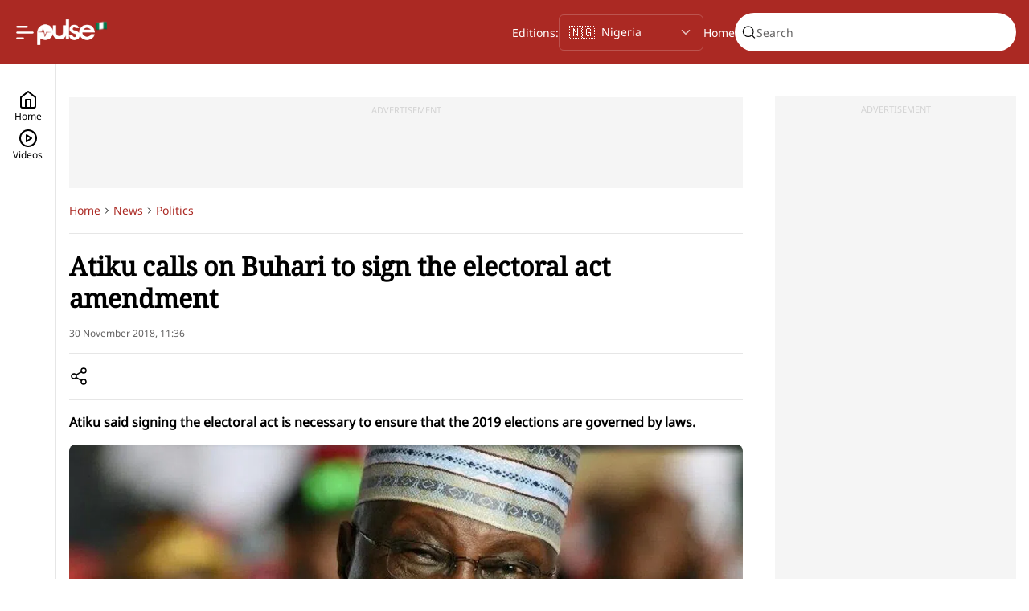

--- FILE ---
content_type: text/html; charset=utf-8
request_url: https://www.pulse.ng/articles/news/politics/atiku-calls-on-buhari-to-sign-the-electoral-act-amendment-2024080103165529015
body_size: 31293
content:
<!DOCTYPE html><html id="data-theme-color" data-theme-color="red" lang="en"><head><meta charSet="utf-8" data-next-head=""/><meta name="viewport" content="width=device-width" data-next-head=""/><link rel="preload" href="https://sportal365images.com/process/smp-images-production/pulse.ng/22122024/fc22d746-2b7d-44d9-92c7-9f2e6069b42a.png" as="image" fetchpriority="high" data-next-head=""/><link rel="preload" href="/images/flag-nigeria.png" as="image" fetchpriority="high" data-next-head=""/><title data-next-head="">Atiku calls on Buhari to sign the electoral act amendment | Pulse Nigeria</title><meta name="robots" content="index,follow" data-next-head=""/><meta name="description" content="Atiku said signing the electoral act is necessary to ensure that the 2019 elections are governed by laws." data-next-head=""/><meta name="twitter:card" content="summary_large_image" data-next-head=""/><meta property="og:title" content="Atiku calls on Buhari to sign the electoral act amendment | Pulse Nigeria" data-next-head=""/><meta property="og:description" content="Atiku said signing the electoral act is necessary to ensure that the 2019 elections are governed by laws." data-next-head=""/><meta property="og:url" content="https://www.pulse.ng/articles/news/politics/atiku-calls-on-buhari-to-sign-the-electoral-act-amendment-2024080103165529015" data-next-head=""/><meta property="og:image" content="https://image.api.sportal365.com/process/smp-images-production/pulse.ng/01082024/e16543e9-377f-4d6a-a860-8dac01ee488a" data-next-head=""/><meta property="og:image:alt" content="The campaign expected to be a two-horse race between Buhari and Atiku Abubakar, pictured" data-next-head=""/><meta property="og:image:width" content="500" data-next-head=""/><meta property="og:image:height" content="300" data-next-head=""/><link rel="canonical" href="https://www.pulse.ng/articles/news/politics/atiku-calls-on-buhari-to-sign-the-electoral-act-amendment-2024080103165529015" data-next-head=""/><meta name="og:image" itemProp="image" content="https://image.api.sportal365.com/process/smp-images-production/pulse.ng/01082024/e16543e9-377f-4d6a-a860-8dac01ee488a" data-next-head=""/><meta property="twitter:title" content="Atiku calls on Buhari to sign the electoral act amendment | Pulse Nigeria" data-next-head=""/><meta property="twitter:description" content="Atiku said signing the electoral act is necessary to ensure that the 2019 elections are governed by laws." data-next-head=""/><meta name="twitter:image" content="https://image.api.sportal365.com/process/smp-images-production/pulse.ng/01082024/e16543e9-377f-4d6a-a860-8dac01ee488a" data-next-head=""/><script type="application/ld+json" data-next-head="">{"@context":"https://schema.org","@graph":[{"@type":"NewsMediaOrganization","@id":"https://www.pulse.ng/#/schema/Organization/1","url":"https://www.pulse.ng","name":"Pulse Nigeria","legalName":"Ringier Nigeria","alternateName":"pulse.ng","description":"Pulse Nigeria is the most followed news and entertainment platform, informing and engaging young Nigerians round the clock, providing updates by the hour.","logo":{"@id":"https://image.api.sportal365.com/process//smp-images-production/pulse.com.gh/24112024/7f531231-5254-4a4b-b63a-8e5b7b7c4c99.svg"},"image":[{"@id":"https://www.pulse.ng/img/avatar-pulse.png"},{"@id":"https://www.pulse.ng/img/pulse-team.png"}],"email":null,"telephone":null,"address":{"@type":"PostalAddress","addressLocality":"Lekki","addressRegion":"Lagos","postalCode":"98052","streetAddress":"38 Adekayode Street, Mende, Maryland","addressCountry":"NG"},"contactPoint":{"@type":"ContactPoint","telephone":"2349139294451","contactType":"Customer Service","email":"info@pulse.ng"},"sameAs":["https://www.facebook.com/pulsenigeria247","https://www.x.com/pulsenigeria247","https://www.youtube.com/user/PulseNigeria247","https://www.instagram.com/PulseNigeria247/","https://whatsapp.com/channel/0029Va2BxbO5fM5Zlbkrha3l","https://www.tiktok.com/@pulsenigeria247"],"award":[],"employee":[{"@id":"https://www.pulse.ng/#/schema/Person/dami-dawson"},{"@id":"https://www.pulse.ng/#/schema/Person/solape-adegbie"},{"@id":"https://www.pulse.ng/#/schema/Person/kelvin-elamah"},{"@id":"https://www.pulse.ng/#/schema/Person/dennis-da-ala-mirilla"},{"@id":"https://www.pulse.ng/#/schema/Person/bayo-wahab"}],"founder":{"@id":"Leonard Stiegeler"},"parentOrganization":{"@id":"https://www.pulse.ng/#/schema/Organization/2"},"memberOf":[{"@id":"https://www.pulse.ng/#/schema/Organization/3"}]},{"@type":"WebSite","@id":"https://www.pulse.ng/#/schema/WebSite/1","url":"https://www.pulse.ng","name":"Pulse Nigeria","alternateName":"pulse.ng","publisher":{"@id":"https://www.pulse.ng/#/schema/Organization/1"},"potentialAction":{"@type":"SearchAction","target":{"@type":"EntryPoint","urlTemplate":""},"query-input":"required name=search_term_string"}},{"@type":"WebPage","@id":"https://www.pulse.ng/articles/news/politics/atiku-calls-on-buhari-to-sign-the-electoral-act-amendment-2024080103165529015","url":"https://www.pulse.ng/articles/news/politics/atiku-calls-on-buhari-to-sign-the-electoral-act-amendment-2024080103165529015","name":"Atiku calls on Buhari to sign the electoral act amendment | Pulse Nigeria","description":"Atiku said signing the electoral act is necessary to ensure that the 2019 elections are governed by laws.","isPartOf":{"@id":"https://www.pulse.ng/#website"},"breadcrumb":{"@id":"https://www.pulse.ng/#/schema/BreadcrumbList/articles/news/politics/atiku-calls-on-buhari-to-sign-the-electoral-act-amendment-2024080103165529015"},"primaryImageOfPage":{"@id":"https://image.api.sportal365.com/process/smp-images-production/pulse.ng/01082024/e16543e9-377f-4d6a-a860-8dac01ee488a"},"dateModified":"2025-03-23T02:00:09+00:00","datePublished":"2018-11-30T10:36:33+00:00"},[{"@type":"NewsArticle","@id":"https://www.pulse.ng/articles/news/politics/atiku-calls-on-buhari-to-sign-the-electoral-act-amendment-2024080103165529015#/schema/Article/2024080103165529015","headline":"Atiku calls on Buhari to sign the electoral act amendment | Pulse Nigeria","description":"Atiku said signing the electoral act is necessary to ensure that the 2019 elections are governed by laws.","isPartOf":{"@id":"https://www.pulse.ng/articles/news/politics/atiku-calls-on-buhari-to-sign-the-electoral-act-amendment-2024080103165529015"},"mainEntityOfPage":{"@type":"WebPage","@id":"https://www.pulse.ng/articles/news/politics/atiku-calls-on-buhari-to-sign-the-electoral-act-amendment-2024080103165529015"},"datePublished":"2018-11-30T10:36:33+00:00","dateModified":"2025-03-23T02:00:09+00:00","articleSection":"Latest Political News Updates & Newspaper Headlines","author":{"@id":"https://www.pulse.ng/articles/news/politics/atiku-calls-on-buhari-to-sign-the-electoral-act-amendment-2024080103165529015#/schema/Person/ahmad%20aliyu"},"publisher":{"@id":"https://www.pulse.ng/#/schema/Organization/1"},"image":[{"@id":"https://image.api.sportal365.com/process/smp-images-production/pulse.ng/01082024/e16543e9-377f-4d6a-a860-8dac01ee488a"}]},{"@type":"Person","@id":"https://www.pulse.ng/articles/news/politics/atiku-calls-on-buhari-to-sign-the-electoral-act-amendment-2024080103165529015#/schema/Person/ahmad%20aliyu","name":"ahmad aliyu"}],{"@type":"Person","@id":"https://www.pulse.ng/articles/news/politics/atiku-calls-on-buhari-to-sign-the-electoral-act-amendment-2024080103165529015#/schema/Person/ahmad%20aliyu","name":"ahmad aliyu"},{"@type":"ImageObject","@id":"https://image.api.sportal365.com/process/smp-images-production/pulse.ng/01082024/e16543e9-377f-4d6a-a860-8dac01ee488a","url":"https://image.api.sportal365.com/process/smp-images-production/pulse.ng/01082024/e16543e9-377f-4d6a-a860-8dac01ee488a","contentUrl":"https://image.api.sportal365.com/process/smp-images-production/pulse.ng/01082024/e16543e9-377f-4d6a-a860-8dac01ee488a","caption":"Atiku calls on Buhari to sign the electoral act amendment | Pulse Nigeria","width":"1200","height":"630"},{"@type":"BreadcrumbList","@id":"https://www.pulse.ng/#/schema/BreadcrumbList/articles/news/politics/atiku-calls-on-buhari-to-sign-the-electoral-act-amendment-2024080103165529015","itemListElement":[{"@type":"ListItem","position":1,"name":"Home","item":{"@id":"https://www.pulse.ng"}},{"@type":"ListItem","position":2,"name":"Latest Political News Updates & Newspaper Headlines","item":{"@id":"https://www.pulse.ng/latest-political-news-updates-&-newspaper-headlines"}},{"@type":"ListItem","position":3,"name":"Atiku calls on Buhari to sign the electoral act amendment | Pulse Nigeria"}]}]}</script><meta name="viewport" content="width=device-width, initial-scale=1.0"/><meta name="robots" content="max-image-preview:large,max-video-preview:-1"/><meta name="theme-color" content="#ab2923"/><link rel="preconnect" href="https://analytics.google.com" crossorigin=""/><link rel="dns-prefetch" href="https://analytics.google.com"/><link rel="preconnect" href="https://www.clarity.ms" crossorigin=""/><link rel="dns-prefetch" href="https://www.clarity.ms"/><link rel="preconnect" href="https://cdn.onthe.io" crossorigin=""/><link rel="dns-prefetch" href="https://cdn.onthe.io"/><link rel="preconnect" href="https://tentacles.smartocto.com" crossorigin=""/><link rel="dns-prefetch" href="https://tentacles.smartocto.com"/><link rel="preconnect" href="https://ak.sail-horizon.com" crossorigin=""/><link rel="dns-prefetch" href="https://ak.sail-horizon.com"/><link rel="preload" href="/fonts/Noto-Serif-v23-Regular.woff2" as="font" type="font/woff" crossorigin="anonymous"/><link rel="preload" href="/fonts/Noto-Sans-v36-Regular.woff2" as="font" type="font/woff2" crossorigin="anonymous"/><link rel="preload" href="/fonts/Inter-Variable.ttf" as="font" type="font/ttf" crossorigin="anonymous"/><link rel="preconnect" href="https://www.googletagmanager.com" crossorigin=""/><link rel="dns-prefetch" href="//www.googletagmanager.com"/><link rel="icon" href="/favicon.ico" sizes="any"/><link rel="apple-touch-icon" href="/512x512.png"/><link rel="manifest" href="/manifest.json"/><meta name="facebook-utm_source" content="facebook"/><meta name="facebook-utm_medium" content="social"/><meta name="facebook-utm_campaign" content="share-button"/><script defer="" src="https://cdn.onesignal.com/sdks/web/v16/OneSignalSDK.page.js"></script><link rel="preload" href="/_next/static/css/1918666f57333eb4.css" as="style"/><link rel="stylesheet" href="/_next/static/css/1918666f57333eb4.css" data-n-g=""/><noscript data-n-css=""></noscript><script defer="" nomodule="" src="/_next/static/chunks/polyfills-42372ed130431b0a.js"></script><script src="https://securepubads.g.doubleclick.net/tag/js/gpt.js" defer="" data-nscript="beforeInteractive"></script><script src="/scripts/horizonScript.js" defer="" data-nscript="beforeInteractive"></script><script src="https://pagead2.googlesyndication.com/pagead/js/adsbygoogle.js?client=ca-pub-1585607244077656" async="" defer="" data-nscript="beforeInteractive"></script><script src="/_next/static/chunks/webpack-4aeed2eb3c3d9216.js" defer=""></script><script src="/_next/static/chunks/framework-cc9a38b2757b3fbe.js" defer=""></script><script src="/_next/static/chunks/main-0eea2b8dbfa41a36.js" defer=""></script><script src="/_next/static/chunks/pages/_app-4668024b96b093ba.js" defer=""></script><script src="/_next/static/chunks/pages/articles/%5B%5B...slug%5D%5D-8c2abf597ac0173f.js" defer=""></script><script src="/_next/static/ahrw56YoVp0wyU0qVQe_U/_buildManifest.js" defer=""></script><script src="/_next/static/ahrw56YoVp0wyU0qVQe_U/_ssgManifest.js" defer=""></script></head><body><div id="__next"><div class="page-header-default"><header class="Header_wrapper__y7LK3"><section class="Header_left__46yXP"><nav><label class="new-toggler-container"><input id="toggle-menu" class="hidden-toggle-button" type="checkbox"/><img alt="Open burger menu" loading="lazy" width="24" height="25" decoding="async" data-nimg="1" class="new-toggler-container bar-chart" style="color:transparent" src="/_next/static/media/bar-chart-2-1.29b8d93d.svg"/></label></nav><a title="Pulse homepage" class="Header_logo__AI1uP" href="/"><figure class="Header_logo__image__9kG4C unregistered"><img alt="Pulse logo" fetchpriority="high" loading="eager" width="72" height="32" decoding="async" data-nimg="1" style="color:transparent" src="https://sportal365images.com/process/smp-images-production/pulse.ng/22122024/fc22d746-2b7d-44d9-92c7-9f2e6069b42a.png"/></figure><figure class="Header_logo__country__gQugI"><img alt="Pulse Region" fetchpriority="high" width="16" height="16" decoding="async" data-nimg="1" style="color:transparent" src="/images/flag-nigeria.png"/></figure></a></section><section class="Header_right__8SCIQ type-unregistered"><section class="Header_right__search__1_TQv"><div class="header-search-placeholder"><div class="search-box-placeholder"></div></div></section></section></header></div><section id="app-config" data-customer-id="6e11e9139f065085a95222ab786bbda6"></section><section><section class="ArticlePageTemplate_wrapper__f1YZR"><aside class="LeftNavBase_wrapper__FNrY4 "><section class="LeftNavBase_buttons-container__ymJSK"><a href="/" class="LeftNavBase_button__Fo2UB " title="Home"><svg xmlns="http://www.w3.org/2000/svg" width="24" height="24" viewBox="0 0 24 24" fill="none" stroke="currentColor" stroke-width="2" stroke-linecap="round" stroke-linejoin="round" class="lucide lucide-home"><path d="m3 9 9-7 9 7v11a2 2 0 0 1-2 2H5a2 2 0 0 1-2-2z"></path><polyline points="9 22 9 12 15 12 15 22"></polyline></svg><span class="BodyText_body--small__7vOd3">Home</span></a><a href="/videos" class="LeftNavBase_button__Fo2UB " title="Videos"><svg xmlns="http://www.w3.org/2000/svg" width="24" height="24" viewBox="0 0 24 24" fill="none" stroke="currentColor" stroke-width="2" stroke-linecap="round" stroke-linejoin="round" class="lucide lucide-circle-play"><circle cx="12" cy="12" r="10"></circle><polygon points="10 8 16 12 10 16 10 8"></polygon></svg><span class="BodyText_body--small__7vOd3">Videos</span></a></section></aside><section class="ArticleLayout_wrapper__36uYJ  article-main ArticleLayout_wrapper__side__eM5sV"><aside class="ArticleLayout_wrapper__side__empty__Ee_8I"></aside><section class="ArticleLayout_wrapper__side__left__ads___FjE6 article-main"><section style="height:1px"><section data-slot-name="/53159133/PulseNG_DT_Floater" data-slot-size="[[1,1]]" id="div-gpt-ad-1749565763847-0-0"></section></section><section class="ad-wrapper desktop under-header"><section class="ad-wrapper__content"><span>ADVERTISEMENT</span><section style="height:90px"><section data-slot-name="/53159133/PulseNG_DT_Article_728x90_A1" data-slot-size="[[728,90]]" id="div-gpt-ad-1621428735874-0-0"></section></section></section></section><section><section id="article-2024080103165529015" class="ArticleBody_content__7ue6M"><div class="article-body--breadcrumb"></div><article class="Article_wrapper__P_zM6"><section class="Article_title__Wis73"><h1>Atiku calls on Buhari to sign the electoral act amendment</h1></section><section class="Article_date__JDapc">30 November 2018 at 11:36</section><section class="Article_share__wu8R1"><button class="ButtonCustom_button__CUh_X ButtonCustom_button--icon__EqrkG"><svg width="24" height="24" viewBox="0 0 24 24" fill="none" xmlns="http://www.w3.org/2000/svg" class="" role="img" aria-label="Share"><title>Share</title><path d="M18 8C19.6569 8 21 6.65685 21 5C21 3.34315 19.6569 2 18 2C16.3431 2 15 3.34315 15 5C15 6.65685 16.3431 8 18 8Z" stroke="currentColor" stroke-width="1.5" stroke-linecap="round" stroke-linejoin="round"></path><path d="M6 15C7.65685 15 9 13.6569 9 12C9 10.3431 7.65685 9 6 9C4.34315 9 3 10.3431 3 12C3 13.6569 4.34315 15 6 15Z" stroke="currentColor" stroke-width="1.5" stroke-linecap="round" stroke-linejoin="round"></path><path d="M18 22C19.6569 22 21 20.6569 21 19C21 17.3431 19.6569 16 18 16C16.3431 16 15 17.3431 15 19C15 20.6569 16.3431 22 18 22Z" stroke="currentColor" stroke-width="1.5" stroke-linecap="round" stroke-linejoin="round"></path><path d="M8.59009 13.5098L15.4201 17.4898" stroke="currentColor" stroke-width="1.5" stroke-linecap="round" stroke-linejoin="round"></path><path d="M15.4101 6.50977L8.59009 10.4898" stroke="currentColor" stroke-width="1.5" stroke-linecap="round" stroke-linejoin="round"></path></svg></button></section><section class="Article_subtitle__Ocmla"><span class="BodyText_body--large__aSTYj">Atiku said signing the electoral act is necessary to ensure that the 2019 elections are governed by laws.</span></section><figure class="Article_hero-image__68oUe"><picture><source type="image/webp" srcSet="https://image.api.sportal365.com/process/smp-images-production/pulse.ng/01082024/e16543e9-377f-4d6a-a860-8dac01ee488a?operations=autocrop(1920:1080)&amp;format=webp 1920w,https://image.api.sportal365.com/process/smp-images-production/pulse.ng/01082024/e16543e9-377f-4d6a-a860-8dac01ee488a?operations=autocrop(1440:810)&amp;format=webp 1440w,https://image.api.sportal365.com/process/smp-images-production/pulse.ng/01082024/e16543e9-377f-4d6a-a860-8dac01ee488a?operations=autocrop(1024:576)&amp;format=webp 1024w,https://image.api.sportal365.com/process/smp-images-production/pulse.ng/01082024/e16543e9-377f-4d6a-a860-8dac01ee488a?operations=autocrop(800:450)&amp;format=webp 800w,https://image.api.sportal365.com/process/smp-images-production/pulse.ng/01082024/e16543e9-377f-4d6a-a860-8dac01ee488a?operations=autocrop(640:360)&amp;format=webp 640w,https://image.api.sportal365.com/process/smp-images-production/pulse.ng/01082024/e16543e9-377f-4d6a-a860-8dac01ee488a?operations=autocrop(480:270)&amp;format=webp 480w,https://image.api.sportal365.com/process/smp-images-production/pulse.ng/01082024/e16543e9-377f-4d6a-a860-8dac01ee488a?operations=autocrop(320:180)&amp;format=webp 320w,https://image.api.sportal365.com/process/smp-images-production/pulse.ng/01082024/e16543e9-377f-4d6a-a860-8dac01ee488a?operations=autocrop(240:135)&amp;format=webp 240w" sizes="(min-width:1920px) 1920px, (min-width:1440px) 1440px, (min-width:1024px) 1024px, (min-width:800px) 800px, (min-width:640px) 640px, (min-width:480px) 480px, (min-width:320px) 320px, 240px"/><img alt="The campaign expected to be a two-horse race between Buhari and Atiku Abubakar, pictured" width="240" height="135" src="https://image.api.sportal365.com/process/smp-images-production/pulse.ng/01082024/e16543e9-377f-4d6a-a860-8dac01ee488a?operations=autocrop(240:135)&amp;format=jpeg"/></picture><figcaption>The campaign expected to be a two-horse race between Buhari and Atiku Abubakar, pictured</figcaption></figure><ul class="Article_authors__9XVIM Article_authors__inside__lR73p"><li class="FollowAuthorsCard_content__yzceJ"><a class="FollowAuthorsCard_author__hrUmG" href="/authors/ahmad-aliyu-2024073111365105642" title="ahmad aliyu"><figure class="profile-avatar author-initials"><figcaption>a</figcaption></figure><span class="BodyText_body--medium__rlyf0 FollowAuthorsCard_author__name___hnal">ahmad aliyu</span></a><button class="FollowAuthorsCard_button__JexDP"><span class="BodyText_body--medium__rlyf0">Follow</span><svg width="25" height="25" viewBox="0 0 25 25" fill="none" xmlns="http://www.w3.org/2000/svg" class="" role="img" aria-label="Follow author"><path d="M19.6545 3.83789H5.65454C4.54997 3.83789 3.65454 4.73332 3.65454 5.83789V19.8379C3.65454 20.9425 4.54997 21.8379 5.65454 21.8379H19.6545C20.7591 21.8379 21.6545 20.9425 21.6545 19.8379V5.83789C21.6545 4.73332 20.7591 3.83789 19.6545 3.83789Z" stroke="currentColor" stroke-width="1.5" stroke-linecap="round" stroke-linejoin="round"></path><path d="M12.6545 8.83789V16.8379" stroke="currentColor" stroke-width="1.5" stroke-linecap="round" stroke-linejoin="round"></path><path d="M8.65454 12.8379H16.6545" stroke="currentColor" stroke-width="1.5" stroke-linecap="round" stroke-linejoin="round"></path></svg></button></li></ul><section class="Article_article-content__n0ce3"><section class="RichText_wrapper__V5iHv rich-text-wrapper undefined"><section><h1>The Presidential candidate of the Peoples Democratic Party (PDP), Atiku Abubakar, has called on President Muhammadu Buhari to sign the electoral act amendment into law.</h1></section><section><p>Atiku said signing the electoral act was necessary, adding that the elections were governed by laws and that good laws were required to ensure credible elections.</p></section><section><p>The former vice president made the call on Thursday at the inauguration of the Presidential campaign Council of the PDP.</p></section><section><p>"Such laws constrain the behaviour of all who are involved in the electoral process, including the candidates and their supporters, security agents and the electoral umpire," he said.</p></section><article class="in-article-recommendations "><section class="SeparatorWithLabel_separatorContainer___ZpTy"><section class="SeparatorWithLabel_separatorLine__4X1OG"></section><span class="SeparatorWithLabel_separatorLabel__UAQ5V">Recommended For You</span><section class="SeparatorWithLabel_separatorLine__4X1OG"></section></section><article class="news-card in-article-recommendation"><section class="news-card__content"><section class="news-card__content__text"><section class="news-card__details"><section class="news-card__details__tags"><a href="/news/technology" class="Tag_wrapper__TaA7M" style="text-decoration:underline"><span class="Tag_text-wrapper__VKZrn" data-category="technology">Technology</span></a></section><section class="news-card__details__date"><span class="BodyText_body--small__7vOd3">2025-11-24T16:29:29+00:00</span></section></section><div class="news-card__content__text__title-wrapper"><a href="/articles/news/technology/x-about-this-account-feature-2025112416292978011"><p class="news-card__content__text__title">X Wants You to Know Where Accounts Are From With &quot;About This Account&quot;</p></a></div><span class="BodyText_body--medium__rlyf0 news-card__content__text__description">This new transparency feature, unveiled by X executive Nikita Bier, allows anyone to see the country or region where an account is based simply by tapping the profile’s sign-up date.</span></section><figure class="news-card__content__image"><div class="news-card__content__image-wrapper"><a href="/articles/news/technology/x-about-this-account-feature-2025112416292978011"><picture><source type="image/webp" srcSet="https://image.api.sportal365.com/process/smp-images-production/pulse.ng/24112025/43e4f602-4593-4d03-a158-9d4236e160bd.jpg?operations=autocrop(340:191)&amp;format=webp 340w,https://image.api.sportal365.com/process/smp-images-production/pulse.ng/24112025/43e4f602-4593-4d03-a158-9d4236e160bd.jpg?operations=autocrop(240:135)&amp;format=webp 240w,https://image.api.sportal365.com/process/smp-images-production/pulse.ng/24112025/43e4f602-4593-4d03-a158-9d4236e160bd.jpg?operations=autocrop(140:79)&amp;format=webp 140w" sizes="(min-width:768px) 340px, (min-width:360px) 240px, 140px"/><img alt="X Wants You to Know Where Accounts Are From With About This Account" width="140" height="79" src="https://image.api.sportal365.com/process/smp-images-production/pulse.ng/24112025/43e4f602-4593-4d03-a158-9d4236e160bd.jpg?operations=autocrop(140:79)&amp;format=jpeg"/></picture></a></div></figure></section></article><article class="news-card in-article-recommendation"><section class="news-card__content"><section class="news-card__content__text"><section class="news-card__details"><section class="news-card__details__tags"><a href="/news/local" class="Tag_wrapper__TaA7M" style="text-decoration:underline"><span class="Tag_text-wrapper__VKZrn" data-category="local">Local</span></a></section><section class="news-card__details__date"><span class="BodyText_body--small__7vOd3">2025-11-25T08:01:42+00:00</span></section></section><div class="news-card__content__text__title-wrapper"><a href="/articles/news/local/us-nigeria-strike-agreement-to-solve-security-problems-2025112508014206990"><p class="news-card__content__text__title">US, Nigeria Strike Agreement to Solve Security Problems - Presidency</p></a></div><span class="BodyText_body--medium__rlyf0 news-card__content__text__description">At a congressional session last week, top U.S. government officials confirmed that diplomatic discussions with Nigeria were ongoing to find a lasting solution to security challenges in the West African nation.</span></section><figure class="news-card__content__image"><div class="news-card__content__image-wrapper"><a href="/articles/news/local/us-nigeria-strike-agreement-to-solve-security-problems-2025112508014206990"><picture><source type="image/webp" srcSet="https://image.api.sportal365.com/process/smp-images-production/pulse.ng/25112025/ae2a75ac-42c5-403d-afa6-8124685d8082.jpg?operations=autocrop(340:191)&amp;format=webp 340w,https://image.api.sportal365.com/process/smp-images-production/pulse.ng/25112025/ae2a75ac-42c5-403d-afa6-8124685d8082.jpg?operations=autocrop(240:135)&amp;format=webp 240w,https://image.api.sportal365.com/process/smp-images-production/pulse.ng/25112025/ae2a75ac-42c5-403d-afa6-8124685d8082.jpg?operations=autocrop(140:79)&amp;format=webp 140w" sizes="(min-width:768px) 340px, (min-width:360px) 240px, 140px"/><img alt="US, Nigeria Strike Agreement to Solve Security Problems - Presidency" width="140" height="79" src="https://image.api.sportal365.com/process/smp-images-production/pulse.ng/25112025/ae2a75ac-42c5-403d-afa6-8124685d8082.jpg?operations=autocrop(140:79)&amp;format=jpeg"/></picture></a></div></figure></section></article><article class="news-card in-article-recommendation"><section class="news-card__content"><section class="news-card__content__text"><section class="news-card__details"><section class="news-card__details__tags"><a href="/news/business-news" class="Tag_wrapper__TaA7M" style="text-decoration:underline"><span class="Tag_text-wrapper__VKZrn" data-category="business">Business</span></a></section><section class="news-card__details__date"><span class="BodyText_body--small__7vOd3">2025-11-24T19:30:09+00:00</span></section></section><div class="news-card__content__text__title-wrapper"><a href="/articles/news/business-news/how-to-negotiate-salary-2025112419300981460"><p class="news-card__content__text__title">How to Negotiate Salary: 7 Tips to Get What You Deserve</p></a></div><span class="BodyText_body--medium__rlyf0 news-card__content__text__description">The ability to negotiate well can change the entire trajectory of your career. It determines how you are valued, how you show up at work, and how comfortably you live.</span></section><figure class="news-card__content__image"><div class="news-card__content__image-wrapper"><a href="/articles/news/business-news/how-to-negotiate-salary-2025112419300981460"><picture><source type="image/webp" srcSet="https://image.api.sportal365.com/process/smp-images-production/pulse.ng/24112025/4ae70e12-adc5-4219-a0c7-6da45958d8ce.png?operations=autocrop(340:191)&amp;format=webp 340w,https://image.api.sportal365.com/process/smp-images-production/pulse.ng/24112025/4ae70e12-adc5-4219-a0c7-6da45958d8ce.png?operations=autocrop(240:135)&amp;format=webp 240w,https://image.api.sportal365.com/process/smp-images-production/pulse.ng/24112025/4ae70e12-adc5-4219-a0c7-6da45958d8ce.png?operations=autocrop(140:79)&amp;format=webp 140w" sizes="(min-width:768px) 340px, (min-width:360px) 240px, 140px"/><img alt="How to Negotiate Salary: 7 Tips to Get What You Deserve" width="140" height="79" src="https://image.api.sportal365.com/process/smp-images-production/pulse.ng/24112025/4ae70e12-adc5-4219-a0c7-6da45958d8ce.png?operations=autocrop(140:79)&amp;format=jpeg"/></picture></a></div></figure></section></article></article><section><p>"We are facing an APC government that is desperate to cling to power at all costs, which means that this will be a tough Presidential election."</p></section><section class="ad-wrapper desktop left-column"><section class="ad-wrapper__content"><span>ADVERTISEMENT</span><section style="height:90px"><section data-slot-name="/53159133/300x250_InReadAd_PulseNG" data-slot-size="[[728,90]]" id="div-gpt-ad-1718574322867-0-4"></section></section></section></section><section><p>He stated that he is not surprised by APC's campaign which he termed as a campaign of "personal attacks and innuendo" caused by the party's failure to keep to the promises made to Nigerians.</p></section></section></section><section class="SubscribeCard_wrapper__jnfDU wide"><section class="SubscribeCard_background__Z_lkK"></section><h3 class="SubscribeCard_title__zuJmd">Subscribe to receive daily news updates.</h3><section class="SubscribeCard_content__tIAoN"><section class="SubscribeCard_content__wrapper__70xnh"><input id="your-email" class="SubscribeCard_input__SegxS" type="email" placeholder="Your email" aria-label="Your email" autoComplete="off"/><input type="hidden" name="vars[nl_subscription]" value="subscribed"/><input type="hidden" name="vars[nl_frequency]" value="daily"/><input type="hidden" name="vars[source]" value="WebsiteSignup"/><button class="ButtonCustom_button__CUh_X ButtonCustom_button--default__tHoY9 ButtonCustom_button--primary__Rxhob ButtonCustom_button--primary--white__rK660 ButtonCustom_button--large__nvXXT ButtonCustom_button--fit__Rf7R_" disabled="" type="submit"><span>Subscribe</span></button><section class="SubscribeCard_content__wrapper__accept__MK3tC"><input type="checkbox" id="accept-terms"/><label for="accept-terms">Accept<!-- --> <!-- --> <a href="/terms-and-conditions" target="_blank" title="Read our Terms and Conditions">Terms</a> <!-- -->and<!-- --> <!-- --> <a href="/privacy-policy" target="_blank" title="Read our Privacy Policy">Privacy Policy</a></label></section></section></section></section><ul class="Article_authors__9XVIM Article_authors__inside__lR73p Article_authors__inside__bottom__CSWaX"><li class="FollowAuthorsCard_content__yzceJ"><a class="FollowAuthorsCard_author__hrUmG" href="/authors/ahmad-aliyu-2024073111365105642" title="ahmad aliyu"><figure class="profile-avatar author-initials"><figcaption>a</figcaption></figure><span class="BodyText_body--medium__rlyf0 FollowAuthorsCard_author__name___hnal">ahmad aliyu</span></a><button class="FollowAuthorsCard_button__JexDP"><span class="BodyText_body--medium__rlyf0">Follow</span><svg width="25" height="25" viewBox="0 0 25 25" fill="none" xmlns="http://www.w3.org/2000/svg" class="" role="img" aria-label="Follow author"><path d="M19.6545 3.83789H5.65454C4.54997 3.83789 3.65454 4.73332 3.65454 5.83789V19.8379C3.65454 20.9425 4.54997 21.8379 5.65454 21.8379H19.6545C20.7591 21.8379 21.6545 20.9425 21.6545 19.8379V5.83789C21.6545 4.73332 20.7591 3.83789 19.6545 3.83789Z" stroke="currentColor" stroke-width="1.5" stroke-linecap="round" stroke-linejoin="round"></path><path d="M12.6545 8.83789V16.8379" stroke="currentColor" stroke-width="1.5" stroke-linecap="round" stroke-linejoin="round"></path><path d="M8.65454 12.8379H16.6545" stroke="currentColor" stroke-width="1.5" stroke-linecap="round" stroke-linejoin="round"></path></svg></button></li></ul></article></section></section><footer class="Footer_wrapper__Hz0fl footer-class"><section class="Footer_container__4IV0l"><h3 class="Footer_title__h9sb4">Get in Touch</h3><section class="Footer_description__6dUfD">Reach out to us at <a href="mailto:ads@pulse.ng" rel="noopener noreferrer" target="_blank" title="ads@pulse.ng">ads@pulse.ng</a>or<a href="tel:+2349139294451" title="+2349139294451">+2349139294451</a>to advertise with us. Find out more about Pulse&#x27;s products and advertising opportunities at<!-- --> <a href="https://pulse.africa" rel="noopener noreferrer" target="_blank" title="pulse.africa">pulse.africa</a></section><section class="Footer_socials__6hift"><a title="Facebook" target="_blank" href="https://www.facebook.com/pulsenigeria247"><svg class="social-icons undefined" fill="none" height="24" viewBox="0 0 25 24" width="25" xmlns="http://www.w3.org/2000/svg" role="img"><title>Facebook</title><g class="g" clip-path="url(#clip0_1_7418)"><path class="path" d="M12.8896 0.00195312C6.26229 0.00195312 0.889648 5.37459 0.889648 12.002C0.889648 17.6295 4.76421 22.3517 9.99093 23.6487V15.6692H7.51653V12.002H9.99093V10.4218C9.99093 6.33747 11.8394 4.44435 15.8493 4.44435C16.6096 4.44435 17.9215 4.59363 18.4581 4.74243V8.06643C18.1749 8.03667 17.6829 8.02179 17.0719 8.02179C15.1044 8.02179 14.344 8.76723 14.344 10.705V12.002H18.2637L17.5903 15.6692H14.344V23.9141C20.286 23.1965 24.8901 18.1373 24.8901 12.002C24.8896 5.37459 19.517 0.00195312 12.8896 0.00195312Z" fill="white"></path></g><defs class="defs"><clipPath class="clipPath" id="clip0_1_7418"><rect class="rect" fill="white" height="24" transform="translate(0.889648 0.00195312)" width="24"></rect></clipPath></defs></svg></a><a title="X" target="_blank" href="https://twitter.com/pulsenigeria247"><svg class="platform-x-twitter-color-negative undefined" fill="none" height="24" viewBox="0 0 25 24" width="25" xmlns="http://www.w3.org/2000/svg" role="img"><title>X</title><path class="path" d="M19.2159 1.90625H22.5894L15.2194 10.3297L23.8896 21.7922H17.1009L11.7837 14.8403L5.6996 21.7922H2.32408L10.2071 12.7823L1.88965 1.90625H8.85076L13.657 8.26058L19.2159 1.90625ZM18.032 19.773H19.9012L7.83504 3.81938H5.82911L18.032 19.773Z" fill="white"></path></svg></a><a title="Instagram" target="_blank" href="https://www.instagram.com/PulseNigeria247/"><svg class="social-icons-2 undefined" fill="none" height="24" viewBox="0 0 25 24" width="25" xmlns="http://www.w3.org/2000/svg" role="img"><title>Instagram</title><g class="g" clip-path="url(#clip0_1_7420)"><path class="path" d="M12.8896 2.16289C16.0959 2.16289 16.4756 2.17695 17.7365 2.2332C18.9084 2.28477 19.5412 2.48164 19.9631 2.6457C20.5209 2.86133 20.924 3.12383 21.3412 3.54102C21.7631 3.96289 22.0209 4.36133 22.2365 4.91914C22.4006 5.34102 22.5975 5.97852 22.649 7.1457C22.7053 8.41133 22.7193 8.79102 22.7193 11.9926C22.7193 15.1988 22.7053 15.5785 22.649 16.8395C22.5975 18.0113 22.4006 18.6441 22.2365 19.066C22.0209 19.6238 21.7584 20.027 21.3412 20.4441C20.9193 20.866 20.5209 21.1238 19.9631 21.3395C19.5412 21.5035 18.9037 21.7004 17.7365 21.752C16.4709 21.8082 16.0912 21.8223 12.8896 21.8223C9.6834 21.8223 9.30371 21.8082 8.04277 21.752C6.8709 21.7004 6.23809 21.5035 5.81621 21.3395C5.2584 21.1238 4.85527 20.8613 4.43809 20.4441C4.01621 20.0223 3.7584 19.6238 3.54277 19.066C3.37871 18.6441 3.18184 18.0066 3.13027 16.8395C3.07402 15.5738 3.05996 15.1941 3.05996 11.9926C3.05996 8.78633 3.07402 8.40664 3.13027 7.1457C3.18184 5.97383 3.37871 5.34102 3.54277 4.91914C3.7584 4.36133 4.0209 3.9582 4.43809 3.54102C4.85996 3.11914 5.2584 2.86133 5.81621 2.6457C6.23809 2.48164 6.87559 2.28477 8.04277 2.2332C9.30371 2.17695 9.6834 2.16289 12.8896 2.16289ZM12.8896 0.00195312C9.63184 0.00195312 9.22402 0.0160156 7.94434 0.0722656C6.66934 0.128516 5.79277 0.334766 5.0334 0.630078C4.24121 0.939453 3.5709 1.34727 2.90527 2.01758C2.23496 2.6832 1.82715 3.35352 1.51777 4.14102C1.22246 4.90508 1.01621 5.77695 0.959961 7.05195C0.903711 8.33633 0.889648 8.74414 0.889648 12.002C0.889648 15.2598 0.903711 15.6676 0.959961 16.9473C1.01621 18.2223 1.22246 19.0988 1.51777 19.8582C1.82715 20.6504 2.23496 21.3207 2.90527 21.9863C3.5709 22.652 4.24121 23.0645 5.02871 23.3691C5.79277 23.6645 6.66465 23.8707 7.93965 23.927C9.21934 23.9832 9.62715 23.9973 12.885 23.9973C16.1428 23.9973 16.5506 23.9832 17.8303 23.927C19.1053 23.8707 19.9818 23.6645 20.7412 23.3691C21.5287 23.0645 22.199 22.652 22.8646 21.9863C23.5303 21.3207 23.9428 20.6504 24.2475 19.8629C24.5428 19.0988 24.749 18.227 24.8053 16.952C24.8615 15.6723 24.8756 15.2645 24.8756 12.0066C24.8756 8.74883 24.8615 8.34102 24.8053 7.06133C24.749 5.78633 24.5428 4.90977 24.2475 4.15039C23.9521 3.35352 23.5443 2.6832 22.874 2.01758C22.2084 1.35195 21.5381 0.939453 20.7506 0.634766C19.9865 0.339453 19.1146 0.133203 17.8396 0.0769531C16.5553 0.0160156 16.1475 0.00195312 12.8896 0.00195312Z" fill="white"></path><path class="path" d="M12.8896 5.83789C9.48652 5.83789 6.72559 8.59883 6.72559 12.002C6.72559 15.4051 9.48652 18.166 12.8896 18.166C16.2928 18.166 19.0537 15.4051 19.0537 12.002C19.0537 8.59883 16.2928 5.83789 12.8896 5.83789ZM12.8896 16.0004C10.6818 16.0004 8.89121 14.2098 8.89121 12.002C8.89121 9.79414 10.6818 8.00352 12.8896 8.00352C15.0975 8.00352 16.8881 9.79414 16.8881 12.002C16.8881 14.2098 15.0975 16.0004 12.8896 16.0004Z" fill="white"></path><path class="path" d="M20.7365 5.59336C20.7365 6.39024 20.0896 7.03243 19.2975 7.03243C18.5006 7.03243 17.8584 6.38555 17.8584 5.59336C17.8584 4.79649 18.5053 4.1543 19.2975 4.1543C20.0896 4.1543 20.7365 4.80117 20.7365 5.59336Z" fill="white"></path></g><defs class="defs"><clipPath class="clipPath" id="clip0_1_7420"><rect class="rect" fill="white" height="24" transform="translate(0.889648 0.00195312)" width="24"></rect></clipPath></defs></svg></a><a title="Google" target="_blank" href="https://news.google.com/publications/CAAiEKS8hLfDUXTvwANPpjxbpBsqFAgKIhCkvIS3w1F078ADT6Y8W6Qb"><svg class="social-icons-3 undefined" fill="none" height="24" viewBox="0 0 25 24" width="25" xmlns="http://www.w3.org/2000/svg" role="img"><title>Google</title><g class="g" clip-path="url(#clip0_1_7421)"><path class="path" d="M12.8894 9.82031V14.4676H19.3476C19.064 15.9621 18.213 17.2276 16.9366 18.0785L20.8312 21.1004C23.1002 19.0059 24.4093 15.9295 24.4093 12.275C24.4093 11.4241 24.333 10.6058 24.1911 9.82044L12.8894 9.82031Z" fill="white"></path><path class="path" d="M6.16426 14.2852L5.2859 14.9575L2.17676 17.3793C4.1513 21.2956 8.19827 24.0011 12.8891 24.0011C16.1291 24.0011 18.8454 22.932 20.8309 21.0994L16.9364 18.0775C15.8673 18.7975 14.5036 19.2339 12.8891 19.2339C9.76916 19.2339 7.11833 17.1285 6.16917 14.2921L6.16426 14.2852Z" fill="white"></path><path class="path" d="M2.17683 6.62305C1.35869 8.23753 0.889648 10.0594 0.889648 12.0012C0.889648 13.9429 1.35869 15.7648 2.17683 17.3793C2.17683 17.3901 6.16962 14.2811 6.16962 14.2811C5.92962 13.5611 5.78777 12.7975 5.78777 12.001C5.78777 11.2046 5.92962 10.441 6.16962 9.72098L2.17683 6.62305Z" fill="white"></path><path class="path" d="M12.8894 4.78013C14.6567 4.78013 16.2276 5.39102 17.4821 6.56922L20.9184 3.1329C18.8348 1.19112 16.1294 0.00195312 12.8894 0.00195312C8.19852 0.00195312 4.1513 2.69649 2.17676 6.62378L6.16943 9.72196C7.11846 6.88557 9.76941 4.78013 12.8894 4.78013Z" fill="white"></path></g><defs class="defs"><clipPath class="clipPath" id="clip0_1_7421"><rect class="rect" fill="white" height="24" transform="translate(0.889648 0.00195312)" width="24"></rect></clipPath></defs></svg></a><a title="YouTube" target="_blank" href="https://www.youtube.com/user/PulseNigeria247"><svg class="social-icons-4 undefined" fill="none" height="24" viewBox="0 0 25 24" width="25" xmlns="http://www.w3.org/2000/svg" role="img"><title>YouTube</title><g class="g" clip-path="url(#clip0_1_7422)"><path class="path" d="M24.6506 7.20273C24.6506 7.20273 24.4162 5.54805 23.6943 4.82148C22.7803 3.86523 21.7584 3.86055 21.2896 3.8043C17.9334 3.56055 12.8943 3.56055 12.8943 3.56055H12.885C12.885 3.56055 7.8459 3.56055 4.48965 3.8043C4.0209 3.86055 2.99902 3.86523 2.08496 4.82148C1.36309 5.54805 1.1334 7.20273 1.1334 7.20273C1.1334 7.20273 0.889648 9.14805 0.889648 11.0887V12.9074C0.889648 14.848 1.12871 16.7934 1.12871 16.7934C1.12871 16.7934 1.36309 18.448 2.08027 19.1746C2.99434 20.1309 4.19434 20.098 4.72871 20.2012C6.65059 20.384 12.8896 20.4402 12.8896 20.4402C12.8896 20.4402 17.9334 20.4309 21.2896 20.1918C21.7584 20.1355 22.7803 20.1309 23.6943 19.1746C24.4162 18.448 24.6506 16.7934 24.6506 16.7934C24.6506 16.7934 24.8896 14.8527 24.8896 12.9074V11.0887C24.8896 9.14805 24.6506 7.20273 24.6506 7.20273ZM10.41 15.1152V8.36992L16.8928 11.7543L10.41 15.1152Z" fill="white"></path></g><defs class="defs"><clipPath class="clipPath" id="clip0_1_7422"><rect class="rect" fill="white" height="24" transform="translate(0.889648 0.00195312)" width="24"></rect></clipPath></defs></svg></a><a title="WhatsApp" target="_blank" href="https://whatsapp.com/channel/0029Va2BxbO5fM5Zlbkrha3l"><svg class="social-icons-5 social-icons" fill="none" height="24" viewBox="0 0 25 24" width="25" xmlns="http://www.w3.org/2000/svg" role="img"><title>WhatsApp</title><path class="path" d="M0.889648 24.0019L2.57664 17.8389C1.53565 16.0349 0.988648 13.9899 0.989648 11.8929C0.992648 5.33694 6.32764 0.00195312 12.8826 0.00195312C16.0636 0.00295312 19.0496 1.24195 21.2956 3.48995C23.5406 5.73794 24.7766 8.72593 24.7756 11.9039C24.7726 18.4609 19.4376 23.7959 12.8826 23.7959C10.8926 23.7949 8.93163 23.2959 7.19463 22.3479L0.889648 24.0019ZM7.48663 20.1949C9.16263 21.1899 10.7626 21.7859 12.8786 21.7869C18.3266 21.7869 22.7646 17.3529 22.7676 11.9019C22.7696 6.43994 18.3526 2.01195 12.8866 2.00995C7.43463 2.00995 2.99964 6.44394 2.99764 11.8939C2.99664 14.1189 3.64864 15.7849 4.74364 17.5279L3.74464 21.1759L7.48663 20.1949ZM18.8736 14.7309C18.7996 14.6069 18.6016 14.5329 18.3036 14.3839C18.0066 14.2349 16.5456 13.5159 16.2726 13.4169C16.0006 13.3179 15.8026 13.2679 15.6036 13.5659C15.4056 13.8629 14.8356 14.5329 14.6626 14.7309C14.4896 14.9289 14.3156 14.9539 14.0186 14.8049C13.7216 14.6559 12.7636 14.3429 11.6286 13.3299C10.7456 12.5419 10.1486 11.5689 9.97563 11.2709C9.80263 10.9739 9.95763 10.8129 10.1056 10.6649C10.2396 10.5319 10.4026 10.3179 10.5516 10.1439C10.7026 9.97193 10.7516 9.84793 10.8516 9.64893C10.9506 9.45093 10.9016 9.27693 10.8266 9.12793C10.7516 8.97993 10.1576 7.51694 9.91063 6.92194C9.66863 6.34294 9.42363 6.42094 9.24163 6.41194L8.67163 6.40194C8.47363 6.40194 8.15163 6.47594 7.87963 6.77394C7.60763 7.07194 6.83963 7.78994 6.83963 9.25293C6.83963 10.7159 7.90463 12.1289 8.05263 12.3269C8.20163 12.5249 10.1476 15.5269 13.1286 16.8139C13.8376 17.1199 14.3916 17.3029 14.8226 17.4399C15.5346 17.6659 16.1826 17.6339 16.6946 17.5579C17.2656 17.4729 18.4526 16.8389 18.7006 16.1449C18.9486 15.4499 18.9486 14.8549 18.8736 14.7309Z" fill="white"></path></svg></a><a title="Tik Tok" target="_blank" href="https://www.tiktok.com/@pulsenigeria247"><svg class="social-icons-6 undefined" fill="none" height="24" viewBox="0 0 25 24" width="25" xmlns="http://www.w3.org/2000/svg" role="img"><title>Tik Tok</title><g class="g" clip-path="url(#clip0_1_7424)"><path class="path" d="M17.9622 0.00195312H13.9175V16.3498C13.9175 18.2976 12.3618 19.8976 10.4259 19.8976C8.48998 19.8976 6.93434 18.2976 6.93434 16.3498C6.93434 14.4368 8.45542 12.8715 10.3222 12.802V8.69762C6.20837 8.76715 2.88965 12.1411 2.88965 16.3498C2.88965 20.5933 6.2775 24.002 10.4605 24.002C14.6434 24.002 18.0313 20.5585 18.0313 16.3498V7.96715C19.5524 9.08022 21.4191 9.74109 23.3896 9.77589V5.67152C20.3475 5.56717 17.9622 3.06282 17.9622 0.00195312Z" fill="white"></path></g><defs class="defs"><clipPath class="clipPath" id="clip0_1_7424"><rect class="rect" fill="white" height="24" transform="translate(0.889648 0.00195312)" width="24"></rect></clipPath></defs></svg></a></section><section class="Footer_nav-links__8pzK8"><a href="/about-us" title="About us"><span class="BodyText_body--medium__rlyf0">About us</span></a><a href="/pulse-picks" title="Pulse Picks"><span class="BodyText_body--medium__rlyf0">Pulse Picks</span></a><a href="https://pulsemarketing.africa/" title="Pulse Marketing" target="_blank" rel="noreferrer"><span class="BodyText_body--medium__rlyf0">Pulse Marketing</span></a><a href="https://pulse.africa/" title="Advertise with us"><span class="BodyText_body--medium__rlyf0">Advertise with us</span></a><a href="/terms-and-conditions" title="Terms &amp; Conditions"><span class="BodyText_body--medium__rlyf0">Terms &amp; Conditions</span></a><a href="/privacy-policy" title="Privacy Policy"><span class="BodyText_body--medium__rlyf0">Privacy Policy</span></a><a href="/editorial-policy" title="Editorial Policy"><span class="BodyText_body--medium__rlyf0">Editorial Policy</span></a></section><nav class="Footer_editionsNav__a_Ksh"><hr class="Footer_separator__G_nPC"/><h5>Editions:</h5><ul><li><a target="_blank" href="https://www.pulse.ng">NG</a></li><li><a target="_blank" href="https://www.pulse.com.gh">GH</a></li><li><a target="_blank" href="https://www.pulselive.co.ke">KE</a></li><li><a target="_blank" href="https://www.pulse.ug">UG</a></li><li><a target="_blank" href="https://www.pulse.sn">SN</a></li><li><a target="_blank" href="https://www.pulse.ci">CI</a></li></ul></nav></section></footer></section><aside class="ArticleLayout_wrapper__side__right__zawEG"><section class="ad-wrapper desktop right-column sticky"><section class="ad-wrapper__content"><span>ADVERTISEMENT</span><section style="height:600px"><section data-slot-name="/53159133/PulseNG_DT_Article_160x600_B1" data-slot-size="[[120,600],[160,600],[300,600],[300,250]]" id="div-gpt-ad-1617109933009-0-0"></section></section></section></section></aside></section></section></section></div><script id="__NEXT_DATA__" type="application/json">{"props":{"pageProps":{"_nextI18Next":{"initialI18nStore":{"en":{"common":{"about":"About","about-us":"About us","accept":"Accept","account":"Account","advertise-with-us":"Advertise with us","advertisement":"ADVERTISEMENT","all-categories":"All categories","all-{0}-topics":"All ${0} Topics","already-have-a-pulse-account":"Already have a Pulse account?","an-email-has-been-sent-to":"An email has been sent to","and":"and","articles-written-by-the-author":"Articles written by the author","authors":"Authors","authors-on-pulse":"Authors on Pulse","back-to-your-account":"Back to your account","breaking news":"Breaking news","business":"Business","cancel":"Cancel","celebrities":"Celebrities","change":"Change","change-your-email":"Change your email address","check-your-inbox":"Check your inbox","complete-email-update":"Complete email update","complete-sign-up":"Complete sign up","complete-sign-up-description":"Please fill in your information to complete your sign up process.","confirm-and-enter":"Confirm and Enter","continue":"Continue","copy":"Copy","copy-link":"Copy link","create-a-pulse-account":"Create a Pulse account","create-account":"Create account","custom-at":"","custom-privacy-policy":"Privacy Policy","custom-the":"","delete":"Delete","delete-account":"Delete account","delete-your-account":"Delete your account","delete-your-account-description":"We're sorry you're leaving. Deleting your account will permanently erase all your details, including your profile, recommendation settings, and notification preferences. Please note that deleted accounts cannot be recovered.","delete-your-account-permanently":"Delete your Pulse account permanently","dont-have-a-pulse-account-yet":"Don’t have a Pulse account yet?","editions":"Editions:","editorial-policy":"Editorial Policy","email":"Email","email-has-been-changed":"The email linked to your Pulse account has been changed, you can now login with your new email.","enter-your-email":"Enter your email","enter-your-full-name":"Enter your full name","enter-your-password":"Enter your password","explore":"Explore","explore-more-news-categories":"Explore more categories","faqs":"FAQs","follow":"Follow","follow-authors":"Follow authors","follow-authors-description":"Follow your favorite authors on Pulse to get personalized recommendations and stay updated with their latest works.","follow-more-authors":"Follow more authors","follow-these-authors-for-more-amazing-news-contents":"Follow these authors for more amazing news contents.","for-you":"For you","get-in-touch":"Get in Touch","go-to-pulse-homepage":"Go to Pulse Homepage","got-it":"Got it","health":"Health","highlights":"Highlights","home":"Home","i-confirm-i-am-over-18-years-old":"I confirm I am over 18 years old.","in-all-categories":"in All categories","invalid-email-address":"Invalid email address","join-pulse":"Join Pulse","keep-ahead-of-the-news-by-adding-these-popular-topics-to-your-recommendations":"Keep ahead of the news by adding these popular topics to your recommendations.","latest":"Latest","latest-videos":"Latest Videos","lifestyle":"Lifestyle","load-more-button":"Load more","loading":"Loading","manage-recommendations":"Manage recommendations","manage-recommendations-description":"Get the best of Pulse by personalising your homepage","manage-the-authors-you-follow":"Manage the authors you follow","manage-the-topics-you-follow":"Manage the topics you follow","meet-the-jury":"Meet the Jury","movies":"Movies","next-article":"Next Article","no-courses-found":"No Courses Found","no-courses-found-description":"There are currently no course available. Please check back later.","no-jobs-found":"No Jobs Found","no-jobs-found-description":"There are currently no job listings available. Please check back later.","no-liveblogs-found":"No Live Articles Found","no-liveblogs-found-description":"There are currently no live articles available. Please check back later.","no-search-result-for":"No search result for","oops-we-could-not-find-the-page-you-were-looking-for":"Oops! We could not find the page you were looking for.","or":"or","passwords-does-not-match":"Passwords do not match","personalise-your-pulse-experience":"Personalise your Pulse experience by selecting your interests to receive tailored recommendations.","please-enter-a-valid-email-address":"Please enter a valid email address.","please-follow-the-instruction-in-the-email-to-sign-in":"Please follow the instruction in the email to sign in.","please-follow-the-instructions-in-the-email":"Please follow the instruction in the email to complete your email change.","politics":"Politics","popular":"Popular","privacy-policy":"Privacy Policy","profile-picture":"Profile picture","profile-picture-description":"Use PNG, JPG of at least 512 pixels not more than 2mb","provide-new-email":"Please provide your new email address to update the email linked to your Pulse account.","pulse-influencer-awards":"Pulse Influencer Awards","pulse-marketing":"Pulse Marketing","pulse-picks":"Pulse Picks","re-enter-your-password":"Re-enter your password","react-out-to-us-at":"Reach out to us at ","recent-videos":"Recent Videos","recommendations":"Recommendations","recommendations-settings":"Recommendation settings","recommendations-settings-description":"Personalise the contents you see on your homepage","recommended-articles":"Recommended For You","remove":"Remove","save-profile":"Save profile","search":"Search","search-results":"Search results","search-results-for":"search results for","see-less-topics":"See less topics","see-more":"See more","see-more-authors":"See more authors","see-more-authors-description":"Checkout these authors for more amazing news content.","see-more-topics":"See more topics","see-more-trending-news":"See more trending news","select-your-interests":"Select your interests","share-to-facebook":"Share to Facebook","share-to-linkedin":"Share to LinkedIn","share-to-whatsapp":"Share to WhatsApp","share-to-x":"Share to X","sign-in":"Sign in","sign-in-to-your-account":"Sign in to your account","sign-in-with-email":"Sign in with email","sign-in-with-facebook":"Sign in with Facebook","sign-in-with-google":"Sign in with Google","sign-in-with-other-options":"Sign in with other options","sign-up":"Sign up","sign-up-with-email":"Sign up with email","sign-up-with-facebook":"Sign up with Facebook","sign-up-with-google":"Sign up with Google","sign-up-with-other-options":"Sign up with other options","sorry-there-was-an-unexpected-error":"Sorry, there was an unexpected error.","sorry-this-page-is-gone-for-good":"Sorry, this page is gone for good!","sponsored":"Sponsored","sports":"Sports","stay-in-touch-with-these-topics":"Stay in touch with these topics","subscribe":"Subscribe","subscribe-to-receive-daily-news-updates":"Subscribe to receive daily news updates.","subscription-failed-please-try-again-later":"Subscription failed. Please try again later.","terms":"Terms","terms-and-conditions":"Terms \u0026 Conditions","thank-you-for-subscribing":"Thank you for subscribing!","the-leading-online-news-platform-in-nigeria-for-timely-and-relevant-news-entertainment-and-lifestyle-updates":"The leading online news platform in Nigeria for timely and relevant news, entertainment, and lifestyle updates.","this-article-contains-content-for-adults":"This article contains content for adults. If you are under 18, you should not see it.","to-advertise-with-us-find-out-more-about-pulses-products-and-advertising-opportunities-at":"to advertise with us. Find out more about Pulse's products and advertising opportunities at","trending":"Trending","type_1":"Type","type_2":"to delete your account.","unfollow":"Unfollow","update-email":"Update email","update-recommendations-settings":"Update recommendation settings","update-your-email":"Update your email","update-your-email-description":"Please provide your current email to update your email.","video-series":"Video Series","videos":"Videos","view-all-{0}-topics-{1}":"View all ${0} topics: ${1}.","we-are-working-to-fix-this-please-try-again-later":"We are working to fix this. Please try again later.","welcome-back-to-pulse":"Welcome back to Pulse","welcome-to-pulse":"Welcome to Pulse","world news":"World news","your-account-has-been-created":"Your account has been created","your-account-has-been-created-description":"Welcome to Pulse! You’re all set up and ready to explore.","your-account-has-been-deleted":"Your account has been deleted","your-account-has-been-deleted-description":"You have been signed out of Pulse","your-current-email":"Your current email","your-email":"Your email","your-email-has-been-updated":"Your email has been updated","your-full-name":"Your full name","your-new-email":"Your new email","your-password":"Your password","live-blog-ended":"Sorry, this live page has ended"}}},"initialLocale":"en","ns":["common"],"userConfig":{"i18n":{"defaultLocale":"en","locales":["en","fr"],"localeDetection":false},"default":{"i18n":{"defaultLocale":"en","locales":["en","fr"],"localeDetection":false}}}},"ads":{"pageAds":{"mobile":{"top":{"slotName":"/53159133/PulseNG_mobile_Home_TOP","enabled":true,"noOfBlocks":0,"publication":"ng"},"underTrending":{"slotName":null,"enabled":false,"noOfBlocks":0,"publication":null},"underLeftSide":{"slotName":null,"enabled":false,"noOfBlocks":0,"publication":null},"dynamic":{"slotName":"/53159133/InreadMobAd_PulseNG_1","enabled":true,"noOfBlocks":5,"publication":"ng"},"bottom":{"slotName":"/53159133/PulseNG_mobile_FF","enabled":true,"noOfBlocks":0,"publication":"ng"}},"desktop":{"underHeader":{"slotName":"/53159133/PulseNG_DT_Article_728x90_A1","enabled":true,"noOfBlocks":0,"publication":"ng"},"leftColumn":{"slotName":"/53159133/PulseNG_DT_Home_970x90_F1","enabled":false,"noOfBlocks":0,"publication":"ng"},"rightColumn":{"slotName":"/53159133/PulseNG_DT_Article_300x250_C1","enabled":false,"noOfBlocks":0,"publication":"ng"},"rightColumnSticky":{"slotName":"/53159133/PulseNG_DT_Article_160x600_B1","enabled":true,"noOfBlocks":0,"publication":"ng"},"bottom":{"slotName":"/53159133/PulseNG_DT_Floater","enabled":true,"noOfBlocks":0,"publication":"ng"},"dynamic":{"slotName":"/53159133/300x250_InReadAd_PulseNG","enabled":true,"noOfBlocks":5,"publication":"ng"}}},"adsSlots":[{"slotName":"/53159133/PulseNG_mobile_Article_300x250_A2","id":"div-gpt-ad-1635172916609-0","height":"250px","publication":"ng","sizes":[[300,250],[336,280]]},{"slotName":"/53159133/PulseNG_mobile_Home_320x100_B1","id":"div-gpt-ad-1617103941075-0","height":"250px","publication":"ng","sizes":[[320,50],[320,100],[300,50],[300,250]]},{"slotName":"/53159133/PulseNG_DT_Home_970x90_F2","id":"div-gpt-ad-1617105491220-0","height":"250px","publication":"ng","sizes":[[728,90]]},{"slotName":"/53159133/PulseNG_DT_Home_300x250_C2","id":"div-gpt-ad-1631956672067-0","height":"600px","publication":"ng","sizes":[[120,600],[160,600],[300,600],[300,250]]},{"slotName":"/53159133/PulseNG_DT_Article_Below_Article_A","id":"div-gpt-ad-1619082575822-0","height":"250px","publication":"ng","sizes":[[728,90]]},{"slotName":"/53159133/PulseNG_DT_Article_300x250_C1","id":"div-gpt-ad-1621340346135-0","height":"250px","publication":"ng","sizes":[[120,600],[160,600],[300,600],[300,250]]},{"slotName":"/53159133/PulseNG_DT_Article_160x600_B1","id":"div-gpt-ad-1617109933009-0","height":"250px","publication":"ng","sizes":[[120,600],[160,600],[300,600],[300,250]]},{"slotName":"/53159133/PulseNG_mobile_Home_320x100_B2","id":"div-gpt-ad-1617104036010-0","height":"250px","publication":"ng","sizes":[[320,50],[320,100],[300,50]]},{"slotName":"/53159133/PulseNG_mobile_Home_320x100_B3","id":"div-gpt-ad-1617104189956-0","height":"250px","publication":"ng","sizes":[[320,50],[320,100],[300,50]]},{"slotName":"/53159133/PulseNG_mobile_Article_320x100_A1","id":"div-gpt-ad-1617108820583-0","height":"250px","publication":"ng","sizes":[[320,50],[320,100]]},{"slotName":"/53159133/PulseNG_DT_Home_728x90_A1","id":"div-gpt-ad-1631984237780-0","height":"90px","publication":"ng","sizes":[[970,90],[728,90]]},{"slotName":"/53159133/PulseNG_DT_Article_728x90_A1","id":"div-gpt-ad-1621428735874-0","height":"90px","publication":"ng","sizes":[[728,90]]},{"slotName":"/53159133/300x250_InReadAd_PulseNG","id":"div-gpt-ad-1718574322867-0","height":"90px","publication":"ng","sizes":[[728,90]]},{"slotName":"/53159133/PulseNG_mobile_FF","id":"div-gpt-ad-1748260374583-0","height":"1px","publication":"ng","sizes":[[1,1]]},{"slotName":"/53159133/PulseNG_mobile_Category_300x250_A1","id":"div-gpt-ad-1732293969550-0","height":"250px","publication":"ng","sizes":[[320,50],[320,100],[300,250]]},{"slotName":"/53159133/PulseNG_DT_Home_160x600_B1","id":"div-gpt-ad-1631956754512-0","height":"600px","publication":"ng","sizes":[[120,600],[160,600],[300,600],[300,250]]},{"slotName":"/53159133/PulseNG_mobile_Home_TOP","id":"div-gpt-ad-1618579460912-0","height":"100px","publication":"ng","sizes":[[300,100],[320,100]]},{"slotName":"/53159133/PulseNG_mobile_Category_320x100_A1","id":"div-gpt-ad-1732294630457-0","height":"250px","publication":"ng","sizes":[[320,50],[320,100],[300,250]]},{"slotName":"/53159133/PulseNG_DT_Home_728x90_A2","id":"div-gpt-ad-1732274846863-0","height":"90px","publication":"ng","sizes":[[728,90]]},{"slotName":"/53159133/PulseNG_DT_Home_Dynamic","id":"div-gpt-ad-1732276133025-0","height":"90px","publication":"ng","sizes":[[728,90]]},{"slotName":"/53159133/PulseNG_DT_Category_Dynamic","id":"div-gpt-ad-1732381638208-0","height":"90px","publication":"ng","sizes":[[728,90]]},{"slotName":"/53159133/PulseNG_DT_Home_970x90_F1","id":"div-gpt-ad-1617105289184-0","height":"250px","publication":"ng","sizes":[[728,90]]},{"slotName":"/53159133/InreadMobAd_PulseNG_1","id":"div-gpt-ad-1718571281445-0","height":"280px","publication":"ng","sizes":[[300,250],[336,280],[300,100],[320,50],[320,100]]},{"slotName":"/53159133/PulseNG_DT_Floater","id":"div-gpt-ad-1749565763847-0","height":"1px","publication":"ng","sizes":[[1,1]]}]},"isArticlesById":true,"data":{"id":"2024080103165529015","entity_type":"article","title":"Atiku calls on Buhari to sign the electoral act amendment","subtitle":"Atiku said signing the electoral act is necessary to ensure that the 2019 elections are governed by laws.","strapline":null,"footer":null,"body":[{"data":{"type":"heading","content":"\u003ch1\u003eThe Presidential candidate of the Peoples Democratic Party (PDP), Atiku Abubakar, has called on President Muhammadu Buhari to sign the electoral act amendment into law.\u003c/h1\u003e"},"type":"editor_block"},{"data":{"type":"paragraph","content":"\u003cp\u003eAtiku said signing the electoral act was necessary, adding that the elections were governed by laws and that good laws were required to ensure credible elections.\u003c/p\u003e"},"type":"editor_block"},{"data":{"type":"paragraph","content":"\u003cp\u003eThe former vice president made the call on Thursday at the inauguration of the Presidential campaign Council of the PDP.\u003c/p\u003e"},"type":"editor_block"},{"data":{"type":"paragraph","content":"\u003cp\u003e\"Such laws constrain the behaviour of all who are involved in the electoral process, including the candidates and their supporters, security agents and the electoral umpire,\" he said.\u003c/p\u003e"},"type":"editor_block"},{"data":{"type":"paragraph","content":"\u003cp\u003e\"We are facing an APC government that is desperate to cling to power at all costs, which means that this will be a tough Presidential election.\"\u003c/p\u003e"},"type":"editor_block"},{"data":{"type":"paragraph","content":"\u003cp\u003eHe stated that he is not surprised by APC's campaign which he termed as a campaign of \"personal attacks and innuendo\" caused by the party's failure to keep to the promises made to Nigerians.\u003c/p\u003e"},"type":"editor_block"}],"published_at":"2018-11-30T10:36:33+00:00","published_until":null,"status":"active","type":"news","custom_author":null,"image":{"data":{"id":"2024080102251386502","entity_type":"image","description":"The campaign expected to be a two-horse race between Buhari and Atiku Abubakar, pictured","custom_author":null,"footer":null,"type":null,"origin":null,"owner":null,"urls":{"16x9":{"top":null,"left":null,"right":null,"bottom":null},"cropped":null,"uploaded":{"embed":"https://image.api.sportal365.com/process/smp-images-production/pulse.ng/01082024/e16543e9-377f-4d6a-a860-8dac01ee488a","gallery":"https://image.api.sportal365.com/process/smp-images-production/pulse.ng/01082024/e16543e9-377f-4d6a-a860-8dac01ee488a","original":"https://image.api.sportal365.com/process/smp-images-production/pulse.ng/01082024/e16543e9-377f-4d6a-a860-8dac01ee488a","thumbnail":"https://image.api.sportal365.com/process/smp-images-production/pulse.ng/01082024/e16543e9-377f-4d6a-a860-8dac01ee488a"}},"path":"https://image.api.sportal365.com/process/smp-images-production/pulse.ng/01082024/e16543e9-377f-4d6a-a860-8dac01ee488a","sensitive_content":false,"generic":null,"created_at":"2024-08-01T02:25:13+00:00","updated_at":"2024-08-01T02:25:13+00:00","main_crop":null,"alt":"The campaign expected to be a two-horse race between Buhari and Atiku Abubakar, pictured","caption":"The campaign expected to be a two-horse race between Buhari and Atiku Abubakar, pictured","copyright":null,"referral_url":null,"copy_alt_from_description":false,"authors":[],"created_by":{"id":"2024070809511023636","full_name":"Ring Migrator"},"published_regions":[],"published_channels":[]},"description":null},"comments":{"policy":null},"origin":null,"generic":{"ringId":"7aa33819-beca-5ddd-9752-9d1729d528ff","modificationTime":null,"sources":["ece-auto-gen"],"license":"import","originUrls":{"urls":[{"type":"standard","url":"https://www.pulse.ng/news/politics/article9153364.ece","__typename":"ObjectOriginUrl"},{"type":"standard","url":"http://www.pulse.ng/news/politics/atiku-calls-on-buhari-to-sign-the-electoral-act-amendment-id9153364.html","__typename":"ObjectOriginUrl"},{"type":"standard","url":"http://opera.pulse.ng/news/politics/atiku-calls-on-buhari-to-sign-the-electoral-act-amendment-id9153364.html","__typename":"ObjectOriginUrl"},{"type":"standard","url":"http://amp.pulse.ng/news/politics/atiku-calls-on-buhari-to-sign-the-electoral-act-amendment-id9153364.html","__typename":"ObjectOriginUrl"},{"type":"standard","url":"https://www.pulse.ng/9153364","__typename":"ObjectOriginUrl"},{"type":"standard","url":"https://www.pulselive.ug/9153364","__typename":"ObjectOriginUrl"},{"type":"standard","url":"https://www.pulse.com.gh/9153364","__typename":"ObjectOriginUrl"},{"type":"standard","url":"https://www.pulselive.co.ke/9153364","__typename":"ObjectOriginUrl"}],"__typename":"StoryOrigin"}},"urls":{"external_url":null,"canonical_url":"https://www.pulse.ng/articles/politics/atiku-calls-on-buhari-to-sign-the-electoral-act-amendment-2024080103165529015","public_url_desktop":"https://www.pulse.ng/news/politics/atiku-calls-on-buhari-to-sign-the-electoral-act-amendment/2cqj1f3","public_url_mobile":"https://www.pulse.ng/news/politics/atiku-calls-on-buhari-to-sign-the-electoral-act-amendment/2cqj1f3","public_url_amp":null,"audio_url":null,"original_source_url":null,"skip_url_generation":false},"seo":{"title":"Atiku calls on Buhari to sign the electoral act amendment","description":"Atiku said signing the electoral act is necessary to ensure that the 2019 elections are governed by laws.","slug":"atiku-calls-on-buhari-to-sign-the-electoral-act-amendment","keywords":[],"index":true,"follow":true,"redirect_type":null,"automatic_seo_title":null,"automatic_slug":null,"jsonld":null},"created_at":"2024-08-01T03:16:55+00:00","updated_at":"2025-03-23T02:00:09+00:00","content_updated_at":"2018-11-30T10:36:33+00:00","is_content_updated_at_set_automatically":true,"language":"en","entity_scope":null,"versions":[],"source":null,"source_type":null,"relevancy_rating":null,"live":false,"run_ads":true,"seasonal":false,"big_story":false,"evergreen":false,"important":false,"sponsored":false,"adult_only":false,"ai_written":false,"time_limited":true,"breaking_news":false,"disable_blocks":false,"betting_content":false,"featured_article":false,"is_adult_content":false,"adult_content":false,"is_sensitive_content":false,"sensitive_content":false,"not_for_external_use":null,"category":{"id":"2024072507091895886","entity_type":"category","title":"Politics","description":"Latest Political News Updates \u0026 Newspaper Headlines","description_html":null,"subtitle":null,"active":true,"parent_id":"2024072507091884148","weight":9,"generic":null,"seo":{"title":"Latest Political News Updates \u0026 Newspaper Headlines","description":"Read today’s political news updates, exclusive interviews, and viral videos. Stay up to date with breaking stories sent straight to your phone.","slug":"politics","keywords":[],"index":true,"follow":true,"redirect_type":null,"automatic_seo_title":false,"automatic_slug":false,"jsonld":null},"urls":{"external_url":null,"canonical_url":null,"original_source_url":null,"skip_url_generation":false},"created_at":"2024-07-25T07:09:18+00:00","updated_at":"2025-02-22T07:19:19+00:00","language":"en","subs":[],"main_media":[],"created_by":{"id":"2024070809511023636","full_name":"Ring Migrator"}},"additional_categories":[],"authors":[{"id":"2024073111365105642","entity_type":"author","name":"ahmad aliyu","bio":null,"active":true,"default":false,"avatar_url":null,"generic":{"urls":["https://www.pulse.com.gh/authors/ahmad-aliyu"]},"created_at":"2024-07-31T11:36:51+00:00","updated_at":"2025-11-25T10:40:36+00:00","weight":3731,"seo":{"title":null,"description":null,"slug":null,"keywords":[],"index":true,"follow":true,"redirect_type":null,"automatic_seo_title":null,"automatic_slug":null,"jsonld":null},"language":"en","social_media_links":[],"urls":{"canonical_url":null,"external_url":null,"original_source_url":null,"skip_url_generation":false},"created_by":{"id":"2024070809511023636","full_name":"Ring Migrator"}}],"main_media":[{"resource_id":"2024080102251386502","resource_type":"image","resource_subtype":"main_image","provider":"smp","description":null,"data":{"id":"2024080102251386502","entity_type":"image","description":"The campaign expected to be a two-horse race between Buhari and Atiku Abubakar, pictured","custom_author":null,"footer":null,"type":null,"origin":null,"owner":null,"urls":{"16x9":{"top":null,"left":null,"right":null,"bottom":null},"cropped":null,"uploaded":{"embed":"https://image.api.sportal365.com/process/smp-images-production/pulse.ng/01082024/e16543e9-377f-4d6a-a860-8dac01ee488a","gallery":"https://image.api.sportal365.com/process/smp-images-production/pulse.ng/01082024/e16543e9-377f-4d6a-a860-8dac01ee488a","original":"https://image.api.sportal365.com/process/smp-images-production/pulse.ng/01082024/e16543e9-377f-4d6a-a860-8dac01ee488a","thumbnail":"https://image.api.sportal365.com/process/smp-images-production/pulse.ng/01082024/e16543e9-377f-4d6a-a860-8dac01ee488a"}},"path":"https://image.api.sportal365.com/process/smp-images-production/pulse.ng/01082024/e16543e9-377f-4d6a-a860-8dac01ee488a","sensitive_content":false,"generic":null,"created_at":"2024-08-01T02:25:13+00:00","updated_at":"2024-08-01T02:25:13+00:00","main_crop":null,"alt":"The campaign expected to be a two-horse race between Buhari and Atiku Abubakar, pictured","caption":"The campaign expected to be a two-horse race between Buhari and Atiku Abubakar, pictured","copyright":null,"referral_url":null,"copy_alt_from_description":false,"authors":[],"created_by":{"id":"2024070809511023636","full_name":"Ring Migrator"},"published_regions":[],"published_channels":[]}}],"created_by":{"id":"2024070809511023636","full_name":"Ring Migrator"},"published_regions":[],"published_channels":[],"related_content":[],"audio_text":null},"path":["news","politics","atiku-calls-on-buhari-to-sign-the-electoral-act-amendment-2024080103165529015"],"seo":{"title":"Atiku calls on Buhari to sign the electoral act amendment | Pulse Nigeria","description":"Atiku said signing the electoral act is necessary to ensure that the 2019 elections are governed by laws.","canonical":"https://www.pulse.ng/articles/news/politics/atiku-calls-on-buhari-to-sign-the-electoral-act-amendment-2024080103165529015","noindex":false,"nofollow":false,"openGraph":{"description":"Atiku said signing the electoral act is necessary to ensure that the 2019 elections are governed by laws.","images":[{"url":"https://image.api.sportal365.com/process/smp-images-production/pulse.ng/01082024/e16543e9-377f-4d6a-a860-8dac01ee488a","alt":"The campaign expected to be a two-horse race between Buhari and Atiku Abubakar, pictured","width":500,"height":300}]},"twitter":{"cardType":"summary_large_image"}},"articleSchemaData":{"@context":"https://schema.org","@graph":[{"@type":"NewsMediaOrganization","@id":"https://www.pulse.ng/#/schema/Organization/1","url":"https://www.pulse.ng","name":"Pulse Nigeria","legalName":"Ringier Nigeria","alternateName":"pulse.ng","description":"Pulse Nigeria is the most followed news and entertainment platform, informing and engaging young Nigerians round the clock, providing updates by the hour.","logo":{"@id":"https://image.api.sportal365.com/process//smp-images-production/pulse.com.gh/24112024/7f531231-5254-4a4b-b63a-8e5b7b7c4c99.svg"},"image":[{"@id":"https://www.pulse.ng/img/avatar-pulse.png"},{"@id":"https://www.pulse.ng/img/pulse-team.png"}],"email":null,"telephone":null,"address":{"@type":"PostalAddress","addressLocality":"Lekki","addressRegion":"Lagos","postalCode":"98052","streetAddress":"38 Adekayode Street, Mende, Maryland","addressCountry":"NG"},"contactPoint":{"@type":"ContactPoint","telephone":"2349139294451","contactType":"Customer Service","email":"info@pulse.ng"},"sameAs":["https://www.facebook.com/pulsenigeria247","https://www.x.com/pulsenigeria247","https://www.youtube.com/user/PulseNigeria247","https://www.instagram.com/PulseNigeria247/","https://whatsapp.com/channel/0029Va2BxbO5fM5Zlbkrha3l","https://www.tiktok.com/@pulsenigeria247"],"award":[],"employee":[{"@id":"https://www.pulse.ng/#/schema/Person/dami-dawson"},{"@id":"https://www.pulse.ng/#/schema/Person/solape-adegbie"},{"@id":"https://www.pulse.ng/#/schema/Person/kelvin-elamah"},{"@id":"https://www.pulse.ng/#/schema/Person/dennis-da-ala-mirilla"},{"@id":"https://www.pulse.ng/#/schema/Person/bayo-wahab"}],"founder":{"@id":"Leonard Stiegeler"},"parentOrganization":{"@id":"https://www.pulse.ng/#/schema/Organization/2"},"memberOf":[{"@id":"https://www.pulse.ng/#/schema/Organization/3"}]},{"@type":"WebSite","@id":"https://www.pulse.ng/#/schema/WebSite/1","url":"https://www.pulse.ng","name":"Pulse Nigeria","alternateName":"pulse.ng","publisher":{"@id":"https://www.pulse.ng/#/schema/Organization/1"},"potentialAction":{"@type":"SearchAction","target":{"@type":"EntryPoint","urlTemplate":""},"query-input":"required name=search_term_string"}},{"@type":"WebPage","@id":"https://www.pulse.ng/articles/news/politics/atiku-calls-on-buhari-to-sign-the-electoral-act-amendment-2024080103165529015","url":"https://www.pulse.ng/articles/news/politics/atiku-calls-on-buhari-to-sign-the-electoral-act-amendment-2024080103165529015","name":"Atiku calls on Buhari to sign the electoral act amendment | Pulse Nigeria","description":"Atiku said signing the electoral act is necessary to ensure that the 2019 elections are governed by laws.","isPartOf":{"@id":"https://www.pulse.ng/#website"},"breadcrumb":{"@id":"https://www.pulse.ng/#/schema/BreadcrumbList/articles/news/politics/atiku-calls-on-buhari-to-sign-the-electoral-act-amendment-2024080103165529015"},"primaryImageOfPage":{"@id":"https://image.api.sportal365.com/process/smp-images-production/pulse.ng/01082024/e16543e9-377f-4d6a-a860-8dac01ee488a"},"dateModified":"2025-03-23T02:00:09+00:00","datePublished":"2018-11-30T10:36:33+00:00"},[{"@type":"NewsArticle","@id":"https://www.pulse.ng/articles/news/politics/atiku-calls-on-buhari-to-sign-the-electoral-act-amendment-2024080103165529015#/schema/Article/2024080103165529015","headline":"Atiku calls on Buhari to sign the electoral act amendment | Pulse Nigeria","description":"Atiku said signing the electoral act is necessary to ensure that the 2019 elections are governed by laws.","isPartOf":{"@id":"https://www.pulse.ng/articles/news/politics/atiku-calls-on-buhari-to-sign-the-electoral-act-amendment-2024080103165529015"},"mainEntityOfPage":{"@type":"WebPage","@id":"https://www.pulse.ng/articles/news/politics/atiku-calls-on-buhari-to-sign-the-electoral-act-amendment-2024080103165529015"},"datePublished":"2018-11-30T10:36:33+00:00","dateModified":"2025-03-23T02:00:09+00:00","articleSection":"Latest Political News Updates \u0026 Newspaper Headlines","author":{"@id":"https://www.pulse.ng/articles/news/politics/atiku-calls-on-buhari-to-sign-the-electoral-act-amendment-2024080103165529015#/schema/Person/ahmad%20aliyu"},"publisher":{"@id":"https://www.pulse.ng/#/schema/Organization/1"},"image":[{"@id":"https://image.api.sportal365.com/process/smp-images-production/pulse.ng/01082024/e16543e9-377f-4d6a-a860-8dac01ee488a"}]},{"@type":"Person","@id":"https://www.pulse.ng/articles/news/politics/atiku-calls-on-buhari-to-sign-the-electoral-act-amendment-2024080103165529015#/schema/Person/ahmad%20aliyu","name":"ahmad aliyu"}],{"@type":"Person","@id":"https://www.pulse.ng/articles/news/politics/atiku-calls-on-buhari-to-sign-the-electoral-act-amendment-2024080103165529015#/schema/Person/ahmad%20aliyu","name":"ahmad aliyu"},{"@type":"ImageObject","@id":"https://image.api.sportal365.com/process/smp-images-production/pulse.ng/01082024/e16543e9-377f-4d6a-a860-8dac01ee488a","url":"https://image.api.sportal365.com/process/smp-images-production/pulse.ng/01082024/e16543e9-377f-4d6a-a860-8dac01ee488a","contentUrl":"https://image.api.sportal365.com/process/smp-images-production/pulse.ng/01082024/e16543e9-377f-4d6a-a860-8dac01ee488a","caption":"Atiku calls on Buhari to sign the electoral act amendment | Pulse Nigeria","width":"1200","height":"630"},{"@type":"BreadcrumbList","@id":"https://www.pulse.ng/#/schema/BreadcrumbList/articles/news/politics/atiku-calls-on-buhari-to-sign-the-electoral-act-amendment-2024080103165529015","itemListElement":[{"@type":"ListItem","position":1,"name":"Home","item":{"@id":"https://www.pulse.ng"}},{"@type":"ListItem","position":2,"name":"Latest Political News Updates \u0026 Newspaper Headlines","item":{"@id":"https://www.pulse.ng/latest-political-news-updates-\u0026-newspaper-headlines"}},{"@type":"ListItem","position":3,"name":"Atiku calls on Buhari to sign the electoral act amendment | Pulse Nigeria"}]}]},"menuData":{"mappedMenu":{"title":"Explore categories","menus":[{"title":null,"menuItems":[{"title":"News ","href":"/news","children":[{"title":"Politics","href":"/news/politics","children":[]},{"title":"Local","href":"/news/local","children":[]},{"title":"Metro","href":"/news/metro","children":[]},{"title":"World","href":"/news/world","children":[]}]},{"title":"Entertainment","href":"/entertainment","children":[{"title":"Celebrities","href":"/entertainment/celebrities","children":[]},{"title":"Music","href":"/entertainment/music","children":[]},{"title":"Movies","href":"/entertainment/movies","children":[]}]},{"title":"Lifestyle","href":"/lifestyle","children":[{"title":"Fashion","href":"/lifestyle/fashion","children":[]},{"title":"Beauty \u0026 Health","href":"/lifestyle/beauty-and-health","children":[]},{"title":"Relationships \u0026 Weddings","href":"/lifestyle/relationships-and-weddings","children":[]},{"title":"Food \u0026 Travel","href":"/lifestyle/food-and-travel","children":[]}]},{"title":"Business","href":"/business","children":[{"title":"Domestic","href":"/business/domestic","children":[]},{"title":"International ","href":"/business/international","children":[]}]},{"title":"Pulse Influencer Awards","href":"/influencer-awards","children":[{"title":"About","href":"/influencer-awards/about","children":[]},{"title":"Highlights","href":"/influencer-awards/highlights","children":[]},{"title":"Selection Criteria","href":"/influencer-awards/selection-criteria","children":[]},{"title":"Jury","href":"/influencer-awards/jury","children":[]},{"title":"Terms And Conditions","href":"/influencer-awards/terms-and-conditions","children":[]},{"title":"FAQs","href":"/influencer-awards/faqs","children":[]}]},{"title":"Sports ","href":"https://www.pulsesports.ng","children":[]},{"title":"Pulse Picks","href":"/pulse-picks","children":[{"title":"Celebrity Picks","href":"/pulse-picks/celebrity-picks","children":[]}]},{"title":"Courses","href":"/courses","children":[]},{"title":"Careers","href":"/careers","children":[]},{"title":"Pulse Marketing","href":"https://pulsemarketing.africa","children":[]}]}]},"countryFlag":"/images/flag-nigeria.png"},"deviceType":{"isMobile":false,"isTablet":false,"isDesktop":true},"pageMetadata":{"content_id":"2024080103165529015","content_type":"article","author_id":"2024073111365105642","author":"ahmad aliyu","content_accessibility":"free","lifetime":"time limited","publication_reason":"editorial","ai_written":false,"source_type":"original","title":"Atiku calls on Buhari to sign the electoral act amendment","content_category":"news","content_category2":"politics","publication_date":"2018-11-30","pubdateTime":"2018-11-30T10:36:33.000Z","contentGroup":"2024072507091895886","wordCount":"159","tags":[],"page_language":"en","page_brand":"Pulse Nigeria","page_country_code":"NG","is_bi_project":false},"mainCategories":[{"id":"2024072507091884148","name":"News","isSelected":true,"slug":"news","subs":[{"id":"2025022207185455231","name":"National","isSelected":false,"slug":"national","subs":[]},{"id":"2024072507091119580","name":"Metro","isSelected":false,"slug":"metro","subs":[]},{"id":"2024072607245993246","name":"Technology","isSelected":false,"slug":"technology","subs":[]},{"id":"2025022207091801230","name":"Trending","isSelected":false,"slug":"trending","subs":[]},{"id":"2024072507462034551","name":"Nigeria News Sports","isSelected":false,"slug":"nigeria-news-sports","subs":[]},{"id":"2024072507190920732","name":"Business","isSelected":false,"slug":"business-news","subs":[]},{"id":"2024072507164457955","name":"World","isSelected":false,"slug":"world","subs":[]},{"id":"2024072507112362118","name":"Local","isSelected":false,"slug":"local","subs":[]},{"id":"2024072507091895886","name":"Politics","isSelected":false,"slug":"politics","subs":[]}]},{"id":"2024072507084932578","name":"Lifestyle","isSelected":false,"slug":"lifestyle","subs":[{"id":"2024072704150591170","name":"Nigeria lifestyle ppromos","isSelected":false,"slug":"nigeria-lifestyle-ppromos","subs":[]},{"id":"2024072507514689973","name":"Mens health","isSelected":false,"slug":"mens-health","subs":[]},{"id":"2024072507423012468","name":"Careers","isSelected":false,"slug":"careers-and-education","subs":[]},{"id":"2024072507211383453","name":"Fashion","isSelected":false,"slug":"fashion","subs":[]},{"id":"2024072507132316639","name":"Womens health","isSelected":false,"slug":"womens-health","subs":[]},{"id":"2024072507131957167","name":"Relationships \u0026 Weddings","isSelected":false,"slug":"relationships-and-weddings","subs":[]},{"id":"2024072507114754617","name":"Food \u0026 Travel","isSelected":false,"slug":"food-and-travel","subs":[]},{"id":"2024072507111913372","name":"Beauty \u0026 Health","isSelected":false,"slug":"beauty-and-health","subs":[]},{"id":"2024072507084921084","name":"Events","isSelected":false,"slug":"events","subs":[]},{"id":"2025022207223741535","name":"DIY/How-To","isSelected":false,"slug":"diyhow-to","subs":[]}]},{"id":"2024072507090557900","name":"Entertainment","isSelected":false,"slug":"entertainment","subs":[{"id":"2025022207171124891","name":"Social Media Says","isSelected":false,"slug":"social-media-says","subs":[]},{"id":"2024072507121457470","name":"Music","isSelected":false,"slug":"music","subs":[]},{"id":"2024072507090842973","name":"Movies","isSelected":false,"slug":"movies","subs":[]},{"id":"2024072507090563626","name":"Celebrities","isSelected":false,"slug":"celebrities","subs":[]}]},{"id":"2024072620062356019","name":"Pulse Picks","isSelected":false,"slug":"pulse-picks","subs":[{"id":"2025050712293376277","name":"Kitchen","isSelected":false,"slug":"kitchen","subs":[{"id":"2025050712311146168","name":"Pots \u0026 Cookware","isSelected":false,"slug":"cookware","subs":[]},{"id":"2025050712311070486","name":"Meal Prep \u0026 Storage","isSelected":false,"slug":"prep-storage","subs":[]},{"id":"2025050712310973690","name":"Food \u0026 Drink","isSelected":false,"slug":"food-drink","subs":[]}]},{"id":"2025050706265598538","name":"Fashion","isSelected":false,"slug":"fashion-picks","subs":[{"id":"2025050713320173288","name":"Accessories (Hats, Belts, Scarves, Watches)","isSelected":false,"slug":"accessories","subs":[]},{"id":"2025050713320021430","name":"Eyewear (Sunglasses, Blue-light Glasses)","isSelected":false,"slug":"eye","subs":[]},{"id":"2025050713315998126","name":"Footwear","isSelected":false,"slug":"footware","subs":[]},{"id":"2025050713315710889","name":"Women's Fashion","isSelected":false,"slug":"women","subs":[]},{"id":"2025050713315606529","name":"Men's Fashion","isSelected":false,"slug":"men","subs":[]}]},{"id":"2025050706173217440","name":"Deals","isSelected":false,"slug":"deals","subs":[{"id":"2025062514212423221","name":"Deals Under 40k","isSelected":false,"slug":"deals-under-40k","subs":[]},{"id":"2025062514203627219","name":"Deals Under 20k","isSelected":false,"slug":"deals-under-20k","subs":[]}]},{"id":"2025050706163550786","name":"General","isSelected":false,"slug":"general","subs":[{"id":"2025050809233984402","name":"Finance","isSelected":false,"slug":"finance-tools-and-tips-for-saving-investing-and-budgeting","subs":[]}]},{"id":"2025050706153378638","name":"Event \u0026 Travel","isSelected":false,"slug":"event","subs":[{"id":"2025050713505521861","name":"Restaurant Reviews","isSelected":false,"slug":"restaurant","subs":[]},{"id":"2025050713505400448","name":"Destination \u0026 Places","isSelected":false,"slug":"destination","subs":[]},{"id":"2025050713505338370","name":"Travel Gear","isSelected":false,"slug":"travel","subs":[]}]},{"id":"2025050706142691304","name":"Health \u0026 Lifestyle","isSelected":false,"slug":"health","subs":[{"id":"2025050713490629966","name":"Sex","isSelected":false,"slug":"sex","subs":[]},{"id":"2025050713490502195","name":"Consumables","isSelected":false,"slug":"consumables","subs":[]},{"id":"2025050713490462735","name":"Medical Devices","isSelected":false,"slug":"devices","subs":[]},{"id":"2025050713490307582","name":"Mental Wellness","isSelected":false,"slug":"mental-wellness","subs":[]},{"id":"2025050713490263847","name":"Personal Care (Toothbrushes, Shaving Kits)","isSelected":false,"slug":"personal-care","subs":[]},{"id":"2025050713490148031","name":"Fitness Equipment","isSelected":false,"slug":"fitness","subs":[]},{"id":"2025050713485943206","name":"Vitamins \u0026 Supplements","isSelected":false,"slug":"vitamins-supplement","subs":[]}]},{"id":"2025050706123462712","name":"Kids \u0026 Babies","isSelected":false,"slug":"kids","subs":[{"id":"2025050713450590502","name":"Baby Bath \u0026 Skincare (Shampoos, Lotions)","isSelected":false,"slug":"bath-skincare","subs":[]},{"id":"2025050713450454101","name":"Clothing (Onesies, Shoes)","isSelected":false,"slug":"clothes","subs":[]},{"id":"2025050713450206809","name":"Baby Gear (Strollers, Car Seats)","isSelected":false,"slug":"gears","subs":[]},{"id":"2025050713450125089","name":"Toys \u0026 Learning (Educational Toys, Storybooks)","isSelected":false,"slug":"toys","subs":[]},{"id":"2025050713450015283","name":"Baby Essentials (Diapers, Baby Wipes, Feeding Bottles)","isSelected":false,"slug":"essentials","subs":[]}]},{"id":"2025050706055685310","name":"Gifts","isSelected":false,"slug":"gift","subs":[{"id":"2025050712351483461","name":"Anniversary Gifts","isSelected":false,"slug":"anniversary","subs":[]},{"id":"2025050712351301914","name":"Personalized Gifts","isSelected":false,"slug":"personalized","subs":[]},{"id":"2025050712351154258","name":"Gifts for Her","isSelected":false,"slug":"her","subs":[]},{"id":"2025050712350971562","name":"Gifts for Him","isSelected":false,"slug":"him","subs":[]}]},{"id":"2025050705591904660","name":"Tech \u0026 Gadgets","isSelected":false,"slug":"tech","subs":[{"id":"2025050711383894366","name":"Smart Home Devices","isSelected":false,"slug":"smart-home","subs":[]},{"id":"2025050711383612852","name":"Mobile Apps \u0026 Tech Tools","isSelected":false,"slug":"mobile-app-tool","subs":[]},{"id":"2025050711383568749","name":"Cameras \u0026 Drones","isSelected":false,"slug":"camera","subs":[]},{"id":"2025050711383469435","name":"Gaming Consoles \u0026 Accessories","isSelected":false,"slug":"gaming","subs":[]},{"id":"2025050709563302788","name":"Headphones \u0026 Earbuds","isSelected":false,"slug":"headphones-and-earbuds","subs":[]},{"id":"2025050709531212457","name":"Smartwatches \u0026 Fitness Trackers","isSelected":false,"slug":"smartwatche","subs":[]},{"id":"2025050709514787269","name":"Laptops \u0026 Tablets","isSelected":false,"slug":"laptop","subs":[]},{"id":"2025050709505237506","name":"Mobile Phones","isSelected":false,"slug":"phones","subs":[]}]},{"id":"2024072621251133021","name":"Celebrity Picks","isSelected":false,"slug":"celebrity-picks","subs":[]},{"id":"2025050705503610099","name":"Beauty","isSelected":false,"slug":"beauty","subs":[{"id":"2025050711514801136","name":"Grooming \u0026 Beauty Tools","isSelected":false,"slug":"tools","subs":[]},{"id":"2025050711514702630","name":"Jewellery","isSelected":false,"slug":"jewellery","subs":[]},{"id":"2025050711514645377","name":"Fragrances","isSelected":false,"slug":"fragrances","subs":[]},{"id":"2025050711514442374","name":"Makeup","isSelected":false,"slug":"makeup","subs":[]},{"id":"2025050711514307637","name":"Haircare","isSelected":false,"slug":"haircare","subs":[]},{"id":"2025050711514184385","name":"Skincare","isSelected":false,"slug":"skincare","subs":[]}]},{"id":"2025050705515137328","name":"Home - Pulse Picks","isSelected":false,"slug":"home","subs":[{"id":"2025050712030979376","name":"Home Improvement (Tools, Paints, Security Systems)","isSelected":false,"slug":"improvements","subs":[]},{"id":"2025050712030866862","name":"Lighting \u0026 Decor  (Lamps, Curtains, Wall Art)","isSelected":false,"slug":"decor","subs":[]},{"id":"2025050712030676175","name":"Furniture (Sofas, Beds, Office Chairs)","isSelected":false,"slug":"furnitures","subs":[]},{"id":"2025050712030510002","name":"Home Appliance","isSelected":false,"slug":"appliance","subs":[]}]}]},{"id":"2024072507115842620","name":"Business","isSelected":false,"slug":"business","subs":[{"id":"2024072507340152216","name":"Domestic","isSelected":false,"slug":"domestic","subs":[]},{"id":"2024072507314057209","name":"International Business","isSelected":false,"slug":"international","subs":[]}]},{"id":"2024080113145352534","name":"Influencer Awards","isSelected":false,"slug":"influencer-awards","subs":[{"id":"2024080113150177029","name":"About Influencer","isSelected":false,"slug":"about-influencer","subs":[]},{"id":"2024080113150929569","name":"About","isSelected":false,"slug":"about","subs":[]}]},{"id":"2024080113155794409","name":"Company Pages","isSelected":false,"slug":"company-pages","subs":[]}],"allCategories":[{"id":"2024072507091884148","title":"News","parent_id":null,"seo":{"title":"Latest News Updates \u0026 Newspaper Headlines","description":"Read today’s news updates, exclusive interviews and viral videos. Stay up to date with breaking stories sent straight to your phone.","slug":"news","keywords":[],"index":true,"follow":true,"redirect_type":null,"automatic_seo_title":false,"automatic_slug":false,"jsonld":null},"titleNewUrl":"news","subs":[{"id":"2025022207185455231","title":"National","parent_id":"2024072507091884148","seo":{"title":"National","description":null,"slug":"national","keywords":[],"index":true,"follow":true,"redirect_type":null,"automatic_seo_title":true,"automatic_slug":true,"jsonld":null},"titleNewUrl":"national","subs":[]},{"id":"2024072507091119580","title":"Metro","parent_id":"2024072507091884148","seo":{"title":"Latest Metro News Updates \u0026 Newspaper Headlines","description":"Read today’s metro news updates, exclusive interviews, and viral videos. Stay up to date with breaking stories sent straight to your phone.","slug":"metro","keywords":[],"index":true,"follow":true,"redirect_type":null,"automatic_seo_title":false,"automatic_slug":false,"jsonld":null},"titleNewUrl":"metro","subs":[]},{"id":"2024072607245993246","title":"Technology","parent_id":"2024072507091884148","seo":{"title":"Latest Technology News Updates \u0026 Newspaper Headlines","description":"Read today’s tech news updates, exclusive interviews, and viral videos. Stay up to date with breaking stories sent straight to your phone.","slug":"technology","keywords":[],"index":true,"follow":true,"redirect_type":null,"automatic_seo_title":false,"automatic_slug":false,"jsonld":null},"titleNewUrl":"technology","subs":[]},{"id":"2025022207091801230","title":"Trending","parent_id":"2024072507091884148","seo":{"title":"Trending","description":null,"slug":"trending","keywords":[],"index":true,"follow":true,"redirect_type":null,"automatic_seo_title":true,"automatic_slug":true,"jsonld":null},"titleNewUrl":"trending","subs":[]},{"id":"2024072507462034551","title":"Nigeria News Sports","parent_id":"2024072507091884148","seo":{"title":"Nigeria News Sports","description":null,"slug":null,"keywords":[],"index":true,"follow":true,"redirect_type":null,"automatic_seo_title":null,"automatic_slug":null,"jsonld":null},"titleNewUrl":"nigeria-news-sports","subs":[]},{"id":"2024072507190920732","title":"Business","parent_id":"2024072507091884148","seo":{"title":"Latest Business News Updates \u0026 Newspaper Headlines | Pulse Nigeria","description":"Read today’s business news updates, exclusive interviews, and viral videos. Stay up to date with breaking stories sent straight to your phone.","slug":"business-news","keywords":[],"index":true,"follow":true,"redirect_type":null,"automatic_seo_title":null,"automatic_slug":null,"jsonld":null},"titleNewUrl":"business","subs":[]},{"id":"2024072507164457955","title":"World","parent_id":"2024072507091884148","seo":{"title":"Latest World News Updates \u0026 Newspaper Headlines","description":"Read today’s world news updates, exclusive interviews, and viral videos. Stay up to date with breaking stories sent straight to your phone.","slug":"world","keywords":[],"index":true,"follow":true,"redirect_type":null,"automatic_seo_title":false,"automatic_slug":false,"jsonld":null},"titleNewUrl":"world","subs":[]},{"id":"2024072507112362118","title":"Local","parent_id":"2024072507091884148","seo":{"title":"Latest Local News Updates \u0026 Newspaper Headlines","description":"Read today’s local news updates, exclusive interviews, and viral videos. Stay up to date with breaking stories sent straight to your phone.","slug":"local","keywords":[],"index":true,"follow":true,"redirect_type":null,"automatic_seo_title":false,"automatic_slug":false,"jsonld":null},"titleNewUrl":"local","subs":[]},{"id":"2024072507091895886","title":"Politics","parent_id":"2024072507091884148","seo":{"title":"Latest Political News Updates \u0026 Newspaper Headlines","description":"Read today’s political news updates, exclusive interviews, and viral videos. Stay up to date with breaking stories sent straight to your phone.","slug":"politics","keywords":[],"index":true,"follow":true,"redirect_type":null,"automatic_seo_title":false,"automatic_slug":false,"jsonld":null},"titleNewUrl":"politics","subs":[]}]},{"id":"2024072507084932578","title":"Lifestyle","parent_id":null,"seo":{"title":"Latest Nigerian Lifestyle News \u0026 Trends","description":"Read today’s lifestyle news, exclusive interviews and viral videos. Stay up to date with breaking stories sent straight to your phone.","slug":"lifestyle","keywords":[],"index":true,"follow":true,"redirect_type":null,"automatic_seo_title":false,"automatic_slug":false,"jsonld":null},"titleNewUrl":"lifestyle","subs":[{"id":"2024072704150591170","title":"Nigeria lifestyle ppromos","parent_id":"2024072507084932578","seo":{"title":"Nigeria lifestyle ppromos","description":null,"slug":null,"keywords":[],"index":true,"follow":true,"redirect_type":null,"automatic_seo_title":null,"automatic_slug":null,"jsonld":null},"titleNewUrl":"nigeria-lifestyle-ppromos","subs":[]},{"id":"2024072507514689973","title":"Mens health","parent_id":"2024072507084932578","seo":{"title":"Latest Men's Health Tips, News \u0026 Trends","description":"Read today’s men's health tips, news, exclusive interviews, and viral videos. Stay up to date with breaking stories sent straight to your phone.","slug":"mens-health","keywords":[],"index":true,"follow":true,"redirect_type":null,"automatic_seo_title":false,"automatic_slug":false,"jsonld":null},"titleNewUrl":"mens-health","subs":[]},{"id":"2024072507423012468","title":"Careers","parent_id":"2024072507084932578","seo":{"title":"Careers","description":"Read today’s career tips, news, exclusive interviews, and viral videos. Stay up to date with breaking stories sent straight to your phone.","slug":"careers-and-education","keywords":[],"index":true,"follow":true,"redirect_type":null,"automatic_seo_title":true,"automatic_slug":false,"jsonld":null},"titleNewUrl":"careers","subs":[]},{"id":"2024072507211383453","title":"Fashion","parent_id":"2024072507084932578","seo":{"title":"Latest Nigerian Fashion Tips, News \u0026 Trends","description":"Read today’s fashion tips, news, exclusive interviews, and viral videos. Stay up to date with breaking stories sent straight to your phone.","slug":"fashion","keywords":[],"index":true,"follow":true,"redirect_type":null,"automatic_seo_title":false,"automatic_slug":false,"jsonld":null},"titleNewUrl":"fashion","subs":[]},{"id":"2024072507132316639","title":"Womens health","parent_id":"2024072507084932578","seo":{"title":"Latest Women's Health Tips, News \u0026 Trends","description":"Read today’s women's health tips, news, exclusive interviews, and viral videos. Stay up to date with breaking stories sent straight to your phone.","slug":"womens-health","keywords":[],"index":true,"follow":true,"redirect_type":null,"automatic_seo_title":false,"automatic_slug":false,"jsonld":null},"titleNewUrl":"womens-health","subs":[]},{"id":"2024072507131957167","title":"Relationships \u0026 Weddings","parent_id":"2024072507084932578","seo":{"title":"Latest Relationships and Weddings News \u0026 Trends","description":"Read today’s relationships and wedding news, exclusive interviews, and viral videos. Stay up to date with breaking stories sent straight to your phone.","slug":"relationships-and-weddings","keywords":[],"index":true,"follow":true,"redirect_type":null,"automatic_seo_title":false,"automatic_slug":false,"jsonld":null},"titleNewUrl":"relationships-and-weddings","subs":[]},{"id":"2024072507114754617","title":"Food \u0026 Travel","parent_id":"2024072507084932578","seo":{"title":"Latest Food and Travel News \u0026 Trends","description":"Read today’s food and travel news, exclusive interviews, and viral videos. Stay up to date with breaking stories sent straight to your phone.","slug":"food-and-travel","keywords":[],"index":true,"follow":true,"redirect_type":null,"automatic_seo_title":false,"automatic_slug":false,"jsonld":null},"titleNewUrl":"food-and-travel","subs":[]},{"id":"2024072507111913372","title":"Beauty \u0026 Health","parent_id":"2024072507084932578","seo":{"title":"Latest Beauty and Health Tips, News \u0026 Trends","description":"Read today’s beauty and health tips, news, exclusive interviews, and viral videos. Stay up to date with breaking stories sent straight to your phone.","slug":"beauty-and-health","keywords":[],"index":true,"follow":true,"redirect_type":null,"automatic_seo_title":false,"automatic_slug":false,"jsonld":null},"titleNewUrl":"beauty-and-health","subs":[]},{"id":"2024072507084921084","title":"Events","parent_id":"2024072507084932578","seo":{"title":"Latest Nigerian Lifestyle Events News \u0026 Trends","description":"Read today’s lifestyle events news, exclusive interviews, and viral videos. Stay up to date with breaking stories sent straight to your phone.","slug":"events","keywords":[],"index":true,"follow":true,"redirect_type":null,"automatic_seo_title":false,"automatic_slug":false,"jsonld":null},"titleNewUrl":"events","subs":[]},{"id":"2025022207223741535","title":"DIY/How-To","parent_id":"2024072507084932578","seo":{"title":"DIY/How-To","description":null,"slug":"diyhow-to","keywords":[],"index":true,"follow":true,"redirect_type":null,"automatic_seo_title":true,"automatic_slug":true,"jsonld":null},"titleNewUrl":"diyhow-to","subs":[]}]},{"id":"2024072507092176069","title":"Sports","parent_id":null,"seo":{"title":"Sports","description":null,"slug":null,"keywords":[],"index":true,"follow":true,"redirect_type":null,"automatic_seo_title":null,"automatic_slug":null,"jsonld":null},"titleNewUrl":"sports","subs":[{"id":"2024073118573179269","title":"Nigeria world cup 2018","parent_id":"2024072507092176069","seo":{"title":"Nigeria world cup 2018","description":null,"slug":null,"keywords":[],"index":true,"follow":true,"redirect_type":null,"automatic_seo_title":null,"automatic_slug":null,"jsonld":null},"titleNewUrl":"nigeria-world-cup-2018","subs":[]},{"id":"2024072521420787956","title":"Nigeria Sports Betting","parent_id":"2024072507092176069","seo":{"title":"Nigeria Sports Betting","description":null,"slug":null,"keywords":[],"index":true,"follow":true,"redirect_type":null,"automatic_seo_title":null,"automatic_slug":null,"jsonld":null},"titleNewUrl":"nigeria-sports-betting","subs":[]},{"id":"2024072516392634742","title":"Athletics","parent_id":"2024072507092176069","seo":{"title":"Athletics","description":null,"slug":null,"keywords":[],"index":true,"follow":true,"redirect_type":null,"automatic_seo_title":null,"automatic_slug":null,"jsonld":null},"titleNewUrl":"athletics","subs":[]},{"id":"2024072510065953530","title":"Sports videos","parent_id":"2024072507092176069","seo":{"title":"Sports videos","description":null,"slug":null,"keywords":[],"index":true,"follow":true,"redirect_type":null,"automatic_seo_title":null,"automatic_slug":null,"jsonld":null},"titleNewUrl":"sports-videos","subs":[]},{"id":"2024072509503622727","title":"Boxing","parent_id":"2024072507092176069","seo":{"title":"Boxing","description":null,"slug":null,"keywords":[],"index":true,"follow":true,"redirect_type":null,"automatic_seo_title":null,"automatic_slug":null,"jsonld":null},"titleNewUrl":"boxing","subs":[]},{"id":"2024072509084334473","title":"NPFL","parent_id":"2024072507092176069","seo":{"title":"NPFL","description":null,"slug":null,"keywords":[],"index":true,"follow":true,"redirect_type":null,"automatic_seo_title":null,"automatic_slug":null,"jsonld":null},"titleNewUrl":"npfl","subs":[]},{"id":"2024072508342527085","title":"Sports opinion","parent_id":"2024072507092176069","seo":{"title":"Sports opinion","description":null,"slug":null,"keywords":[],"index":true,"follow":true,"redirect_type":null,"automatic_seo_title":null,"automatic_slug":null,"jsonld":null},"titleNewUrl":"sports-opinion","subs":[]},{"id":"2024072508273000766","title":"MMA","parent_id":"2024072507092176069","seo":{"title":"MMA","description":null,"slug":null,"keywords":[],"index":true,"follow":true,"redirect_type":null,"automatic_seo_title":null,"automatic_slug":null,"jsonld":null},"titleNewUrl":"mma","subs":[]},{"id":"2024072507590167439","title":"Tennis","parent_id":"2024072507092176069","seo":{"title":"Tennis","description":null,"slug":null,"keywords":[],"index":true,"follow":true,"redirect_type":null,"automatic_seo_title":null,"automatic_slug":null,"jsonld":null},"titleNewUrl":"tennis","subs":[]},{"id":"2024072507493830468","title":"Sports quizzes and games","parent_id":"2024072507092176069","seo":{"title":"Sports quizzes and games","description":null,"slug":null,"keywords":[],"index":true,"follow":true,"redirect_type":null,"automatic_seo_title":null,"automatic_slug":null,"jsonld":null},"titleNewUrl":"sports-quizzes-and-games","subs":[]},{"id":"2024072507325567319","title":"Basketball","parent_id":"2024072507092176069","seo":{"title":"Basketball","description":null,"slug":null,"keywords":[],"index":true,"follow":true,"redirect_type":null,"automatic_seo_title":null,"automatic_slug":null,"jsonld":null},"titleNewUrl":"basketball","subs":[]},{"id":"2024072507255985268","title":"Esports","parent_id":"2024072507092176069","seo":{"title":"Esports","description":null,"slug":null,"keywords":[],"index":true,"follow":true,"redirect_type":null,"automatic_seo_title":null,"automatic_slug":null,"jsonld":null},"titleNewUrl":"esports","subs":[]},{"id":"2024072507255299642","title":"Sports gist","parent_id":"2024072507092176069","seo":{"title":"Sports gist","description":null,"slug":null,"keywords":[],"index":true,"follow":true,"redirect_type":null,"automatic_seo_title":null,"automatic_slug":null,"jsonld":null},"titleNewUrl":"sports-gist","subs":[]},{"id":"2024072507122441008","title":"Other Sports","parent_id":"2024072507092176069","seo":{"title":"Other Sports","description":null,"slug":null,"keywords":[],"index":true,"follow":true,"redirect_type":null,"automatic_seo_title":null,"automatic_slug":null,"jsonld":null},"titleNewUrl":"other-sports","subs":[{"id":"2024072511523453588","title":"Formula 1","parent_id":"2024072507122441008","seo":{"title":"Formula 1","description":null,"slug":null,"keywords":[],"index":true,"follow":true,"redirect_type":null,"automatic_seo_title":null,"automatic_slug":null,"jsonld":null},"titleNewUrl":"formula-1","subs":[]},{"id":"2024072511384931681","title":"More","parent_id":"2024072507122441008","seo":{"title":"More","description":null,"slug":null,"keywords":[],"index":true,"follow":true,"redirect_type":null,"automatic_seo_title":null,"automatic_slug":null,"jsonld":null},"titleNewUrl":"more","subs":[]}]},{"id":"2024072507111268115","title":"Football","parent_id":"2024072507092176069","seo":{"title":"Football","description":null,"slug":null,"keywords":[],"index":true,"follow":true,"redirect_type":null,"automatic_seo_title":null,"automatic_slug":null,"jsonld":null},"titleNewUrl":"football","subs":[{"id":"2024072513070365530","title":"Super Eagles","parent_id":"2024072507111268115","seo":{"title":"Super Eagles","description":null,"slug":null,"keywords":[],"index":true,"follow":true,"redirect_type":null,"automatic_seo_title":null,"automatic_slug":null,"jsonld":null},"titleNewUrl":"super-eagles","subs":[]}]},{"id":"2024072507092149047","title":"Football","parent_id":"2024072507092176069","seo":{"title":"Football","description":null,"slug":null,"keywords":[],"index":true,"follow":true,"redirect_type":null,"automatic_seo_title":null,"automatic_slug":null,"jsonld":null},"titleNewUrl":"football","subs":[]}]},{"id":"2024072507090557900","title":"Entertainment","parent_id":null,"seo":{"title":"Latest Nigerian Entertainment News \u0026 Updates","description":"Read today’s entertainment news, exclusive interviews and viral videos. Stay up to date with breaking stories sent straight to your phone.","slug":"entertainment","keywords":[],"index":true,"follow":true,"redirect_type":null,"automatic_seo_title":false,"automatic_slug":false,"jsonld":null},"titleNewUrl":"entertainment","subs":[{"id":"2025022207171124891","title":"Social Media Says","parent_id":"2024072507090557900","seo":{"title":"Social Media Says","description":null,"slug":"social-media-says","keywords":[],"index":true,"follow":true,"redirect_type":null,"automatic_seo_title":true,"automatic_slug":true,"jsonld":null},"titleNewUrl":"social-media-says","subs":[]},{"id":"2024072507121457470","title":"Music","parent_id":"2024072507090557900","seo":{"title":"Latest Nigerian Music News \u0026 Updates","description":"Read today’s music news, exclusive interviews, and viral videos. Stay up to date with breaking stories sent straight to your phone.","slug":"music","keywords":[],"index":true,"follow":true,"redirect_type":null,"automatic_seo_title":false,"automatic_slug":false,"jsonld":null},"titleNewUrl":"music","subs":[]},{"id":"2024072507090842973","title":"Movies","parent_id":"2024072507090557900","seo":{"title":"Latest Nigerian Movies News \u0026 Updates","description":"Read today’s movies news, exclusive interviews, and viral videos. Stay up to date with breaking stories sent straight to your phone.","slug":"movies","keywords":[],"index":true,"follow":true,"redirect_type":null,"automatic_seo_title":false,"automatic_slug":false,"jsonld":null},"titleNewUrl":"movies","subs":[]},{"id":"2024072507090563626","title":"Celebrities","parent_id":"2024072507090557900","seo":{"title":"Latest Nigerian Celebrity News \u0026 Updates","description":"Read today’s celebrity news, exclusive interviews, and viral videos. Stay up to date with breaking stories sent straight to your phone.","slug":"celebrities","keywords":[],"index":true,"follow":true,"redirect_type":null,"automatic_seo_title":false,"automatic_slug":false,"jsonld":null},"titleNewUrl":"celebrities","subs":[]}]},{"id":"2024072620062356019","title":"Pulse Picks","parent_id":null,"seo":{"title":"Pulse Picks","description":"Discover the best of the best with Pulse Picks, where we highlight top products and services handpicked by our editors for you on Pulse Nigeria.","slug":"pulse-picks","keywords":[],"index":true,"follow":true,"redirect_type":null,"automatic_seo_title":false,"automatic_slug":true,"jsonld":null},"titleNewUrl":"pulse-picks","subs":[{"id":"2025050712293376277","title":"Kitchen","parent_id":"2024072620062356019","seo":{"title":"Kitchen Tool Reviews \u0026 Recommendation","description":"Find expert reviews and recommendations for essential kitchen tools. Our in-depth insights help you choose the best devices for your cooking needs.","slug":"kitchen","keywords":[],"index":true,"follow":true,"redirect_type":null,"automatic_seo_title":false,"automatic_slug":false,"jsonld":null},"titleNewUrl":"kitchen","subs":[{"id":"2025050712311146168","title":"Pots \u0026 Cookware","parent_id":"2025050712293376277","seo":{"title":"Cookware Sets \u0026 Pots Reviews  for Every Kitchen","description":"Find top-rated cookware sets and pots for every kitchen. Our expert reviews and comparisons help you choose the best options to suit your cooking needs.","slug":"cookware","keywords":[],"index":true,"follow":true,"redirect_type":null,"automatic_seo_title":false,"automatic_slug":false,"jsonld":null},"titleNewUrl":"pots-and-cookware","subs":[]},{"id":"2025050712311070486","title":"Meal Prep \u0026 Storage","parent_id":"2025050712293376277","seo":{"title":"Meal Prep Containers \u0026 Storage Solutions Guides","description":"Find the best meal prep containers and storage solutions with our expert guides. Simplify cooking and keep your meals fresh and organized.","slug":"prep-storage","keywords":[],"index":true,"follow":true,"redirect_type":null,"automatic_seo_title":false,"automatic_slug":false,"jsonld":null},"titleNewUrl":"meal-prep-and-storage","subs":[]},{"id":"2025050712310973690","title":"Food \u0026 Drink","parent_id":"2025050712293376277","seo":{"title":"Gourmet Foods \u0026 Drinks Guide for Everyday \u0026 Special Occasions","description":"Find the best gourmet foods and drinks to elevate your everyday meals and special occasions. Our guide offers expert recommendations and insights.","slug":"food-drink","keywords":[],"index":true,"follow":true,"redirect_type":null,"automatic_seo_title":false,"automatic_slug":false,"jsonld":null},"titleNewUrl":"food-and-drink","subs":[]}]},{"id":"2025050706265598538","title":"Fashion","parent_id":"2024072620062356019","seo":{"title":"Fashion Trends \u0026 Clothing Guides for All Ages","description":"Stay updated with the latest fashion trends and browse our comprehensive clothing guides for all ages, ensuring stylish choices for everyone.","slug":"fashion-picks","keywords":[],"index":true,"follow":true,"redirect_type":null,"automatic_seo_title":false,"automatic_slug":false,"jsonld":null},"titleNewUrl":"fashion","subs":[{"id":"2025050713320173288","title":"Accessories (Hats, Belts, Scarves, Watches)","parent_id":"2025050706265598538","seo":{"title":"Fashion Accessories to Complete Your Look","description":"Find the perfect fashion accessories to complete your look. Shop our curated selection of hats, belts, scarves, and watches for every style and occasion.","slug":"accessories","keywords":[],"index":true,"follow":true,"redirect_type":null,"automatic_seo_title":false,"automatic_slug":false,"jsonld":null},"titleNewUrl":"accessories-hats-belts-scarves-watches","subs":[]},{"id":"2025050713320021430","title":"Eyewear (Sunglasses, Blue-light Glasses)","parent_id":"2025050706265598538","seo":{"title":"Sunglass Reviews \u0026 Recommendation","description":"Find top-rated sunglasses and blue-light glasses with our expert reviews and recommendations. Shop the best eyewear for style and eye protection today.","slug":"eye","keywords":[],"index":true,"follow":true,"redirect_type":null,"automatic_seo_title":false,"automatic_slug":false,"jsonld":null},"titleNewUrl":"eyewear-sunglasses-blue-light-glasses","subs":[]},{"id":"2025050713315998126","title":"Footwear","parent_id":"2025050706265598538","seo":{"title":"Footwear Recommendation for Men, Women \u0026 Kids – Sneakers to Sandals","description":"Find the best footwear recommendations for men, women, and kids. From stylish sneakers to comfortable sandals, we've got your perfect pair covered.","slug":"footware","keywords":[],"index":true,"follow":true,"redirect_type":null,"automatic_seo_title":false,"automatic_slug":false,"jsonld":null},"titleNewUrl":"footwear","subs":[]},{"id":"2025050713315710889","title":"Women's Fashion","parent_id":"2025050706265598538","seo":{"title":"Women’s Fashion Picks \u0026 Reviews: Dresses, Tops, Shoes \u0026 More!","description":"Find top women's fashion picks and reviews for dresses, tops, shoes, and more. Trust our expert recommendations to elevate your wardrobe today!","slug":"women","keywords":[],"index":true,"follow":true,"redirect_type":null,"automatic_seo_title":false,"automatic_slug":false,"jsonld":null},"titleNewUrl":"womens-fashion","subs":[]},{"id":"2025050713315606529","title":"Men's Fashion","parent_id":"2025050706265598538","seo":{"title":"Men’s Fashion Picks : Jackets, Shoes \u0026 Everyday Wear","description":"Shop our top men's fashion picks for jackets, shoes, and everyday wear. Find the best styles and trends to elevate your wardrobe effortlessly.","slug":"men","keywords":[],"index":true,"follow":true,"redirect_type":null,"automatic_seo_title":false,"automatic_slug":false,"jsonld":null},"titleNewUrl":"mens-fashion","subs":[]}]},{"id":"2025050706173217440","title":"Deals","parent_id":"2024072620062356019","seo":{"title":"Best Deals \u0026 Discount Sales in Nigeria - Pulse Picks","description":"Find the best deals and discounts on top products with our curated selection. Save money while getting high-quality items across various categories.","slug":"deals","keywords":[],"index":true,"follow":true,"redirect_type":null,"automatic_seo_title":false,"automatic_slug":false,"jsonld":null},"titleNewUrl":"deals","subs":[{"id":"2025062514212423221","title":"Deals Under 40k","parent_id":"2025050706173217440","seo":{"title":"Deals Under 40k","description":null,"slug":"deals-under-40k","keywords":[],"index":true,"follow":true,"redirect_type":null,"automatic_seo_title":true,"automatic_slug":true,"jsonld":null},"titleNewUrl":"deals-under-40k","subs":[]},{"id":"2025062514203627219","title":"Deals Under 20k","parent_id":"2025050706173217440","seo":{"title":"Deals Under 20k","description":null,"slug":"deals-under-20k","keywords":[],"index":true,"follow":true,"redirect_type":null,"automatic_seo_title":true,"automatic_slug":true,"jsonld":null},"titleNewUrl":"deals-under-20k","subs":[]}]},{"id":"2025050706163550786","title":"General","parent_id":"2024072620062356019","seo":{"title":"Best of Everything: Expert Picks \u0026 Reviews","description":"Uncover the Best of Everything with expert picks and reviews across various categories. Find reliable recommendations to make informed purchasing decisions.","slug":"general","keywords":[],"index":true,"follow":true,"redirect_type":null,"automatic_seo_title":false,"automatic_slug":false,"jsonld":null},"titleNewUrl":"general","subs":[{"id":"2025050809233984402","title":"Finance","parent_id":"2025050706163550786","seo":{"title":"Finance Tools \u0026 Tips for Saving, Investing \u0026 Budgeting","description":"Find essential finance tools and practical tips for saving, investing, and budgeting. Achieve your financial goals with our expert recommendations.","slug":"finance-tools-and-tips-for-saving-investing-and-budgeting","keywords":[],"index":true,"follow":true,"redirect_type":null,"automatic_seo_title":false,"automatic_slug":true,"jsonld":null},"titleNewUrl":"finance","subs":[]}]},{"id":"2025050706153378638","title":"Event \u0026 Travel","parent_id":"2024072620062356019","seo":{"title":"Travel \u0026 Event Recommendations for 2025","description":"Get tailored travel and event recommendations for 2025. From unique destinations to must-see events, find everything you need for your next adventure.","slug":"event","keywords":[],"index":true,"follow":true,"redirect_type":null,"automatic_seo_title":false,"automatic_slug":false,"jsonld":null},"titleNewUrl":"event-and-travel","subs":[{"id":"2025050713505521861","title":"Restaurant Reviews","parent_id":"2025050706153378638","seo":{"title":"Honest Restaurant Reviews: Where to Eat \u0026 What to Try","description":"Find honest restaurant reviews that guide you on where to eat and what to try. Get recommendations tailored to your taste and dining needs.","slug":"restaurant","keywords":[],"index":true,"follow":true,"redirect_type":null,"automatic_seo_title":false,"automatic_slug":false,"jsonld":null},"titleNewUrl":"restaurant-reviews","subs":[]},{"id":"2025050713505400448","title":"Destination \u0026 Places","parent_id":"2025050706153378638","seo":{"title":"Top Travel Destinations to Visit in 2025","description":"Find the best travel destinations to visit in 2025. Our recommendations cover must-see places, activities, and tips to enhance your travel experience.","slug":"destination","keywords":[],"index":true,"follow":true,"redirect_type":null,"automatic_seo_title":false,"automatic_slug":false,"jsonld":null},"titleNewUrl":"destination-and-places","subs":[]},{"id":"2025050713505338370","title":"Travel Gear","parent_id":"2025050706153378638","seo":{"title":"Travel Gear Reviews: Best Buys for Luggage, Backpacks \u0026 Essentials","description":"Find the best travel gear with our comprehensive reviews on luggage, backpacks, and essential accessories to enhance your journeys effectively.","slug":"travel","keywords":[],"index":true,"follow":true,"redirect_type":null,"automatic_seo_title":false,"automatic_slug":false,"jsonld":null},"titleNewUrl":"travel-gear","subs":[]}]},{"id":"2025050706142691304","title":"Health \u0026 Lifestyle","parent_id":"2024072620062356019","seo":{"title":"Health \u0026 Wellness Products Guide for Health Living","description":"Find the best baby and kids clothing with our expert reviews and buying guides on onesies, shoes, and more to keep your little ones stylish and comfortable.","slug":"health","keywords":[],"index":true,"follow":true,"redirect_type":null,"automatic_seo_title":false,"automatic_slug":false,"jsonld":null},"titleNewUrl":"health-and-lifestyle","subs":[{"id":"2025050713490629966","title":"Sex","parent_id":"2025050706142691304","seo":{"title":"Sex","description":"Find trusted reviews on sexual wellness products that promote safe and healthy intimacy. Make informed choices for your sexual health with our expert insights.","slug":"sex","keywords":[],"index":true,"follow":true,"redirect_type":null,"automatic_seo_title":true,"automatic_slug":false,"jsonld":null},"titleNewUrl":"sex","subs":[]},{"id":"2025050713490502195","title":"Consumables","parent_id":"2025050706142691304","seo":{"title":"Health Consumables: Must-Haves for Every Household","description":"Find essential health consumables for your household. Our expert recommendations cover vitamins, supplements, and first-aid supplies to ensure well-being.","slug":null,"keywords":[],"index":true,"follow":true,"redirect_type":null,"automatic_seo_title":false,"automatic_slug":false,"jsonld":null},"titleNewUrl":"consumables","subs":[]},{"id":"2025050713490462735","title":"Medical Devices","parent_id":"2025050706142691304","seo":{"title":"Home Medical Device Reviews: Blood Pressure Monitors, Oximeters \u0026 More","description":"Find reliable home medical device reviews for blood pressure monitors, oximeters, and more. Make informed choices for your health needs today.","slug":"devices","keywords":[],"index":true,"follow":true,"redirect_type":null,"automatic_seo_title":false,"automatic_slug":false,"jsonld":null},"titleNewUrl":"medical-devices","subs":[]},{"id":"2025050713490307582","title":"Mental Wellness","parent_id":"2025050706142691304","seo":{"title":"Products \u0026 Tips for Mental Wellness \u0026 Stress Relief","description":"Find effective products and practical tips for mental wellness and stress relief. Enhance your well-being with our curated recommendations and expert advice.","slug":"mental-wellness","keywords":[],"index":true,"follow":true,"redirect_type":null,"automatic_seo_title":false,"automatic_slug":false,"jsonld":null},"titleNewUrl":"mental-wellness","subs":[]},{"id":"2025050713490263847","title":"Personal Care (Toothbrushes, Shaving Kits)","parent_id":"2025050706142691304","seo":{"title":"Personal Care Products Buying Guide for Everyday Hygiene","description":"Find the best personal care products with our buying guide, featuring toothbrushes and shaving kits to enhance your everyday hygiene routine.","slug":"personal-care","keywords":[],"index":true,"follow":true,"redirect_type":null,"automatic_seo_title":false,"automatic_slug":false,"jsonld":null},"titleNewUrl":"personal-care-toothbrushes-shaving-kits","subs":[]},{"id":"2025050713490148031","title":"Fitness Equipment","parent_id":"2025050706142691304","seo":{"title":"Fitness Equipments Reviews for Home Workouts \u0026 Gyms","description":"Read comprehensive reviews on the best fitness equipment for home workouts and gyms, helping you choose the right gear for your fitness journey.","slug":"fitness","keywords":[],"index":true,"follow":true,"redirect_type":null,"automatic_seo_title":false,"automatic_slug":false,"jsonld":null},"titleNewUrl":"fitness-equipment","subs":[]},{"id":"2025050713485943206","title":"Vitamins \u0026 Supplements","parent_id":"2025050706142691304","seo":{"title":"Vitamins \u0026 Supplements Reviews to Boost Your Health","description":"Find the best vitamins and supplements with our expert reviews, helping you choose the right products to enhance your health and wellness effectively.","slug":"vitamins-supplement","keywords":[],"index":true,"follow":true,"redirect_type":null,"automatic_seo_title":false,"automatic_slug":false,"jsonld":null},"titleNewUrl":"vitamins-and-supplements","subs":[]}]},{"id":"2025050706123462712","title":"Kids \u0026 Babies","parent_id":"2024072620062356019","seo":{"title":"Baby \u0026 Kids Product Reviews \u0026 Buying Guides","description":"Find expert reviews and buying guides for baby and kids' products. Make informed choices with our comprehensive insights tailored for your family’s needs.","slug":"kids","keywords":[],"index":true,"follow":true,"redirect_type":null,"automatic_seo_title":false,"automatic_slug":false,"jsonld":null},"titleNewUrl":"kids-and-babies","subs":[{"id":"2025050713450590502","title":"Baby Bath \u0026 Skincare (Shampoos, Lotions)","parent_id":"2025050706123462712","seo":{"title":"Baby Bath \u0026 Skincare (Shampoos, Lotions) - Pulse Picks","description":"Find the best baby bath and skincare products, including shampoos and lotions, to keep your little one clean and nourished. Make informed choices today.","slug":"bath-skincare","keywords":[],"index":true,"follow":true,"redirect_type":null,"automatic_seo_title":false,"automatic_slug":false,"jsonld":null},"titleNewUrl":"baby-bath-and-skincare-shampoos-lotions","subs":[]},{"id":"2025050713450454101","title":"Clothing (Onesies, Shoes)","parent_id":"2025050706123462712","seo":{"title":"Baby \u0026 Kids Clothing Reviews \u0026 Buying Guides","description":"Find the best baby and kids clothing with our expert reviews and buying guides on onesies, shoes, and more to keep your little ones stylish and comfortable.","slug":"clothes","keywords":[],"index":true,"follow":true,"redirect_type":null,"automatic_seo_title":false,"automatic_slug":false,"jsonld":null},"titleNewUrl":"clothing-onesies-shoes","subs":[]},{"id":"2025050713450206809","title":"Baby Gear (Strollers, Car Seats)","parent_id":"2025050706123462712","seo":{"title":"Baby Gear Guides: Strollers, Car Seats \u0026 Carriers","description":"Find top-rated baby gear guides for strollers, car seats, and carriers. Compare features and make informed choices for your little one's safety and comfort.","slug":"gears","keywords":[],"index":true,"follow":true,"redirect_type":null,"automatic_seo_title":false,"automatic_slug":false,"jsonld":null},"titleNewUrl":"baby-gear-strollers-car-seats","subs":[]},{"id":"2025050713450125089","title":"Toys \u0026 Learning (Educational Toys, Storybooks)","parent_id":"2025050706123462712","seo":{"title":"Educational Toys \u0026 Books for Kids","description":"Find top-rated educational toys and storybooks for kids that spark creativity and learning. Shop our curated selection for fun and engaging playtime.","slug":"toys","keywords":[],"index":true,"follow":true,"redirect_type":null,"automatic_seo_title":false,"automatic_slug":false,"jsonld":null},"titleNewUrl":"toys-and-learning-educational-toys-storybooks","subs":[]},{"id":"2025050713450015283","title":"Baby Essentials (Diapers, Baby Wipes, Feeding Bottles)","parent_id":"2025050706123462712","seo":{"title":"Baby Essentials Reviews: Diapers, Wipes \u0026 Bottles","description":"Find the best baby essentials in our comprehensive reviews. From diapers to wipes and feeding bottles, we guide you to the ideal choices for your little one.","slug":"essentials","keywords":[],"index":true,"follow":true,"redirect_type":null,"automatic_seo_title":false,"automatic_slug":false,"jsonld":null},"titleNewUrl":"baby-essentials-diapers-baby-wipes-feeding-bottles","subs":[]}]},{"id":"2025050706055685310","title":"Gifts","parent_id":"2024072620062356019","seo":{"title":"Gift Ideas for Every Occasion \u0026 Budget","description":"Find thoughtful gift ideas for every occasion and budget. Our curated selections help you choose the perfect present for friends, family, and colleagues.","slug":"gift","keywords":[],"index":true,"follow":true,"redirect_type":null,"automatic_seo_title":false,"automatic_slug":false,"jsonld":null},"titleNewUrl":"gifts","subs":[{"id":"2025050712351483461","title":"Anniversary Gifts","parent_id":"2025050706055685310","seo":{"title":"Anniversary Gift Ideas \u0026 Recommendations","description":"Find the best anniversary gift ideas and recommendations for any milestone. Our curated selection helps you choose the perfect gift to celebrate love.","slug":"anniversary","keywords":[],"index":true,"follow":true,"redirect_type":null,"automatic_seo_title":false,"automatic_slug":false,"jsonld":null},"titleNewUrl":"anniversary-gifts","subs":[]},{"id":"2025050712351301914","title":"Personalized Gifts","parent_id":"2025050706055685310","seo":{"title":"Customized Gift Ideas for all Occasion","description":"Find the perfect personalized gifts for every occasion. Our curated selection includes unique, custom items that add a special touch to your celebrations.","slug":"personalized","keywords":[],"index":true,"follow":true,"redirect_type":null,"automatic_seo_title":false,"automatic_slug":false,"jsonld":null},"titleNewUrl":"personalized-gifts","subs":[]},{"id":"2025050712351154258","title":"Gifts for Her","parent_id":"2025050706055685310","seo":{"title":"Gift Ideas \u0026 Recommendations for Women - For All Occassion","description":"Find thoughtful gift ideas and recommendations for women on any occasion. From birthdays to holidays, we've got the perfect gifts for her.","slug":"her","keywords":[],"index":true,"follow":true,"redirect_type":null,"automatic_seo_title":false,"automatic_slug":false,"jsonld":null},"titleNewUrl":"gifts-for-her","subs":[]},{"id":"2025050712350971562","title":"Gifts for Him","parent_id":"2025050706055685310","seo":{"title":"Gift Ideas \u0026 Recommendations for Men - For All Occassion","description":"Find the perfect gift for him with our top ideas and recommendations. Ideal for all occasions, we offer a curated selection that suits every man’s taste.","slug":"him","keywords":[],"index":true,"follow":true,"redirect_type":null,"automatic_seo_title":false,"automatic_slug":false,"jsonld":null},"titleNewUrl":"gifts-for-him","subs":[]}]},{"id":"2025050705591904660","title":"Tech \u0026 Gadgets","parent_id":"2024072620062356019","seo":{"title":"Tech \u0026 Gadgets","description":"Find the best tech and gadgets with our expert reviews, comparisons, and buying guides to help you make informed purchasing decisions.","slug":"tech","keywords":[],"index":true,"follow":true,"redirect_type":null,"automatic_seo_title":true,"automatic_slug":false,"jsonld":null},"titleNewUrl":"tech-and-gadgets","subs":[{"id":"2025050711383894366","title":"Smart Home Devices","parent_id":"2025050705591904660","seo":{"title":"Smart Home Devices for Modern Living","description":"Find the best smart home devices for modern living. Our comprehensive reviews and recommendations help you enhance comfort, security, and efficiency in your home.","slug":"smart-home","keywords":[],"index":true,"follow":true,"redirect_type":null,"automatic_seo_title":false,"automatic_slug":false,"jsonld":null},"titleNewUrl":"smart-home-devices","subs":[]},{"id":"2025050711383612852","title":"Mobile Apps \u0026 Tech Tools","parent_id":"2025050705591904660","seo":{"title":"Mobile Apps \u0026 Tech Tools","description":"Find expert reviews of mobile apps and tech tools designed for productivity. Enhance your workflow with the best apps to streamline your tasks and efficiency.","slug":"mobile-app-tool","keywords":[],"index":true,"follow":true,"redirect_type":null,"automatic_seo_title":true,"automatic_slug":false,"jsonld":null},"titleNewUrl":"mobile-apps-and-tech-tools","subs":[]},{"id":"2025050711383568749","title":"Cameras \u0026 Drones","parent_id":"2025050705591904660","seo":{"title":"Cameras \u0026 Drones Recommendation for Photography \u0026 Videography","description":"Find the best cameras and drones for photography and videography. Our expert recommendations help you choose the perfect gear for stunning results.","slug":"camera","keywords":[],"index":true,"follow":true,"redirect_type":null,"automatic_seo_title":false,"automatic_slug":false,"jsonld":null},"titleNewUrl":"cameras-and-drones","subs":[]},{"id":"2025050711383469435","title":"Gaming Consoles \u0026 Accessories","parent_id":"2025050705591904660","seo":{"title":"Gaming Consoles \u0026 Accessories for Hardcore Gamers","description":"Shop the best gaming consoles and accessories tailored for hardcore gamers. Find top recommendations, expert reviews, and essential gear to enhance your gaming experience.","slug":"gaming","keywords":[],"index":true,"follow":true,"redirect_type":null,"automatic_seo_title":false,"automatic_slug":false,"jsonld":null},"titleNewUrl":"gaming-consoles-and-accessories","subs":[]},{"id":"2025050709563302788","title":"Headphones \u0026 Earbuds","parent_id":"2025050705591904660","seo":{"title":"Headphones \u0026 Earbuds: Noise-Cancelling, Wireless \u0026 More","description":"Find the best headphones and earbuds, including noise-cancelling and wireless options. Detailed reviews and recommendations to suit every audio preference.","slug":"headphones-and-earbuds","keywords":[],"index":true,"follow":true,"redirect_type":null,"automatic_seo_title":false,"automatic_slug":false,"jsonld":null},"titleNewUrl":"headphones-and-earbuds","subs":[]},{"id":"2025050709531212457","title":"Smartwatches \u0026 Fitness Trackers","parent_id":"2025050705591904660","seo":{"title":"Smartwatches \u0026 Fitness Trackers for Every Budget","description":"Find the best smartwatches and fitness trackers for every budget. Our expert reviews and recommendations help you choose the perfect device for your needs.","slug":"smartwatche","keywords":[],"index":true,"follow":true,"redirect_type":null,"automatic_seo_title":false,"automatic_slug":false,"jsonld":null},"titleNewUrl":"smartwatches-and-fitness-trackers","subs":[]},{"id":"2025050709514787269","title":"Laptops \u0026 Tablets","parent_id":"2025050705591904660","seo":{"title":"Top Laptops \u0026 Tablets for Work, Study \u0026 Gaming","description":"Find the best laptops and tablets for work, study, and gaming. Our curated list features top-rated models for every need and budget. Upgrade your tech today!","slug":"laptop","keywords":[],"index":true,"follow":true,"redirect_type":null,"automatic_seo_title":false,"automatic_slug":false,"jsonld":null},"titleNewUrl":"laptops-and-tablets","subs":[]},{"id":"2025050709505237506","title":"Mobile Phones","parent_id":"2025050705591904660","seo":{"title":"Best Mobile Phones in 2025: Reviews, Specs \u0026 Buying Guide","description":"Find the best mobile phones of 2025 with detailed reviews, specs, and a comprehensive buying guide to help you make informed choices.","slug":"phones","keywords":[],"index":true,"follow":true,"redirect_type":null,"automatic_seo_title":false,"automatic_slug":false,"jsonld":null},"titleNewUrl":"mobile-phones","subs":[]}]},{"id":"2024072621251133021","title":"Celebrity Picks","parent_id":"2024072620062356019","seo":{"title":"Celebrity Pulse Picks: Top Recommendations and Editor's Choices on Pulse Nigeria","description":"Discover the best of the best with Celebrity Pulse Picks, where celebrities highlight top products and services for you on Pulse Nigeria.","slug":"celebrity-picks","keywords":[],"index":true,"follow":true,"redirect_type":null,"automatic_seo_title":false,"automatic_slug":false,"jsonld":null},"titleNewUrl":"celebrity-picks","subs":[]},{"id":"2025050705503610099","title":"Beauty","parent_id":"2024072620062356019","seo":{"title":"Best Beauty Products \u0026 Skincare Trends \u0026 Reviews","description":"Find the best beauty products and the latest skincare trends with detailed reviews. Trust our expert recommendations to enhance your beauty routine.","slug":"beauty","keywords":[],"index":true,"follow":true,"redirect_type":null,"automatic_seo_title":false,"automatic_slug":false,"jsonld":null},"titleNewUrl":"beauty","subs":[{"id":"2025050711514801136","title":"Grooming \u0026 Beauty Tools","parent_id":"2025050705503610099","seo":{"title":"Beauty Tools \u0026 Grooming Kits You Need","description":"Find essential beauty tools and grooming kits to elevate your self-care routine. Our top picks will help you achieve professional results at home.","slug":"tools","keywords":[],"index":true,"follow":true,"redirect_type":null,"automatic_seo_title":false,"automatic_slug":false,"jsonld":null},"titleNewUrl":"grooming-and-beauty-tools","subs":[]},{"id":"2025050711514702630","title":"Jewellery","parent_id":"2025050705503610099","seo":{"title":"Jewellery Picks for Every Occasion: Necklaces, Rings \u0026 More","description":"Shop our curated jewellery picks for every occasion. From elegant necklaces to stunning rings, find the perfect piece to complement your style.","slug":"jewellery","keywords":[],"index":true,"follow":true,"redirect_type":null,"automatic_seo_title":false,"automatic_slug":false,"jsonld":null},"titleNewUrl":"jewellery","subs":[]},{"id":"2025050711514645377","title":"Fragrances","parent_id":"2025050705503610099","seo":{"title":"Fragrances \u0026 Perfumes: Top Picks for Men \u0026 Women","description":"Shop our top picks for fragrances and perfumes for men and women, featuring expertly reviewed scents to suit every taste and occasion. Find your perfect scent today!","slug":"fragrances","keywords":[],"index":true,"follow":true,"redirect_type":null,"automatic_seo_title":false,"automatic_slug":false,"jsonld":null},"titleNewUrl":"fragrances","subs":[]},{"id":"2025050711514442374","title":"Makeup","parent_id":"2025050705503610099","seo":{"title":"Makeup Products Review: Foundations, Lipsticks \u0026 More","description":"Find expert reviews and recommendations for top makeup products, including foundations, lipsticks, and more, to enhance your beauty routine effectively.","slug":"makeup","keywords":[],"index":true,"follow":true,"redirect_type":null,"automatic_seo_title":false,"automatic_slug":false,"jsonld":null},"titleNewUrl":"makeup","subs":[]},{"id":"2025050711514307637","title":"Haircare","parent_id":"2025050705503610099","seo":{"title":"Haircare Products \u0026 Routines for Every Hair Type","description":"Shop the best haircare products and routines tailored for every hair type. Find tips and recommendations to nourish and style your hair effectively.","slug":"haircare","keywords":[],"index":true,"follow":true,"redirect_type":null,"automatic_seo_title":false,"automatic_slug":false,"jsonld":null},"titleNewUrl":"haircare","subs":[]},{"id":"2025050711514184385","title":"Skincare","parent_id":"2025050705503610099","seo":{"title":"Skincare Products for Glowing \u0026 Healthy Skin","description":"Find the best skincare products for glowing, healthy skin. Our in-depth reviews help you choose the right items for your skincare routine effectively.","slug":"skincare","keywords":[],"index":true,"follow":true,"redirect_type":null,"automatic_seo_title":false,"automatic_slug":false,"jsonld":null},"titleNewUrl":"skincare","subs":[]}]},{"id":"2025050705515137328","title":"Home - Pulse Picks","parent_id":"2024072620062356019","seo":{"title":"Home Products Recommendation for every Living Space","description":"Find expert recommendations for home products suited to every living space. Enhance your home with quality items tailored to your needs and style.","slug":"home","keywords":[],"index":true,"follow":true,"redirect_type":null,"automatic_seo_title":false,"automatic_slug":false,"jsonld":null},"titleNewUrl":"home-pulse-picks","subs":[{"id":"2025050712030979376","title":"Home Improvement (Tools, Paints, Security Systems)","parent_id":"2025050705515137328","seo":{"title":"Home Improvement Tools \u0026 Security Gadgets Review","description":"Find expert reviews on essential home improvement tools, quality paints, and reliable security systems to enhance your home effectively and efficiently.","slug":"improvements","keywords":[],"index":true,"follow":true,"redirect_type":null,"automatic_seo_title":false,"automatic_slug":false,"jsonld":null},"titleNewUrl":"home-improvement-tools-paints-security-systems","subs":[]},{"id":"2025050712030866862","title":"Lighting \u0026 Decor  (Lamps, Curtains, Wall Art)","parent_id":"2025050705515137328","seo":{"title":"Home Decor \u0026 Lighting Ideas for Every Room","description":"Find stylish lighting and decor ideas for every room, including lamps, curtains, and wall art, to elevate your home’s ambiance and design effortlessly.","slug":"decor","keywords":[],"index":true,"follow":true,"redirect_type":null,"automatic_seo_title":false,"automatic_slug":false,"jsonld":null},"titleNewUrl":"lighting-and-decor-lamps-curtains-wall-art","subs":[]},{"id":"2025050712030676175","title":"Furniture (Sofas, Beds, Office Chairs)","parent_id":"2025050705515137328","seo":{"title":"Furniture Picks: Review of Sofas, Beds, Desks \u0026 Office Chairs","description":"Find the best furniture picks for your home office and living space. Read our reviews on sofas, beds, desks, and office chairs to make informed choices.","slug":"furnitures","keywords":[],"index":true,"follow":true,"redirect_type":null,"automatic_seo_title":false,"automatic_slug":false,"jsonld":null},"titleNewUrl":"furniture-sofas-beds-office-chairs","subs":[]},{"id":"2025050712030510002","title":"Home Appliance","parent_id":"2025050705515137328","seo":{"title":"Home Appliances Reviews : Fridges, ACs, Washing Machines \u0026 More","description":"Read in-depth reviews and comparisons of home appliances like fridges, ACs, washing machines, and more to find the best options for your needs.","slug":"appliance","keywords":[],"index":true,"follow":true,"redirect_type":null,"automatic_seo_title":false,"automatic_slug":false,"jsonld":null},"titleNewUrl":"home-appliance","subs":[]}]}]},{"id":"2024072507115842620","title":"Business","parent_id":null,"seo":{"title":"Latest Nigerian Business News \u0026 Headlines","description":"Read today’s business news, exclusive updates, and interviews from Nigeria and around the world. Stay up to date with breaking stories sent straight to your phone.","slug":"business","keywords":[],"index":true,"follow":true,"redirect_type":null,"automatic_seo_title":false,"automatic_slug":false,"jsonld":null},"titleNewUrl":"business","subs":[{"id":"2024072507340152216","title":"Domestic","parent_id":"2024072507115842620","seo":{"title":"Latest Nigerian Local Business News \u0026 Headlines","description":"Read today’s domestic business news, exclusive updates, and interviews from Nigeria and around the world. Stay up to date with breaking stories sent straight to your phone.","slug":"domestic","keywords":[],"index":true,"follow":true,"redirect_type":null,"automatic_seo_title":false,"automatic_slug":false,"jsonld":null},"titleNewUrl":"domestic","subs":[]},{"id":"2024072507314057209","title":"International Business","parent_id":"2024072507115842620","seo":{"title":"International Business","description":"Read today’s international business news, exclusive updates, and interviews from Nigeria and around the world. Stay up to date with breaking stories sent straight to your phone.","slug":"international","keywords":[],"index":true,"follow":true,"redirect_type":null,"automatic_seo_title":true,"automatic_slug":false,"jsonld":null},"titleNewUrl":"international-business","subs":[]}]},{"id":"2024072508381923342","title":"Gist","parent_id":null,"seo":{"title":"Gist","description":null,"slug":"gist","keywords":[],"index":true,"follow":true,"redirect_type":null,"automatic_seo_title":false,"automatic_slug":false,"jsonld":null},"titleNewUrl":"gist","subs":[{"id":"2024072508381936157","title":"Gist pop culture","parent_id":"2024072508381923342","seo":{"title":"Gist pop culture","description":null,"slug":"gist-pop-culture","keywords":[],"index":true,"follow":true,"redirect_type":null,"automatic_seo_title":false,"automatic_slug":false,"jsonld":null},"titleNewUrl":"gist-pop-culture","subs":[]}]},{"id":"2024073111371458126","title":"Nigeria ece_frontpage","parent_id":null,"seo":{"title":"Nigeria ece_frontpage","description":null,"slug":"ece-frontpage","keywords":[],"index":true,"follow":true,"redirect_type":null,"automatic_seo_title":false,"automatic_slug":false,"jsonld":null},"titleNewUrl":"nigeria-ecefrontpage","subs":[]},{"id":"2024073121360473000","title":"APO","parent_id":null,"seo":{"title":"APO","description":null,"slug":"apo","keywords":[],"index":true,"follow":true,"redirect_type":null,"automatic_seo_title":false,"automatic_slug":false,"jsonld":null},"titleNewUrl":"apo","subs":[]},{"id":"2024081810524508526","title":"Nigeria Sponsored","parent_id":null,"seo":{"title":"Nigeria Sponsored","description":null,"slug":"sponsored","keywords":[],"index":true,"follow":true,"redirect_type":null,"automatic_seo_title":false,"automatic_slug":false,"jsonld":null},"titleNewUrl":"nigeria-sponsored","subs":[]},{"id":"2024080113145352534","title":"Influencer Awards","parent_id":null,"seo":{"title":"Influencer Awards","description":null,"slug":"influencer-awards","keywords":[],"index":true,"follow":true,"redirect_type":null,"automatic_seo_title":false,"automatic_slug":false,"jsonld":null},"titleNewUrl":"influencer-awards","subs":[{"id":"2024080113150177029","title":"About Influencer","parent_id":"2024080113145352534","seo":{"title":"About Influencer","description":null,"slug":"about-influencer","keywords":[],"index":true,"follow":true,"redirect_type":null,"automatic_seo_title":false,"automatic_slug":false,"jsonld":null},"titleNewUrl":"about-influencer","subs":[]},{"id":"2024080113150929569","title":"About","parent_id":"2024080113145352534","seo":{"title":"About","description":null,"slug":"about","keywords":[],"index":true,"follow":true,"redirect_type":null,"automatic_seo_title":null,"automatic_slug":null,"jsonld":null},"titleNewUrl":"about","subs":[]}]},{"id":"2024080113155794409","title":"Company Pages","parent_id":null,"seo":{"title":"Company Pages","description":null,"slug":"company-pages","keywords":[],"index":true,"follow":true,"redirect_type":null,"automatic_seo_title":null,"automatic_slug":null,"jsonld":null},"titleNewUrl":"company-pages","subs":[]},{"id":"2024072507084826927","title":"Pulse Nigeria","parent_id":null,"seo":{"title":"Breaking News \u0026 Top Stories | Pulse Nigeria","description":"Pulse Nigeria is the most followed news and entertainment platform, informing and engaging young Nigerians around the clock and providing updates by the hour.","slug":null,"keywords":[],"index":true,"follow":true,"redirect_type":null,"automatic_seo_title":null,"automatic_slug":null,"jsonld":null},"titleNewUrl":"pulse-nigeria","subs":[]}],"embeddedArticlesData":[],"recommendedArticles":[],"inArticleRecommendationData":[{"title":"US, Nigeria Strike Agreement to Solve Security Problems - Presidency","date":"2025-11-25T08:01:42+00:00","link":"/articles/news/local/us-nigeria-strike-agreement-to-solve-security-problems-2025112508014206990","image":"https://image.api.sportal365.com/process/smp-images-production/pulse.ng/25112025/ae2a75ac-42c5-403d-afa6-8124685d8082.jpg","tags":[{"name":"Local","href":"/news/local"}],"description":"At a congressional session last week, top U.S. government officials confirmed that diplomatic discussions with Nigeria were ongoing to find a lasting solution to security challenges in the West African nation.","imageAlt":"US, Nigeria Strike Agreement to Solve Security Problems - Presidency","likesCount":0,"commentsCount":0},{"title":"South-East Lawmakers Ask Tinubu to Pardon Nnamdi Kanu for Peace to Reign","date":"2025-11-25T07:01:14+00:00","link":"/articles/news/local/tinubu-pardon-nnamdi-kanu-for-peace-to-reign-2025112507011422104","image":"https://image.api.sportal365.com/process/smp-images-production/pulse.ng/25112025/5d29f1a6-6aa6-4c38-bbce-d672a4b9d7b6.jpg","tags":[{"name":"Local","href":"/news/local"}],"description":"Kanu was sentenced to life imprisonment following his conviction for multiple terrorism charges over his Radio Biafra remarks, which the court considered inciteful and responsible for killings across the country.","imageAlt":"South-East Lawmakers Ask Tinubu to Pardon Nnamdi Kanu for Peace to Reign","likesCount":0,"commentsCount":0},{"title":"Zion Ministry’s Free Seraphic Psychiatric Hospital Begins Full Operations, Rescues Mentally Ill Persons","date":"2025-11-25T05:59:12+00:00","link":"/articles/news/local/zion-ministrys-free-seraphic-psychiatric-hospital-begins-full-operations-2025112505591181267","image":"https://image.api.sportal365.com/process/smp-images-production/pulse.ng/25112025/d1403284-2bdf-4413-b349-a62202c21c40.jpeg","tags":[{"name":"Local","href":"/news/local"}],"description":"#FeaturedPost","imageAlt":"Zion Ministry’s Free Seraphic Psychiatric Hospital Begins Full Operations With Rescues of Mentally Challenged People*","likesCount":0,"commentsCount":0},{"title":"How to Negotiate Salary: 7 Tips to Get What You Deserve","date":"2025-11-24T19:30:09+00:00","link":"/articles/news/business-news/how-to-negotiate-salary-2025112419300981460","image":"https://image.api.sportal365.com/process/smp-images-production/pulse.ng/24112025/4ae70e12-adc5-4219-a0c7-6da45958d8ce.png","tags":[{"name":"Business","href":"/news/business-news"}],"description":"The ability to negotiate well can change the entire trajectory of your career. It determines how you are valued, how you show up at work, and how comfortably you live.","imageAlt":"How to Negotiate Salary: 7 Tips to Get What You Deserve","likesCount":0,"commentsCount":0},{"title":"Seventh Time a Charm? Atiku Abubakar Officially Joins ADC","date":"2025-11-24T17:29:20+00:00","link":"/articles/news/local/atiku-joins-adc-7th-defection-in-over-30-years-2025112417292097420","image":"https://image.api.sportal365.com/process/smp-images-production/pulse.ng/24112025/86ca6e5d-c3d6-4b36-8f23-e8a1b4c144ed.png","tags":[{"name":"Local","href":"/news/local"}],"description":"On Monday, Atiku received his ADC membership card in Adamawa. This happened months after he left the PDP, the party that had nominated him for the 2023 presidential election.","imageAlt":"Former Vice President Atiku Abubakar joins the ADC after dumping the PDP.","likesCount":0,"commentsCount":0},{"title":"X Wants You to Know Where Accounts Are From With \"About This Account\"","date":"2025-11-24T16:29:29+00:00","link":"/articles/news/technology/x-about-this-account-feature-2025112416292978011","image":"https://image.api.sportal365.com/process/smp-images-production/pulse.ng/24112025/43e4f602-4593-4d03-a158-9d4236e160bd.jpg","tags":[{"name":"Technology","href":"/news/technology"}],"description":"This new transparency feature, unveiled by X executive Nikita Bier, allows anyone to see the country or region where an account is based simply by tapping the profile’s sign-up date.","imageAlt":"X Wants You to Know Where Accounts Are From With About This Account","likesCount":0,"commentsCount":0},{"title":"Paystack Fires Co-founder Ezra Olubi Amid Ongoing Sexual Misconduct Controversy","date":"2025-11-24T12:39:17+00:00","link":"/articles/news/technology/paystack-fires-co-founder-ezra-olubi-2025112412391779462","image":"https://image.api.sportal365.com/process/smp-images-production/pulse.ng/24112025/3f7fb484-ed79-4517-90ef-4de8c906fd61.png","tags":[{"name":"Technology","href":"/news/technology"}],"description":"The decision marks a sharp escalation in a controversy in the Nigerian tech space in recent weeks.","imageAlt":null,"likesCount":0,"commentsCount":0}],"maxLoadedArticles":50},"__N_SSP":true},"page":"/articles/[[...slug]]","query":{"slug":["news","politics","atiku-calls-on-buhari-to-sign-the-electoral-act-amendment-2024080103165529015"]},"buildId":"ahrw56YoVp0wyU0qVQe_U","isFallback":false,"isExperimentalCompile":false,"gssp":true,"locale":"en","locales":["en","fr"],"defaultLocale":"en","scriptLoader":[]}</script></body></html>

--- FILE ---
content_type: text/html; charset=utf-8
request_url: https://www.google.com/recaptcha/api2/aframe
body_size: 186
content:
<!DOCTYPE HTML><html><head><meta http-equiv="content-type" content="text/html; charset=UTF-8"></head><body><script nonce="m9I5fykoJz3Z56WBWYW_9Q">/** Anti-fraud and anti-abuse applications only. See google.com/recaptcha */ try{var clients={'sodar':'https://pagead2.googlesyndication.com/pagead/sodar?'};window.addEventListener("message",function(a){try{if(a.source===window.parent){var b=JSON.parse(a.data);var c=clients[b['id']];if(c){var d=document.createElement('img');d.src=c+b['params']+'&rc='+(localStorage.getItem("rc::a")?sessionStorage.getItem("rc::b"):"");window.document.body.appendChild(d);sessionStorage.setItem("rc::e",parseInt(sessionStorage.getItem("rc::e")||0)+1);localStorage.setItem("rc::h",'1764077400855');}}}catch(b){}});window.parent.postMessage("_grecaptcha_ready", "*");}catch(b){}</script></body></html>

--- FILE ---
content_type: text/css; charset=UTF-8
request_url: https://www.pulse.ng/_next/static/css/1918666f57333eb4.css
body_size: 66861
content:
.PicksLayout_layout__TTjxU{display:flex;flex-direction:column;min-height:100vh;width:100%;overflow-x:hidden;padding-bottom:60px}.PicksLayout_main__JFFFY{flex:1 0 auto;display:flex;flex-direction:column;width:100%;padding-top:1rem;padding-bottom:2.5rem}@media(min-width:768px){.PicksLayout_main__JFFFY{padding-top:2.5rem;padding-bottom:3.75rem}}.PicksLayout_main-content__Y1Ei0{display:flex;width:100%;position:relative}.PicksLayout_left-nav__b3l28{position:fixed;left:0;top:2rem;z-index:10;padding-left:1rem;display:none}@media(min-width:768px){.PicksLayout_left-nav__b3l28{display:block;padding-left:1.5rem}}.PicksLayout_content__TohSi{width:100%;max-width:70.5rem;margin:0 auto;padding:0 1rem}@media(min-width:768px){.PicksLayout_content__TohSi{padding:0 1.5rem}}.PicksLayout_noBorder__TJNUz:not(:last-child):after{display:none}.PicksLayout_container__7QONr{width:100%;position:relative;margin:0 auto;padding-left:1rem;padding-right:1rem}@media(min-width:768px){.PicksLayout_container__7QONr{padding-left:1.5rem;padding-right:1.5rem}}.PicksLayout_container__7QONr:not(:last-child){padding-bottom:2.5rem}.PicksLayout_container__7QONr:not(:last-child):after{content:"";position:absolute;bottom:0;left:50%;transform:translateX(-50%);width:calc(100% - 2rem);border-color:#bfbfbf;border-style:dashed;border-width:1px 0}@media(min-width:768px){.PicksLayout_container__7QONr:not(:last-child):after{width:min(70.5rem,100% - 3rem)}.PicksLayout_container__7QONr:not(:last-child){padding-bottom:3.75rem}}.PicksLayout_container_inner__TukGr{width:100%;max-width:70.5rem;margin:0 auto;position:relative}.PicksLayout_stickyMenuBarContainer__Pc8HN{position:fixed;bottom:0;left:0;right:0;z-index:1000;background:#fff;box-shadow:0 -2px 10px rgba(0,0,0,.1)}@media(min-width:768px){.PicksLayout_stickyMenuBarContainer__Pc8HN{display:none}}.PicksEditorComponent_section__GlXSJ{display:flex;flex-direction:column;width:100%;max-width:71rem;padding:1rem;border-top:1px dashed #bfbfbf;margin:0 auto}@media(min-width:48rem){.PicksEditorComponent_section__GlXSJ{padding:1.5rem 1rem}}@media(min-width:64rem){.PicksEditorComponent_section__GlXSJ{padding:1.5rem 1rem}}@media(min-width:75rem){.PicksEditorComponent_section__GlXSJ{padding:1.5rem 0}}.PicksEditorComponent_mainContent__2Sxl5{width:100%;min-width:0}.PicksEditorComponent_headerSection__gHVHJ{margin-bottom:.75rem;padding:0 .25rem;width:100%}.PicksEditorComponent_header__JdbLz{display:flex;justify-content:space-between;align-items:center;width:100%;gap:.75rem}.PicksEditorComponent_header__JdbLz h2{font-size:1.125rem;font-weight:900;line-height:1.2;flex-shrink:1;min-width:0;font-family:Figtree Variable,sans-serif}@media(min-width:23.438rem){.PicksEditorComponent_header__JdbLz h2{font-size:clamp(1.125rem,2vw + 1rem,1.75rem)}}.PicksEditorComponent_viewAll__p_p5R{color:#8c8c8c;font-weight:500;font-size:.875rem;line-height:1.3;white-space:nowrap;flex-shrink:0;font-family:Figtree Variable,sans-serif}.PicksEditorComponent_articleList__3c8w8{width:100%;display:grid;grid-template-columns:1fr;grid-gap:20px;gap:20px;align-items:start}@media(min-width:48rem){.PicksEditorComponent_articleList__3c8w8{grid-template-columns:repeat(2,1fr);gap:20px}}.PicksEditorComponent_articleCard__S989y{display:flex;flex-direction:row;gap:15px;width:100%;height:auto;padding:0 0 20px;border-bottom:.5px dashed #bfbfbf;align-items:center;margin-bottom:0}.PicksEditorComponent_articleCard__S989y:last-child{border-bottom:none}@media(min-width:48rem){.PicksEditorComponent_articleCard__S989y{max-width:none;gap:20px}.PicksEditorComponent_articleCard__S989y:nth-last-child(-n+2){border-bottom:none}}.PicksEditorComponent_imageContainer__2NYwO{position:relative;width:120px;height:145px;flex-shrink:0;border-radius:10px;overflow:hidden}.PicksEditorComponent_image__gLL4t{object-fit:cover;width:100%;height:100%}.PicksEditorComponent_placeholderImage__9PM7D{width:100%;height:100%;background-color:#f0f0f0}.PicksEditorComponent_tag__JNDPo{display:flex;justify-content:center;align-items:center;padding:2px 15px 2px 20px;position:absolute;width:160px;right:-40px;bottom:10px;background:#f4f42a;transform:rotate(-30deg);font-size:8px;line-height:125%;font-weight:700;letter-spacing:-.01em;color:#000;z-index:10;font-family:Inter Variable,sans-serif}.PicksEditorComponent_content__RHCI0{display:flex;flex-direction:column;gap:5px;flex:1 1;min-width:0;padding-top:14px}@media(max-width:374px){.PicksEditorComponent_content__RHCI0{max-width:calc(100% - 130px)}}@media(min-width:375px)and (max-width:767px){.PicksEditorComponent_content__RHCI0{max-width:calc(100% - 130px)}}@media(min-width:48rem){.PicksEditorComponent_content__RHCI0{width:auto}}.PicksEditorComponent_author__ct3bL{font-size:16px;color:#ab2923}.PicksEditorComponent_author__ct3bL,.PicksEditorComponent_category__gj_yt{font-weight:500;line-height:130%;letter-spacing:-.005em;font-family:Inter Variable,sans-serif}.PicksEditorComponent_category__gj_yt{font-size:10px;color:#8c8c8c}.PicksEditorComponent_articleTitle__et5Ta{font-size:16px;font-weight:700;line-height:120%;letter-spacing:-.01em;color:#000;display:-webkit-box;-webkit-line-clamp:3;line-clamp:3;-webkit-box-orient:vertical;overflow:hidden;margin-top:10px;font-family:Figtree Variable,sans-serif}@media(min-width:375px){.PicksEditorComponent_articleTitle__et5Ta{font-size:18px}}@media(min-width:48rem){.PicksEditorComponent_articleTitle__et5Ta{font-size:20px}}.PicksWeekComponent_wrapper__g_vSR{width:100%;margin:30px auto 16px;padding:0 20px}@media(min-width:769px){.PicksWeekComponent_wrapper__g_vSR{max-width:1128px;margin:60px auto 20px;padding:0}}.PicksWeekComponent_titleContainer__p3ys_{display:none}@media(min-width:769px){.PicksWeekComponent_titleContainer__p3ys_{display:flex;position:relative;width:248.71px;height:48px;background:transparent;margin:0 auto 24px;justify-content:center;align-items:center;border-radius:4px}}.PicksWeekComponent_mobileTitleContainer__nOeFv{display:block;width:175px;margin:0 auto;padding:0;height:auto;background:transparent}@media(min-width:769px){.PicksWeekComponent_mobileTitleContainer__nOeFv{display:none}}.PicksWeekComponent_content__sFLfJ{display:flex;flex-direction:column;height:auto;width:100%;max-width:365px;min-width:auto;margin:0 auto;padding:20px 0 45px;gap:20px;background:#000;border-radius:20px;box-shadow:0 20px 80px -20px rgba(171,41,35,.75);align-items:center;position:relative}@media(min-width:769px){.PicksWeekComponent_content__sFLfJ{width:100%;max-width:none;min-height:450px;flex-direction:row;padding:0;gap:0;box-shadow:none}}.PicksWeekComponent_imageContainer__iagX0{width:calc(100% - 40px);max-width:275px;height:300px;margin:0 auto;border-radius:10px;overflow:hidden;flex:none;position:relative}.PicksWeekComponent_imageContainer__iagX0 img{border-radius:10px!important;object-fit:cover!important;width:100%!important;height:100%!important;background:hsla(0,0%,100%,.05)}@media(min-width:769px){.PicksWeekComponent_imageContainer__iagX0{width:450px;max-width:none;height:450px;flex-shrink:0;margin:0;border-radius:20px 0 0 20px}.PicksWeekComponent_imageContainer__iagX0 img{border-radius:20px 0 0 20px!important}}.PicksWeekComponent_details__B9CB6{width:calc(100% - 40px);max-width:275px;padding:0;gap:12px;margin:0 auto;color:#fff;display:flex;flex-direction:column;justify-content:center;align-items:flex-start}@media(min-width:769px){.PicksWeekComponent_details__B9CB6{flex:1 1;width:558px;max-width:none;padding:60px;gap:16px}}.PicksWeekComponent_details__B9CB6 h3{width:100%;max-width:275px;height:auto;font-style:normal;font-weight:700;font-size:22px;line-height:110%;letter-spacing:-.01em;color:#fff;margin:0 0 12px;flex:none;order:0;display:-webkit-box;-webkit-line-clamp:3;line-clamp:3;-webkit-box-orient:vertical;overflow:hidden;text-overflow:ellipsis;font-family:Figtree Variable,sans-serif}@media(min-width:769px){.PicksWeekComponent_details__B9CB6 h3{max-width:558px;font-size:36px;height:80px;margin-bottom:16px;-webkit-line-clamp:2;line-clamp:2}}.PicksWeekComponent_details__B9CB6 .PicksWeekComponent_pricing__SL48x{display:flex;align-items:center;justify-content:space-between;width:100%;overflow:hidden;margin-top:-2px;font-family:Inter Variable,sans-serif}.PicksWeekComponent_details__B9CB6 .PicksWeekComponent_pricing__SL48x .PicksWeekComponent_prices__QpuTy{display:flex;align-items:center;gap:8px;flex-shrink:1;overflow:hidden}.PicksWeekComponent_details__B9CB6 .PicksWeekComponent_pricing__SL48x .PicksWeekComponent_currentPrice__BMuVV{font-size:20px;font-weight:500;white-space:nowrap}@media(min-width:769px){.PicksWeekComponent_details__B9CB6 .PicksWeekComponent_pricing__SL48x .PicksWeekComponent_currentPrice__BMuVV{font-size:28px}}.PicksWeekComponent_details__B9CB6 .PicksWeekComponent_pricing__SL48x .PicksWeekComponent_originalPrice__jENDT{text-decoration:line-through;color:hsla(0,0%,100%,.6);font-size:15px;white-space:nowrap}@media(min-width:769px){.PicksWeekComponent_details__B9CB6 .PicksWeekComponent_pricing__SL48x .PicksWeekComponent_originalPrice__jENDT{font-size:24px}}.PicksWeekComponent_details__B9CB6 .PicksWeekComponent_pricing__SL48x .PicksWeekComponent_discount__SSnOm{background:rgba(171,41,35,.25);border-radius:6px;padding:4px 6px;font-size:12px;color:#fff;flex-shrink:0;white-space:nowrap;margin-left:8px}@media(min-width:769px){.PicksWeekComponent_details__B9CB6 .PicksWeekComponent_pricing__SL48x .PicksWeekComponent_discount__SSnOm{font-size:14px}}.PicksWeekComponent_details__B9CB6 .PicksWeekComponent_savings__gmUo7{font-weight:500;font-size:14px;line-height:130%;letter-spacing:-.005em;font-feature-settings:"ss02" on;color:#f4f42a;margin:-4px 0 0;width:auto;display:flex;gap:4px;font-family:Inter Variable,sans-serif}@media(min-width:769px){.PicksWeekComponent_details__B9CB6 .PicksWeekComponent_savings__gmUo7{font-size:16px}}.PicksWeekComponent_details__B9CB6 .PicksWeekComponent_buyButton__6tizE{background:#ab2923;color:#fff;width:100%;height:48px;padding:0 16px;border-radius:12px;display:flex;justify-content:center;align-items:center;font-size:14px;text-decoration:none;margin-top:4px;transition:background-color .2s ease;font-family:Figtree Variable,sans-serif}@media(min-width:769px){.PicksWeekComponent_details__B9CB6 .PicksWeekComponent_buyButton__6tizE{font-size:16px;margin-top:8px}}.PicksWeekComponent_details__B9CB6 .PicksWeekComponent_buyButton__6tizE:hover{background:#ae1b33}.PicksWeekComponent_details__B9CB6 .PicksWeekComponent_moreDeals__Xsrm_{color:hsla(0,0%,100%,.6);text-decoration:underline;font-size:14px;width:100%;margin-top:12px;transition:all .2s ease;font-family:Inter Variable,sans-serif}@media(max-width:768px){.PicksWeekComponent_details__B9CB6 .PicksWeekComponent_moreDeals__Xsrm_{text-align:center}}@media(min-width:769px){.PicksWeekComponent_details__B9CB6 .PicksWeekComponent_moreDeals__Xsrm_{font-size:16px}}.PicksWeekComponent_details__B9CB6 .PicksWeekComponent_moreDeals__Xsrm_:hover{color:#fff;opacity:.8}.PicksWeekComponent_adSlot__wROxl{width:100%;height:100px;background:#d9d9d9;display:flex;align-items:center;justify-content:center;margin-top:60px;color:#333;font-weight:700;font-size:24px;line-height:110%;border-radius:20px;letter-spacing:-.01em}@media(min-width:769px){.PicksWeekComponent_adSlot__wROxl{max-width:1128px;height:130px;font-size:36px}}.PicksHero_container__mcn0N{position:relative;width:100%}.PicksHero_wrapper__CZ5Ph{width:100%;margin:5rem auto 0;padding:0 1rem}@media(min-width:768px){.PicksHero_wrapper__CZ5Ph{padding:0 1.5rem}}@media(min-width:1200px){.PicksHero_wrapper__CZ5Ph{max-width:71rem;padding:0}}.PicksHero_disclaimer__5B6aS{background-color:#f5f5f5;padding:.75rem;margin:1rem 0 1.875rem;border-radius:.5rem;font-family:Inter Variable,sans-serif}.PicksHero_disclaimer__heading__eZWre{font-weight:700;font-size:.875rem;line-height:1.3;color:#000}.PicksHero_disclaimer__text__9dBgU{font-size:.875rem;line-height:1.3;color:#4d4d4d}@media(min-width:768px){.PicksHero_disclaimer__5B6aS{margin:0 0 2.8125rem}}.PicksHero_hero-container__nFo9Z{display:flex;flex-direction:column;gap:1.5rem;padding-bottom:1.875rem}@media(min-width:768px){.PicksHero_hero-container__nFo9Z{flex-direction:row;padding-bottom:2.5rem}}.PicksHero_main-content__ozDdz{flex:1 1;min-width:0}.PicksHero_main-content__ozDdz .PicksHero_main-image__PUKVE{width:100%;aspect-ratio:16/9;border-radius:.75rem;overflow:hidden;margin-bottom:1rem}.PicksHero_main-content__ozDdz .PicksHero_main-image__PUKVE img{width:100%;height:100%;object-fit:cover;background:#f3f4f6}.PicksHero_side-content__caDQJ{width:100%}@media(min-width:768px){.PicksHero_side-content__caDQJ{width:18.75rem}}@media(min-width:1024px){.PicksHero_side-content__caDQJ{width:22.5rem}}.PicksHero_header-row__s0C3b{display:flex;justify-content:space-between;align-items:center;margin-bottom:1rem}.PicksHero_header-row__s0C3b h2{font-size:1.25rem;font-weight:700;line-height:1.2;margin:0;display:flex;align-items:center;gap:.5rem}@media(min-width:1024px){.PicksHero_header-row__s0C3b h2{font-size:1.375rem}}.PicksHero_pick-cards__5Jupq{display:flex;flex-direction:column;gap:1rem}@media(min-width:640px)and (max-width:767px){.PicksHero_pick-cards__5Jupq{flex-direction:row;flex-wrap:wrap}}.PicksHero_pick-card__KJfxE{text-decoration:none;width:100%}@media(min-width:640px)and (max-width:767px){.PicksHero_pick-card__KJfxE{width:calc(50% - .5rem)}}.PicksHero_pick-image-container__k_HFW{width:100%;aspect-ratio:16/9;border-radius:1rem;overflow:hidden;margin-bottom:.75rem;transition:transform .2s ease}.PicksHero_pick-image-container__k_HFW img{width:100%;height:100%;object-fit:cover;background:#f3f4f6}.PicksHero_pick-content__fuSY8 p{font-size:1.25rem;font-weight:500;line-height:1.1;letter-spacing:-.01em;color:#0d0d0d;margin:0;min-height:3.5rem;font-family:Figtree Variable,sans-serif}@media(min-width:768px){.PicksHero_pick-content__fuSY8 p{font-weight:700;min-height:auto}}.PicksHero_sideBarTag__zSx9N{color:#ab2923;font-size:.75rem;font-weight:500;margin-bottom:.625rem;display:block;font-family:Inter Variable,sans-serif}@media(min-width:1024px){.PicksHero_sideBarTag__zSx9N{font-size:1rem;margin-bottom:1rem}}.PicksHero_view-all__7boA7{color:#6b7280;font-size:.875rem;text-decoration:none;display:flex;align-items:center;gap:.25rem}.PicksHero_view-all__7boA7:hover{color:#374151}.PicksHero_hero-text__yZpO9 .PicksHero_tag__iVr_E{color:#ab2923;font-size:.875rem;font-weight:500;margin-bottom:.625rem;display:block;font-family:Inter Variable,sans-serif}@media(min-width:1024px){.PicksHero_hero-text__yZpO9 .PicksHero_tag__iVr_E{font-size:1rem;margin-bottom:1rem}}.PicksHero_hero-text__yZpO9 h1{font-family:Figtree Variable,sans-serif;font-size:2rem;line-height:1.2;letter-spacing:-.02em;color:#0d0d0d;margin:0;font-weight:900}@media(min-width:768px){.PicksHero_hero-text__yZpO9 h1{font-size:2.625rem}}@media(min-width:1024px){.PicksHero_hero-text__yZpO9 h1{font-size:3rem;line-height:1.1}}.SideSocialIcons_socialSidebar__p8Cx_{display:none}@media(min-width:1200px){.SideSocialIcons_socialSidebar__p8Cx_{display:flex;flex-direction:column;align-items:center;gap:1rem;position:fixed;width:4rem;padding:1rem;left:calc((100% - 71rem)/2 - 7rem);top:9.5rem;background:#f5f5f5;border-radius:.625rem;z-index:100}}.SideSocialIcons_socialIcon__yeE14{display:flex;align-items:center;justify-content:center;width:2rem;height:2rem;border-radius:50%;cursor:pointer;transition:background-color .2s ease}.SideSocialIcons_socialIcon__yeE14 img{width:1rem;height:1rem}.SideSocialIcons_socialIcon__yeE14:hover{background-color:rgba(0,0,0,.05)}#ButtonCustom_data-theme-color__z0fiA[data-theme-color=red]{--primary-1:#ab2923;--primary-2:#860000;--primary-3:#ffe2e2;--primary-4:#faefef;--color-white:#fff;--color-black:#000;--color-yellow:#e1bd00;--color-grey-1:#636262;--color-grey-2:#cecece;--color-grey-3:#e6e6e6;--color-grey-4:#eee;--color-grey-5:#f5f5f5;--header-bg:#ab2923;--hamburger-menu-text-color:#fff;--left-nav-bg:transparent;--header-nav-link-color:#fff;--header-border-color:none;--header-searchbox-bg-color:#fff}#ButtonCustom_data-theme-color__z0fiA[data-theme-color=violet]{--primary-1:#8963c7;--primary-2:#714ab1;--primary-3:#bfa7df;--primary-4:#ead6fc;--color-white:#fff;--color-black:#000;--color-yellow:#e1bd00;--color-grey-1:#636262;--color-grey-2:#cecece;--color-grey-3:#e6e6e6;--color-grey-4:#eee;--color-grey-5:#f5f5f5;--header-bg:#8963c7;--hamburger-menu-text-color:#fff;--left-nav-bg:transparent;--header-nav-link-color:#fff;--header-border-color:none;--header-searchbox-bg-color:#fff}#ButtonCustom_data-theme-color__z0fiA[data-theme-color=bi-light]{--primary-1:#096ffa;--primary-2:#3a89f6;--primary-3:#d8e9ff;--primary-4:#eee;--color-white:#fff;--color-black:#000;--color-yellow:#e1bd00;--color-grey-1:#636262;--color-grey-2:#cecece;--color-grey-3:#e6e6e6;--color-grey-4:#eee;--color-grey-5:#f5f5f5;--header-bg:#fff;--hamburger-menu-text-color:#000;--left-nav-bg:#f5f5f5;--header-nav-link-color:#000;--header-border-color:#cecece;--header-searchbox-bg-color:#eee}@keyframes ButtonCustom_fadeIn__uBeDa{0%{opacity:0;transform:scale(.95)}to{opacity:1;transform:scale(1)}}@keyframes ButtonCustom_fadeOut__kYTQ_{0%{opacity:1;transform:scale(1)}to{opacity:0;transform:scale(.95)}}@font-face{font-family:"Noto Serif";font-display:swap;src:url(/fonts/Noto-Serif-v23-Regular.woff2) format("woff2"),url(/fonts/Noto-Serif-v23-Regular.woff) format("woff");font-stretch:100%;font-weight:400;font-style:normal}@font-face{font-family:Noto Sans;src:url(/fonts/Noto-Sans-v36-Regular.woff2) format("woff2"),url(/fonts/Noto-Sans-v36-Regular.woff) format("woff");font-stretch:100%;font-weight:400;font-style:normal;font-display:swap}.ButtonCustom_button__CUh_X{display:flex;justify-content:center;align-items:center;gap:8px;white-space:nowrap;cursor:pointer;font-family:Noto Sans;font-style:normal;font-weight:500;font-size:14px;line-height:1;border-radius:20px;position:relative}.ButtonCustom_button--small__LlZdT{padding:3px 8px 4px;min-height:32px}.ButtonCustom_button--large__nvXXT{padding:7px 16px 8px;min-height:40px}.ButtonCustom_button--fit__Rf7R_{width:-moz-fit-content;width:fit-content}.ButtonCustom_button--fixed__jrPFc{width:100%}.ButtonCustom_button--default__tHoY9:disabled,.ButtonCustom_button--icon__EqrkG:disabled{pointer-events:none}.ButtonCustom_button--primary__Rxhob{background-color:transparent}.ButtonCustom_button--primary--red__ThzDE{background-color:var(--primary-1);color:var(--color-white)}@media(hover:hover){.ButtonCustom_button--primary--red__ThzDE:hover{background-color:var(--primary-2)}}.ButtonCustom_button--primary--red__ThzDE:focus-visible{background-color:var(--primary-2)}.ButtonCustom_button--primary--red__ThzDE:disabled{background-color:var(--color-grey-2);color:var(--color-white)}.ButtonCustom_button--primary--white__rK660{background-color:var(--color-white);color:var(--color-black)}@media(hover:hover){.ButtonCustom_button--primary--white__rK660:hover{background-color:var(--primary-3)}}.ButtonCustom_button--primary--white__rK660:focus-visible{background-color:var(--primary-3)}.ButtonCustom_button--primary--white__rK660:disabled{background-color:var(--primary-2);color:var(--primary-3)}.ButtonCustom_button--secondary__UeuVg{border-width:1px;border-style:solid;background-color:transparent}.ButtonCustom_button--secondary--red__syWxY{border-color:var(--primary-1);color:var(--primary-1)}@media(hover:hover){.ButtonCustom_button--secondary--red__syWxY:hover{background:var(--primary-4)}}.ButtonCustom_button--secondary--red__syWxY:focus-visible{background:var(--primary-4)}.ButtonCustom_button--secondary--red__syWxY:disabled{border-color:var(--color-grey-2);color:var(--color-grey-1)}.ButtonCustom_button--secondary--white__NhRK7{border-color:var(--color-white);color:var(--color-white)}@media(hover:hover){.ButtonCustom_button--secondary--white__NhRK7:hover{border-color:var(--primary-3);color:var(--primary-3)}}.ButtonCustom_button--secondary--white__NhRK7:focus-visible{border-color:var(--primary-3);color:var(--primary-3)}.ButtonCustom_button--secondary--white__NhRK7:disabled{border-color:var(--primary-2);color:var(--primary-3)}.ButtonCustom_button--tertiary__AG_KK{background-color:transparent;border:none;margin:auto;padding:0;min-height:auto}.ButtonCustom_button--tertiary--red__jDznA{color:var(--primary-1)}.ButtonCustom_button--tertiary--red__jDznA:disabled{color:var(--color-grey-2)}.ButtonCustom_button--tertiary--white__OYlGo{color:var(--color-white)}.ButtonCustom_button--tertiary--white__OYlGo:disabled{color:var(--primary-3)}@media(hover:hover){.ButtonCustom_button--tertiary__AG_KK:hover{text-decoration:underline}}.ButtonCustom_button--tertiary__AG_KK:focus-visible{text-decoration:underline}.ButtonCustom_button--icon__EqrkG{display:flex;align-items:center;height:100%;min-height:auto;background-color:transparent;color:inherit;padding:0}.ButtonCustom_button__CUh_X span{white-space:nowrap}.ButtonCustom_button__CUh_X .ButtonCustom_icon__LUDDz{z-index:1}@media screen and (max-width:1279px){.ButtonCustom_button__CUh_X .ButtonCustom_icon__LUDDz{height:13px;width:auto}}.ButtonCustom_button__CUh_X svg{display:inline-block;flex-shrink:0}#BodyText_data-theme-color__d8Dtx[data-theme-color=red]{--primary-1:#ab2923;--primary-2:#860000;--primary-3:#ffe2e2;--primary-4:#faefef;--color-white:#fff;--color-black:#000;--color-yellow:#e1bd00;--color-grey-1:#636262;--color-grey-2:#cecece;--color-grey-3:#e6e6e6;--color-grey-4:#eee;--color-grey-5:#f5f5f5;--header-bg:#ab2923;--hamburger-menu-text-color:#fff;--left-nav-bg:transparent;--header-nav-link-color:#fff;--header-border-color:none;--header-searchbox-bg-color:#fff}#BodyText_data-theme-color__d8Dtx[data-theme-color=violet]{--primary-1:#8963c7;--primary-2:#714ab1;--primary-3:#bfa7df;--primary-4:#ead6fc;--color-white:#fff;--color-black:#000;--color-yellow:#e1bd00;--color-grey-1:#636262;--color-grey-2:#cecece;--color-grey-3:#e6e6e6;--color-grey-4:#eee;--color-grey-5:#f5f5f5;--header-bg:#8963c7;--hamburger-menu-text-color:#fff;--left-nav-bg:transparent;--header-nav-link-color:#fff;--header-border-color:none;--header-searchbox-bg-color:#fff}#BodyText_data-theme-color__d8Dtx[data-theme-color=bi-light]{--primary-1:#096ffa;--primary-2:#3a89f6;--primary-3:#d8e9ff;--primary-4:#eee;--color-white:#fff;--color-black:#000;--color-yellow:#e1bd00;--color-grey-1:#636262;--color-grey-2:#cecece;--color-grey-3:#e6e6e6;--color-grey-4:#eee;--color-grey-5:#f5f5f5;--header-bg:#fff;--hamburger-menu-text-color:#000;--left-nav-bg:#f5f5f5;--header-nav-link-color:#000;--header-border-color:#cecece;--header-searchbox-bg-color:#eee}@keyframes BodyText_fadeIn__i2OXT{0%{opacity:0;transform:scale(.95)}to{opacity:1;transform:scale(1)}}@keyframes BodyText_fadeOut__LxiY6{0%{opacity:1;transform:scale(1)}to{opacity:0;transform:scale(.95)}}@font-face{font-family:"Noto Serif";font-display:swap;src:url(/fonts/Noto-Serif-v23-Regular.woff2) format("woff2"),url(/fonts/Noto-Serif-v23-Regular.woff) format("woff");font-stretch:100%;font-weight:400;font-style:normal}@font-face{font-family:Noto Sans;src:url(/fonts/Noto-Sans-v36-Regular.woff2) format("woff2"),url(/fonts/Noto-Sans-v36-Regular.woff) format("woff");font-stretch:100%;font-weight:400;font-style:normal;font-display:swap}.BodyText_body--large__aSTYj,.BodyText_body--medium__rlyf0,.BodyText_body--small__7vOd3,.BodyText_body--xlarge__wy22E,.BodyText_body--xsmall__n_4uw{font-family:Noto Sans;font-style:normal;font-weight:500;line-height:150%;color:inherit}.BodyText_body--large-bold___4GHe,.BodyText_body--medium-bold__973_X,.BodyText_body--small-bold__W6PBu,.BodyText_body--xlarge-bold__wymTC,.BodyText_body--xsmall-bold__mPdCh{font-family:Noto Sans;font-style:normal;font-weight:700;line-height:150%;color:inherit}.BodyText_body--large-semibold__UoedI,.BodyText_body--medium-semibold__a9usF,.BodyText_body--small-semibold__atDdG,.BodyText_body--xlarge-semibold__Q4oma,.BodyText_body--xsmall-semibold__biTT8{font-family:Noto Sans;font-style:normal;font-weight:600;line-height:150%;color:inherit}.BodyText_body--xsmall-bold__mPdCh,.BodyText_body--xsmall-semibold__biTT8,.BodyText_body--xsmall__n_4uw{font-size:10px}.BodyText_body--small-bold__W6PBu,.BodyText_body--small-semibold__atDdG,.BodyText_body--small__7vOd3{font-size:12px}.BodyText_body--medium-bold__973_X,.BodyText_body--medium-semibold__a9usF,.BodyText_body--medium__rlyf0{font-size:14px}.BodyText_body--large-bold___4GHe,.BodyText_body--large-semibold__UoedI,.BodyText_body--large__aSTYj{font-size:16px}@media screen and (max-width:767px){.BodyText_body--large-bold___4GHe,.BodyText_body--large-semibold__UoedI,.BodyText_body--large__aSTYj{font-size:14px}}.BodyText_body--xlarge-bold__wymTC,.BodyText_body--xlarge-semibold__Q4oma,.BodyText_body--xlarge__wy22E{font-size:18px}.PicksTrending_section__1i6or{display:flex;flex-direction:column;width:100%;max-width:71rem;border-top:1px dashed #bfbfbf;margin:0 auto}@media(min-width:48rem){.PicksTrending_section__1i6or{padding:1.5rem 1rem}}@media(min-width:64rem){.PicksTrending_section__1i6or{padding:1.5rem 1rem}}@media(min-width:75rem){.PicksTrending_section__1i6or{padding:1.5rem 0}}.PicksTrending_mainContent__jkFAp{width:100%;min-width:0}@media(min-width:48rem){.PicksTrending_mainContent__jkFAp{max-width:100%}}.PicksTrending_headerSection__JXs3X{margin-bottom:.75rem;padding:0 .25rem;width:100%}.PicksTrending_header__RyyMD{display:flex;justify-content:space-between;align-items:center;width:100%;gap:.75rem}.PicksTrending_header__RyyMD h2{font-size:1.125rem;font-weight:700;line-height:1.2;flex-shrink:1;min-width:0;font-weight:900;font-family:Figtree Variable,sans-serif}@media(min-width:23.438rem){.PicksTrending_header__RyyMD h2{font-size:clamp(1.125rem,2vw + 1rem,1.75rem)}}.PicksTrending_viewAll__GQcgb{color:#8c8c8c;font-weight:500;font-size:.875rem;line-height:1.3;white-space:nowrap;flex-shrink:0}.PicksTrending_articleList__WYDJZ{display:flex;flex-direction:column;gap:1rem;width:100%}.PicksArticleList_articleList__aNSPw{display:flex;flex-direction:column;gap:.938rem;width:100%}.PicksArticleList_articleCard__5L85I{display:flex;flex-direction:row;align-items:center;gap:.313rem;width:100%;min-height:6.25rem;padding-bottom:.938rem;font-family:Figtree Variable,sans-serif}.PicksArticleList_articleCard__5L85I:last-child{padding-bottom:0}@media(min-width:48rem){.PicksArticleList_articleCard__5L85I{gap:.938rem;max-width:100%;padding-bottom:.938rem}.PicksArticleList_articleCard__5L85I:last-child{padding-bottom:0}}@media(min-width:64rem){.PicksArticleList_articleCard__5L85I{gap:1.25rem}}.PicksArticleList_imageWrapper__No9Dl{position:relative;width:6.25rem;height:6.25rem;border-radius:.625rem;overflow:hidden;flex-shrink:0;order:1}@media(min-width:48rem){.PicksArticleList_imageWrapper__No9Dl{width:11.25rem;height:6.25rem;order:0}}@media(min-width:64rem){.PicksArticleList_imageWrapper__No9Dl{width:12.5rem;height:6.25rem}}.PicksArticleList_image__CcvFq{object-fit:cover}.PicksArticleList_content__uMlxY{flex:1 1;display:flex;flex-direction:column;justify-content:center;align-items:flex-start;padding:.625rem;gap:.313rem;min-height:6.25rem;background:#f5f5f5;border-radius:.625rem;order:0;font-family:Figtree Variable,sans-serif}@media(min-width:48rem){.PicksArticleList_content__uMlxY{order:1;gap:.5rem;padding:.938rem}}.PicksArticleList_category__Lkmts{font-size:.625rem;font-weight:500;line-height:130%;letter-spacing:-.005em;color:#ab2923;font-family:Inter Variable,sans-serif}@media(min-width:48rem){.PicksArticleList_category__Lkmts{font-size:.75rem}}.PicksArticleList_title__rezvA{width:100%;font-weight:500;line-height:120%;letter-spacing:-.005em;color:#000;margin:0;display:-webkit-box;-webkit-line-clamp:2;-webkit-box-orient:vertical;overflow:hidden;text-overflow:ellipsis;font-weight:700;font-family:Figtree Variable,sans-serif;font-size:calc(.875rem + .2vw)}@media(max-width:23.438rem){.PicksArticleList_title__rezvA{font-size:.875rem}}@media(min-width:48rem){.PicksArticleList_title__rezvA{font-size:calc(1rem + .2vw)}}@media(min-width:64rem){.PicksArticleList_title__rezvA{font-size:calc(1.125rem + .2vw)}}@media(min-width:75rem){.PicksArticleList_title__rezvA{font-size:1.25rem}}.PicksArticleList_articleWrapper__2_9eM{opacity:1;transform:translateY(0)}.PicksArticleList_newItem___0lTx{animation:PicksArticleList_fadeSlideIn__1PS3q .5s ease forwards}@keyframes PicksArticleList_fadeSlideIn__1PS3q{0%{opacity:0;transform:translateY(20px)}to{opacity:1;transform:translateY(0)}}.PicksArticleList_spinner__Y3UOX{display:inline-block;width:20px;height:20px;border-radius:50%;border:2px solid hsla(0,0%,100%,.3);border-top-color:#fff;animation:PicksArticleList_spin__b0kE_ .8s linear infinite}@keyframes PicksArticleList_spin__b0kE_{to{transform:rotate(1turn)}}.PicksArticleList_loading__2zPmK{background-color:#f0f0f0;pointer-events:none}.PicksArticleList_viewAll__uF9zA{display:block;width:100%;padding:.75rem;text-align:center;color:#ab2923;font-weight:500;border:1px solid #d9d9d9;border-radius:.625rem;text-decoration:none;background-color:#fff;transition:all .2s ease;margin-top:1rem;cursor:pointer;font-family:Figtree Variable,sans-serif}.PicksArticleList_viewAll__uF9zA:hover{background-color:#ab2923;color:#fff}.PicksSubscription_wrapper__VoDer{margin:3.75rem auto;padding:0 1rem;width:100%}@media(min-width:48em){.PicksSubscription_wrapper__VoDer{margin:5rem auto;padding:0 1.5rem}}@media(min-width:90em){.PicksSubscription_wrapper__VoDer{margin:7.5rem auto;padding:0;max-width:70.5rem}}.PicksSubscription_container__XpJXm{background-color:#ab2923;border-radius:1rem;padding:1.5rem;display:flex;flex-direction:column;text-align:center;gap:1.5rem;width:100%}@media(min-width:48em){.PicksSubscription_container__XpJXm{flex-direction:row;text-align:left;gap:4rem;padding:2.5rem;border-radius:1.5rem;align-items:center;justify-content:space-between}}@media(min-width:64em){.PicksSubscription_container__XpJXm{padding:3rem;gap:5rem}}@media(min-width:90em){.PicksSubscription_container__XpJXm{padding:3.75rem;width:100%}}.PicksSubscription_imageGroup__XOjgU{display:none}@media(min-width:48em){.PicksSubscription_imageGroup__XOjgU{display:block;flex:1 1;max-width:50%}}.PicksSubscription_imageWrapper__qlUuK{position:relative;width:100%;height:100%}.PicksSubscription_image__OZR_5{width:100%;height:auto;object-fit:contain}.PicksSubscription_content__07RLD{display:flex;flex-direction:column;gap:.5rem;width:100%}@media(min-width:48em){.PicksSubscription_content__07RLD{flex:1 1;max-width:50%}}.PicksSubscription_content__07RLD h2{font-style:normal;font-weight:900;font-size:1.5rem;line-height:100%;letter-spacing:-.01em;font-feature-settings:"ss02" on;color:#fff;margin:0;width:100%;max-width:18.4375rem;min-height:3rem;align-self:stretch;font-family:Figtree Variable,sans-serif}@media(min-width:48em){.PicksSubscription_content__07RLD h2{font-size:2rem;max-width:25rem}}@media(min-width:64em){.PicksSubscription_content__07RLD h2{font-size:2.25rem}}@media(min-width:90em){.PicksSubscription_content__07RLD h2{font-size:2.625rem}}.PicksSubscription_content__07RLD p{font-weight:400;font-size:.75rem;line-height:130%;letter-spacing:-.005em;font-feature-settings:"ss02" on;color:hsla(0,0%,100%,.7);margin:1.25rem 0;font-family:Inter Variable,sans-serif}@media(min-width:48em){.PicksSubscription_content__07RLD p{font-size:.875rem}}@media(min-width:64em){.PicksSubscription_content__07RLD p{font-size:1rem}}@media(min-width:90em){.PicksSubscription_content__07RLD p{font-size:1.125rem}}.PicksSubscription_subscribeWrapper__PAPOR{width:100%;max-width:20rem;margin:0 auto}@media(min-width:48em){.PicksSubscription_subscribeWrapper__PAPOR{margin:0;max-width:25rem}}.PicksSubscription_subscribeButton__9wUSM{display:flex;justify-content:space-between;align-items:center;padding:.5rem .625rem;width:100%;height:2.5rem;background:#000;border-radius:.5rem;border:none;color:#fff;font-size:.875rem;font-weight:900;cursor:pointer;font-family:Figtree Variable,sans-serif;transition:background-color .2s ease}.PicksSubscription_subscribeButton__9wUSM span{margin-right:1rem}.PicksSubscription_subscribeButton__9wUSM:hover{background-color:#1a1a1a}.PicksUnder_wrapper__X9JTz{width:100%;max-width:100%;margin:60px 0;padding:0}.PicksUnder_picksUnder__hg4dX{width:100%;padding:0 16px;box-sizing:border-box;margin-bottom:0}.PicksUnder_title__mOi9u{font-weight:700;font-size:28px;margin:60px 0 16px;font-style:normal;line-height:110%;font-family:Figtree Variable,sans-serif}@media(max-width:768px){.PicksUnder_title__mOi9u{font-size:20px}}.PicksUnder_carouselContainer__ojxpY{width:100%;position:relative}.PicksUnder_carousel__pPdO4{display:flex;overflow-x:auto;gap:16px;scroll-snap-type:x mandatory;scrollbar-width:none;-ms-overflow-style:none;width:100%}.PicksUnder_carousel__pPdO4::-webkit-scrollbar{display:none}.PicksUnder_productCard__omhNZ{flex-grow:0;flex-shrink:0;flex-basis:calc(25% - 12px);min-width:250px;scroll-snap-align:start}@media(max-width:768px){.PicksUnder_productCard__omhNZ{flex-grow:0;flex-shrink:0;flex-basis:calc(50% - 8px);min-width:200px}}.PicksUnder_imageContainer__3JI4N{width:100%;height:300px;border-radius:10px;background-size:cover;background-position:50%}@media(max-width:768px){.PicksUnder_imageContainer__3JI4N{height:240px}}.PicksUnder_productInfo__RlYDJ{display:flex;flex-direction:column;height:180px;margin-top:8px}.PicksUnder_productInfo__RlYDJ h3{font-weight:600;font-size:18px;line-height:130%;letter-spacing:-.005em;max-height:48px;overflow:hidden;text-overflow:ellipsis;display:-webkit-box;-webkit-line-clamp:2;line-clamp:2;-webkit-box-orient:vertical;margin:0 0 4px;font-family:Figtree Variable,sans-serif}.PicksUnder_productInfo__RlYDJ h3:hover{text-decoration:underline;cursor:pointer}.PicksUnder_productInfo__RlYDJ .PicksUnder_bottomSection__VB_Yo{margin-top:auto;display:flex;flex-direction:column;gap:8px;padding-top:8px}.PicksUnder_indicatorContainer__CtDue{display:flex;gap:4px;margin:30px 0 0}.PicksUnder_indicator__CewaT{width:18px;height:4px;background:#e5e5e5;border-radius:100px;transition:all .3s ease}.PicksUnder_indicator__CewaT.PicksUnder_active__gdeja{width:40px;background:#000}.PicksUnder_adSlot__X549N{width:100%;height:100px;background:#d9d9d9;display:flex;align-items:center;justify-content:center;color:#333;font-weight:700;font-size:24px;line-height:110%;border-radius:20px;letter-spacing:-.01em}@media(min-width:769px){.PicksUnder_adSlot__X549N{height:130px;font-size:36px}}.PicksUnder_poll__VNyjf{width:100%;max-width:1128px;height:250px;background:#5787ff;border-radius:20px;display:flex;align-items:center;justify-content:center;margin:60px auto}.PicksUnder_poll__VNyjf h2{color:#fff;font-size:28px;font-weight:700}.PicksUnder_sellerTag__h3DB1{font-size:rem(12);color:#ab2923;margin:0;display:none}@media(max-width:767px){.PicksUnder_sellerTag__h3DB1{display:block}.PicksUnder_productCard__omhNZ:not(:first-child) .PicksUnder_sellerTag__h3DB1{font-size:rem(10)}}@media(min-width:1024px){.PicksUnder_sellerTag__h3DB1{display:none}}.PicksUnder_productName__5QPub{font-weight:700;font-size:rem(16);line-height:1.3;letter-spacing:-.01em;color:#000;margin:0;overflow:hidden;text-overflow:ellipsis;display:-webkit-box;-webkit-line-clamp:2;line-clamp:2;-webkit-box-orient:vertical;max-height:2.6em;font-family:Figtree Variable,sans-serif}@media(min-width:768px){.PicksUnder_productName__5QPub{font-size:rem(18);max-height:2.6em}}@media(min-width:1024px){.PicksUnder_productName__5QPub{font-size:rem(22);max-height:2.6em}}@media(max-width:767px){.PicksUnder_productCard__omhNZ:not(:first-child) .PicksUnder_productName__5QPub{font-size:rem(14);line-height:1.3;margin-bottom:.125rem;display:-webkit-box;-webkit-line-clamp:1;line-clamp:1;max-height:1.1em}}@media(max-width:767px)and (min-width:400px){.PicksUnder_productCard__omhNZ:not(:first-child) .PicksUnder_productName__5QPub{-webkit-line-clamp:2;white-space:normal;max-height:2.6em}}@media(max-width:767px)and (max-width:360px){.PicksUnder_productCard__omhNZ:not(:first-child) .PicksUnder_productName__5QPub{font-size:rem(12);max-height:1.1em}}@media(max-width:767px)and (max-width:320px){.PicksUnder_productCard__omhNZ:not(:first-child) .PicksUnder_productName__5QPub{font-size:rem(12);-webkit-line-clamp:2;line-clamp:2;white-space:normal;max-height:2.6em}}.PicksUnder_priceInfo__Vwx1M{display:flex;justify-content:space-between;align-items:center;flex-wrap:wrap;gap:.375rem;width:100%;margin-top:auto;font-family:Inter Variable,sans-serif}@media(max-width:767px){.PicksUnder_productCard__omhNZ:not(:first-child) .PicksUnder_priceInfo__Vwx1M{flex-direction:row;align-items:center;gap:.25rem}}@media(max-width:767px)and (max-width:360px){.PicksUnder_productCard__omhNZ:not(:first-child) .PicksUnder_priceInfo__Vwx1M{gap:.125rem}}@media(max-width:767px)and (max-width:320px){.PicksUnder_productCard__omhNZ:not(:first-child) .PicksUnder_priceInfo__Vwx1M{flex-direction:column;align-items:flex-start;gap:.25rem}}.PicksUnder_priceWrapper__eJmcu{display:flex;align-items:center;gap:.5rem}@media(min-width:768px){.PicksUnder_priceWrapper__eJmcu{gap:.75rem}}@media(max-width:767px){.PicksUnder_productCard__omhNZ:not(:first-child) .PicksUnder_priceWrapper__eJmcu{gap:.375rem;flex-wrap:wrap}}@media(max-width:767px)and (max-width:360px){.PicksUnder_productCard__omhNZ:not(:first-child) .PicksUnder_priceWrapper__eJmcu{gap:.25rem}}@media(max-width:767px)and (max-width:320px){.PicksUnder_productCard__omhNZ:not(:first-child) .PicksUnder_priceWrapper__eJmcu{gap:.25rem;margin-bottom:.25rem}}.PicksUnder_currentPrice__nEXL7{font-size:rem(16);font-weight:600;color:#0d0d0d}@media(min-width:768px){.PicksUnder_currentPrice__nEXL7{font-size:rem(18)}}@media(min-width:1024px){.PicksUnder_currentPrice__nEXL7{font-size:rem(20)}}@media(max-width:767px){.PicksUnder_productCard__omhNZ:not(:first-child) .PicksUnder_currentPrice__nEXL7{font-size:rem(14)}}@media(max-width:767px)and (max-width:360px){.PicksUnder_productCard__omhNZ:not(:first-child) .PicksUnder_currentPrice__nEXL7{font-size:rem(12)}}@media(max-width:767px)and (max-width:320px){.PicksUnder_productCard__omhNZ:not(:first-child) .PicksUnder_currentPrice__nEXL7{font-size:rem(12)}}.PicksUnder_originalPrice__VcETv{color:#8c8c8c;text-decoration:line-through;font-weight:500;font-size:rem(14);line-height:1.1}@media(min-width:768px){.PicksUnder_originalPrice__VcETv{font-size:rem(16)}}@media(min-width:1024px){.PicksUnder_originalPrice__VcETv{font-size:rem(20)}}@media(max-width:767px){.PicksUnder_productCard__omhNZ:not(:first-child) .PicksUnder_originalPrice__VcETv{font-size:rem(12)}}@media(max-width:767px)and (max-width:360px){.PicksUnder_productCard__omhNZ:not(:first-child) .PicksUnder_originalPrice__VcETv{font-size:rem(10)}}@media(max-width:767px)and (max-width:320px){.PicksUnder_productCard__omhNZ:not(:first-child) .PicksUnder_originalPrice__VcETv{font-size:rem(10)}}.PicksUnder_discountBadge__zEM_t{background:#ffe4e4;color:#ab2923;padding:.25rem .5rem;border-radius:.25rem;font-weight:700;font-size:rem(12);line-height:1.3;white-space:nowrap;font-family:Figtree Variable,sans-serif}@media(min-width:768px){.PicksUnder_discountBadge__zEM_t{padding:.25rem .75rem}}@media(min-width:1024px){.PicksUnder_discountBadge__zEM_t{padding:.25rem 1rem}}@media(max-width:767px){.PicksUnder_productCard__omhNZ:not(:first-child) .PicksUnder_discountBadge__zEM_t{font-size:rem(10);padding:.125rem .375rem}}@media(max-width:767px)and (max-width:360px){.PicksUnder_productCard__omhNZ:not(:first-child) .PicksUnder_discountBadge__zEM_t{font-size:rem(9);padding:.125rem .25rem}}@media(max-width:767px)and (max-width:320px){.PicksUnder_productCard__omhNZ:not(:first-child) .PicksUnder_discountBadge__zEM_t{font-size:rem(9);padding:.125rem .25rem}}.PicksUnder_savings__HxzVY{color:#00b300;font-size:rem(12);font-weight:500;font-family:Inter Variable,sans-serif}@media(min-width:768px){.PicksUnder_savings__HxzVY{font-size:rem(14)}}@media(max-width:767px){.PicksUnder_productCard__omhNZ:not(:first-child) .PicksUnder_savings__HxzVY{display:none}}.PicksUnder_buyButton__vY4L6{display:flex;justify-content:center;align-items:center;padding:.5rem;background:#ab2923;border-radius:.625rem;border:none;color:#fff;font-weight:500;font-size:rem(14);cursor:pointer;text-decoration:none;width:100%;height:2.5rem;margin-top:.5rem;margin-bottom:0;flex-shrink:0;font-family:Figtree Variable,sans-serif}@media(min-width:768px){.PicksUnder_buyButton__vY4L6{height:2.75rem;font-size:rem(16)}}@media(min-width:1024px){.PicksUnder_buyButton__vY4L6{height:3rem;margin-top:1rem}}@media(max-width:767px){.PicksUnder_productCard__omhNZ:not(:first-child) .PicksUnder_buyButton__vY4L6{height:1.75rem;font-size:rem(12);padding:.25rem;margin-top:auto;margin-bottom:0}}@media(max-width:767px)and (max-width:360px){.PicksUnder_productCard__omhNZ:not(:first-child) .PicksUnder_buyButton__vY4L6{font-size:rem(11);height:1.5rem}}@media(max-width:767px)and (max-width:320px){.PicksUnder_productCard__omhNZ:not(:first-child) .PicksUnder_buyButton__vY4L6{font-size:rem(11);height:1.75rem;padding:.25rem;margin-top:.25rem;width:100%}}.PicksVideoBody_container__NtBzV{position:relative;width:100%;margin-block:clamp(3rem,6vw,4rem)}@media(min-width:48rem){.PicksVideoBody_container__NtBzV{margin-block:clamp(4rem,8vw,6.75rem)}}.PicksVideoBody_afterShorts__670oY .PicksVideoBody_videosGrid__F6zBG,.PicksVideoBody_categoriesContainer__mq8Ju,.PicksVideoBody_videosGrid__F6zBG,.PicksVideoBody_wrapper__X5lFs{width:100%;max-width:71rem;margin-inline:auto;padding-inline:clamp(1rem,3vw,1.5rem)}@media(min-width:75rem){.PicksVideoBody_afterShorts__670oY .PicksVideoBody_videosGrid__F6zBG,.PicksVideoBody_categoriesContainer__mq8Ju,.PicksVideoBody_videosGrid__F6zBG,.PicksVideoBody_wrapper__X5lFs{padding-inline:0}}.PicksVideoBody_categoriesContainer__mq8Ju{overflow-x:auto;margin-bottom:clamp(1.5rem,3vw,2.5rem);-webkit-overflow-scrolling:touch;scrollbar-width:none;-ms-overflow-style:none}.PicksVideoBody_categoriesContainer__mq8Ju::-webkit-scrollbar{display:none}.PicksVideoBody_categoryList__sm_WZ{display:flex;gap:clamp(.5rem,1.5vw,.75rem);padding-block:.5rem;width:max-content;min-width:100%}.PicksVideoBody_categoryTag__2nv_z{padding:clamp(.375rem,1vw,.5rem) clamp(.75rem,2vw,1rem);border-radius:.375rem;white-space:nowrap;font-size:clamp(.875rem,2vw,1rem);line-height:1.25;background:#f5f5f5;color:#000;cursor:pointer;transition:all .2s ease-in-out;border:none;-webkit-user-select:none;-moz-user-select:none;user-select:none;touch-action:manipulation}@media(hover:hover){.PicksVideoBody_categoryTag__2nv_z:hover{background:#eaeaea}}.PicksVideoBody_categoryTag__2nv_z.PicksVideoBody_active__iSo2a{background:#ab2923;color:#fff}.PicksVideoBody_categoryTag__2nv_z:focus-visible{outline:2px solid #ab2923;outline-offset:2px}.PicksVideoBody_videosGrid__F6zBG{display:grid;grid-template-columns:repeat(auto-fit,minmax(min(100%,20rem),1fr));grid-gap:clamp(1rem,3vw,2rem);gap:clamp(1rem,3vw,2rem);width:100%}@media(min-width:48rem){.PicksVideoBody_videosGrid__F6zBG{grid-template-columns:repeat(2,minmax(0,1fr))}}@media(min-width:75rem){.PicksVideoBody_videosGrid__F6zBG{grid-template-columns:repeat(3,minmax(0,1fr))}}.PicksVideoBody_videosGrid__F6zBG:after{content:"";grid-column:1/-1;height:0}.PicksVideoBody_shortsContainer__9goCr{width:100%;max-width:1128px;margin:2rem auto 0}.PicksVideoBody_shortsTitle__QrBQK{font-size:1.5rem;font-weight:600;margin-bottom:1rem}.PicksVideoBody_shortsGrid__A36_3{display:flex;gap:10px;width:100%;overflow-x:auto;padding-bottom:10px;scrollbar-width:none}.PicksVideoBody_shortsGrid__A36_3::-webkit-scrollbar{display:none}.PicksVideoBody_shortCard__S5ote{flex:0 0 217.6px;height:300px;border-radius:10px;overflow:hidden}.PicksVideoBody_shortThumbnail__9zMSO{width:100%;height:100%;object-fit:cover}.PicksVideoBody_afterShorts__670oY{margin:60px auto}.PicksVideoBody_afterShorts__670oY .PicksVideoBody_videosGrid__F6zBG{display:grid;grid-template-columns:repeat(auto-fit,minmax(min(100%,20rem),1fr));grid-gap:clamp(1rem,3vw,2rem);gap:clamp(1rem,3vw,2rem);width:100%}.PicksVideoBody_pagination__RqOjB{display:flex;width:219px;height:30px;margin:0 auto -30px;border:1px solid #d9d9d9;border-radius:6px;background:#fff;position:relative;z-index:1}@media(min-width:768px){.PicksVideoBody_pagination__RqOjB{margin-bottom:-160px}}.PicksVideoBody_paginationButton__ToFOr{display:flex;align-items:center;padding:6px 12px;gap:4px;height:100%;font-style:normal;font-weight:700;font-size:14px;line-height:130%;letter-spacing:-.005em;color:#000;min-width:-moz-fit-content;min-width:fit-content}.PicksVideoBody_paginationButton__ToFOr svg{width:16px;height:16px;stroke:currentColor}.PicksVideoBody_paginationButton__ToFOr:first-child{border-right:1px solid #d9d9d9;border-radius:6px 0 0 6px}.PicksVideoBody_paginationButton__ToFOr:last-child{border-left:1px solid #d9d9d9;border-radius:0 6px 6px 0}.PicksVideoBody_paginationButton__ToFOr:disabled{opacity:.5;cursor:not-allowed}.PicksVideoBody_pagination__RqOjB .PicksVideoBody_pageInfo__PJwJm{display:flex;align-items:center;justify-content:center;padding:6px 12px;height:100%;font-style:normal;font-weight:700;font-size:14px;line-height:130%;letter-spacing:-.005em;color:#000;flex:1 1;white-space:nowrap}.VideoCard_videoCard__CMSOc{display:flex;flex-direction:column;gap:.5rem;width:100%;margin-bottom:1.5rem}.VideoCard_videoContainer__3uQ_p{position:relative;width:100%;aspect-ratio:362.67/188.44;border-radius:10px;overflow:hidden;cursor:pointer}.VideoCard_videoContainer__3uQ_p img{width:100%;height:100%;object-fit:cover;transform:scale(1.01)}.VideoCard_overlay__Vjz_6{position:absolute;inset:0;display:flex;justify-content:center;align-items:center}.VideoCard_videoThumbnail__nr23Q{width:100%;height:100%;object-fit:cover}.VideoCard_playButton__Lqqvl{width:clamp(2.5rem,5vw,3rem);height:clamp(2.5rem,5vw,3rem);display:flex;justify-content:center;align-items:center}.VideoCard_metadata__8ybS0{display:flex;justify-content:space-between;align-items:center;margin-bottom:-.9375rem}.VideoCard_title__piLyz{font-size:clamp(1rem,2.5vw,1.125rem);font-weight:500;line-height:1.3;color:#000;margin-bottom:.25rem}.VideoCard_category___yMsq{background:#e6e6e6;border-radius:.25rem;padding:.25rem .375rem;min-width:3.8125rem;height:1.3125rem;display:inline-flex;align-items:center;justify-content:center;white-space:nowrap}.VideoCard_category___yMsq,.VideoCard_date__xxiHK{color:#71717a;font-size:.625rem;font-weight:500}.VideoCard_socialIcons__yL0h_{display:flex;gap:1rem}.VideoCard_iconButton__DOZOm{display:flex;align-items:center;justify-content:center;background:none;border:none;padding:0;cursor:pointer;color:#71717a;transition:color .2s ease}.VideoCard_iconButton__DOZOm:hover{color:#000}.PicksCategories_articleContainer__TnVJj{display:flex;width:100%;max-width:90rem;margin:0 auto;position:relative;min-height:100vh}.PicksCategories_leftNav__PV9XE{padding-top:20px!important}.PicksCategories_leftNavContainer__ox_oL{position:fixed;left:0;top:8rem;z-index:10;padding-left:1rem}@media(min-width:48em){.PicksCategories_leftNavContainer__ox_oL{padding-left:1.5rem}}@media(max-width:47.99em){.PicksCategories_leftNavContainer__ox_oL{display:none}}.PicksCategories_stickyMenuBarContainer__Edi7y{position:fixed;bottom:0;left:0;right:0;z-index:1000;background:#fff;box-shadow:0 -2px 10px rgba(0,0,0,.1);display:none}@media(max-width:47.99em){.PicksCategories_stickyMenuBarContainer__Edi7y{display:block}}.PicksCategories_article__i6vFY{width:100%;position:relative;margin:0 auto -7.5rem;max-width:46.5rem;padding-left:4rem}@media(min-width:48em){.PicksCategories_article__i6vFY{padding-left:6rem}}@media(min-width:64em){.PicksCategories_article__i6vFY{padding-left:8rem}}@media(max-width:47.99em){.PicksCategories_article__i6vFY{padding-left:1rem;padding-bottom:70px}}.PicksCategories_sectionWrapper__u_Sxx{margin-bottom:1.875rem}.PicksCategories_sectionWrapper__u_Sxx:last-child{margin-bottom:0}.PicksCategories_categoriesBody__NhA0w{width:100%;display:flex;flex-direction:column;gap:1.5rem;padding:0 .375rem;margin:8.5rem auto}@media(min-width:48em){.PicksCategories_categoriesBody__NhA0w{padding:0;gap:2rem}}.PicksCategories_mainTitle__61KkC{font-weight:900;font-size:2.625rem;line-height:100%;color:#0d0d0d;margin-bottom:1rem;font-family:Figtree Variable,sans-serif}.PicksCategories_introText__lJr61{font-weight:400;font-size:1rem;line-height:130%;color:#4d4d4d;padding-top:1.875rem;padding-bottom:1.875rem;width:100%;font-family:Inter Variable,sans-serif}.PicksCategories_categoryHeading__R20ZT{padding-bottom:.625rem;border-bottom:.5px dashed #d9d9d9}.PicksCategories_header__ZTuHz{display:flex;align-items:center;justify-content:space-between;width:100%;gap:1rem;margin-bottom:1.5rem}@media(max-width:47.9375em){.PicksCategories_header__ZTuHz{flex-direction:column;align-items:flex-start;gap:.75rem}}.PicksCategories_title__Y44KE{font-size:1.25rem;font-weight:900;color:#0d0d0d;margin:0;font-family:Figtree Variable,sans-serif}@media(min-width:48em){.PicksCategories_title__Y44KE{font-size:1.75rem}}.PicksCategories_filters___mjXL{display:flex;gap:.5rem}@media(max-width:47.9375em){.PicksCategories_filters___mjXL{width:100%;overflow-x:auto;-webkit-overflow-scrolling:touch;scrollbar-width:none}.PicksCategories_filters___mjXL::-webkit-scrollbar{display:none}}.PicksCategories_filterButton__CRnxt{padding:.375rem .75rem;border-radius:.375rem;background:transparent;font-size:.875rem;font-weight:500;color:#000;cursor:pointer;border:.5px solid #d9d9d9;line-height:130%;transition:all .2s ease;white-space:nowrap}.PicksCategories_filterButton__CRnxt.PicksCategories_active__WTV9c{background:#ab2923;color:#fff}.PicksCategories_filterButton__CRnxt:hover:not(.PicksCategories_active__WTV9c){background:#f3f4f6}.PicksCategories_featuredArticle__VFtqL{width:100%;display:flex;flex-direction:column;gap:1rem}.PicksCategories_mainImage__a1jtN{width:100%;aspect-ratio:16/9;border-radius:1rem;overflow:hidden;background:#f3f4f6}@media(min-width:48em){.PicksCategories_mainImage__a1jtN{border-radius:1.25rem}}.PicksCategories_image__5gFB8{width:100%;height:100%;object-fit:cover}.PicksCategories_cardTitle__d7FWp{width:100%;font-size:1.25rem;font-weight:900;line-height:130%;color:#000;margin:0;font-family:Figtree Variable,sans-serif}@media(min-width:48em){.PicksCategories_cardTitle__d7FWp{font-size:1.5rem}}.PicksCategories_recommendedSection__rReq_{width:100%;max-width:46.5rem;padding:0 .375rem;margin:2rem auto 0}@media(min-width:48em){.PicksCategories_recommendedSection__rReq_{padding:0}}.PicksCategories_articleList__6ewIL{display:flex;flex-direction:column;gap:1rem;margin-bottom:1.5rem}.PicksCategories_recommendedCard__LjWlB{display:flex;flex-direction:row;gap:.75rem;height:auto;min-height:6.25rem;align-items:center;text-decoration:none}@media(min-width:48em){.PicksCategories_recommendedCard__LjWlB{gap:.9375rem;min-height:7.5rem}}.PicksCategories_imageContainer__poXFH{width:6.25rem;aspect-ratio:1;flex-shrink:0;border-radius:.5rem;overflow:hidden}@media(min-width:48em){.PicksCategories_imageContainer__poXFH{width:11.25rem;aspect-ratio:16/9}}.PicksCategories_recommendedImage__N_4MT{width:100%;height:100%;object-fit:cover;border-radius:.5rem}.PicksCategories_recommendedContent__7Tf7H{flex:1 1;height:100px;padding:.75rem;background-color:#f5f5f5;border-radius:.5rem;display:flex;flex-direction:column;justify-content:center;min-width:0}@media(min-width:48em){.PicksCategories_recommendedContent__7Tf7H{padding:1.25rem}}.PicksCategories_category__tyKIC{font-size:.75rem;font-weight:600;color:#4d4d4d;text-transform:uppercase;margin-bottom:.25rem;font-family:Inter Variable,sans-serif}.PicksCategories_recomTitle__pPgXt{font-size:.875rem;font-weight:900;line-height:120%;color:#0d0d0d;margin:0;display:-webkit-box;-webkit-line-clamp:2;line-clamp:2;-webkit-box-orient:vertical;overflow:hidden;font-family:Figtree Variable,sans-serif}@media(min-width:48em){.PicksCategories_recomTitle__pPgXt{font-size:1rem;line-height:130%}}.PicksCategories_spinner__9UTnQ{display:inline-block;width:20px;height:20px;border-radius:50%;border:2px solid rgba(0,0,0,.1);border-top-color:#000;animation:PicksCategories_spin__vVg9Z .8s linear infinite;vertical-align:middle;margin-right:8px}@keyframes PicksCategories_spin__vVg9Z{to{transform:rotate(1turn)}}.PicksCategories_viewAll__5Xbai{display:flex;align-items:center;justify-content:center;width:100%;padding:.75rem;text-align:center;color:#ab2923;font-weight:900;border:1px solid #d9d9d9;border-radius:.625rem;text-decoration:none;transition:all .2s ease;background-color:#f8f8f8;font-family:Figtree Variable,sans-serif}.PicksCategories_viewAll__5Xbai:hover{background-color:#ab2923;color:#fff;cursor:pointer}.PicksCategories_viewAll__5Xbai.PicksCategories_loading__zr50G{background-color:#f8f8f8;cursor:not-allowed;opacity:.8}.PicksCategories_loaderContainer__qf1SS{display:flex;justify-content:center;align-items:center;width:100%;height:50vh;position:relative;z-index:10}.PicksAllCategories_article__YQpVw{width:100%;position:relative;margin:0 auto -.625rem;max-width:46.5rem}@media(min-width:48em){.PicksAllCategories_article__YQpVw{padding-top:1rem}}.PicksAllCategories_articleList__tGUbD{display:grid;grid-gap:1rem;gap:1rem;grid-template-columns:1fr}@media(min-width:48em){.PicksAllCategories_articleList__tGUbD{grid-template-columns:repeat(2,1fr);gap:1.5rem}}.PicksAllCategories_editorTitle__HEaUU{display:flex;height:16px;font-style:normal;font-weight:500;font-size:12px;line-height:130%;letter-spacing:-.005em;color:#ab2923;font-family:Figtree Variable,sans-serif}.PicksAllCategories_recommendedCard__MxO4H{display:flex;gap:.75rem;min-height:5rem}@media(min-width:48em){.PicksAllCategories_recommendedCard__MxO4H{flex-direction:column;gap:.9375rem;min-height:auto}}.PicksAllCategories_imageContainer__0Sa_r{width:5rem;aspect-ratio:1;flex-shrink:0;overflow:hidden;border-radius:.5rem}@media(min-width:48em){.PicksAllCategories_imageContainer__0Sa_r{width:100%;aspect-ratio:16/9}}.PicksAllCategories_recommendedImage__BZGtF{height:100%;width:100%;object-fit:cover;border-radius:.5rem}.PicksAllCategories_recommendedContent__To2Eo{flex:1 1;padding:.625rem;border-radius:.5rem;background-color:#f5f5f5}@media(min-width:48em){.PicksAllCategories_recommendedContent__To2Eo{padding:1rem}}.PicksAllCategories_wrapperContainer__AXK4g{margin:2.5rem 0 1.875rem}.PicksAllCategories_category__NBcT0{font-style:normal;font-weight:500;font-size:.625rem;line-height:130%;color:#8c8c8c}.PicksAllCategories_recomTitle__SGGdn{font-style:normal;font-weight:500;font-size:1rem;line-height:110%;color:#000;margin-top:.25rem;font-family:Figtree Variable,sans-serif}.PicksAllCategories_pagination__8PXbR{display:flex;width:219px;height:40px;margin:0 auto -30px;border:1px solid #d9d9d9;border-radius:6px;background:#fff;position:relative;z-index:1;font-family:Inter Variable,sans-serif}@media(min-width:768px){.PicksAllCategories_pagination__8PXbR{margin-bottom:-160px}}.PicksAllCategories_paginationButton__EYsbJ{display:flex;align-items:center;padding:6px 12px;gap:4px;height:100%;font-style:normal;font-weight:700;font-size:14px;line-height:130%;letter-spacing:-.005em;color:#000;min-width:-moz-fit-content;min-width:fit-content;cursor:pointer;font-family:Figtree Variable,sans-serif}.PicksAllCategories_paginationButton__EYsbJ svg{width:16px;height:16px;stroke:currentColor}.PicksAllCategories_paginationButton__EYsbJ:first-child{border-right:1px solid #d9d9d9;border-radius:6px 0 0 6px}.PicksAllCategories_paginationButton__EYsbJ:last-child{border-left:1px solid #d9d9d9;border-radius:0 6px 6px 0}.PicksAllCategories_paginationButton__EYsbJ:disabled{opacity:.5;cursor:not-allowed}.PicksAllCategories_pagination__8PXbR .PicksAllCategories_pageInfo__A9Upz{display:flex;align-items:center;justify-content:center;padding:6px 12px;height:100%;font-style:normal;font-weight:700;font-size:14px;line-height:130%;letter-spacing:-.005em;color:#000;flex:1 1;white-space:nowrap}@keyframes Loader_fadeIn__5HZ5q{0%{opacity:0;transform:scale(.95)}to{opacity:1;transform:scale(1)}}@keyframes Loader_fadeOut__otzNn{0%{opacity:1;transform:scale(1)}to{opacity:0;transform:scale(.95)}}@font-face{font-family:"Noto Serif";font-display:swap;src:url(/fonts/Noto-Serif-v23-Regular.woff2) format("woff2"),url(/fonts/Noto-Serif-v23-Regular.woff) format("woff");font-stretch:100%;font-weight:400;font-style:normal}@font-face{font-family:Noto Sans;src:url(/fonts/Noto-Sans-v36-Regular.woff2) format("woff2"),url(/fonts/Noto-Sans-v36-Regular.woff) format("woff");font-stretch:100%;font-weight:400;font-style:normal;font-display:swap}#Loader_data-theme-color__b3qI_[data-theme-color=red]{--primary-1:#ab2923;--primary-2:#860000;--primary-3:#ffe2e2;--primary-4:#faefef;--color-white:#fff;--color-black:#000;--color-yellow:#e1bd00;--color-grey-1:#636262;--color-grey-2:#cecece;--color-grey-3:#e6e6e6;--color-grey-4:#eee;--color-grey-5:#f5f5f5;--header-bg:#ab2923;--hamburger-menu-text-color:#fff;--left-nav-bg:transparent;--header-nav-link-color:#fff;--header-border-color:none;--header-searchbox-bg-color:#fff}#Loader_data-theme-color__b3qI_[data-theme-color=violet]{--primary-1:#8963c7;--primary-2:#714ab1;--primary-3:#bfa7df;--primary-4:#ead6fc;--color-white:#fff;--color-black:#000;--color-yellow:#e1bd00;--color-grey-1:#636262;--color-grey-2:#cecece;--color-grey-3:#e6e6e6;--color-grey-4:#eee;--color-grey-5:#f5f5f5;--header-bg:#8963c7;--hamburger-menu-text-color:#fff;--left-nav-bg:transparent;--header-nav-link-color:#fff;--header-border-color:none;--header-searchbox-bg-color:#fff}#Loader_data-theme-color__b3qI_[data-theme-color=bi-light]{--primary-1:#096ffa;--primary-2:#3a89f6;--primary-3:#d8e9ff;--primary-4:#eee;--color-white:#fff;--color-black:#000;--color-yellow:#e1bd00;--color-grey-1:#636262;--color-grey-2:#cecece;--color-grey-3:#e6e6e6;--color-grey-4:#eee;--color-grey-5:#f5f5f5;--header-bg:#fff;--hamburger-menu-text-color:#000;--left-nav-bg:#f5f5f5;--header-nav-link-color:#000;--header-border-color:#cecece;--header-searchbox-bg-color:#eee}.Loader_loader__4pmSJ{position:relative;z-index:9;top:50%;left:50%;transform:translate(-50%,-25%);width:100%;background-color:#fff;opacity:.9;display:flex;flex-direction:column;justify-content:center;align-items:center;margin-top:20px}.Loader_loader__4pmSJ .Loader_spinner__su6S5{width:60px;height:60px;border-radius:50%;border-top:1px solid var(--primary-1);animation:Loader_spin__nnsd3 1.5s linear infinite}@keyframes Loader_spin__nnsd3{0%{transform:rotate(0deg)}to{transform:rotate(1turn)}}.Loader_loader__4pmSJ .Loader_loader-message__nqUC6{font-family:"Noto Serif";font-style:normal;margin-top:10px;font-size:24px;font-weight:600}.PicksDeals_dealsWrapper__h0QBt{position:relative;width:100%;margin:-5rem auto 5rem;padding:0 1rem;box-sizing:border-box;max-width:100%;overflow-x:hidden}@media(min-width:320px){.PicksDeals_dealsWrapper__h0QBt{padding:0 1rem}}@media(min-width:768px){.PicksDeals_dealsWrapper__h0QBt{padding:0 1.5rem}}@media(min-width:1200px){.PicksDeals_dealsWrapper__h0QBt{max-width:71rem;padding:0}}.PicksDeals_dealsComponent__BAu1I{margin-top:1.875rem;margin-bottom:3.75rem;width:100%;padding-top:1.5rem}.PicksDeals_dealsSectionWrapper__qBsmU{margin-top:2rem;margin-bottom:1.25rem;padding-bottom:1rem;width:100%}.PicksDeals_dealsSectionWrapper__qBsmU:last-child{margin-bottom:2rem;padding-bottom:2rem}.PicksDeals_headerSection__HsXL3{margin-bottom:.75rem;padding:0 .25rem;width:100%}.PicksDeals_header__gKaoG{display:flex;justify-content:space-between;align-items:center;width:100%;gap:.75rem;margin-bottom:0}.PicksDeals_header__gKaoG h2{font-size:1.125rem;font-weight:700;line-height:1.2;flex-shrink:1;min-width:0;overflow:hidden;text-overflow:ellipsis;white-space:nowrap;font-family:Figtree Variable,sans-serif}@media(min-width:23.438rem){.PicksDeals_header__gKaoG h2{font-size:clamp(1.125rem,2vw + 1rem,1.75rem);white-space:normal}}.PicksDeals_header__gKaoG .PicksDeals_subHeader__JkDVR{font-size:3.125rem;font-weight:700;line-height:1.2;flex-shrink:1;min-width:0;overflow:hidden;text-overflow:ellipsis;white-space:nowrap;font-family:Figtree Variable,sans-serif}@media(min-width:23.438rem){.PicksDeals_header__gKaoG .PicksDeals_subHeader__JkDVR{font-size:clamp(3.125rem,2vw + 1rem,1.75rem);white-space:normal}}.PicksDeals_viewAll__7sRVc{color:#ab2923;font-weight:600;font-size:.98rem;line-height:1.3;white-space:nowrap;flex-shrink:0}.PicksDeals_dealsHeader__k5zgE{display:flex;align-items:center;justify-content:space-between;width:100%;gap:1rem;margin-bottom:.5rem}@media(max-width:767px){.PicksDeals_dealsHeader__k5zgE{flex-direction:column;align-items:flex-start;gap:.75rem}}.PicksDeals_productsRow__Qz5Mu{display:grid;grid-template-columns:1fr;grid-gap:1.5rem;gap:1.5rem;width:100%;align-items:stretch;margin:0 0 2rem;height:auto;min-height:0}@media(min-width:768px){.PicksDeals_productsRow__Qz5Mu{grid-template-columns:repeat(2,1fr);gap:2rem}}@media(min-width:1024px){.PicksDeals_productsRow__Qz5Mu{grid-template-columns:repeat(3,1fr)}}.PicksDeals_productCard__rkxYn{width:100%;height:100%;border-radius:.5rem;overflow:visible;display:flex;flex-direction:column;background-color:#fff;position:relative;box-sizing:border-box}@media(max-width:767px){.PicksDeals_productCard__rkxYn:first-child{flex-direction:column}.PicksDeals_productCard__rkxYn:not(:first-child){flex-direction:row;align-items:flex-start;gap:.5rem;padding:.375rem;border-radius:.5rem;box-sizing:border-box;width:100%}}@media(max-width:767px)and (max-width:360px){.PicksDeals_productCard__rkxYn:not(:first-child){padding:.25rem;gap:.325rem}}@media(max-width:320px){.PicksDeals_productCard__rkxYn:not(:first-child){flex-direction:column;padding:.25rem;width:100%}}.PicksDeals_productImage__s5IRn{position:relative;width:100%;aspect-ratio:1;background:#fff;padding:.75rem;border:1px solid #e5e7eb;border-radius:.625rem;display:flex;align-items:center;justify-content:center;box-sizing:border-box;margin-bottom:1rem}@media(min-width:768px){.PicksDeals_productImage__s5IRn{padding:1rem}}.PicksDeals_productImage__s5IRn img{max-width:100%;max-height:100%;object-fit:contain;border-radius:.625rem;width:auto!important;height:auto!important;position:relative!important}@media(max-width:767px){.PicksDeals_productCard__rkxYn:not(:first-child) .PicksDeals_productImage__s5IRn{flex:0 0 100px;width:100px;height:100px;min-width:80px;max-width:100px;margin-bottom:0;padding:.375rem;align-self:flex-start;border-width:1px;aspect-ratio:1}}@media(max-width:767px)and (max-width:360px){.PicksDeals_productCard__rkxYn:not(:first-child) .PicksDeals_productImage__s5IRn{flex:0 0 70px;width:70px;height:70px;min-width:70px;max-width:70px;padding:.2rem}}@media(max-width:767px)and (max-width:320px){.PicksDeals_productCard__rkxYn:not(:first-child) .PicksDeals_productImage__s5IRn{width:100%;height:auto;min-width:auto;max-width:100%;flex:0 0 auto;margin-bottom:.5rem;padding:.25rem}}.PicksDeals_productInfo__FhUv7{display:flex;flex-direction:column;gap:.75rem;width:100%;flex-grow:1;min-width:0}@media(min-width:768px){.PicksDeals_productInfo__FhUv7{gap:.875rem}}@media(min-width:1024px){.PicksDeals_productInfo__FhUv7{gap:1rem}}@media(max-width:767px){.PicksDeals_productCard__rkxYn:not(:first-child) .PicksDeals_productInfo__FhUv7{flex:1 1;gap:.25rem;justify-content:center;min-width:0;width:calc(100% - 100px - .5rem)}}@media(max-width:767px)and (max-width:360px){.PicksDeals_productCard__rkxYn:not(:first-child) .PicksDeals_productInfo__FhUv7{gap:.125rem;width:calc(100% - 70px - .325rem)}}@media(max-width:767px)and (max-width:320px){.PicksDeals_productCard__rkxYn:not(:first-child) .PicksDeals_productInfo__FhUv7{width:100%;gap:.25rem}}.PicksDeals_sellerTag__MdKvU{font-size:.75rem;color:#ab2923;margin:0;display:none}@media(max-width:767px){.PicksDeals_sellerTag__MdKvU{display:block}.PicksDeals_productCard__rkxYn:not(:first-child) .PicksDeals_sellerTag__MdKvU{font-size:.625rem}}@media(min-width:1024px){.PicksDeals_sellerTag__MdKvU{display:none}}.PicksDeals_productName___qyRP{font-weight:700;font-size:1rem;line-height:1.3;letter-spacing:-.01em;color:#000;margin:0;overflow:hidden;text-overflow:ellipsis;display:-webkit-box;-webkit-line-clamp:2;line-clamp:2;-webkit-box-orient:vertical;max-height:2.6em;font-family:Figtree Variable,sans-serif}@media(min-width:768px){.PicksDeals_productName___qyRP{font-size:1.125rem;max-height:2.6em}}@media(min-width:1024px){.PicksDeals_productName___qyRP{font-size:1.375rem;max-height:2.6em}}@media(max-width:767px){.PicksDeals_productCard__rkxYn:not(:first-child) .PicksDeals_productName___qyRP{font-size:.875rem;line-height:1.3;margin-bottom:.125rem;display:-webkit-box;-webkit-line-clamp:1;line-clamp:1;max-height:1.1em}}@media(max-width:767px)and (min-width:400px){.PicksDeals_productCard__rkxYn:not(:first-child) .PicksDeals_productName___qyRP{-webkit-line-clamp:2;white-space:normal;max-height:2.6em}}@media(max-width:767px)and (max-width:360px){.PicksDeals_productCard__rkxYn:not(:first-child) .PicksDeals_productName___qyRP{font-size:.75rem;max-height:1.1em}}@media(max-width:767px)and (max-width:320px){.PicksDeals_productCard__rkxYn:not(:first-child) .PicksDeals_productName___qyRP{font-size:.75rem;-webkit-line-clamp:2;line-clamp:2;white-space:normal;max-height:2.6em}}.PicksDeals_priceInfo__HxKK7{display:flex;justify-content:space-between;align-items:center;flex-wrap:wrap;gap:.375rem;width:100%;margin-top:auto;font-family:Inter Variable,sans-serif}@media(max-width:767px){.PicksDeals_productCard__rkxYn:not(:first-child) .PicksDeals_priceInfo__HxKK7{flex-direction:row;align-items:center;gap:.25rem}}@media(max-width:767px)and (max-width:360px){.PicksDeals_productCard__rkxYn:not(:first-child) .PicksDeals_priceInfo__HxKK7{gap:.125rem}}@media(max-width:767px)and (max-width:320px){.PicksDeals_productCard__rkxYn:not(:first-child) .PicksDeals_priceInfo__HxKK7{flex-direction:column;align-items:flex-start;gap:.25rem}}.PicksDeals_priceWrapper__H8hnQ{display:flex;align-items:center;gap:.5rem}@media(min-width:768px){.PicksDeals_priceWrapper__H8hnQ{gap:.75rem}}@media(max-width:767px){.PicksDeals_productCard__rkxYn:not(:first-child) .PicksDeals_priceWrapper__H8hnQ{gap:.375rem;flex-wrap:wrap}}@media(max-width:767px)and (max-width:360px){.PicksDeals_productCard__rkxYn:not(:first-child) .PicksDeals_priceWrapper__H8hnQ{gap:.25rem}}@media(max-width:767px)and (max-width:320px){.PicksDeals_productCard__rkxYn:not(:first-child) .PicksDeals_priceWrapper__H8hnQ{gap:.25rem;margin-bottom:.25rem}}.PicksDeals_currentPrice__52vE9{font-size:1rem;font-weight:600;color:#0d0d0d}@media(min-width:768px){.PicksDeals_currentPrice__52vE9{font-size:1.125rem}}@media(min-width:1024px){.PicksDeals_currentPrice__52vE9{font-size:1.25rem}}@media(max-width:767px){.PicksDeals_productCard__rkxYn:not(:first-child) .PicksDeals_currentPrice__52vE9{font-size:.875rem}}@media(max-width:767px)and (max-width:360px){.PicksDeals_productCard__rkxYn:not(:first-child) .PicksDeals_currentPrice__52vE9{font-size:.75rem}}@media(max-width:767px)and (max-width:320px){.PicksDeals_productCard__rkxYn:not(:first-child) .PicksDeals_currentPrice__52vE9{font-size:.75rem}}.PicksDeals_originalPrice__hNx6H{color:#8c8c8c;text-decoration:line-through;font-weight:500;font-size:.875rem;line-height:1.1}@media(min-width:768px){.PicksDeals_originalPrice__hNx6H{font-size:1rem}}@media(min-width:1024px){.PicksDeals_originalPrice__hNx6H{font-size:1.25rem}}@media(max-width:767px){.PicksDeals_productCard__rkxYn:not(:first-child) .PicksDeals_originalPrice__hNx6H{font-size:.75rem}}@media(max-width:767px)and (max-width:360px){.PicksDeals_productCard__rkxYn:not(:first-child) .PicksDeals_originalPrice__hNx6H{font-size:.625rem}}@media(max-width:767px)and (max-width:320px){.PicksDeals_productCard__rkxYn:not(:first-child) .PicksDeals_originalPrice__hNx6H{font-size:.625rem}}.PicksDeals_discountBadge__Vjh38{background:#ffe4e4;color:#ab2923;padding:.25rem .5rem;border-radius:.25rem;font-weight:700;font-size:.75rem;line-height:1.3;white-space:nowrap;font-family:Figtree Variable,sans-serif}@media(min-width:768px){.PicksDeals_discountBadge__Vjh38{padding:.25rem .75rem}}@media(min-width:1024px){.PicksDeals_discountBadge__Vjh38{padding:.25rem 1rem}}@media(max-width:767px){.PicksDeals_productCard__rkxYn:not(:first-child) .PicksDeals_discountBadge__Vjh38{font-size:.625rem;padding:.125rem .375rem}}@media(max-width:767px)and (max-width:360px){.PicksDeals_productCard__rkxYn:not(:first-child) .PicksDeals_discountBadge__Vjh38{font-size:.5625rem;padding:.125rem .25rem}}@media(max-width:767px)and (max-width:320px){.PicksDeals_productCard__rkxYn:not(:first-child) .PicksDeals_discountBadge__Vjh38{font-size:.5625rem;padding:.125rem .25rem}}.PicksDeals_savings__hADMA{color:#00b300;font-size:.75rem;font-weight:500;font-family:Inter Variable,sans-serif}@media(min-width:768px){.PicksDeals_savings__hADMA{font-size:.875rem}}@media(max-width:767px){.PicksDeals_productCard__rkxYn:not(:first-child) .PicksDeals_savings__hADMA{display:none}}.PicksDeals_buyButton__1RJiZ{display:flex;justify-content:center;align-items:center;padding:.5rem;background:#ab2923;border-radius:.625rem;border:none;color:#fff;font-weight:500;font-size:.875rem;cursor:pointer;text-decoration:none;width:100%;height:2.5rem;margin-top:.5rem;margin-bottom:0;flex-shrink:0;font-family:Figtree Variable,sans-serif}@media(min-width:768px){.PicksDeals_buyButton__1RJiZ{height:2.75rem;font-size:1rem}}@media(min-width:1024px){.PicksDeals_buyButton__1RJiZ{height:3rem;margin-top:1rem}}@media(max-width:767px){.PicksDeals_productCard__rkxYn:not(:first-child) .PicksDeals_buyButton__1RJiZ{height:1.75rem;font-size:.75rem;padding:.25rem;margin-top:auto;margin-bottom:0}}@media(max-width:767px)and (max-width:360px){.PicksDeals_productCard__rkxYn:not(:first-child) .PicksDeals_buyButton__1RJiZ{font-size:.6875rem;height:1.5rem}}@media(max-width:767px)and (max-width:320px){.PicksDeals_productCard__rkxYn:not(:first-child) .PicksDeals_buyButton__1RJiZ{font-size:.6875rem;height:1.75rem;padding:.25rem;margin-top:.25rem;width:100%}}.PicksDeals_subCategoryWrapper__fIwzb{margin:12rem 0}.PicksDeals_loadingState__lqjtT{display:flex;justify-content:center;align-items:center;width:100%;height:200px;font-size:.875rem;color:#666}.PicksDeals_pagination__M_vcs{display:flex;width:219px;height:40px;margin:0 auto -30px;border:1px solid #d9d9d9;border-radius:6px;background:#fff;position:relative;z-index:1}@media(min-width:768px){.PicksDeals_pagination__M_vcs{margin-bottom:-80px}}.PicksDeals_paginationButton__w3bSt{display:flex;align-items:center;padding:6px 12px;gap:4px;height:100%;font-style:normal;font-weight:700;font-size:14px;line-height:130%;letter-spacing:-.005em;color:#000;min-width:-moz-fit-content;min-width:fit-content;cursor:pointer;font-family:Figtree Variable,sans-serif}.PicksDeals_paginationButton__w3bSt svg{width:16px;height:16px;stroke:currentColor}.PicksDeals_paginationButton__w3bSt:first-child{border-right:1px solid #d9d9d9;border-radius:6px 0 0 6px}.PicksDeals_paginationButton__w3bSt:last-child{border-left:1px solid #d9d9d9;border-radius:0 6px 6px 0}.PicksDeals_paginationButton__w3bSt:disabled{opacity:.5;cursor:not-allowed}.PicksDeals_pagination__M_vcs .PicksDeals_pageInfo__yan77{display:flex;align-items:center;justify-content:center;padding:6px 12px;height:100%;font-style:normal;font-weight:700;font-size:14px;line-height:130%;letter-spacing:-.005em;color:#000;flex:1 1;white-space:nowrap;font-family:Inter Variable,sans-serif}.PicksDeals_loaderContainer__jIzia{display:flex;justify-content:center;align-items:center;width:100%;height:30vh;margin-bottom:5rem;position:relative;z-index:10}.PicksDeals_bottomHeader__mMK_c{display:flex;justify-content:flex-end;align-items:flex-end;width:100%}.PicksDeals_bottomHeader__mMK_c .PicksDeals_viewAll__7sRVc{color:#ab2923;font-weight:600;font-size:.98rem;line-height:1.3;white-space:nowrap;flex-shrink:0;transition:opacity .2s ease;font-family:Figtree Variable,sans-serif}.PicksDeals_bottomHeader__mMK_c .PicksDeals_viewAll__7sRVc:hover{opacity:.8}#StickyMenuBar_data-theme-color__2Vz0B[data-theme-color=red]{--primary-1:#ab2923;--primary-2:#860000;--primary-3:#ffe2e2;--primary-4:#faefef;--color-white:#fff;--color-black:#000;--color-yellow:#e1bd00;--color-grey-1:#636262;--color-grey-2:#cecece;--color-grey-3:#e6e6e6;--color-grey-4:#eee;--color-grey-5:#f5f5f5;--header-bg:#ab2923;--hamburger-menu-text-color:#fff;--left-nav-bg:transparent;--header-nav-link-color:#fff;--header-border-color:none;--header-searchbox-bg-color:#fff}#StickyMenuBar_data-theme-color__2Vz0B[data-theme-color=violet]{--primary-1:#8963c7;--primary-2:#714ab1;--primary-3:#bfa7df;--primary-4:#ead6fc;--color-white:#fff;--color-black:#000;--color-yellow:#e1bd00;--color-grey-1:#636262;--color-grey-2:#cecece;--color-grey-3:#e6e6e6;--color-grey-4:#eee;--color-grey-5:#f5f5f5;--header-bg:#8963c7;--hamburger-menu-text-color:#fff;--left-nav-bg:transparent;--header-nav-link-color:#fff;--header-border-color:none;--header-searchbox-bg-color:#fff}#StickyMenuBar_data-theme-color__2Vz0B[data-theme-color=bi-light]{--primary-1:#096ffa;--primary-2:#3a89f6;--primary-3:#d8e9ff;--primary-4:#eee;--color-white:#fff;--color-black:#000;--color-yellow:#e1bd00;--color-grey-1:#636262;--color-grey-2:#cecece;--color-grey-3:#e6e6e6;--color-grey-4:#eee;--color-grey-5:#f5f5f5;--header-bg:#fff;--hamburger-menu-text-color:#000;--left-nav-bg:#f5f5f5;--header-nav-link-color:#000;--header-border-color:#cecece;--header-searchbox-bg-color:#eee}@keyframes StickyMenuBar_fadeIn__RqPL9{0%{opacity:0;transform:scale(.95)}to{opacity:1;transform:scale(1)}}@keyframes StickyMenuBar_fadeOut__7Z9CJ{0%{opacity:1;transform:scale(1)}to{opacity:0;transform:scale(.95)}}@font-face{font-family:"Noto Serif";font-display:swap;src:url(/fonts/Noto-Serif-v23-Regular.woff2) format("woff2"),url(/fonts/Noto-Serif-v23-Regular.woff) format("woff");font-stretch:100%;font-weight:400;font-style:normal}@font-face{font-family:Noto Sans;src:url(/fonts/Noto-Sans-v36-Regular.woff2) format("woff2"),url(/fonts/Noto-Sans-v36-Regular.woff) format("woff");font-stretch:100%;font-weight:400;font-style:normal;font-display:swap}.StickyMenuBar_wrapper__HXkaA{display:flex;justify-content:center;align-items:center;background-color:var(--color-white);border-top:1px solid var(--color-grey-3);padding:16px 0}.StickyMenuBar_wrapper--sticky__xgaoT{position:-webkit-sticky;position:sticky;bottom:0;z-index:3}.StickyMenuBar_content__ByYTB{display:flex;gap:40px}.StickyMenuBar_button__hncDL{display:flex;flex-direction:column;align-items:center;gap:4px;font-weight:400;cursor:pointer}.StickyMenuBar_button__hncDL span{font-size:10px}.StickyMenuBar_button--active__hdqlD{color:var(--primary-1)}#NewPicksHeader_data-theme-color__PIk7X[data-theme-color=red]{--primary-1:#ab2923;--primary-2:#860000;--primary-3:#ffe2e2;--primary-4:#faefef;--color-white:#fff;--color-black:#000;--color-yellow:#e1bd00;--color-grey-1:#636262;--color-grey-2:#cecece;--color-grey-3:#e6e6e6;--color-grey-4:#eee;--color-grey-5:#f5f5f5;--header-bg:#ab2923;--hamburger-menu-text-color:#fff;--left-nav-bg:transparent;--header-nav-link-color:#fff;--header-border-color:none;--header-searchbox-bg-color:#fff}#NewPicksHeader_data-theme-color__PIk7X[data-theme-color=violet]{--primary-1:#8963c7;--primary-2:#714ab1;--primary-3:#bfa7df;--primary-4:#ead6fc;--color-white:#fff;--color-black:#000;--color-yellow:#e1bd00;--color-grey-1:#636262;--color-grey-2:#cecece;--color-grey-3:#e6e6e6;--color-grey-4:#eee;--color-grey-5:#f5f5f5;--header-bg:#8963c7;--hamburger-menu-text-color:#fff;--left-nav-bg:transparent;--header-nav-link-color:#fff;--header-border-color:none;--header-searchbox-bg-color:#fff}#NewPicksHeader_data-theme-color__PIk7X[data-theme-color=bi-light]{--primary-1:#096ffa;--primary-2:#3a89f6;--primary-3:#d8e9ff;--primary-4:#eee;--color-white:#fff;--color-black:#000;--color-yellow:#e1bd00;--color-grey-1:#636262;--color-grey-2:#cecece;--color-grey-3:#e6e6e6;--color-grey-4:#eee;--color-grey-5:#f5f5f5;--header-bg:#fff;--hamburger-menu-text-color:#000;--left-nav-bg:#f5f5f5;--header-nav-link-color:#000;--header-border-color:#cecece;--header-searchbox-bg-color:#eee}@keyframes NewPicksHeader_fadeIn__bhBNS{0%{opacity:0;transform:scale(.95)}to{opacity:1;transform:scale(1)}}@keyframes NewPicksHeader_fadeOut__nChFD{0%{opacity:1;transform:scale(1)}to{opacity:0;transform:scale(.95)}}@font-face{font-family:"Noto Serif";font-display:swap;src:url(/fonts/Noto-Serif-v23-Regular.woff2) format("woff2"),url(/fonts/Noto-Serif-v23-Regular.woff) format("woff");font-stretch:100%;font-weight:400;font-style:normal}@font-face{font-family:Noto Sans;src:url(/fonts/Noto-Sans-v36-Regular.woff2) format("woff2"),url(/fonts/Noto-Sans-v36-Regular.woff) format("woff");font-stretch:100%;font-weight:400;font-style:normal;font-display:swap}.NewPicksHeader_wrapper__BGRsA{position:fixed;top:0;left:0;right:0;z-index:10001;background-color:#ab2923;width:100%;font-family:Figtree Variable,sans-serif}.NewPicksHeader_content__cbTsE{width:100%;height:100%;display:flex;justify-content:space-between;align-items:center;padding:0 1rem;max-width:70.5rem;margin:0 auto;box-sizing:border-box}@media(min-width:768px){.NewPicksHeader_content__cbTsE{padding:0 1.5rem}}@media(min-width:1280px){.NewPicksHeader_content__cbTsE{padding:0}}.NewPicksHeader_left__LGZ9S{display:flex;align-items:center;gap:.25rem}.NewPicksHeader_left__LGZ9S .NewPicksHeader_menu__kvzA5{display:flex;align-items:center;background:none;border:none;padding:.5rem;color:var(--color-white);cursor:pointer;transition:background-color .2s ease}.NewPicksHeader_left__LGZ9S .NewPicksHeader_menu__kvzA5:hover{background-color:hsla(0,0%,100%,.1);border-radius:.25rem}@media(min-width:1024px){.NewPicksHeader_left__LGZ9S .NewPicksHeader_menu__kvzA5{display:none}}.NewPicksHeader_left__LGZ9S .NewPicksHeader_logo__XdVjt{display:flex;align-items:center}.NewPicksHeader_left__LGZ9S .NewPicksHeader_logo__image__zOw9q{width:5.125rem;height:2.25rem}@media(min-width:768px){.NewPicksHeader_left__LGZ9S .NewPicksHeader_logo__image__zOw9q{width:6rem;height:2.625rem}}.NewPicksHeader_left__LGZ9S .NewPicksHeader_logo__image__zOw9q img{width:100%;height:100%;object-fit:contain}.NewPicksHeader_right__RCKoe{display:flex;align-items:center;gap:1rem;flex:1 1}.NewPicksHeader_right__search__ZZ1Uu{color:var(--color-white);cursor:pointer;display:flex;align-items:center;padding:.5rem;transition:background-color .2s ease;border:none;background:transparent;margin-left:auto}.NewPicksHeader_right__search__ZZ1Uu .NewPicksHeader_searchBtn__UvzYM{background:none;border:none;color:#fff;padding:.5rem;cursor:pointer}.NewPicksHeader_right__search__ZZ1Uu .NewPicksHeader_searchBtn__UvzYM:hover{background-color:hsla(0,0%,100%,.1);border-radius:.25rem}.NewPicksHeader_mainNav___uTt4{display:none}@media(min-width:1024px){.NewPicksHeader_mainNav___uTt4{display:flex;flex:1 1;justify-content:center;margin:0 2rem}}.NewPicksHeader_mainNav___uTt4 .NewPicksHeader_navList__9qRuL{display:flex;align-items:center;list-style:none;padding:0;margin:0;gap:2rem}.NewPicksHeader_mainNav___uTt4 .NewPicksHeader_navItem__VruR0{position:relative}.NewPicksHeader_mainNav___uTt4 .NewPicksHeader_navItem__VruR0.NewPicksHeader_active__VWUDT .NewPicksHeader_navLink__9Ln_g:after{width:100%}.NewPicksHeader_mainNav___uTt4 .NewPicksHeader_navLink__9Ln_g{font-size:.875rem;line-height:1.3;letter-spacing:-.005em;font-feature-settings:"ss02" on;color:#fff;text-decoration:none;padding:1rem 0;display:block;position:relative;font-weight:800}.NewPicksHeader_mainNav___uTt4 .NewPicksHeader_navLink__9Ln_g:hover{color:hsla(0,0%,100%,.8)}.NewPicksHeader_mainNav___uTt4 .NewPicksHeader_navLink__9Ln_g:after{content:"";position:absolute;bottom:0;left:0;width:0;height:2px;background-color:#fff;transition:width .2s ease}.NewPicksHeader_mainNav___uTt4 .NewPicksHeader_navLink__9Ln_g:hover:after{width:100%}.NewPicksHeader_megaMenu__cYtBz{position:fixed;top:4.5rem;left:0;right:0;background:#fff;z-index:1000;box-shadow:0 4px 8px rgba(0,0,0,.1);border-top:1px solid #eee}.NewPicksHeader_megaMenu__cYtBz .NewPicksHeader_megaMenuContainer__4MfK7{max-width:70.5rem;margin:0 auto;padding:1.5rem 1rem}@media(min-width:768px){.NewPicksHeader_megaMenu__cYtBz .NewPicksHeader_megaMenuContainer__4MfK7{padding:1.5rem}}.NewPicksHeader_megaMenu__cYtBz .NewPicksHeader_megaMenuTitle__5Mgkh{font-size:1.25rem;font-weight:600;color:#333;margin-bottom:1rem;border-bottom:1px solid #eee;padding-bottom:.5rem}.NewPicksHeader_megaMenu__cYtBz .NewPicksHeader_megaMenuGrid__8nPZQ{display:grid;grid-template-columns:repeat(auto-fill,minmax(12rem,1fr));grid-gap:1rem;gap:1rem}.NewPicksHeader_megaMenu__cYtBz .NewPicksHeader_megaMenuLink__wDIF8{color:#333;text-decoration:none;font-size:.875rem;padding:.25rem 0;display:block;font-weight:800}.NewPicksHeader_megaMenu__cYtBz .NewPicksHeader_megaMenuLink__wDIF8:hover{color:#ab2923}.NewPicksHeader_moreMegaMenu__XdRUf{display:flex;flex-direction:row-reverse;width:100%;min-height:300px;font-weight:900}.NewPicksHeader_moreCategoriesWrapper__qkOqj{width:25%;padding-left:1.5rem;border-left:1px solid #eee}.NewPicksHeader_moreCategoriesList___NwiP{display:flex;flex-direction:column;gap:.75rem}.NewPicksHeader_moreCategory__jAuNj{cursor:pointer;padding:.5rem .5rem .5rem .75rem;transition:all .2s ease}.NewPicksHeader_moreCategory__jAuNj:hover .NewPicksHeader_moreCategoryLink__4mTSR{color:#ab2923}.NewPicksHeader_moreCategory__jAuNj.NewPicksHeader_active__VWUDT .NewPicksHeader_moreCategoryLink__4mTSR{font-weight:700;text-decoration:underline;color:#ab2923}.NewPicksHeader_moreCategoryLink__4mTSR{color:#333;text-decoration:none;font-weight:500;transition:color .2s ease}.NewPicksHeader_moreSubcategoriesWrapper__GrXKT{width:75%;padding-right:1.5rem}.NewPicksHeader_moreSubcategoriesList__B04ew{display:grid;grid-template-columns:repeat(auto-fill,minmax(12rem,1fr));grid-gap:.75rem;gap:.75rem}.NewPicksHeader_moreSubcategoryLink__kySlZ{color:#333;text-decoration:none;font-size:.875rem;transition:color .2s ease}.NewPicksHeader_moreSubcategoryLink__kySlZ:hover{color:#ab2923}.NewPicksHeader_searchOverlay__J4dYH{position:fixed;top:4.5rem;left:0;right:0;background-color:#fff;box-shadow:0 4px 12px rgba(0,0,0,.1);z-index:10002}.NewPicksHeader_searchOverlayContainer__q749P{max-width:70.5rem;margin:0 auto;padding:1rem}@media(min-width:768px){.NewPicksHeader_searchOverlayContainer__q749P{padding:1rem 1.5rem}}.NewPicksHeader_searchForm__Ew91H{display:flex;align-items:center;width:100%;position:relative}.NewPicksHeader_searchFormIcon__jubRL{position:absolute;left:.75rem;color:#666}.NewPicksHeader_searchFormInput__qw1up{flex:1 1;height:3rem;padding:0 3rem;border:1px solid #eee;border-radius:.25rem;font-size:1rem;outline:none}.NewPicksHeader_searchFormInput__qw1up:focus{border-color:#ab2923}.NewPicksHeader_searchFormClose__Dv57X{position:absolute;right:.75rem;background:none;border:none;color:#666;cursor:pointer;padding:.5rem}.NewPicksHeader_searchFormClose__Dv57X:hover{color:#333}.NewPicksHeader_mobileMenu__44SVz{position:fixed;top:0;right:-100%;width:100%;max-width:20rem;height:100vh;background-color:#fff;z-index:10002;transition:right .3s ease-in-out;display:flex;flex-direction:column;box-shadow:-.125rem 0 .625rem rgba(0,0,0,.1)}.NewPicksHeader_mobileMenu__44SVz.NewPicksHeader_open__KhtGc{right:0}.NewPicksHeader_mobileMenu__header__cYP_p{padding:1rem;border-bottom:.0625rem solid #eee}.NewPicksHeader_mobileMenu__header__cYP_p .NewPicksHeader_closeButton__q05sh{background:none;border:none;color:#666;padding:.5rem;cursor:pointer;transition:color .2s ease}.NewPicksHeader_mobileMenu__header__cYP_p .NewPicksHeader_closeButton__q05sh:hover{color:#333}.NewPicksHeader_mobileMenu__nav__b381m{padding:1.5rem 0;display:flex;flex-direction:column;gap:1rem;width:13.4375rem;margin:0 auto;overflow-y:auto;flex:1 1;-ms-overflow-style:none;scrollbar-width:none}.NewPicksHeader_mobileMenu__nav__b381m::-webkit-scrollbar{display:none}.NewPicksHeader_mobileMenu__nav__b381m a{font-size:1.375rem;font-weight:500;line-height:1.1;letter-spacing:-.01em;color:#000;text-decoration:none;transition:color .2s ease}.NewPicksHeader_mobileMenu__nav__b381m a.NewPicksHeader_active__VWUDT,.NewPicksHeader_mobileMenu__nav__b381m a:hover{color:#ab2923}.NewPicksHeader_mobileMenu__nav__b381m .NewPicksHeader_categoryButton__fnUFF{display:flex;align-items:center;gap:.5rem;padding:.25rem 0;background:none;border:none;cursor:pointer;font-size:1.375rem;font-weight:500;line-height:1.1;letter-spacing:-.01em;color:#000;transition:color .2s ease}.NewPicksHeader_mobileMenu__nav__b381m .NewPicksHeader_categoryButton__fnUFF.NewPicksHeader_active__VWUDT,.NewPicksHeader_mobileMenu__nav__b381m .NewPicksHeader_categoryButton__fnUFF:hover{color:#ab2923}.NewPicksHeader_mobileMenu__nav__b381m .NewPicksHeader_categoryButton__fnUFF span{font-size:1.375rem;font-weight:500;line-height:1.1}.NewPicksHeader_mobileMenu__nav__b381m .NewPicksHeader_categoryButton__fnUFF .NewPicksHeader_arrow__FtxkH{margin-left:auto;transition:transform .2s ease}.NewPicksHeader_mobileMenu__nav__b381m .NewPicksHeader_categoryButton__fnUFF .NewPicksHeader_arrow__FtxkH.NewPicksHeader_rotate__Kt_cT{transform:rotate(90deg)}.NewPicksHeader_mobileMenu__nav__b381m .NewPicksHeader_dropdown__muCKT{margin-left:1.25rem;padding:1rem 0}.NewPicksHeader_mobileMenu__nav__b381m .NewPicksHeader_categoryLink__e5ikt{display:flex!important;align-items:center;gap:.5rem;font-size:1rem!important}.NewPicksHeader_mobileMenu__nav__b381m .NewPicksHeader_categoryList__I45gy{list-style:none;padding:0;margin:0;display:flex;flex-direction:column;gap:1rem}.NewPicksHeader_mobileMenu__nav__b381m .NewPicksHeader_categoryItem__py9eO{margin:0}.NewPicksHeader_mobileMenu__nav__b381m .NewPicksHeader_categoryWrapper__oI9Mt{margin-right:auto;width:100%}.NewPicksHeader_mobileMenu__nav__b381m .NewPicksHeader_categoryWrapper__oI9Mt .NewPicksHeader_active__VWUDT{color:#ab2923}.NewPicksHeader_mobileMenu__nav__b381m .NewPicksHeader_nestedCategory__SefX_{margin-bottom:.5rem}.NewPicksHeader_mobileMenu__nav__b381m .NewPicksHeader_nestedCategoryButton__0ePZj{display:flex;align-items:center;width:100%;gap:.5rem;padding:.25rem 0;background:none;border:none;cursor:pointer;font-size:1rem;font-weight:500;line-height:1.2;color:#333;transition:color .2s ease}.NewPicksHeader_mobileMenu__nav__b381m .NewPicksHeader_nestedCategoryButton__0ePZj.NewPicksHeader_active__VWUDT,.NewPicksHeader_mobileMenu__nav__b381m .NewPicksHeader_nestedCategoryButton__0ePZj:hover{color:#ab2923}.NewPicksHeader_mobileMenu__nav__b381m .NewPicksHeader_nestedCategoryButton__0ePZj .NewPicksHeader_arrow__FtxkH{margin-left:auto;transition:transform .2s ease}.NewPicksHeader_mobileMenu__nav__b381m .NewPicksHeader_nestedCategoryButton__0ePZj .NewPicksHeader_arrow__FtxkH.NewPicksHeader_rotate__Kt_cT{transform:rotate(90deg)}.NewPicksHeader_mobileMenu__nav__b381m .NewPicksHeader_nestedCategoryList__Xn8a_{list-style:none;padding:.5rem 0 .5rem 1rem;margin:.5rem 0 .5rem .5rem;display:flex;flex-direction:column;gap:.75rem;border-left:1px solid #eee}.NewPicksHeader_mobileMenu__nav__b381m .NewPicksHeader_nestedCategoryItem__Mwb3q{margin:0}.NewPicksHeader_mobileMenu__nav__b381m .NewPicksHeader_nestedCategoryLink__kWNbS{font-size:.875rem!important;font-weight:400;color:#666;display:flex;align-items:center}.NewPicksHeader_mobileMenu__nav__b381m .NewPicksHeader_nestedCategoryLink__kWNbS:hover{color:#ab2923}.NewPicksHeader_mobileMenu__footer__9SkU_{padding:1rem;display:flex;gap:1rem;border-top:.0625rem solid #eee}.NewPicksHeader_mobileMenu__footer__9SkU_ button{flex:1 1;padding:1rem;border-radius:.25rem;font-weight:500;cursor:pointer;transition:background-color .2s ease}.NewPicksHeader_mobileMenu__footer__9SkU_ .NewPicksHeader_signUpButton__AGaBw{background-color:#ab2923;color:#fff;border:none}.NewPicksHeader_mobileMenu__footer__9SkU_ .NewPicksHeader_signUpButton__AGaBw:hover{background-color:#96241f}.NewPicksHeader_mobileMenu__footer__9SkU_ .NewPicksHeader_signInButton__dLs_t{background:#e6e6e6;color:#000;border:none}.NewPicksHeader_mobileMenu__footer__9SkU_ .NewPicksHeader_signInButton__dLs_t:hover{background-color:#d9d9d9}.NewPicksHeader_categoryWrapper__oI9Mt{width:100%}.NewPicksHeader_categoryItem__py9eO{border-bottom:1px solid #eee}.NewPicksHeader_categoryItem__py9eO.NewPicksHeader_active__VWUDT{background-color:rgba(171,41,35,.05)}.NewPicksHeader_categoryHeader__LFhDW{display:flex;justify-content:space-between;align-items:center;padding:.875rem 1.5rem}.NewPicksHeader_categoryLink__e5ikt{font-size:1.125rem;font-weight:500;color:#333;text-decoration:none;flex:1 1;transition:color .2s ease}.NewPicksHeader_categoryLink__e5ikt:focus,.NewPicksHeader_categoryLink__e5ikt:hover{color:#ab2923}.NewPicksHeader_expandBtn__f1nxl{background:none;border:none;color:#666;font-size:1.25rem;width:2.5rem;height:2.5rem;display:flex;align-items:center;justify-content:center;cursor:pointer;border-radius:.25rem;transition:background-color .2s ease,color .2s ease}.NewPicksHeader_expandBtn__f1nxl:focus,.NewPicksHeader_expandBtn__f1nxl:hover{background-color:#f5f5f5;color:#333}.NewPicksHeader_subcategoryList__XgpKA{padding:.5rem 0 1rem 2.5rem;display:flex;flex-direction:column;gap:.75rem;background-color:hsla(0,0%,98%,.5)}.NewPicksHeader_subcategoryLink__6lWxF{color:#666;text-decoration:none;font-size:.9375rem;transition:color .2s ease}.NewPicksHeader_subcategoryLink__6lWxF:focus,.NewPicksHeader_subcategoryLink__6lWxF:hover{color:#ab2923}.NewPicksHeader_nestedCategoryItem__Mwb3q{margin-bottom:.5rem}.NewPicksHeader_nestedCategoryHeader__60gCI{display:flex;justify-content:space-between;align-items:center;margin-bottom:.25rem}.NewPicksHeader_nestedCategoryLink__kWNbS{color:#444;text-decoration:none;font-size:.9375rem;font-weight:500;flex:1 1;transition:color .2s ease}.NewPicksHeader_nestedCategoryLink__kWNbS:focus,.NewPicksHeader_nestedCategoryLink__kWNbS:hover{color:#ab2923}.NewPicksHeader_nestedExpandBtn__wrAJo{background:none;border:none;color:#666;padding:.25rem;cursor:pointer;width:2rem;height:2rem;display:flex;align-items:center;justify-content:center;border-radius:.25rem;transition:background-color .2s ease,color .2s ease,transform .2s ease}.NewPicksHeader_nestedExpandBtn__wrAJo:focus,.NewPicksHeader_nestedExpandBtn__wrAJo:hover{background-color:#f5f5f5;color:#333}.NewPicksHeader_rotated__q5Drx{transform:rotate(90deg)}.NewPicksHeader_nestedSubcategoryList__0wFpE{padding:.5rem 0 .5rem 1rem;display:flex;flex-direction:column;gap:.625rem;margin-left:.5rem;border-left:1px solid #eee}.NewPicksHeader_nestedSubcategoryLink__LAOnn{color:#666;text-decoration:none;font-size:.875rem;transition:color .2s ease}.NewPicksHeader_nestedSubcategoryLink__LAOnn:focus,.NewPicksHeader_nestedSubcategoryLink__LAOnn:hover{color:#ab2923}.NewPicksHeader_categoryButtonRow__s3yDp,.NewPicksHeader_nestedCategoryButtonRow__oEjW1{display:flex;justify-content:space-between;align-items:center;width:100%}.NewPicksHeader_categoryButtonLink__2D5Ae,.NewPicksHeader_nestedCategoryButtonLink__dCTpb{flex:1 1 auto;min-width:0;margin-right:0}.NewPicksHeader_categoryButton__fnUFF,.NewPicksHeader_nestedCategoryButton__0ePZj{flex:0 0 auto}.DefaultLayout_main__2f_D5{position:relative}.DefaultLayout_main-container-section__N6uvP{display:flex}#Accordion_data-theme-color__eu7F9[data-theme-color=red]{--primary-1:#ab2923;--primary-2:#860000;--primary-3:#ffe2e2;--primary-4:#faefef;--color-white:#fff;--color-black:#000;--color-yellow:#e1bd00;--color-grey-1:#636262;--color-grey-2:#cecece;--color-grey-3:#e6e6e6;--color-grey-4:#eee;--color-grey-5:#f5f5f5;--header-bg:#ab2923;--hamburger-menu-text-color:#fff;--left-nav-bg:transparent;--header-nav-link-color:#fff;--header-border-color:none;--header-searchbox-bg-color:#fff}#Accordion_data-theme-color__eu7F9[data-theme-color=violet]{--primary-1:#8963c7;--primary-2:#714ab1;--primary-3:#bfa7df;--primary-4:#ead6fc;--color-white:#fff;--color-black:#000;--color-yellow:#e1bd00;--color-grey-1:#636262;--color-grey-2:#cecece;--color-grey-3:#e6e6e6;--color-grey-4:#eee;--color-grey-5:#f5f5f5;--header-bg:#8963c7;--hamburger-menu-text-color:#fff;--left-nav-bg:transparent;--header-nav-link-color:#fff;--header-border-color:none;--header-searchbox-bg-color:#fff}#Accordion_data-theme-color__eu7F9[data-theme-color=bi-light]{--primary-1:#096ffa;--primary-2:#3a89f6;--primary-3:#d8e9ff;--primary-4:#eee;--color-white:#fff;--color-black:#000;--color-yellow:#e1bd00;--color-grey-1:#636262;--color-grey-2:#cecece;--color-grey-3:#e6e6e6;--color-grey-4:#eee;--color-grey-5:#f5f5f5;--header-bg:#fff;--hamburger-menu-text-color:#000;--left-nav-bg:#f5f5f5;--header-nav-link-color:#000;--header-border-color:#cecece;--header-searchbox-bg-color:#eee}@keyframes Accordion_fadeIn__GsfL8{0%{opacity:0;transform:scale(.95)}to{opacity:1;transform:scale(1)}}@keyframes Accordion_fadeOut__2mbfD{0%{opacity:1;transform:scale(1)}to{opacity:0;transform:scale(.95)}}@font-face{font-family:"Noto Serif";font-display:swap;src:url(/fonts/Noto-Serif-v23-Regular.woff2) format("woff2"),url(/fonts/Noto-Serif-v23-Regular.woff) format("woff");font-stretch:100%;font-weight:400;font-style:normal}@font-face{font-family:Noto Sans;src:url(/fonts/Noto-Sans-v36-Regular.woff2) format("woff2"),url(/fonts/Noto-Sans-v36-Regular.woff) format("woff");font-stretch:100%;font-weight:400;font-style:normal;font-display:swap}.Accordion_accordion_container__ZObhy,.Accordion_container__zjrTo{width:100%;color:#fff}.Accordion_accordion-item-leaf__M10OQ :first-child>*{margin-left:8px}@font-face{font-family:"Noto Serif";font-display:swap;src:url(/fonts/Noto-Serif-v23-Regular.woff2) format("woff2"),url(/fonts/Noto-Serif-v23-Regular.woff) format("woff");font-stretch:100%;font-weight:400;font-style:normal}@font-face{font-family:Noto Sans;src:url(/fonts/Noto-Sans-v36-Regular.woff2) format("woff2"),url(/fonts/Noto-Sans-v36-Regular.woff) format("woff");font-stretch:100%;font-weight:400;font-style:normal;font-display:swap}.chevron-down{transition:transform .25s cubic-bezier(0,0,0,1)}@media screen and (max-width:1024px){.chevron-down{display:inline-block}}.szh-accordion{display:flex;flex-direction:column;justify-content:center;align-items:flex-start;height:100%}.szh-accordion__item{width:100%;transition:height .25s cubic-bezier(0,0,0,1)}.szh-accordion__item-btn{cursor:pointer;display:flex;flex-wrap:nowrap;justify-content:space-between;align-items:center;width:100%;margin:0;padding:0;background-color:transparent;color:var(--color-white)}.szh-accordion__item-btn:disabled{cursor:auto}.szh-accordion__item-content{position:relative;transition:height .25s cubic-bezier(0,0,0,1);margin-left:40px}.szh-accordion__item-panel{display:flex;flex-direction:column}.szh-accordion__item--expanded{transition:height .25s cubic-bezier(0,0,0,1)}.szh-accordion__item--expanded .chevron-down{transform:rotate(-180deg)}.text_container{display:flex;flex-wrap:nowrap;justify-content:space-between;align-items:center;text-align:left;width:100%;border-bottom:1px solid hsla(0,0%,81%,.3);padding:16px 0}.text_container span{font-family:Noto Sans;font-size:16px;font-weight:500;line-height:28px;text-align:left;color:var(--color-white)}.text_container a{width:100%;height:100%}.text_container a:active{color:inherit}#Authors_data-theme-color__wf5Qe[data-theme-color=red]{--primary-1:#ab2923;--primary-2:#860000;--primary-3:#ffe2e2;--primary-4:#faefef;--color-white:#fff;--color-black:#000;--color-yellow:#e1bd00;--color-grey-1:#636262;--color-grey-2:#cecece;--color-grey-3:#e6e6e6;--color-grey-4:#eee;--color-grey-5:#f5f5f5;--header-bg:#ab2923;--hamburger-menu-text-color:#fff;--left-nav-bg:transparent;--header-nav-link-color:#fff;--header-border-color:none;--header-searchbox-bg-color:#fff}#Authors_data-theme-color__wf5Qe[data-theme-color=violet]{--primary-1:#8963c7;--primary-2:#714ab1;--primary-3:#bfa7df;--primary-4:#ead6fc;--color-white:#fff;--color-black:#000;--color-yellow:#e1bd00;--color-grey-1:#636262;--color-grey-2:#cecece;--color-grey-3:#e6e6e6;--color-grey-4:#eee;--color-grey-5:#f5f5f5;--header-bg:#8963c7;--hamburger-menu-text-color:#fff;--left-nav-bg:transparent;--header-nav-link-color:#fff;--header-border-color:none;--header-searchbox-bg-color:#fff}#Authors_data-theme-color__wf5Qe[data-theme-color=bi-light]{--primary-1:#096ffa;--primary-2:#3a89f6;--primary-3:#d8e9ff;--primary-4:#eee;--color-white:#fff;--color-black:#000;--color-yellow:#e1bd00;--color-grey-1:#636262;--color-grey-2:#cecece;--color-grey-3:#e6e6e6;--color-grey-4:#eee;--color-grey-5:#f5f5f5;--header-bg:#fff;--hamburger-menu-text-color:#000;--left-nav-bg:#f5f5f5;--header-nav-link-color:#000;--header-border-color:#cecece;--header-searchbox-bg-color:#eee}@keyframes Authors_fadeIn__2SFEP{0%{opacity:0;transform:scale(.95)}to{opacity:1;transform:scale(1)}}@keyframes Authors_fadeOut__oyzlm{0%{opacity:1;transform:scale(1)}to{opacity:0;transform:scale(.95)}}@font-face{font-family:"Noto Serif";font-display:swap;src:url(/fonts/Noto-Serif-v23-Regular.woff2) format("woff2"),url(/fonts/Noto-Serif-v23-Regular.woff) format("woff");font-stretch:100%;font-weight:400;font-style:normal}@font-face{font-family:Noto Sans;src:url(/fonts/Noto-Sans-v36-Regular.woff2) format("woff2"),url(/fonts/Noto-Sans-v36-Regular.woff) format("woff");font-stretch:100%;font-weight:400;font-style:normal;font-display:swap}.Authors_authors-container__PoaJ0{padding:0 16px;width:100%;max-width:700px}@media screen and (min-width:1025px){.Authors_authors-container__PoaJ0{padding:0 0 40px}}@media screen and (min-width:1600px){.Authors_authors-container__PoaJ0{max-width:1000px}}.Authors_authors-container__PoaJ0 h1{font-family:"Noto Serif";font-weight:600;font-size:18px;letter-spacing:normal;line-height:24px;border-bottom:1px solid var(--color-grey-3);margin-top:16px;margin-bottom:0;padding-bottom:16px}.Authors_authors-container__content__7g5QV{display:flex;flex-direction:column;margin:0;padding:0}.Authors_authors-container__PoaJ0 .Authors_load-more-button__sB3iv{margin:16px auto 40px}@media screen and (min-width:768px){.Authors_authors-container__PoaJ0{margin:0 auto}.Authors_authors-container__PoaJ0 h1{text-align:center;font-family:"Noto Serif";font-weight:600;font-size:24px;letter-spacing:normal;line-height:32px}.Authors_authors-container__content__7g5QV{display:flex;flex-direction:column;align-items:center;margin:0 auto;padding:0}}#FollowAuthorsCard_data-theme-color__ZTYe2[data-theme-color=red]{--primary-1:#ab2923;--primary-2:#860000;--primary-3:#ffe2e2;--primary-4:#faefef;--color-white:#fff;--color-black:#000;--color-yellow:#e1bd00;--color-grey-1:#636262;--color-grey-2:#cecece;--color-grey-3:#e6e6e6;--color-grey-4:#eee;--color-grey-5:#f5f5f5;--header-bg:#ab2923;--hamburger-menu-text-color:#fff;--left-nav-bg:transparent;--header-nav-link-color:#fff;--header-border-color:none;--header-searchbox-bg-color:#fff}#FollowAuthorsCard_data-theme-color__ZTYe2[data-theme-color=violet]{--primary-1:#8963c7;--primary-2:#714ab1;--primary-3:#bfa7df;--primary-4:#ead6fc;--color-white:#fff;--color-black:#000;--color-yellow:#e1bd00;--color-grey-1:#636262;--color-grey-2:#cecece;--color-grey-3:#e6e6e6;--color-grey-4:#eee;--color-grey-5:#f5f5f5;--header-bg:#8963c7;--hamburger-menu-text-color:#fff;--left-nav-bg:transparent;--header-nav-link-color:#fff;--header-border-color:none;--header-searchbox-bg-color:#fff}#FollowAuthorsCard_data-theme-color__ZTYe2[data-theme-color=bi-light]{--primary-1:#096ffa;--primary-2:#3a89f6;--primary-3:#d8e9ff;--primary-4:#eee;--color-white:#fff;--color-black:#000;--color-yellow:#e1bd00;--color-grey-1:#636262;--color-grey-2:#cecece;--color-grey-3:#e6e6e6;--color-grey-4:#eee;--color-grey-5:#f5f5f5;--header-bg:#fff;--hamburger-menu-text-color:#000;--left-nav-bg:#f5f5f5;--header-nav-link-color:#000;--header-border-color:#cecece;--header-searchbox-bg-color:#eee}@keyframes FollowAuthorsCard_fadeIn__Km7ND{0%{opacity:0;transform:scale(.95)}to{opacity:1;transform:scale(1)}}@keyframes FollowAuthorsCard_fadeOut__5aQdM{0%{opacity:1;transform:scale(1)}to{opacity:0;transform:scale(.95)}}@font-face{font-family:"Noto Serif";font-display:swap;src:url(/fonts/Noto-Serif-v23-Regular.woff2) format("woff2"),url(/fonts/Noto-Serif-v23-Regular.woff) format("woff");font-stretch:100%;font-weight:400;font-style:normal}@font-face{font-family:Noto Sans;src:url(/fonts/Noto-Sans-v36-Regular.woff2) format("woff2"),url(/fonts/Noto-Sans-v36-Regular.woff) format("woff");font-stretch:100%;font-weight:400;font-style:normal;font-display:swap}.FollowAuthorsCard_content__yzceJ{display:flex;justify-content:space-between;align-items:center;width:100%;border-bottom:1px solid var(--color-grey-3)}.FollowAuthorsCard_content__yzceJ .FollowAuthorsCard_button__JexDP{display:none;align-items:center;gap:8px;margin:0;padding:0;background-color:transparent;color:var(--color-black);cursor:pointer}.FollowAuthorsCard_content__yzceJ .FollowAuthorsCard_button__unfollow__YkXw_{color:var(--primary-1)}.FollowAuthorsCard_content__yzceJ .FollowAuthorsCard_author__hrUmG{padding:16px 0;width:100%;display:flex;flex-direction:row;justify-content:flex-start;align-items:center;gap:16px;cursor:pointer}.FollowAuthorsCard_content__yzceJ .FollowAuthorsCard_author__name___hnal{color:var(--color-black);font-weight:400;overflow:hidden;text-overflow:ellipsis}.FollowAuthorsCard_content__yzceJ .FollowAuthorsCard_author__hrUmG:hover>span{text-decoration:underline}.FollowAuthorsCard_content__yzceJ .FollowAuthorsCard_author__hrUmG .FollowAuthorsCard_authors-container__OdgK1{width:100%;display:flex;align-items:center;gap:12px;min-width:0}@font-face{font-family:"Noto Serif";font-display:swap;src:url(/fonts/Noto-Serif-v23-Regular.woff2) format("woff2"),url(/fonts/Noto-Serif-v23-Regular.woff) format("woff");font-stretch:100%;font-weight:400;font-style:normal}@font-face{font-family:Noto Sans;src:url(/fonts/Noto-Sans-v36-Regular.woff2) format("woff2"),url(/fonts/Noto-Sans-v36-Regular.woff) format("woff");font-stretch:100%;font-weight:400;font-style:normal;font-display:swap}.profile-avatar{position:relative;display:flex;align-items:center;justify-content:center;height:38px;width:38px;min-width:38px;border-radius:50%;overflow:hidden}.profile-avatar.author-image{border:2px solid var(--primary-1)}.profile-avatar.author-initials{background-color:var(--primary-1)}.profile-avatar img{position:absolute;top:0;left:0;width:100%;height:100%;object-fit:cover}.profile-avatar figcaption{color:var(--color-white);font-family:Noto Sans;font-size:14px;font-weight:700;line-height:19px;text-align:left}#FollowAuthorsComponent_data-theme-color__XC5pT[data-theme-color=red]{--primary-1:#ab2923;--primary-2:#860000;--primary-3:#ffe2e2;--primary-4:#faefef;--color-white:#fff;--color-black:#000;--color-yellow:#e1bd00;--color-grey-1:#636262;--color-grey-2:#cecece;--color-grey-3:#e6e6e6;--color-grey-4:#eee;--color-grey-5:#f5f5f5;--header-bg:#ab2923;--hamburger-menu-text-color:#fff;--left-nav-bg:transparent;--header-nav-link-color:#fff;--header-border-color:none;--header-searchbox-bg-color:#fff}#FollowAuthorsComponent_data-theme-color__XC5pT[data-theme-color=violet]{--primary-1:#8963c7;--primary-2:#714ab1;--primary-3:#bfa7df;--primary-4:#ead6fc;--color-white:#fff;--color-black:#000;--color-yellow:#e1bd00;--color-grey-1:#636262;--color-grey-2:#cecece;--color-grey-3:#e6e6e6;--color-grey-4:#eee;--color-grey-5:#f5f5f5;--header-bg:#8963c7;--hamburger-menu-text-color:#fff;--left-nav-bg:transparent;--header-nav-link-color:#fff;--header-border-color:none;--header-searchbox-bg-color:#fff}#FollowAuthorsComponent_data-theme-color__XC5pT[data-theme-color=bi-light]{--primary-1:#096ffa;--primary-2:#3a89f6;--primary-3:#d8e9ff;--primary-4:#eee;--color-white:#fff;--color-black:#000;--color-yellow:#e1bd00;--color-grey-1:#636262;--color-grey-2:#cecece;--color-grey-3:#e6e6e6;--color-grey-4:#eee;--color-grey-5:#f5f5f5;--header-bg:#fff;--hamburger-menu-text-color:#000;--left-nav-bg:#f5f5f5;--header-nav-link-color:#000;--header-border-color:#cecece;--header-searchbox-bg-color:#eee}@keyframes FollowAuthorsComponent_fadeIn__Wi1Ny{0%{opacity:0;transform:scale(.95)}to{opacity:1;transform:scale(1)}}@keyframes FollowAuthorsComponent_fadeOut___Oat5{0%{opacity:1;transform:scale(1)}to{opacity:0;transform:scale(.95)}}@font-face{font-family:"Noto Serif";font-display:swap;src:url(/fonts/Noto-Serif-v23-Regular.woff2) format("woff2"),url(/fonts/Noto-Serif-v23-Regular.woff) format("woff");font-stretch:100%;font-weight:400;font-style:normal}@font-face{font-family:Noto Sans;src:url(/fonts/Noto-Sans-v36-Regular.woff2) format("woff2"),url(/fonts/Noto-Sans-v36-Regular.woff) format("woff");font-stretch:100%;font-weight:400;font-style:normal;font-display:swap}.FollowAuthorsComponent_wrapper__fUIuj{background-color:var(--primary-4);border-radius:8px;padding:24px 16px;display:flex;flex-direction:column;gap:16px}.FollowAuthorsComponent_wrapper__fUIuj .FollowAuthorsComponent_header__wC8Kn{display:flex;flex-direction:column;gap:8px}.FollowAuthorsComponent_wrapper__fUIuj .FollowAuthorsComponent_header__wC8Kn h3{margin:0}.FollowAuthorsComponent_wrapper__fUIuj .FollowAuthorsComponent_cards__WVnyQ{display:flex;flex-wrap:wrap;flex-direction:column;border-top:1px solid var(--primary-3);margin:0;padding:0;list-style-type:none}.FollowAuthorsComponent_wrapper__fUIuj .FollowAuthorsComponent_follow-more__chEqi{font-size:14px;color:var(--primary-1);margin:4px auto 0;cursor:pointer}.FollowAuthorsComponent_wrapper__fUIuj .FollowAuthorsComponent_follow-more__chEqi:hover{text-decoration:underline}#Author_data-theme-color__hvSdW[data-theme-color=red]{--primary-1:#ab2923;--primary-2:#860000;--primary-3:#ffe2e2;--primary-4:#faefef;--color-white:#fff;--color-black:#000;--color-yellow:#e1bd00;--color-grey-1:#636262;--color-grey-2:#cecece;--color-grey-3:#e6e6e6;--color-grey-4:#eee;--color-grey-5:#f5f5f5;--header-bg:#ab2923;--hamburger-menu-text-color:#fff;--left-nav-bg:transparent;--header-nav-link-color:#fff;--header-border-color:none;--header-searchbox-bg-color:#fff}#Author_data-theme-color__hvSdW[data-theme-color=violet]{--primary-1:#8963c7;--primary-2:#714ab1;--primary-3:#bfa7df;--primary-4:#ead6fc;--color-white:#fff;--color-black:#000;--color-yellow:#e1bd00;--color-grey-1:#636262;--color-grey-2:#cecece;--color-grey-3:#e6e6e6;--color-grey-4:#eee;--color-grey-5:#f5f5f5;--header-bg:#8963c7;--hamburger-menu-text-color:#fff;--left-nav-bg:transparent;--header-nav-link-color:#fff;--header-border-color:none;--header-searchbox-bg-color:#fff}#Author_data-theme-color__hvSdW[data-theme-color=bi-light]{--primary-1:#096ffa;--primary-2:#3a89f6;--primary-3:#d8e9ff;--primary-4:#eee;--color-white:#fff;--color-black:#000;--color-yellow:#e1bd00;--color-grey-1:#636262;--color-grey-2:#cecece;--color-grey-3:#e6e6e6;--color-grey-4:#eee;--color-grey-5:#f5f5f5;--header-bg:#fff;--hamburger-menu-text-color:#000;--left-nav-bg:#f5f5f5;--header-nav-link-color:#000;--header-border-color:#cecece;--header-searchbox-bg-color:#eee}@keyframes Author_fadeIn__dqzQp{0%{opacity:0;transform:scale(.95)}to{opacity:1;transform:scale(1)}}@keyframes Author_fadeOut__Qin1i{0%{opacity:1;transform:scale(1)}to{opacity:0;transform:scale(.95)}}@font-face{font-family:"Noto Serif";font-display:swap;src:url(/fonts/Noto-Serif-v23-Regular.woff2) format("woff2"),url(/fonts/Noto-Serif-v23-Regular.woff) format("woff");font-stretch:100%;font-weight:400;font-style:normal}@font-face{font-family:Noto Sans;src:url(/fonts/Noto-Sans-v36-Regular.woff2) format("woff2"),url(/fonts/Noto-Sans-v36-Regular.woff) format("woff");font-stretch:100%;font-weight:400;font-style:normal;font-display:swap}.Author_author-container__OaYAm{display:flex;flex-direction:column;gap:16px;padding:0 16px;width:100%;margin:auto}@media screen and (min-width:1025px){.Author_author-container__OaYAm{max-width:700px;padding:0}}@media screen and (min-width:1600px){.Author_author-container__OaYAm{max-width:1000px}}.Author_author-container__OaYAm nav{justify-content:flex-start}.Author_author-container__description___zqrn{padding-bottom:32px}.Author_author-container__description___zqrn h3{font-family:"Noto Serif";font-weight:600;font-size:18px;letter-spacing:normal;line-height:24px}.Author_author-container__description___zqrn section,.Author_author-container__description___zqrn span{color:var(--color-grey-1)}.Author_author-container__description___zqrn section{font-size:14px}.Author_author-container__description___zqrn section p{margin:0}.Author_author-container__socials__jwEb0{display:flex;gap:12px;list-style:none;padding:0}.Author_author-container__socials__jwEb0 a{background-size:cover;display:block;font-size:0;height:24px;width:24px}.Author_author-container__socials__jwEb0 a[class=facebook]{background-image:url(/images/socials/facebook.png)}.Author_author-container__socials__jwEb0 a[class=instagram]{background-image:url(/images/socials/instagram.png)}.Author_author-container__socials__jwEb0 a[class=linkedin]{background-image:url(/images/socials/linkedin.png)}.Author_author-container__socials__jwEb0 a[class=tiktok]{background-image:url(/images/socials/tiktok.png)}.Author_author-container__socials__jwEb0 a[class=twitter]{background-image:url(/images/socials/twitter.png)}.Author_author-container__socials__jwEb0 a[class=whatsapp]{background-image:url(/images/socials/whatsapp.png)}.Author_author-container__socials__jwEb0 a[class=youtube]{background-image:url(/images/socials/youtube.png)}.Author_author-container__OaYAm h2{font-family:"Noto Serif";font-weight:600;font-size:18px;letter-spacing:normal;line-height:24px;border-bottom:1px solid var(--color-grey-3);margin:0;padding-bottom:16px}.Author_author-container__articles__s8LYo{display:flex;flex-direction:column;margin-bottom:24px}.Author_author-container__articles__s8LYo button{margin:0 auto}@media screen and (min-width:768px){.Author_author-container__OaYAm h2{font-family:"Noto Serif";font-weight:600;font-size:24px;letter-spacing:normal;line-height:32px}}@font-face{font-family:"Noto Serif";font-display:swap;src:url(/fonts/Noto-Serif-v23-Regular.woff2) format("woff2"),url(/fonts/Noto-Serif-v23-Regular.woff) format("woff");font-stretch:100%;font-weight:400;font-style:normal}@font-face{font-family:Noto Sans;src:url(/fonts/Noto-Sans-v36-Regular.woff2) format("woff2"),url(/fonts/Noto-Sans-v36-Regular.woff) format("woff");font-stretch:100%;font-weight:400;font-style:normal;font-display:swap}.news-card{display:block;width:100%;padding-bottom:24px;border-bottom:1px solid var(--color-grey-3);margin-bottom:24px;cursor:pointer}.news-card.in-article-recommendation{padding-bottom:0;height:125px!important}.news-card a{color:unset!important}.news-card a:hover{text-decoration:none}.news-card .action-buttons{display:none}.news-card:last-of-type{border-bottom:none;padding-bottom:0;margin-bottom:0}.news-card__details{display:flex;justify-content:space-between;width:100%}.news-card__details__tags{display:flex;gap:8px;flex-wrap:wrap}.news-card__details__date{color:var(--color-grey-1);text-transform:uppercase;display:none;min-width:-moz-fit-content;min-width:fit-content}.news-card__content{display:flex;flex-direction:row-reverse;justify-content:flex-end;width:100%;gap:16px}.news-card__content__text__link{display:flex;flex-direction:column;gap:8px;color:var(--color-black)!important}.news-card__content__text{display:flex;flex-direction:column;gap:8px;width:100%}.news-card__content__text__description,.news-card__content__text__title{width:100%;overflow:hidden;margin:0;display:-webkit-box;-webkit-line-clamp:3;line-clamp:3;-webkit-box-orient:vertical;word-break:break-word}.news-card__content__text__description a,.news-card__content__text__title a{color:var(--color-grey-1);text-decoration:underline}.news-card__content__text__description a:hover,.news-card__content__text__title a:hover{color:var(--color-black);text-decoration:underline}.news-card__content__text__description{display:none}.news-card__content__text__title{font-weight:900;font-family:"Noto Serif",Arial,Helvetica,sans-serif}@media screen and (min-width:768px){.news-card__content__text__title{font-size:25px}}@media screen and (min-width:1024px){.news-card__content__text__title{font-size:22px}}@media screen and (min-width:1366px){.news-card__content__text__title{font-size:28px;line-height:36px}}@media screen and (-webkit-touch-callout:none){.news-card__content__text__title{letter-spacing:-1px}}@media only screen and (min-device-width:375px)and (max-device-width:812px)and (-webkit-device-pixel-ratio:3){.news-card__content__text__title{letter-spacing:-1px}}.news-card__content__image{width:164px;height:164px;min-width:164px;min-height:164px;max-width:164px;max-height:164px;position:relative;overflow:hidden;border-radius:5px}@media screen and (max-width:500px){.news-card__content__image{width:100%;height:auto;min-height:auto;min-width:145px;max-width:145px}}.news-card__content__image img{position:absolute;width:105%;height:105%;object-fit:cover;object-position:top}@media screen and (min-width:768px){.news-card__content__image{width:250px;height:145px;min-width:250px}}@media screen and (min-width:1024px){.news-card__content__image{height:135px;min-width:200px;width:250px;height:145px;min-width:250px}}@media screen and (min-width:1366px){.news-card__content__image{width:340px;height:200px;max-height:200px;min-width:340px}}.news-card:last-of-type hr{display:none}.news-card .bookmark-date{flex:0 0 auto;flex-direction:column}.news-card .bookmark-date,.news-card .bookmark-date .content{align-items:flex-start;align-self:stretch;display:flex;gap:16px;position:relative;width:100%}.news-card .bookmark-date .content{flex:0 0 auto}.news-card .bookmark-date .content .text{align-items:flex-start;display:flex;flex:1 1;flex-direction:column;flex-grow:1;gap:8px;position:relative}.news-card .bookmark-date .content .text .title{color:var(--color-black);overflow:hidden;text-overflow:ellipsis;display:-webkit-box;-webkit-line-clamp:3;line-clamp:3;-webkit-box-orient:vertical;min-width:0}.news-card .bookmark-date .content .text .description{color:var(--color-grey-1);overflow:hidden;text-overflow:ellipsis;display:-webkit-box;-webkit-line-clamp:2;line-clamp:2;-webkit-box-orient:vertical}.news-card .bookmark-date .content .text .action-buttons{align-items:center;display:inline-flex;flex:0 0 auto;gap:16px;padding:8px 0;position:relative}.news-card .bookmark-date .content .text .action-buttons .action{align-items:center;display:inline-flex;flex:0 0 auto;gap:8px;justify-content:center;position:relative;color:var(--color-grey-1)}.news-card .bookmark-date .content .text .action-buttons .action .img{height:24px;position:relative;width:24px}.news-card .bookmark-date .content .image{height:168px;width:168px}@media screen and (max-width:767px){.news-card .bookmark-date .content .image{width:100px;height:100px;object-fit:cover;border-radius:5px}}.news-card.in-article-recommendation .news-card__content__image{width:180px;min-width:180px;height:150px;max-height:150px}.news-card.in-article-recommendation .news-card__content__text__title{font-size:20px}@media screen and (min-width:1366px){.news-card.in-article-recommendation .news-card__content__text__title{line-height:30px}}.news-card.in-article-recommendation .news-card__content__text__text__title{font-size:20px}.news-card.in-article-recommendation .news-card__content__text__text__description,.news-card.in-article-recommendation .news-card__content__text__text__title{line-clamp:2;-webkit-line-clamp:2}#Tag_data-theme-color__yMa7M[data-theme-color=red]{--primary-1:#ab2923;--primary-2:#860000;--primary-3:#ffe2e2;--primary-4:#faefef;--color-white:#fff;--color-black:#000;--color-yellow:#e1bd00;--color-grey-1:#636262;--color-grey-2:#cecece;--color-grey-3:#e6e6e6;--color-grey-4:#eee;--color-grey-5:#f5f5f5;--header-bg:#ab2923;--hamburger-menu-text-color:#fff;--left-nav-bg:transparent;--header-nav-link-color:#fff;--header-border-color:none;--header-searchbox-bg-color:#fff}#Tag_data-theme-color__yMa7M[data-theme-color=violet]{--primary-1:#8963c7;--primary-2:#714ab1;--primary-3:#bfa7df;--primary-4:#ead6fc;--color-white:#fff;--color-black:#000;--color-yellow:#e1bd00;--color-grey-1:#636262;--color-grey-2:#cecece;--color-grey-3:#e6e6e6;--color-grey-4:#eee;--color-grey-5:#f5f5f5;--header-bg:#8963c7;--hamburger-menu-text-color:#fff;--left-nav-bg:transparent;--header-nav-link-color:#fff;--header-border-color:none;--header-searchbox-bg-color:#fff}#Tag_data-theme-color__yMa7M[data-theme-color=bi-light]{--primary-1:#096ffa;--primary-2:#3a89f6;--primary-3:#d8e9ff;--primary-4:#eee;--color-white:#fff;--color-black:#000;--color-yellow:#e1bd00;--color-grey-1:#636262;--color-grey-2:#cecece;--color-grey-3:#e6e6e6;--color-grey-4:#eee;--color-grey-5:#f5f5f5;--header-bg:#fff;--hamburger-menu-text-color:#000;--left-nav-bg:#f5f5f5;--header-nav-link-color:#000;--header-border-color:#cecece;--header-searchbox-bg-color:#eee}@keyframes Tag_fadeIn__NKD04{0%{opacity:0;transform:scale(.95)}to{opacity:1;transform:scale(1)}}@keyframes Tag_fadeOut__hjGE_{0%{opacity:1;transform:scale(1)}to{opacity:0;transform:scale(.95)}}@font-face{font-family:"Noto Serif";font-display:swap;src:url(/fonts/Noto-Serif-v23-Regular.woff2) format("woff2"),url(/fonts/Noto-Serif-v23-Regular.woff) format("woff");font-stretch:100%;font-weight:400;font-style:normal}@font-face{font-family:Noto Sans;src:url(/fonts/Noto-Sans-v36-Regular.woff2) format("woff2"),url(/fonts/Noto-Sans-v36-Regular.woff) format("woff");font-stretch:100%;font-weight:400;font-style:normal;font-display:swap}.Tag_wrapper__TaA7M{align-items:center;background-color:var(--color-grey-4);border-radius:20px;display:inline-flex;flex:0 0 auto;gap:8px;justify-content:center;overflow:hidden;padding:3px 8px 5px;position:relative}.Tag_wrapper--trending__VOoiM{background-color:var(--primary-1);color:var(--color-white)}.Tag_wrapper__TaA7M .Tag_text-wrapper__VKZrn{color:var(--color-black);line-height:normal;width:-moz-fit-content;width:fit-content;font-size:11px;white-space:nowrap;overflow:hidden;text-overflow:ellipsis;max-width:130px}@font-face{font-family:"Noto Serif";font-display:swap;src:url(/fonts/Noto-Serif-v23-Regular.woff2) format("woff2"),url(/fonts/Noto-Serif-v23-Regular.woff) format("woff");font-stretch:100%;font-weight:400;font-style:normal}@font-face{font-family:Noto Sans;src:url(/fonts/Noto-Sans-v36-Regular.woff2) format("woff2"),url(/fonts/Noto-Sans-v36-Regular.woff) format("woff");font-stretch:100%;font-weight:400;font-style:normal;font-display:swap}.button{align-items:center;border-radius:80px;gap:8px;justify-content:center;overflow:hidden;position:relative}.button .small-secondary{font-family:var(--body-2-medium-font-family);font-size:var(--body-2-medium-font-size);font-style:var(--body-2-medium-font-style);font-weight:var(--body-2-medium-font-weight);letter-spacing:var(--body-2-medium-letter-spacing);line-height:var(--body-2-medium-line-height);position:relative;white-space:nowrap;width:-moz-fit-content;width:fit-content}.button .shuffle{height:16px!important;position:relative!important;width:16px!important}.button.small{padding:4px 12px}.button.secondary{border:1.5px solid}.button.default{padding:8px 16px}.button.fixed{display:flex;width:398px}.button.auto-size{display:inline-flex}.button.red.secondary{border-color:var(--primary-1)}.button.red.primary{background-color:var(--primary-1)}.button.secondary.white{border-color:var(--color-white)}.button.small.primary.white{background-color:var(--color-grey-4)}.button.default.primary.white{background-color:var(--color-white)}.button.secondary .small-secondary{margin-top:-1.5px}.button.primary .small-secondary{margin-top:-1px}.button.tertiary .small-secondary{color:var(--primary-1);margin-top:-1px}.button.red.secondary .small-secondary{color:var(--primary-1)}.button.primary.white .small-secondary{color:var(--color-black)}.button.red.primary .small-secondary,.button.secondary.white .small-secondary{color:var(--color-white)}@font-face{font-family:"Noto Serif";font-display:swap;src:url(/fonts/Noto-Serif-v23-Regular.woff2) format("woff2"),url(/fonts/Noto-Serif-v23-Regular.woff) format("woff");font-stretch:100%;font-weight:400;font-style:normal}@font-face{font-family:Noto Sans;src:url(/fonts/Noto-Sans-v36-Regular.woff2) format("woff2"),url(/fonts/Noto-Sans-v36-Regular.woff) format("woff");font-stretch:100%;font-weight:400;font-style:normal;font-display:swap}.comment-list{height:720px;position:relative;width:642px}.comment-list .div-2{align-items:flex-start;display:inline-flex;flex-direction:column;overflow:hidden;position:relative}.comment-list .frame{align-items:flex-start;display:flex;flex:0 0 auto;flex-direction:column;gap:16px}.comment-list .frame,.comment-list .vector{align-self:stretch;position:relative;width:100%}.comment-list .vector{height:1px;object-fit:cover}.comment-list .title-wrapper{align-items:flex-start;display:inline-flex;flex:0 0 auto;gap:8px;position:relative}.comment-list .title{color:var(--color-black);font-family:var(--heading-2-font-family);font-size:var(--heading-2-font-size);font-style:var(--heading-2-font-style);font-weight:var(--heading-2-font-weight);letter-spacing:var(--heading-2-letter-spacing);line-height:var(--heading-2-line-height);margin-top:-1px;position:relative;width:398px}.comment-list .img{height:1px;margin-bottom:-1px;object-fit:cover}.comment-list .frame-2,.comment-list .img{align-self:stretch;position:relative;width:100%}.comment-list .frame-2{align-items:flex-start;display:flex;flex:0 0 auto;flex-direction:column;gap:16px}.comment-list .frame-3{align-self:stretch;height:147px;position:relative;width:100%}.comment-list .commenterdetails{background-color:var(--primary-4);border-radius:4px;height:71px;left:0;overflow:hidden;position:absolute;top:0;width:642px}.comment-list .frame-4{align-items:center;display:inline-flex;gap:12px;left:16px;position:absolute;top:16px}.comment-list .group{height:32px;position:relative;width:34px}.comment-list .overlap-group{background-color:var(--primary-1);border:3px solid;border-color:var(--color-grey-2);border-radius:19px;height:38px;left:-3px;position:relative;top:-3px;width:38px}.comment-list .text-wrapper-2{color:var(--color-white);font-family:Noto Sans,Helvetica;font-size:14px;font-weight:700;height:19px;left:14px;letter-spacing:0;line-height:normal;position:absolute;text-align:center;top:6px}.comment-list .frame-5{align-items:flex-start;display:inline-flex;flex:0 0 auto;flex-direction:column;gap:8px;justify-content:center;position:relative}.comment-list .text-2{color:var(--color-black);font-size:14px;margin-top:-1px}.comment-list .text-2,.comment-list .text-3{font-family:Noto Sans,Helvetica;font-weight:400;letter-spacing:0;line-height:normal;position:relative;width:-moz-fit-content;width:fit-content}.comment-list .text-3{color:var(--color-grey-1);font-size:12px}.comment-list .more-horizontal{height:24px;left:602px;position:absolute;top:24px;width:24px}.comment-list .commenterdetails-2{height:39px;left:16px;position:absolute;top:188px;width:398px}.comment-list .frame-6{align-items:center;display:inline-flex;gap:12px;left:0;position:absolute;top:0}.comment-list .more-horizontal-2{height:24px;left:374px;position:absolute;top:8px;width:24px}.comment-list .vector-2{height:1px;left:0;object-fit:cover;position:absolute;top:0;width:430px}.comment-list .frame-7{align-items:flex-start;display:flex;flex-direction:column;gap:16px;left:16px;position:absolute;top:87px;width:610px}.comment-list .p{align-self:stretch;color:var(--color-black);font-family:Noto Sans,Helvetica;font-size:14px;font-weight:400;letter-spacing:0;line-height:20px;margin-top:-1px;position:relative}.comment-list .frame-8{gap:16px}.comment-list .frame-8,.comment-list .frame-9{align-items:center;display:inline-flex;flex:0 0 auto;position:relative}.comment-list .frame-9{gap:8px;justify-content:center}.comment-list .img-2{height:24px;position:relative;width:24px}.comment-list .text-wrapper-3{color:var(--color-grey-1)}.comment-list .text-wrapper-3,.comment-list .text-wrapper-4{font-family:Noto Sans,Helvetica;font-size:14px;font-weight:500;letter-spacing:0;line-height:normal;position:relative;width:-moz-fit-content;width:fit-content}.comment-list .text-wrapper-4{color:var(--primary-1)}.comment-list .text-wrapper-5{color:var(--color-grey-1);font-family:var(--caption-font-family);font-size:var(--caption-font-size);font-style:var(--caption-font-style);font-weight:var(--caption-font-weight);letter-spacing:var(--caption-letter-spacing);line-height:var(--caption-line-height);position:relative;width:-moz-fit-content;width:fit-content}.comment-list .group-2{background-image:url(/_next/static/media/ellipse-2-1.4e36cd3c.png);background-position:50% 50%;background-size:cover;height:32px;position:relative;width:32px}.comment-list .frame-10{align-self:stretch;height:167px;position:relative;width:100%}.comment-list .group-3{background-image:url(/_next/static/media/ellipse-2-2.92549594.png);background-position:50% 50%;background-size:cover;height:32px;position:relative;width:32px}.comment-list .vector-3{height:1px;left:0;object-fit:cover;position:absolute;top:71px;width:430px}.comment-list .text-4{color:var(--color-black);font-family:Noto Sans,Helvetica;font-size:14px;font-weight:400;letter-spacing:0;line-height:20px;margin-top:-1px;position:relative;width:398px}.comment-list .frame-11{align-items:flex-start;display:inline-flex;flex:0 0 auto;gap:16px;position:relative}.comment-list .frame-12{align-items:center;align-self:stretch;display:flex;flex:0 0 auto;flex-direction:column;gap:16px;position:relative;width:100%}.comment-list .frame-13{align-items:center;display:inline-flex;flex:0 0 auto;gap:8px;position:relative}.comment-list .text-wrapper-6{color:var(--primary-1);font-family:Noto Sans,Helvetica;font-size:14px;font-weight:500;letter-spacing:0;line-height:normal;margin-top:-1px;position:relative;width:-moz-fit-content;width:fit-content}.comment-list .comment{height:88px;margin-right:-2px;position:relative;width:644px}.comment-list .overlap{background-color:var(--color-grey-5);border-radius:4px;height:88px;position:relative;width:642px}.comment-list .text-wrapper-7{color:var(--color-grey-1);font-family:Noto Sans,Helvetica;font-size:14px;font-weight:400;height:19px;left:16px;letter-spacing:0;line-height:normal;position:absolute;top:35px}.comment-list .frame-14{height:40px;left:586px;position:absolute;top:24px;width:40px}#TopicLabel_data-theme-color__BoYEB[data-theme-color=red]{--primary-1:#ab2923;--primary-2:#860000;--primary-3:#ffe2e2;--primary-4:#faefef;--color-white:#fff;--color-black:#000;--color-yellow:#e1bd00;--color-grey-1:#636262;--color-grey-2:#cecece;--color-grey-3:#e6e6e6;--color-grey-4:#eee;--color-grey-5:#f5f5f5;--header-bg:#ab2923;--hamburger-menu-text-color:#fff;--left-nav-bg:transparent;--header-nav-link-color:#fff;--header-border-color:none;--header-searchbox-bg-color:#fff}#TopicLabel_data-theme-color__BoYEB[data-theme-color=violet]{--primary-1:#8963c7;--primary-2:#714ab1;--primary-3:#bfa7df;--primary-4:#ead6fc;--color-white:#fff;--color-black:#000;--color-yellow:#e1bd00;--color-grey-1:#636262;--color-grey-2:#cecece;--color-grey-3:#e6e6e6;--color-grey-4:#eee;--color-grey-5:#f5f5f5;--header-bg:#8963c7;--hamburger-menu-text-color:#fff;--left-nav-bg:transparent;--header-nav-link-color:#fff;--header-border-color:none;--header-searchbox-bg-color:#fff}#TopicLabel_data-theme-color__BoYEB[data-theme-color=bi-light]{--primary-1:#096ffa;--primary-2:#3a89f6;--primary-3:#d8e9ff;--primary-4:#eee;--color-white:#fff;--color-black:#000;--color-yellow:#e1bd00;--color-grey-1:#636262;--color-grey-2:#cecece;--color-grey-3:#e6e6e6;--color-grey-4:#eee;--color-grey-5:#f5f5f5;--header-bg:#fff;--hamburger-menu-text-color:#000;--left-nav-bg:#f5f5f5;--header-nav-link-color:#000;--header-border-color:#cecece;--header-searchbox-bg-color:#eee}@keyframes TopicLabel_fadeIn__5Gndf{0%{opacity:0;transform:scale(.95)}to{opacity:1;transform:scale(1)}}@keyframes TopicLabel_fadeOut__M7y2v{0%{opacity:1;transform:scale(1)}to{opacity:0;transform:scale(.95)}}@font-face{font-family:"Noto Serif";font-display:swap;src:url(/fonts/Noto-Serif-v23-Regular.woff2) format("woff2"),url(/fonts/Noto-Serif-v23-Regular.woff) format("woff");font-stretch:100%;font-weight:400;font-style:normal}@font-face{font-family:Noto Sans;src:url(/fonts/Noto-Sans-v36-Regular.woff2) format("woff2"),url(/fonts/Noto-Sans-v36-Regular.woff) format("woff");font-stretch:100%;font-weight:400;font-style:normal;font-display:swap}.TopicLabel_wrapper__qD7v6{display:inline-flex;align-items:center;background-color:var(--color-white);border-radius:24px;flex:0 0 auto;gap:8px;justify-content:center;overflow:hidden;padding:8px 16px;position:relative}@media(hover:hover){.TopicLabel_wrapper__qD7v6:hover{cursor:pointer}}.TopicLabel_wrapper--trending__ZC4hC{background-color:var(--primary-1)}.TopicLabel_wrapper__qD7v6 .TopicLabel_text__QD9WD{color:var(--color-black);line-height:normal;width:-moz-fit-content;width:fit-content}.TopicLabel_wrapper__qD7v6 .TopicLabel_text--trending__blh5G{color:var(--color-white)}#FollowTopicsCard_data-theme-color__d_hDz[data-theme-color=red]{--primary-1:#ab2923;--primary-2:#860000;--primary-3:#ffe2e2;--primary-4:#faefef;--color-white:#fff;--color-black:#000;--color-yellow:#e1bd00;--color-grey-1:#636262;--color-grey-2:#cecece;--color-grey-3:#e6e6e6;--color-grey-4:#eee;--color-grey-5:#f5f5f5;--header-bg:#ab2923;--hamburger-menu-text-color:#fff;--left-nav-bg:transparent;--header-nav-link-color:#fff;--header-border-color:none;--header-searchbox-bg-color:#fff}#FollowTopicsCard_data-theme-color__d_hDz[data-theme-color=violet]{--primary-1:#8963c7;--primary-2:#714ab1;--primary-3:#bfa7df;--primary-4:#ead6fc;--color-white:#fff;--color-black:#000;--color-yellow:#e1bd00;--color-grey-1:#636262;--color-grey-2:#cecece;--color-grey-3:#e6e6e6;--color-grey-4:#eee;--color-grey-5:#f5f5f5;--header-bg:#8963c7;--hamburger-menu-text-color:#fff;--left-nav-bg:transparent;--header-nav-link-color:#fff;--header-border-color:none;--header-searchbox-bg-color:#fff}#FollowTopicsCard_data-theme-color__d_hDz[data-theme-color=bi-light]{--primary-1:#096ffa;--primary-2:#3a89f6;--primary-3:#d8e9ff;--primary-4:#eee;--color-white:#fff;--color-black:#000;--color-yellow:#e1bd00;--color-grey-1:#636262;--color-grey-2:#cecece;--color-grey-3:#e6e6e6;--color-grey-4:#eee;--color-grey-5:#f5f5f5;--header-bg:#fff;--hamburger-menu-text-color:#000;--left-nav-bg:#f5f5f5;--header-nav-link-color:#000;--header-border-color:#cecece;--header-searchbox-bg-color:#eee}@keyframes FollowTopicsCard_fadeIn__cZsKK{0%{opacity:0;transform:scale(.95)}to{opacity:1;transform:scale(1)}}@keyframes FollowTopicsCard_fadeOut__P_Ui8{0%{opacity:1;transform:scale(1)}to{opacity:0;transform:scale(.95)}}@font-face{font-family:"Noto Serif";font-display:swap;src:url(/fonts/Noto-Serif-v23-Regular.woff2) format("woff2"),url(/fonts/Noto-Serif-v23-Regular.woff) format("woff");font-stretch:100%;font-weight:400;font-style:normal}@font-face{font-family:Noto Sans;src:url(/fonts/Noto-Sans-v36-Regular.woff2) format("woff2"),url(/fonts/Noto-Sans-v36-Regular.woff) format("woff");font-stretch:100%;font-weight:400;font-style:normal;font-display:swap}.FollowTopicsCard_wrapper__ZOB_R{display:flex;flex-direction:column;gap:16px;background-color:var(--primary-3);border-radius:8px;padding:24px 16px}.FollowTopicsCard_wrapper__ZOB_R .FollowTopicsCard_info__BJOND{display:flex;flex-direction:column;gap:8px}.FollowTopicsCard_wrapper__ZOB_R .FollowTopicsCard_info__BJOND h3{margin:0}.FollowTopicsCard_wrapper__ZOB_R .FollowTopicsCard_cards__gJC8k{display:flex;flex-wrap:wrap;gap:8px}.FollowTopicsCard_wrapper__ZOB_R .FollowTopicsCard_see-more__eosUu{font-size:14px;color:var(--primary-1);margin:4px auto 0;cursor:pointer}.FollowTopicsCard_wrapper__ZOB_R .FollowTopicsCard_see-more__eosUu:hover{text-decoration:underline}.FollowTopicsCard_border__mKMmt{display:block;width:100%;height:1px;background:var(--color-grey-3);margin-bottom:32px}@font-face{font-family:"Noto Serif";font-display:swap;src:url(/fonts/Noto-Serif-v23-Regular.woff2) format("woff2"),url(/fonts/Noto-Serif-v23-Regular.woff) format("woff");font-stretch:100%;font-weight:400;font-style:normal}@font-face{font-family:Noto Sans;src:url(/fonts/Noto-Sans-v36-Regular.woff2) format("woff2"),url(/fonts/Noto-Sans-v36-Regular.woff) format("woff");font-stretch:100%;font-weight:400;font-style:normal;font-display:swap}.follow-unfollow{align-items:center;display:inline-flex;gap:8px;position:relative}.follow-unfollow .follow-2{font-family:Noto Sans,Helvetica;font-size:14px;font-weight:500;letter-spacing:0;line-height:normal;position:relative;text-align:right;width:64px}.follow-unfollow .plus-square{height:24px;position:relative;width:24px}.follow-unfollow .unfollow{color:var(--primary-1)}.follow-unfollow .follow{color:var(--color-black)}#Footer_data-theme-color__phbrU[data-theme-color=red]{--primary-1:#ab2923;--primary-2:#860000;--primary-3:#ffe2e2;--primary-4:#faefef;--color-white:#fff;--color-black:#000;--color-yellow:#e1bd00;--color-grey-1:#636262;--color-grey-2:#cecece;--color-grey-3:#e6e6e6;--color-grey-4:#eee;--color-grey-5:#f5f5f5;--header-bg:#ab2923;--hamburger-menu-text-color:#fff;--left-nav-bg:transparent;--header-nav-link-color:#fff;--header-border-color:none;--header-searchbox-bg-color:#fff}#Footer_data-theme-color__phbrU[data-theme-color=violet]{--primary-1:#8963c7;--primary-2:#714ab1;--primary-3:#bfa7df;--primary-4:#ead6fc;--color-white:#fff;--color-black:#000;--color-yellow:#e1bd00;--color-grey-1:#636262;--color-grey-2:#cecece;--color-grey-3:#e6e6e6;--color-grey-4:#eee;--color-grey-5:#f5f5f5;--header-bg:#8963c7;--hamburger-menu-text-color:#fff;--left-nav-bg:transparent;--header-nav-link-color:#fff;--header-border-color:none;--header-searchbox-bg-color:#fff}#Footer_data-theme-color__phbrU[data-theme-color=bi-light]{--primary-1:#096ffa;--primary-2:#3a89f6;--primary-3:#d8e9ff;--primary-4:#eee;--color-white:#fff;--color-black:#000;--color-yellow:#e1bd00;--color-grey-1:#636262;--color-grey-2:#cecece;--color-grey-3:#e6e6e6;--color-grey-4:#eee;--color-grey-5:#f5f5f5;--header-bg:#fff;--hamburger-menu-text-color:#000;--left-nav-bg:#f5f5f5;--header-nav-link-color:#000;--header-border-color:#cecece;--header-searchbox-bg-color:#eee}@keyframes Footer_fadeIn__EnRnU{0%{opacity:0;transform:scale(.95)}to{opacity:1;transform:scale(1)}}@keyframes Footer_fadeOut__0ZF0_{0%{opacity:1;transform:scale(1)}to{opacity:0;transform:scale(.95)}}@font-face{font-family:"Noto Serif";font-display:swap;src:url(/fonts/Noto-Serif-v23-Regular.woff2) format("woff2"),url(/fonts/Noto-Serif-v23-Regular.woff) format("woff");font-stretch:100%;font-weight:400;font-style:normal}@font-face{font-family:Noto Sans;src:url(/fonts/Noto-Sans-v36-Regular.woff2) format("woff2"),url(/fonts/Noto-Sans-v36-Regular.woff) format("woff");font-stretch:100%;font-weight:400;font-style:normal;font-display:swap}.Footer_wrapper__Hz0fl{background-color:var(--color-black);display:flex;align-items:center;justify-content:center;width:100%;padding:24px 16px;margin:0 auto 32px;border-radius:8px}.Footer_wrapper__Hz0fl .Footer_container__4IV0l{display:flex;flex-direction:column;justify-content:center}.Footer_wrapper__Hz0fl .Footer_container__4IV0l .Footer_title__h9sb4{color:var(--color-white);font-family:"Noto Serif",Helvetica;font-size:18px;font-weight:500;letter-spacing:0;line-height:24px;margin:0 0 16px}.Footer_wrapper__Hz0fl .Footer_container__4IV0l .Footer_description__6dUfD{color:var(--color-white);font-family:Noto Sans,Helvetica;font-size:14px;font-weight:400;letter-spacing:0;line-height:24px;margin:0 0 32px}.Footer_wrapper__Hz0fl .Footer_container__4IV0l .Footer_description__6dUfD a{padding:0 4px;text-decoration:underline}.Footer_wrapper__Hz0fl .Footer_container__4IV0l .Footer_socials__6hift{align-items:flex-start;display:flex;flex-wrap:wrap;justify-content:space-between;margin-bottom:32px;max-width:500px}.Footer_wrapper__Hz0fl .Footer_container__4IV0l .Footer_nav-links__8pzK8{display:flex;flex-wrap:wrap;width:100%;gap:8px 16px}.Footer_wrapper__Hz0fl .Footer_container__4IV0l .Footer_nav-links__8pzK8 a{color:var(--color-white);font-family:Noto Sans,Helvetica;font-size:14px;font-weight:400;letter-spacing:0;line-height:24px;margin-top:-1px;position:relative;white-space:nowrap;text-decoration:none}.Footer_wrapper__Hz0fl .Footer_container__4IV0l .Footer_nav-links__8pzK8 a:hover{text-decoration:underline}.Footer_wrapper__Hz0fl .Footer_container__4IV0l .Footer_nav-links__8pzK8 a:hover svg path{fill:var(--primary-1)!important}.Footer_separator__G_nPC{border:0;height:1px;background-color:#fff;margin:20px 0}.Footer_editionsNav__a_Ksh{text-align:center;color:#fff}.Footer_editionsNav__a_Ksh h5{margin:2px;color:#fff}.Footer_editionsNav__a_Ksh ul{list-style:none;padding:0;margin:0;display:inline-flex;gap:10px}.Footer_editionsNav__a_Ksh li{display:inline}.Footer_editionsNav__a_Ksh li:not(:last-child):after{content:"|";margin:0 10px;color:#fff}.Footer_editionsNav__a_Ksh a{text-decoration:none;color:#fff;font-weight:700;font-size:.8rem}.Footer_editionsNav__a_Ksh a:hover{text-decoration:underline}@media screen and (min-width:768px){.Footer_footer__tUnZK{padding:32px;border-radius:8px}}#Input_data-theme-color__sSZ6H[data-theme-color=red]{--primary-1:#ab2923;--primary-2:#860000;--primary-3:#ffe2e2;--primary-4:#faefef;--color-white:#fff;--color-black:#000;--color-yellow:#e1bd00;--color-grey-1:#636262;--color-grey-2:#cecece;--color-grey-3:#e6e6e6;--color-grey-4:#eee;--color-grey-5:#f5f5f5;--header-bg:#ab2923;--hamburger-menu-text-color:#fff;--left-nav-bg:transparent;--header-nav-link-color:#fff;--header-border-color:none;--header-searchbox-bg-color:#fff}#Input_data-theme-color__sSZ6H[data-theme-color=violet]{--primary-1:#8963c7;--primary-2:#714ab1;--primary-3:#bfa7df;--primary-4:#ead6fc;--color-white:#fff;--color-black:#000;--color-yellow:#e1bd00;--color-grey-1:#636262;--color-grey-2:#cecece;--color-grey-3:#e6e6e6;--color-grey-4:#eee;--color-grey-5:#f5f5f5;--header-bg:#8963c7;--hamburger-menu-text-color:#fff;--left-nav-bg:transparent;--header-nav-link-color:#fff;--header-border-color:none;--header-searchbox-bg-color:#fff}#Input_data-theme-color__sSZ6H[data-theme-color=bi-light]{--primary-1:#096ffa;--primary-2:#3a89f6;--primary-3:#d8e9ff;--primary-4:#eee;--color-white:#fff;--color-black:#000;--color-yellow:#e1bd00;--color-grey-1:#636262;--color-grey-2:#cecece;--color-grey-3:#e6e6e6;--color-grey-4:#eee;--color-grey-5:#f5f5f5;--header-bg:#fff;--hamburger-menu-text-color:#000;--left-nav-bg:#f5f5f5;--header-nav-link-color:#000;--header-border-color:#cecece;--header-searchbox-bg-color:#eee}@keyframes Input_fadeIn__xmzxq{0%{opacity:0;transform:scale(.95)}to{opacity:1;transform:scale(1)}}@keyframes Input_fadeOut__cIoAh{0%{opacity:1;transform:scale(1)}to{opacity:0;transform:scale(.95)}}@font-face{font-family:"Noto Serif";font-display:swap;src:url(/fonts/Noto-Serif-v23-Regular.woff2) format("woff2"),url(/fonts/Noto-Serif-v23-Regular.woff) format("woff");font-stretch:100%;font-weight:400;font-style:normal}@font-face{font-family:Noto Sans;src:url(/fonts/Noto-Sans-v36-Regular.woff2) format("woff2"),url(/fonts/Noto-Sans-v36-Regular.woff) format("woff");font-stretch:100%;font-weight:400;font-style:normal;font-display:swap}.Input_wrapper__rW1Qn{display:flex;flex-direction:column;align-items:flex-start;gap:8px;align-self:stretch;max-width:454px;width:100%;margin:8px auto}.Input_input__bbl_5,.Input_label__HWgzK{font-family:Noto Sans;font-weight:400;font-size:14px;letter-spacing:0;line-height:150%;display:flex;flex-direction:column;align-items:flex-start;gap:8px;align-self:stretch}.Input_input__bbl_5{padding:12px 12px 12px 16px;justify-content:center;border-radius:24px;border:1px solid var(--color-white);background:var(--color-grey-4)}.Input_input__bbl_5.Input_invalid__VbLVB{background-color:var(--primary-3)}.Input_input__bbl_5:disabled{background:var(--color-grey-3);color:var(--color-grey-1)}.Input_error__e67ym{font-family:Noto Sans;font-weight:400;font-size:14px;letter-spacing:0;line-height:150%;color:var(--primary-2)}.Input_charCount__0jqrp{font-family:Noto Sans;font-style:normal;font-weight:500;font-size:12px;line-height:normal;color:var(--color-grey-1);margin-left:auto;margin-top:-4px}#CheckboxSwitch_data-theme-color__AVmvu[data-theme-color=red]{--primary-1:#ab2923;--primary-2:#860000;--primary-3:#ffe2e2;--primary-4:#faefef;--color-white:#fff;--color-black:#000;--color-yellow:#e1bd00;--color-grey-1:#636262;--color-grey-2:#cecece;--color-grey-3:#e6e6e6;--color-grey-4:#eee;--color-grey-5:#f5f5f5;--header-bg:#ab2923;--hamburger-menu-text-color:#fff;--left-nav-bg:transparent;--header-nav-link-color:#fff;--header-border-color:none;--header-searchbox-bg-color:#fff}#CheckboxSwitch_data-theme-color__AVmvu[data-theme-color=violet]{--primary-1:#8963c7;--primary-2:#714ab1;--primary-3:#bfa7df;--primary-4:#ead6fc;--color-white:#fff;--color-black:#000;--color-yellow:#e1bd00;--color-grey-1:#636262;--color-grey-2:#cecece;--color-grey-3:#e6e6e6;--color-grey-4:#eee;--color-grey-5:#f5f5f5;--header-bg:#8963c7;--hamburger-menu-text-color:#fff;--left-nav-bg:transparent;--header-nav-link-color:#fff;--header-border-color:none;--header-searchbox-bg-color:#fff}#CheckboxSwitch_data-theme-color__AVmvu[data-theme-color=bi-light]{--primary-1:#096ffa;--primary-2:#3a89f6;--primary-3:#d8e9ff;--primary-4:#eee;--color-white:#fff;--color-black:#000;--color-yellow:#e1bd00;--color-grey-1:#636262;--color-grey-2:#cecece;--color-grey-3:#e6e6e6;--color-grey-4:#eee;--color-grey-5:#f5f5f5;--header-bg:#fff;--hamburger-menu-text-color:#000;--left-nav-bg:#f5f5f5;--header-nav-link-color:#000;--header-border-color:#cecece;--header-searchbox-bg-color:#eee}@keyframes CheckboxSwitch_fadeIn__cKQRv{0%{opacity:0;transform:scale(.95)}to{opacity:1;transform:scale(1)}}@keyframes CheckboxSwitch_fadeOut__306mk{0%{opacity:1;transform:scale(1)}to{opacity:0;transform:scale(.95)}}@font-face{font-family:"Noto Serif";font-display:swap;src:url(/fonts/Noto-Serif-v23-Regular.woff2) format("woff2"),url(/fonts/Noto-Serif-v23-Regular.woff) format("woff");font-stretch:100%;font-weight:400;font-style:normal}@font-face{font-family:Noto Sans;src:url(/fonts/Noto-Sans-v36-Regular.woff2) format("woff2"),url(/fonts/Noto-Sans-v36-Regular.woff) format("woff");font-stretch:100%;font-weight:400;font-style:normal;font-display:swap}.CheckboxSwitch_wrapper__mh923{padding:16px;border-top:1px solid var(--color-grey-3);display:flex;flex:1 1;flex-direction:column;justify-content:center;align-items:flex-start;gap:8px;max-width:454px}.CheckboxSwitch_wrapper__mh923.CheckboxSwitch_highlight__R8XK6{background-color:var(--primary-4)}.CheckboxSwitch_wrapper__mh923:last-child{border-bottom:1px solid var(--color-grey-3)}.CheckboxSwitch_row__tnfAA{align-self:stretch}.CheckboxSwitch_row__tnfAA,.CheckboxSwitch_switch__LUQ2_{display:flex;align-items:center;flex-direction:row;justify-content:space-between}.CheckboxSwitch_switch__LUQ2_{position:relative;padding-right:40px;width:100%}.CheckboxSwitch_label__6pR_I{margin-right:8px;font-family:Noto Sans;font-weight:400;font-size:14px;letter-spacing:0;line-height:150%}.CheckboxSwitch_input__Hld_E{opacity:0;width:0;height:0}.CheckboxSwitch_slider___DuMn{width:32px;height:16px;position:absolute;cursor:pointer;right:0;background-color:var(--color-grey-2);transition:.4s;border-radius:16px}.CheckboxSwitch_slider___DuMn:before{position:absolute;content:"";height:12px;width:12px;left:2px;bottom:2px;background-color:var(--color-white);transition:.4s;border-radius:50%}.CheckboxSwitch_input__Hld_E:checked+.CheckboxSwitch_slider___DuMn{background-color:var(--primary-1)}.CheckboxSwitch_input__Hld_E:checked+.CheckboxSwitch_slider___DuMn:before{transform:translateX(16px)}.CheckboxSwitch_input__Hld_E:disabled+.CheckboxSwitch_slider___DuMn{background-color:var(--color-grey-3)}.CheckboxSwitch_description__U9src{font-family:Noto Sans;font-weight:400;font-size:14px;letter-spacing:0;line-height:150%;color:var(--color-grey-1)}#Header_data-theme-color__Z193Q[data-theme-color=red]{--primary-1:#ab2923;--primary-2:#860000;--primary-3:#ffe2e2;--primary-4:#faefef;--color-white:#fff;--color-black:#000;--color-yellow:#e1bd00;--color-grey-1:#636262;--color-grey-2:#cecece;--color-grey-3:#e6e6e6;--color-grey-4:#eee;--color-grey-5:#f5f5f5;--header-bg:#ab2923;--hamburger-menu-text-color:#fff;--left-nav-bg:transparent;--header-nav-link-color:#fff;--header-border-color:none;--header-searchbox-bg-color:#fff}#Header_data-theme-color__Z193Q[data-theme-color=violet]{--primary-1:#8963c7;--primary-2:#714ab1;--primary-3:#bfa7df;--primary-4:#ead6fc;--color-white:#fff;--color-black:#000;--color-yellow:#e1bd00;--color-grey-1:#636262;--color-grey-2:#cecece;--color-grey-3:#e6e6e6;--color-grey-4:#eee;--color-grey-5:#f5f5f5;--header-bg:#8963c7;--hamburger-menu-text-color:#fff;--left-nav-bg:transparent;--header-nav-link-color:#fff;--header-border-color:none;--header-searchbox-bg-color:#fff}#Header_data-theme-color__Z193Q[data-theme-color=bi-light]{--primary-1:#096ffa;--primary-2:#3a89f6;--primary-3:#d8e9ff;--primary-4:#eee;--color-white:#fff;--color-black:#000;--color-yellow:#e1bd00;--color-grey-1:#636262;--color-grey-2:#cecece;--color-grey-3:#e6e6e6;--color-grey-4:#eee;--color-grey-5:#f5f5f5;--header-bg:#fff;--hamburger-menu-text-color:#000;--left-nav-bg:#f5f5f5;--header-nav-link-color:#000;--header-border-color:#cecece;--header-searchbox-bg-color:#eee}@keyframes Header_fadeIn__uu6H7{0%{opacity:0;transform:scale(.95)}to{opacity:1;transform:scale(1)}}@keyframes Header_fadeOut__0__FT{0%{opacity:1;transform:scale(1)}to{opacity:0;transform:scale(.95)}}@font-face{font-family:"Noto Serif";font-display:swap;src:url(/fonts/Noto-Serif-v23-Regular.woff2) format("woff2"),url(/fonts/Noto-Serif-v23-Regular.woff) format("woff");font-stretch:100%;font-weight:400;font-style:normal}@font-face{font-family:Noto Sans;src:url(/fonts/Noto-Sans-v36-Regular.woff2) format("woff2"),url(/fonts/Noto-Sans-v36-Regular.woff) format("woff");font-stretch:100%;font-weight:400;font-style:normal;font-display:swap}[data-theme-color=bi-light] .Header_wrapper__y7LK3 .Header_right__8SCIQ .Header_links__YHwvT a:hover{color:inherit}.Header_wrapper__y7LK3{display:flex;justify-content:space-between;padding:0 16px;background-color:var(--header-bg);border-bottom:1px solid var(--header-border-color);height:80px;position:-webkit-sticky;position:sticky;top:0;z-index:10001}@media screen and (min-width:768px){.Header_wrapper__y7LK3{margin-bottom:0}}.Header_wrapper__y7LK3 .Header_left__46yXP{display:flex;align-items:center;gap:4px}@media screen and (min-width:768px){.Header_wrapper__y7LK3 .Header_left__46yXP{gap:8px}}.Header_wrapper__y7LK3 .Header_left__46yXP .Header_menu__6ygJG{background-color:transparent}.Header_wrapper__y7LK3 .Header_left__46yXP .Header_logo__AI1uP{display:flex}.Header_wrapper__y7LK3 .Header_left__46yXP .Header_logo__image__9kG4C{width:58px;height:26px}@media screen and (min-width:768px){.Header_wrapper__y7LK3 .Header_left__46yXP .Header_logo__image__9kG4C{width:72px;height:32px}}.Header_wrapper__y7LK3 .Header_left__46yXP .Header_logo__image__9kG4C img{width:100%;height:100%}.Header_wrapper__y7LK3 .Header_left__46yXP .Header_logo__country__gQugI{width:16px;height:16px}.Header_wrapper__y7LK3 .Header_right__8SCIQ{display:flex;align-items:center;gap:16px}@media screen and (min-width:768px){.Header_wrapper__y7LK3 .Header_right__8SCIQ{gap:16px}}.Header_wrapper__y7LK3 .Header_right__8SCIQ .Header_links__YHwvT{color:var(--header-nav-link-color);font-family:Noto Sans;font-size:14px;font-weight:500;line-height:24px;display:inline-flex;gap:16px;align-items:baseline;text-decoration:none;transition:all .1s}.Header_wrapper__y7LK3 .Header_right__8SCIQ .Header_links__YHwvT button{background-color:inherit;color:inherit;display:flex;justify-content:center;align-items:center;position:relative;width:auto;white-space:nowrap;font-family:inherit;font-size:inherit;font-weight:inherit;line-height:inherit;transition:all .1s;gap:4px}.Header_wrapper__y7LK3 .Header_right__8SCIQ .Header_links__YHwvT button svg{width:18px}@media(hover:hover){.Header_wrapper__y7LK3 .Header_right__8SCIQ .Header_links__YHwvT button:hover{cursor:pointer;color:var(--primary-3);transition:all .1s}}.Header_wrapper__y7LK3 .Header_right__8SCIQ .Header_links__YHwvT a:hover{color:var(--primary-3);transition:all .1s;text-decoration:none}.Header_wrapper__y7LK3 .Header_right__search__1_TQv{color:var(--hamburger-menu-text-color)}@media screen and (min-width:1024px){.Header_wrapper__y7LK3 .Header_right__search__1_TQv{color:var(--color-black)}}.Header_wrapper__y7LK3 .Header_right__8SCIQ .Header_input-interactive-text-input-instance__2ySQu{max-width:400px;flex-grow:1}.Header_wrapper__y7LK3 .Header_right__8SCIQ .Header_input-interactive-text-input-instance__2ySQu .Header_input-2__DuaNt{width:100%}.Header_wrapper__y7LK3 .Header_right__8SCIQ .Header_user-actions__GyFeX .Header_registered__rhRyU{display:flex;gap:16px;align-items:center}.Header_wrapper__y7LK3 .Header_right__8SCIQ .Header_user-actions__GyFeX .Header_registered__rhRyU figure{overflow:hidden;border-radius:50%}.Header_wrapper__y7LK3 .Header_right__8SCIQ .Header_user-actions__GyFeX .Header_unregistered__dOcmH{display:flex;gap:4px}@media screen and (min-width:768px){.Header_wrapper__y7LK3 .Header_right__8SCIQ .Header_user-actions__GyFeX .Header_unregistered__dOcmH{gap:8px}}.Header_wrapper__y7LK3 .Header_search-page__PXKmy{position:absolute;width:100%;height:348px;border:1px solid var(--color-grey-3);border-radius:8px;background-color:var(--color-white);padding:16px 12px;margin-top:4px;display:none}.Header_wrapper__y7LK3 .Header_search-button__Nckf7{position:relative}.Header_user-info__09JMz{width:100%;height:56px;background-color:var(--primary-1);display:flex;justify-content:center;align-items:center;gap:32px}.Header_accordition-menu-items__ir4Gn{padding:12px}.Header_sidebar-header__vLsMv{color:var(--hamburger-menu-text-color);padding-top:24px}.Header_sidebar-header__vLsMv,.content{display:flex;align-items:center;justify-content:space-between}.content>*{box-sizing:border-box}.nav-container{display:flex;justify-content:flex-end}.hidden-toggle-button{display:none}.hidden-toggle-button:checked+.new-toggler-container .new-toggler-container__button:before{margin-top:0;transform:rotate(45deg)}.hidden-toggle-button:checked+.new-toggler-container .new-toggler-container__button{background:hsla(0,0%,100%,0)}.hidden-toggle-button:checked+.new-toggler-container .new-toggler-container__button:after{margin-top:0;transform:rotate(-45deg)}.hidden-toggle-button~.menu{transition:max-height .4s cubic-bezier(.23,1,.32,1);max-height:0;overflow:hidden}.hidden-toggle-button:checked~.menu{opacity:1;min-height:200px;height:calc(100vh - 80px);overflow:auto}.menu{position:fixed;top:0;bottom:0;margin-top:80px;left:0;width:100%;z-index:1000;background-color:blue;display:flex;flex-direction:column;justify-content:flex-start;align-items:center}.menu__bg{position:absolute;width:100%;height:100%;object-fit:cover;z-index:-1}.menu__list{list-style-type:none;margin:32px 0 0;padding:0}.menu__list>li{font-size:64px;line-height:1.2;font-weight:700;text-transform:uppercase;margin-bottom:24px}.menu__list>li a{color:var(--color-white);transition:color .4s linear}.menu__list>li a:active,.menu__list>li a:focus,.menu__list>li a:hover{color:#cabeff}.menu .container{display:flex;flex-direction:column;align-items:flex-end;text-align:right}.new-toggler-container{display:flex;flex-direction:column;justify-content:center;align-items:center;height:30px;width:30px;cursor:pointer}.new-toggler-container__button,.new-toggler-container__button:after,.new-toggler-container__button:before{display:block;background-color:var(--color-white);position:absolute;height:3px;width:30px;transition:transform .4s cubic-bezier(.23,1,.32,1);border-radius:2px}.new-toggler-container__button:before{content:"";margin-top:-7px}.new-toggler-container__button:after{content:"";margin-top:7px}.footer__menu{display:flex;justify-content:center;align-items:center;gap:16px;width:100%;margin:0!important}@font-face{font-family:"Noto Serif";font-display:swap;src:url(/fonts/Noto-Serif-v23-Regular.woff2) format("woff2"),url(/fonts/Noto-Serif-v23-Regular.woff) format("woff");font-stretch:100%;font-weight:400;font-style:normal}@font-face{font-family:Noto Sans;src:url(/fonts/Noto-Sans-v36-Regular.woff2) format("woff2"),url(/fonts/Noto-Sans-v36-Regular.woff) format("woff");font-stretch:100%;font-weight:400;font-style:normal;font-display:swap}[data-theme-color=bi-light] header img.new-toggler-container.bar-chart{filter:invert(1)}header{display:flex;justify-content:space-between;padding-right:16px;background-color:var(--primary-1);height:80px;position:-webkit-sticky;position:sticky;top:0;z-index:4}header .actions{display:flex;justify-content:flex-end;gap:16px;align-items:center;width:100%}header .actions .white-search-button-icon{color:var(--color-white)!important}header .actions .input-interactive-text-input-instance{max-width:400px;flex-grow:1}header .actions .input-interactive-text-input-instance .input-2{width:100%}header .actions .user-actions .registered{min-width:72px;display:inline-flex;gap:16px;align-items:center}header .actions .user-actions .unregistered{min-width:200px;display:inline-flex;gap:8px}header .search-page{position:absolute;width:100%;height:348px;border:1px solid var(--color-grey-3);border-radius:8px;background-color:var(--color-white);padding:16px 12px;margin-top:4px;display:none}header .search-button{position:relative}.user-info{width:100%;height:56px;background-color:var(--primary-1);display:flex;justify-content:center;align-items:center;gap:32px}.accordition-menu-items{padding:12px}.sidebar-header{display:flex;align-items:center;justify-content:space-between;color:var(--hamburger-menu-text-color)}.sub-nav-container{width:100%}@keyframes Sidebar_fadeIn__pijCj{0%{opacity:0;transform:scale(.95)}to{opacity:1;transform:scale(1)}}@keyframes Sidebar_fadeOut__s6TFv{0%{opacity:1;transform:scale(1)}to{opacity:0;transform:scale(.95)}}@font-face{font-family:"Noto Serif";font-display:swap;src:url(/fonts/Noto-Serif-v23-Regular.woff2) format("woff2"),url(/fonts/Noto-Serif-v23-Regular.woff) format("woff");font-stretch:100%;font-weight:400;font-style:normal}@font-face{font-family:Noto Sans;src:url(/fonts/Noto-Sans-v36-Regular.woff2) format("woff2"),url(/fonts/Noto-Sans-v36-Regular.woff) format("woff");font-stretch:100%;font-weight:400;font-style:normal;font-display:swap}#Sidebar_data-theme-color__qkObP[data-theme-color=red]{--primary-1:#ab2923;--primary-2:#860000;--primary-3:#ffe2e2;--primary-4:#faefef;--color-white:#fff;--color-black:#000;--color-yellow:#e1bd00;--color-grey-1:#636262;--color-grey-2:#cecece;--color-grey-3:#e6e6e6;--color-grey-4:#eee;--color-grey-5:#f5f5f5;--header-bg:#ab2923;--hamburger-menu-text-color:#fff;--left-nav-bg:transparent;--header-nav-link-color:#fff;--header-border-color:none;--header-searchbox-bg-color:#fff}#Sidebar_data-theme-color__qkObP[data-theme-color=violet]{--primary-1:#8963c7;--primary-2:#714ab1;--primary-3:#bfa7df;--primary-4:#ead6fc;--color-white:#fff;--color-black:#000;--color-yellow:#e1bd00;--color-grey-1:#636262;--color-grey-2:#cecece;--color-grey-3:#e6e6e6;--color-grey-4:#eee;--color-grey-5:#f5f5f5;--header-bg:#8963c7;--hamburger-menu-text-color:#fff;--left-nav-bg:transparent;--header-nav-link-color:#fff;--header-border-color:none;--header-searchbox-bg-color:#fff}#Sidebar_data-theme-color__qkObP[data-theme-color=bi-light]{--primary-1:#096ffa;--primary-2:#3a89f6;--primary-3:#d8e9ff;--primary-4:#eee;--color-white:#fff;--color-black:#000;--color-yellow:#e1bd00;--color-grey-1:#636262;--color-grey-2:#cecece;--color-grey-3:#e6e6e6;--color-grey-4:#eee;--color-grey-5:#f5f5f5;--header-bg:#fff;--hamburger-menu-text-color:#000;--left-nav-bg:#f5f5f5;--header-nav-link-color:#000;--header-border-color:#cecece;--header-searchbox-bg-color:#eee}.Sidebar_overlay__Q3_gd{top:80px;left:0;display:flex;justify-content:center;align-items:center;overflow-x:hidden;overflow-y:auto;background-color:rgba(0,0,0,.4)}.Sidebar_nav-menu__ZmZPa,.Sidebar_overlay__Q3_gd{z-index:999;position:fixed;width:100%;height:100%}.Sidebar_nav-menu__ZmZPa{bottom:0;transition:.35s;overflow-y:hidden;padding:0 0 0 16px}.Sidebar_nav-menu--red__baH5r{background:url(/_next/static/media/sidebarBackground.bfdcc5fc.svg),linear-gradient(180deg,var(--primary-1) 0,var(--primary-2) 100%);resize:auto;background-size:cover;background-repeat:no-repeat;background-position:50%}.Sidebar_nav-menu--light__C_hZi{background:var(--color-white);resize:auto;background-size:cover;background-repeat:no-repeat;background-position:50%}.Sidebar_nav-menu__ZmZPa.Sidebar_active__iE_aR{max-height:100vh;transition:max-height .35s ease-in-out}.Sidebar_nav-menu__ZmZPa.Sidebar_active__iE_aR:before{transition:.35s}.Sidebar_nav-menu--left__Plxqc,.Sidebar_nav-menu--left__Plxqc.Sidebar_active__iE_aR,.Sidebar_nav-menu--left__Plxqc.Sidebar_active__iE_aR:before{left:0}.Sidebar_nav-menu--right__mwJBt{right:-100%}.Sidebar_nav-menu--right__mwJBt.Sidebar_active__iE_aR,.Sidebar_nav-menu--right__mwJBt.Sidebar_active__iE_aR:before{right:0}.Sidebar_nav-menu__close-btn__DkC0G{padding:10px 12px}.Sidebar_nav-menu__container__4gto2{display:flex;width:100%;height:100%;flex-direction:column;justify-content:space-between;align-items:flex-start}.Sidebar_nav-menu__scrollbar__zpkpz{overflow-y:auto;height:calc(100vh - 150px);padding-top:32px;padding-right:16px}.Sidebar_nav-menu__scrollbar__zpkpz::-webkit-scrollbar{width:0}.Sidebar_nav-menu__scrollbar__zpkpz::-webkit-scrollbar-track{background:var(--primary-2)}.Sidebar_nav-menu__scrollbar__zpkpz::-webkit-scrollbar-thumb{background:var(--color-white)}.Sidebar_nav-menu__scrollbar__zpkpz::-webkit-scrollbar-thumb:hover{background:var(--primary-3)}.Sidebar_nav-menu__inner__6RMMx{display:flex;width:100%;flex-direction:column;align-items:flex-start;height:100%}.Sidebar_nav-menu__inner--with-footer__p_RDM{height:calc(100% - 75px)}.Sidebar_nav-menu__inner__header__MQu8V{align-items:center;justify-content:space-between;width:100%;z-index:1;margin-bottom:24px}.Sidebar_nav-menu__inner__header--sticky__ywClZ{position:-webkit-sticky;position:sticky;top:0}.Sidebar_nav-menu__inner__header__MQu8V .Sidebar_nav-menu__close-btn__DkC0G{margin-left:auto;color:var(--color-white)}.Sidebar_nav-menu__ZmZPa .Sidebar_logo__tRUqO{display:flex;width:86px;height:32px;padding:.542px 3.902px 1.085px 0;justify-content:center;align-items:center}#Heading_data-theme-color__qKDfJ[data-theme-color=red]{--primary-1:#ab2923;--primary-2:#860000;--primary-3:#ffe2e2;--primary-4:#faefef;--color-white:#fff;--color-black:#000;--color-yellow:#e1bd00;--color-grey-1:#636262;--color-grey-2:#cecece;--color-grey-3:#e6e6e6;--color-grey-4:#eee;--color-grey-5:#f5f5f5;--header-bg:#ab2923;--hamburger-menu-text-color:#fff;--left-nav-bg:transparent;--header-nav-link-color:#fff;--header-border-color:none;--header-searchbox-bg-color:#fff}#Heading_data-theme-color__qKDfJ[data-theme-color=violet]{--primary-1:#8963c7;--primary-2:#714ab1;--primary-3:#bfa7df;--primary-4:#ead6fc;--color-white:#fff;--color-black:#000;--color-yellow:#e1bd00;--color-grey-1:#636262;--color-grey-2:#cecece;--color-grey-3:#e6e6e6;--color-grey-4:#eee;--color-grey-5:#f5f5f5;--header-bg:#8963c7;--hamburger-menu-text-color:#fff;--left-nav-bg:transparent;--header-nav-link-color:#fff;--header-border-color:none;--header-searchbox-bg-color:#fff}#Heading_data-theme-color__qKDfJ[data-theme-color=bi-light]{--primary-1:#096ffa;--primary-2:#3a89f6;--primary-3:#d8e9ff;--primary-4:#eee;--color-white:#fff;--color-black:#000;--color-yellow:#e1bd00;--color-grey-1:#636262;--color-grey-2:#cecece;--color-grey-3:#e6e6e6;--color-grey-4:#eee;--color-grey-5:#f5f5f5;--header-bg:#fff;--hamburger-menu-text-color:#000;--left-nav-bg:#f5f5f5;--header-nav-link-color:#000;--header-border-color:#cecece;--header-searchbox-bg-color:#eee}@keyframes Heading_fadeIn__4a_Uo{0%{opacity:0;transform:scale(.95)}to{opacity:1;transform:scale(1)}}@keyframes Heading_fadeOut__u3GK6{0%{opacity:1;transform:scale(1)}to{opacity:0;transform:scale(.95)}}@font-face{font-family:"Noto Serif";font-display:swap;src:url(/fonts/Noto-Serif-v23-Regular.woff2) format("woff2"),url(/fonts/Noto-Serif-v23-Regular.woff) format("woff");font-stretch:100%;font-weight:400;font-style:normal}@font-face{font-family:Noto Sans;src:url(/fonts/Noto-Sans-v36-Regular.woff2) format("woff2"),url(/fonts/Noto-Sans-v36-Regular.woff) format("woff");font-stretch:100%;font-weight:400;font-style:normal;font-display:swap}.Heading_heading-1__LnGbW,.Heading_heading-2__0AtaY,.Heading_heading-3__5ncSK,.Heading_heading-4__Vvc0h,.Heading_heading-5__IclRw,.Heading_heading-6__0_2DT,.Heading_heading-7__MsEuq,.Heading_heading-8__nB4lf,.Heading_heading-9__3baQz{font-family:"Noto Serif";font-style:normal;font-weight:600;margin:0}.Heading_heading-1__LnGbW{font-size:48px;letter-spacing:-.48px;line-height:24px;color:inherit}@media screen and (max-width:1024px){.Heading_heading-1__LnGbW{font-size:32px;letter-spacing:-.32px}}.Heading_heading-2__0AtaY{font-size:40px;letter-spacing:-.4px;line-height:24px;color:inherit}.Heading_heading-3__5ncSK{font-size:32px;letter-spacing:-.32px;line-height:24px;color:inherit}@media screen and (max-width:1024px){.Heading_heading-2__0AtaY,.Heading_heading-3__5ncSK{font-size:24px;letter-spacing:-.48px;line-height:24px}}.Heading_heading-4__Vvc0h{font-size:28px;letter-spacing:-.56px;line-height:24px}@media screen and (max-width:1024px){.Heading_heading-4__Vvc0h{font-size:20px;letter-spacing:-.2px}}.Heading_heading-5__IclRw{font-size:24px;letter-spacing:-.48px;color:inherit}.Heading_heading-6__0_2DT{font-size:20px;letter-spacing:-.2px;line-height:24px;color:inherit}.Heading_heading-7__MsEuq{font-size:18px;line-height:24px;color:inherit}.Heading_heading-8__nB4lf{font-size:16px;line-height:24px}.Heading_heading-9__3baQz{font-size:14px;line-height:24px}@keyframes SideBarMenu_fadeIn__TTnr_{0%{opacity:0;transform:scale(.95)}to{opacity:1;transform:scale(1)}}@keyframes SideBarMenu_fadeOut__ec5Hp{0%{opacity:1;transform:scale(1)}to{opacity:0;transform:scale(.95)}}@font-face{font-family:"Noto Serif";font-display:swap;src:url(/fonts/Noto-Serif-v23-Regular.woff2) format("woff2"),url(/fonts/Noto-Serif-v23-Regular.woff) format("woff");font-stretch:100%;font-weight:400;font-style:normal}@font-face{font-family:Noto Sans;src:url(/fonts/Noto-Sans-v36-Regular.woff2) format("woff2"),url(/fonts/Noto-Sans-v36-Regular.woff) format("woff");font-stretch:100%;font-weight:400;font-style:normal;font-display:swap}#SideBarMenu_data-theme-color__kfsUo[data-theme-color=red]{--primary-1:#ab2923;--primary-2:#860000;--primary-3:#ffe2e2;--primary-4:#faefef;--color-white:#fff;--color-black:#000;--color-yellow:#e1bd00;--color-grey-1:#636262;--color-grey-2:#cecece;--color-grey-3:#e6e6e6;--color-grey-4:#eee;--color-grey-5:#f5f5f5;--header-bg:#ab2923;--hamburger-menu-text-color:#fff;--left-nav-bg:transparent;--header-nav-link-color:#fff;--header-border-color:none;--header-searchbox-bg-color:#fff}#SideBarMenu_data-theme-color__kfsUo[data-theme-color=violet]{--primary-1:#8963c7;--primary-2:#714ab1;--primary-3:#bfa7df;--primary-4:#ead6fc;--color-white:#fff;--color-black:#000;--color-yellow:#e1bd00;--color-grey-1:#636262;--color-grey-2:#cecece;--color-grey-3:#e6e6e6;--color-grey-4:#eee;--color-grey-5:#f5f5f5;--header-bg:#8963c7;--hamburger-menu-text-color:#fff;--left-nav-bg:transparent;--header-nav-link-color:#fff;--header-border-color:none;--header-searchbox-bg-color:#fff}#SideBarMenu_data-theme-color__kfsUo[data-theme-color=bi-light]{--primary-1:#096ffa;--primary-2:#3a89f6;--primary-3:#d8e9ff;--primary-4:#eee;--color-white:#fff;--color-black:#000;--color-yellow:#e1bd00;--color-grey-1:#636262;--color-grey-2:#cecece;--color-grey-3:#e6e6e6;--color-grey-4:#eee;--color-grey-5:#f5f5f5;--header-bg:#fff;--hamburger-menu-text-color:#000;--left-nav-bg:#f5f5f5;--header-nav-link-color:#000;--header-border-color:#cecece;--header-searchbox-bg-color:#eee}.SideBarMenu_wrapper__Vp2Xh{padding-left:16px}.SideBarMenu_wrapper__Vp2Xh .SideBarMenu_item-root__839xz{color:var(--hamburger-menu-text-color);transition:height .25s cubic-bezier(0,0,0,1)}.SideBarMenu_wrapper__Vp2Xh .SideBarMenu_item-root--inner__TqZgq{display:flex;align-items:center;justify-content:space-between;border-bottom:1px solid hsla(0,0%,81%,.3)}.SideBarMenu_wrapper__Vp2Xh .SideBarMenu_item-root--inner__TqZgq button{background-color:transparent}.SideBarMenu_wrapper__Vp2Xh .SideBarMenu_item-root--inner__TqZgq button:hover{cursor:pointer}.SideBarMenu_wrapper__Vp2Xh .SideBarMenu_item-root--inner__TqZgq h3{font-size:16px;font-weight:500;line-height:28px;text-align:left;padding:8px 0}.SideBarMenu_wrapper__Vp2Xh .SideBarMenu_item-children__PAk3q{margin-left:30px}.SideBarMenu_wrapper__Vp2Xh .SideBarMenu_menu-arrow__WmbuD svg path{stroke:var(--hamburger-menu-text-color)}.PublicationSwitcher_countrySelector__cTnR0{position:relative;display:inline-block;width:100%;max-width:200px}.PublicationSwitcher_countrySelector__cTnR0 .PublicationSwitcher_dropdownButton__NLAWg{display:flex;align-items:center;justify-content:space-between;width:180px!important;padding:2px 12px;border:1px solid hsla(0,0%,100%,.2);border-radius:6px;background:hsla(0,0%,100%,.1);color:#fff;cursor:pointer;transition:all .2s ease;font-size:14px;font-weight:400;font-family:inherit;min-height:36px}.PublicationSwitcher_countrySelector__cTnR0 .PublicationSwitcher_dropdownButton__NLAWg:hover{background:hsla(0,0%,100%,.15);border-color:hsla(0,0%,100%,.3)}.PublicationSwitcher_countrySelector__cTnR0 .PublicationSwitcher_dropdownButton__NLAWg:focus{outline:none;background:hsla(0,0%,100%,.15);border-color:hsla(0,0%,100%,.4)}.PublicationSwitcher_countrySelector__cTnR0 .PublicationSwitcher_dropdownButton__NLAWg.PublicationSwitcher_isOpen__RaYiw{background:hsla(0,0%,100%,.2);border-color:hsla(0,0%,100%,.3)}.PublicationSwitcher_countrySelector__cTnR0 .PublicationSwitcher_dropdownButton__NLAWg .PublicationSwitcher_countryFlag__IG5Hi{font-size:16px;line-height:1;margin-right:8px}.PublicationSwitcher_countrySelector__cTnR0 .PublicationSwitcher_dropdownButton__NLAWg .PublicationSwitcher_countryName__Ma_rx{flex:1 1;text-align:left;font-size:14px;font-weight:400}.PublicationSwitcher_countrySelector__cTnR0 .PublicationSwitcher_dropdownButton__NLAWg .PublicationSwitcher_dropdownArrow__5hpmt{margin-left:8px;font-size:10px;opacity:.7;padding-top:7px;transition:transform .2s ease}.PublicationSwitcher_countrySelector__cTnR0 .PublicationSwitcher_dropdownButton__NLAWg.PublicationSwitcher_isOpen__RaYiw .PublicationSwitcher_dropdownArrow__5hpmt{transform:rotate(180deg)}.PublicationSwitcher_countrySelector__cTnR0 .PublicationSwitcher_countryDropdown__tJ_KF{position:absolute;top:calc(100% + 4px);left:0;right:0;background:#fff;border-radius:8px;box-shadow:0 4px 20px rgba(0,0,0,.15);z-index:10000;border:1px solid #eaeaea;overflow:hidden;max-height:280px;overflow-y:auto}.PublicationSwitcher_countrySelector__cTnR0 .PublicationSwitcher_countryOption__HcKZb{display:flex;align-items:center;padding:10px 16px;cursor:pointer;transition:background-color .15s ease;color:#333;font-size:14px;font-weight:400;background-color:#fff}.PublicationSwitcher_countrySelector__cTnR0 .PublicationSwitcher_countryOption__HcKZb:hover{background-color:#f8f8f8}.PublicationSwitcher_countrySelector__cTnR0 .PublicationSwitcher_countryOption__HcKZb:focus{outline:none;background-color:#f0f0f0}.PublicationSwitcher_countrySelector__cTnR0 .PublicationSwitcher_countryOption__HcKZb.PublicationSwitcher_selected__IwDMr{background-color:#f0f0f0;font-weight:500}.PublicationSwitcher_countrySelector__cTnR0 .PublicationSwitcher_countryOption__HcKZb .PublicationSwitcher_countryFlag__IG5Hi{font-size:16px;margin-right:12px;min-width:20px;text-align:center}.PublicationSwitcher_countrySelector__cTnR0 .PublicationSwitcher_countryOption__HcKZb .PublicationSwitcher_countryName__Ma_rx{font-size:14px;font-weight:inherit;color:#333}#SearchBox_data-theme-color__JOt3M[data-theme-color=red]{--primary-1:#ab2923;--primary-2:#860000;--primary-3:#ffe2e2;--primary-4:#faefef;--color-white:#fff;--color-black:#000;--color-yellow:#e1bd00;--color-grey-1:#636262;--color-grey-2:#cecece;--color-grey-3:#e6e6e6;--color-grey-4:#eee;--color-grey-5:#f5f5f5;--header-bg:#ab2923;--hamburger-menu-text-color:#fff;--left-nav-bg:transparent;--header-nav-link-color:#fff;--header-border-color:none;--header-searchbox-bg-color:#fff}#SearchBox_data-theme-color__JOt3M[data-theme-color=violet]{--primary-1:#8963c7;--primary-2:#714ab1;--primary-3:#bfa7df;--primary-4:#ead6fc;--color-white:#fff;--color-black:#000;--color-yellow:#e1bd00;--color-grey-1:#636262;--color-grey-2:#cecece;--color-grey-3:#e6e6e6;--color-grey-4:#eee;--color-grey-5:#f5f5f5;--header-bg:#8963c7;--hamburger-menu-text-color:#fff;--left-nav-bg:transparent;--header-nav-link-color:#fff;--header-border-color:none;--header-searchbox-bg-color:#fff}#SearchBox_data-theme-color__JOt3M[data-theme-color=bi-light]{--primary-1:#096ffa;--primary-2:#3a89f6;--primary-3:#d8e9ff;--primary-4:#eee;--color-white:#fff;--color-black:#000;--color-yellow:#e1bd00;--color-grey-1:#636262;--color-grey-2:#cecece;--color-grey-3:#e6e6e6;--color-grey-4:#eee;--color-grey-5:#f5f5f5;--header-bg:#fff;--hamburger-menu-text-color:#000;--left-nav-bg:#f5f5f5;--header-nav-link-color:#000;--header-border-color:#cecece;--header-searchbox-bg-color:#eee}@keyframes SearchBox_fadeIn__JFlRN{0%{opacity:0;transform:scale(.95)}to{opacity:1;transform:scale(1)}}@keyframes SearchBox_fadeOut__3bOHC{0%{opacity:1;transform:scale(1)}to{opacity:0;transform:scale(.95)}}@font-face{font-family:"Noto Serif";font-display:swap;src:url(/fonts/Noto-Serif-v23-Regular.woff2) format("woff2"),url(/fonts/Noto-Serif-v23-Regular.woff) format("woff");font-stretch:100%;font-weight:400;font-style:normal}@font-face{font-family:Noto Sans;src:url(/fonts/Noto-Sans-v36-Regular.woff2) format("woff2"),url(/fonts/Noto-Sans-v36-Regular.woff) format("woff");font-stretch:100%;font-weight:400;font-style:normal;font-display:swap}[data-theme-color=bi-light] .SearchBox_search__dfevO{background-color:var(--header-searchbox-bg-color)}.SearchBox_search__dfevO{width:100%;background-color:var(--color-grey-5);border-radius:25px;display:none}@media screen and (min-width:1024px){.SearchBox_search__dfevO{background-color:var(--color-white);border:none;display:block}}.SearchBox_search__wrapper__JxV__{display:flex;height:48px;min-width:350px;padding:8px;gap:4px;align-items:center}.SearchBox_search__icon__0uxuS{stroke-width:1.5px;width:20px;height:20px;color:var(--color-black)}.SearchBox_search__input__K71aj{width:100%;padding:0;border:0;background-color:transparent;font-family:Noto Sans;font-style:normal;font-weight:500;line-height:150%;font-size:14px;color:var(--color-black)}.SearchBox_search__input__K71aj::placeholder{font:inherit;color:var(--color-grey-1)}.SearchBox_search__input__K71aj:focus{outline:none}@media screen and (max-width:1024px){.SearchBox_search__input__K71aj{width:100%}}@keyframes SearchBoxMobile_fadeIn__wsB_E{0%{opacity:0;transform:scale(.95)}to{opacity:1;transform:scale(1)}}@keyframes SearchBoxMobile_fadeOut__11Sw5{0%{opacity:1;transform:scale(1)}to{opacity:0;transform:scale(.95)}}@font-face{font-family:"Noto Serif";font-display:swap;src:url(/fonts/Noto-Serif-v23-Regular.woff2) format("woff2"),url(/fonts/Noto-Serif-v23-Regular.woff) format("woff");font-stretch:100%;font-weight:400;font-style:normal}@font-face{font-family:Noto Sans;src:url(/fonts/Noto-Sans-v36-Regular.woff2) format("woff2"),url(/fonts/Noto-Sans-v36-Regular.woff) format("woff");font-stretch:100%;font-weight:400;font-style:normal;font-display:swap}#SearchBoxMobile_data-theme-color__DVxZz[data-theme-color=red]{--primary-1:#ab2923;--primary-2:#860000;--primary-3:#ffe2e2;--primary-4:#faefef;--color-white:#fff;--color-black:#000;--color-yellow:#e1bd00;--color-grey-1:#636262;--color-grey-2:#cecece;--color-grey-3:#e6e6e6;--color-grey-4:#eee;--color-grey-5:#f5f5f5;--header-bg:#ab2923;--hamburger-menu-text-color:#fff;--left-nav-bg:transparent;--header-nav-link-color:#fff;--header-border-color:none;--header-searchbox-bg-color:#fff}#SearchBoxMobile_data-theme-color__DVxZz[data-theme-color=violet]{--primary-1:#8963c7;--primary-2:#714ab1;--primary-3:#bfa7df;--primary-4:#ead6fc;--color-white:#fff;--color-black:#000;--color-yellow:#e1bd00;--color-grey-1:#636262;--color-grey-2:#cecece;--color-grey-3:#e6e6e6;--color-grey-4:#eee;--color-grey-5:#f5f5f5;--header-bg:#8963c7;--hamburger-menu-text-color:#fff;--left-nav-bg:transparent;--header-nav-link-color:#fff;--header-border-color:none;--header-searchbox-bg-color:#fff}#SearchBoxMobile_data-theme-color__DVxZz[data-theme-color=bi-light]{--primary-1:#096ffa;--primary-2:#3a89f6;--primary-3:#d8e9ff;--primary-4:#eee;--color-white:#fff;--color-black:#000;--color-yellow:#e1bd00;--color-grey-1:#636262;--color-grey-2:#cecece;--color-grey-3:#e6e6e6;--color-grey-4:#eee;--color-grey-5:#f5f5f5;--header-bg:#fff;--hamburger-menu-text-color:#000;--left-nav-bg:#f5f5f5;--header-nav-link-color:#000;--header-border-color:#cecece;--header-searchbox-bg-color:#eee}.SearchBoxMobile_sidebar-header__dSxMW{color:var(--color-black);display:flex;justify-content:space-between;align-items:center}.SearchBoxMobile_sidebar-header__dSxMW .SearchBoxMobile_heading-search-pulse-mobile__C_ZxO{line-height:32px}.SearchBoxMobile_sidebar-header__dSxMW .SearchBoxMobile_close-btn__Bg5mG{color:var(--color-grey-1)}.SearchBoxMobile_container__HF2um{width:100%;height:100%;border-top:1px solid var(--color-grey-3);padding:16px 0}.SearchBoxMobile_container__HF2um [class^=SearchBox_search__]{display:flex}#Tabs_data-theme-color__DLmyx[data-theme-color=red]{--primary-1:#ab2923;--primary-2:#860000;--primary-3:#ffe2e2;--primary-4:#faefef;--color-white:#fff;--color-black:#000;--color-yellow:#e1bd00;--color-grey-1:#636262;--color-grey-2:#cecece;--color-grey-3:#e6e6e6;--color-grey-4:#eee;--color-grey-5:#f5f5f5;--header-bg:#ab2923;--hamburger-menu-text-color:#fff;--left-nav-bg:transparent;--header-nav-link-color:#fff;--header-border-color:none;--header-searchbox-bg-color:#fff}#Tabs_data-theme-color__DLmyx[data-theme-color=violet]{--primary-1:#8963c7;--primary-2:#714ab1;--primary-3:#bfa7df;--primary-4:#ead6fc;--color-white:#fff;--color-black:#000;--color-yellow:#e1bd00;--color-grey-1:#636262;--color-grey-2:#cecece;--color-grey-3:#e6e6e6;--color-grey-4:#eee;--color-grey-5:#f5f5f5;--header-bg:#8963c7;--hamburger-menu-text-color:#fff;--left-nav-bg:transparent;--header-nav-link-color:#fff;--header-border-color:none;--header-searchbox-bg-color:#fff}#Tabs_data-theme-color__DLmyx[data-theme-color=bi-light]{--primary-1:#096ffa;--primary-2:#3a89f6;--primary-3:#d8e9ff;--primary-4:#eee;--color-white:#fff;--color-black:#000;--color-yellow:#e1bd00;--color-grey-1:#636262;--color-grey-2:#cecece;--color-grey-3:#e6e6e6;--color-grey-4:#eee;--color-grey-5:#f5f5f5;--header-bg:#fff;--hamburger-menu-text-color:#000;--left-nav-bg:#f5f5f5;--header-nav-link-color:#000;--header-border-color:#cecece;--header-searchbox-bg-color:#eee}@keyframes Tabs_fadeIn__SC0Eg{0%{opacity:0;transform:scale(.95)}to{opacity:1;transform:scale(1)}}@keyframes Tabs_fadeOut__NYEIo{0%{opacity:1;transform:scale(1)}to{opacity:0;transform:scale(.95)}}@font-face{font-family:"Noto Serif";font-display:swap;src:url(/fonts/Noto-Serif-v23-Regular.woff2) format("woff2"),url(/fonts/Noto-Serif-v23-Regular.woff) format("woff");font-stretch:100%;font-weight:400;font-style:normal}@font-face{font-family:Noto Sans;src:url(/fonts/Noto-Sans-v36-Regular.woff2) format("woff2"),url(/fonts/Noto-Sans-v36-Regular.woff) format("woff");font-stretch:100%;font-weight:400;font-style:normal;font-display:swap}.Tabs_tabs___wi2o{display:flex;justify-content:center;align-items:center;background-color:var(--primary-2);min-height:64px;width:100%;list-style:none;margin:0;padding:0}@media screen and (min-width:768px){.Tabs_tabs___wi2o{position:fixed;top:80px;z-index:10001}}.Tabs_tabs__mobile___d0p7{top:0;z-index:3;background-color:var(--primary-2);width:100%;min-height:64px}.Tabs_tabs__mobile___d0p7 .szh-accordion{width:100%}.Tabs_tabs__mobile___d0p7 .Tabs_infleuncer_awards_tabs__E9HaG{text-align:center}.Tabs_tabs__mobile___d0p7 .Tabs_infleuncer_awards_tabs__E9HaG>section{width:100%}.Tabs_tabs__mobile___d0p7 .Tabs_infleuncer_awards_tabs__E9HaG *{justify-content:center;border:none;margin:auto;font-family:Noto Sans;font-size:14px;font-weight:400;line-height:24px}@media screen and (min-width:1024px){.Tabs_tabs__mobile___d0p7 .Tabs_infleuncer_awards_tabs__E9HaG *{margin-left:0}}.Tabs_tabs__mobile___d0p7 .Tabs_infleuncer_awards_tabs__E9HaG h3 button>section{display:flex;padding:20px 0}.Tabs_tabs__mobile___d0p7 .Tabs_infleuncer_awards_tabs__E9HaG h3 button>section span,.Tabs_tabs__mobile___d0p7 .Tabs_infleuncer_awards_tabs__E9HaG h3 button>section svg{margin:unset}.Tabs_tabs__mobile___d0p7 .Tabs_infleuncer_awards_tabs__E9HaG h3:hover{background-color:var(--primary-1)}.Tabs_tabs___wi2o>section{display:flex;align-items:center;padding:0 16px;min-height:64px;height:100%;font-family:Noto Sans;font-size:14px;font-weight:400;line-height:24px;color:var(--color-white);cursor:pointer}@media screen and (min-width:1024px){.Tabs_tabs___wi2o>section{padding:0 32px}}.Tabs_tabs___wi2o>section[aria-selected=true],.Tabs_tabs___wi2o>section[aria-selected=true]:hover{background-color:var(--primary-1)!important;color:var(--color-white)!important}.Tabs_tabs___wi2o>section:hover{background-color:var(--primary-3)!important;color:var(--primary-1)!important}.Tabs_tabs__tab__P_ew2{width:100%;height:100%;padding:6px 12px;text-align:center;cursor:pointer;color:#fff;transition:color .2s ease-in-out,background-color .2s ease-in-out}#HomepageTabs_data-theme-color__Bzad_[data-theme-color=red]{--primary-1:#ab2923;--primary-2:#860000;--primary-3:#ffe2e2;--primary-4:#faefef;--color-white:#fff;--color-black:#000;--color-yellow:#e1bd00;--color-grey-1:#636262;--color-grey-2:#cecece;--color-grey-3:#e6e6e6;--color-grey-4:#eee;--color-grey-5:#f5f5f5;--header-bg:#ab2923;--hamburger-menu-text-color:#fff;--left-nav-bg:transparent;--header-nav-link-color:#fff;--header-border-color:none;--header-searchbox-bg-color:#fff}#HomepageTabs_data-theme-color__Bzad_[data-theme-color=violet]{--primary-1:#8963c7;--primary-2:#714ab1;--primary-3:#bfa7df;--primary-4:#ead6fc;--color-white:#fff;--color-black:#000;--color-yellow:#e1bd00;--color-grey-1:#636262;--color-grey-2:#cecece;--color-grey-3:#e6e6e6;--color-grey-4:#eee;--color-grey-5:#f5f5f5;--header-bg:#8963c7;--hamburger-menu-text-color:#fff;--left-nav-bg:transparent;--header-nav-link-color:#fff;--header-border-color:none;--header-searchbox-bg-color:#fff}#HomepageTabs_data-theme-color__Bzad_[data-theme-color=bi-light]{--primary-1:#096ffa;--primary-2:#3a89f6;--primary-3:#d8e9ff;--primary-4:#eee;--color-white:#fff;--color-black:#000;--color-yellow:#e1bd00;--color-grey-1:#636262;--color-grey-2:#cecece;--color-grey-3:#e6e6e6;--color-grey-4:#eee;--color-grey-5:#f5f5f5;--header-bg:#fff;--hamburger-menu-text-color:#000;--left-nav-bg:#f5f5f5;--header-nav-link-color:#000;--header-border-color:#cecece;--header-searchbox-bg-color:#eee}@keyframes HomepageTabs_fadeIn__1N1Ic{0%{opacity:0;transform:scale(.95)}to{opacity:1;transform:scale(1)}}@keyframes HomepageTabs_fadeOut__zrK2F{0%{opacity:1;transform:scale(1)}to{opacity:0;transform:scale(.95)}}@font-face{font-family:"Noto Serif";font-display:swap;src:url(/fonts/Noto-Serif-v23-Regular.woff2) format("woff2"),url(/fonts/Noto-Serif-v23-Regular.woff) format("woff");font-stretch:100%;font-weight:400;font-style:normal}@font-face{font-family:Noto Sans;src:url(/fonts/Noto-Sans-v36-Regular.woff2) format("woff2"),url(/fonts/Noto-Sans-v36-Regular.woff) format("woff");font-stretch:100%;font-weight:400;font-style:normal;font-display:swap}.HomepageTabs_wrapper__P5m3K{display:flex;flex-direction:column;justify-content:space-between;align-items:center;width:100%;background-color:var(--color-white);position:-webkit-sticky;position:sticky;top:80px;z-index:3;margin-bottom:40px}@media screen and (min-width:1024px){.HomepageTabs_wrapper__P5m3K{margin-bottom:40px}}.HomepageTabs_wrapper__P5m3K~section[class*=recommendations-settings]{margin-top:-40px}.HomepageTabs_wrapper__P5m3K .HomepageTabs_container__bFDCJ{display:flex;align-items:center;width:100%}.HomepageTabs_wrapper__P5m3K .HomepageTabs_container__bFDCJ .HomepageTabs_content__DVmpB{display:flex;justify-content:center;align-items:center;border-bottom:1px solid var(--color-grey-3);width:50%;color:var(--color-grey-1);cursor:pointer}.HomepageTabs_wrapper__P5m3K .HomepageTabs_container__bFDCJ .HomepageTabs_content__DVmpB span{line-height:50px}@media(hover){.HomepageTabs_wrapper__P5m3K .HomepageTabs_container__bFDCJ .HomepageTabs_content__DVmpB:hover{color:var(--color-black)}}.HomepageTabs_wrapper__P5m3K .HomepageTabs_container__bFDCJ .HomepageTabs_content__active__BIGFx{display:flex;justify-content:center;border-bottom:1px solid var(--primary-1);color:var(--primary-1);position:relative}.HomepageTabs_wrapper__P5m3K .HomepageTabs_container__bFDCJ .HomepageTabs_content__active__BIGFx span{font-weight:600}.HomepageTabs_options__94DqO{display:flex;justify-content:flex-end;align-items:center;width:100%;padding:16px 0;gap:16px;border-bottom:1px solid var(--color-grey-3);margin-bottom:40px}@media screen and (min-width:1024px){.HomepageTabs_options__94DqO{margin-bottom:40px}}.HomepageTabs_options__left__PrBZk{background-color:transparent}.HomepageTabs_button__recommendations__LqwtL{display:flex;align-items:center;padding:0;color:var(--primary-1);background-color:transparent;text-decoration:none;cursor:pointer}@media(hover){.HomepageTabs_button__recommendations__LqwtL:hover{text-decoration:underline}}.HomepageTabs_button__recommendations__LqwtL svg{margin-left:5px}.HomepageTabs_dropdown__CoLSc{position:relative;cursor:pointer}.HomepageTabs_dropdown__CoLSc button{justify-content:space-between;gap:0;background-color:var(--color-grey-4);padding:4px 12px;color:var(--color-black);min-width:100px}.HomepageTabs_dropdown__CoLSc button svg{width:16px}.HomepageTabs_dropdown__CoLSc .HomepageTabs_dropdown-menu__JTTGr{position:absolute;width:100%;z-index:1;top:38px;font-size:14px;border-radius:8px;overflow:hidden}.HomepageTabs_dropdown__CoLSc .HomepageTabs_dropdown-menu__JTTGr>section{padding:12px;cursor:pointer;background-color:var(--color-grey-4)}@media(hover){.HomepageTabs_dropdown__CoLSc .HomepageTabs_dropdown-menu__JTTGr>section:hover{background-color:var(--color-grey-5)}}.HomepageTabs_sliders-icon__ows_9{color:var(--primary-1)}@media screen and (min-width:1024px){.HomepageTabs_wrapper__P5m3K{flex-direction:row;justify-content:space-between}.HomepageTabs_wrapper__P5m3K .HomepageTabs_container__bFDCJ{margin-bottom:-1px}.HomepageTabs_wrapper__P5m3K .HomepageTabs_container__bFDCJ .HomepageTabs_content__active__BIGFx{border-bottom:1px solid var(--primary-1)}.HomepageTabs_wrapper__P5m3K .HomepageTabs_options__94DqO{padding:0;justify-content:flex-end}}#SeeMoreButton_data-theme-color__dmVl_[data-theme-color=red]{--primary-1:#ab2923;--primary-2:#860000;--primary-3:#ffe2e2;--primary-4:#faefef;--color-white:#fff;--color-black:#000;--color-yellow:#e1bd00;--color-grey-1:#636262;--color-grey-2:#cecece;--color-grey-3:#e6e6e6;--color-grey-4:#eee;--color-grey-5:#f5f5f5;--header-bg:#ab2923;--hamburger-menu-text-color:#fff;--left-nav-bg:transparent;--header-nav-link-color:#fff;--header-border-color:none;--header-searchbox-bg-color:#fff}#SeeMoreButton_data-theme-color__dmVl_[data-theme-color=violet]{--primary-1:#8963c7;--primary-2:#714ab1;--primary-3:#bfa7df;--primary-4:#ead6fc;--color-white:#fff;--color-black:#000;--color-yellow:#e1bd00;--color-grey-1:#636262;--color-grey-2:#cecece;--color-grey-3:#e6e6e6;--color-grey-4:#eee;--color-grey-5:#f5f5f5;--header-bg:#8963c7;--hamburger-menu-text-color:#fff;--left-nav-bg:transparent;--header-nav-link-color:#fff;--header-border-color:none;--header-searchbox-bg-color:#fff}#SeeMoreButton_data-theme-color__dmVl_[data-theme-color=bi-light]{--primary-1:#096ffa;--primary-2:#3a89f6;--primary-3:#d8e9ff;--primary-4:#eee;--color-white:#fff;--color-black:#000;--color-yellow:#e1bd00;--color-grey-1:#636262;--color-grey-2:#cecece;--color-grey-3:#e6e6e6;--color-grey-4:#eee;--color-grey-5:#f5f5f5;--header-bg:#fff;--hamburger-menu-text-color:#000;--left-nav-bg:#f5f5f5;--header-nav-link-color:#000;--header-border-color:#cecece;--header-searchbox-bg-color:#eee}@keyframes SeeMoreButton_fadeIn__oR7RO{0%{opacity:0;transform:scale(.95)}to{opacity:1;transform:scale(1)}}@keyframes SeeMoreButton_fadeOut__7F_qq{0%{opacity:1;transform:scale(1)}to{opacity:0;transform:scale(.95)}}@font-face{font-family:"Noto Serif";font-display:swap;src:url(/fonts/Noto-Serif-v23-Regular.woff2) format("woff2"),url(/fonts/Noto-Serif-v23-Regular.woff) format("woff");font-stretch:100%;font-weight:400;font-style:normal}@font-face{font-family:Noto Sans;src:url(/fonts/Noto-Sans-v36-Regular.woff2) format("woff2"),url(/fonts/Noto-Sans-v36-Regular.woff) format("woff");font-stretch:100%;font-weight:400;font-style:normal;font-display:swap}.SeeMoreButton_see-more-trendings__7QdN4{background-color:var(--color-white);min-height:50px;padding:16px;text-align:center}.SeeMoreButton_see-more-trendings-button__iEycw{margin:0 auto;color:var(--primary-1);text-align:center}#PopUp_data-theme-color__kln2t[data-theme-color=red]{--primary-1:#ab2923;--primary-2:#860000;--primary-3:#ffe2e2;--primary-4:#faefef;--color-white:#fff;--color-black:#000;--color-yellow:#e1bd00;--color-grey-1:#636262;--color-grey-2:#cecece;--color-grey-3:#e6e6e6;--color-grey-4:#eee;--color-grey-5:#f5f5f5;--header-bg:#ab2923;--hamburger-menu-text-color:#fff;--left-nav-bg:transparent;--header-nav-link-color:#fff;--header-border-color:none;--header-searchbox-bg-color:#fff}#PopUp_data-theme-color__kln2t[data-theme-color=violet]{--primary-1:#8963c7;--primary-2:#714ab1;--primary-3:#bfa7df;--primary-4:#ead6fc;--color-white:#fff;--color-black:#000;--color-yellow:#e1bd00;--color-grey-1:#636262;--color-grey-2:#cecece;--color-grey-3:#e6e6e6;--color-grey-4:#eee;--color-grey-5:#f5f5f5;--header-bg:#8963c7;--hamburger-menu-text-color:#fff;--left-nav-bg:transparent;--header-nav-link-color:#fff;--header-border-color:none;--header-searchbox-bg-color:#fff}#PopUp_data-theme-color__kln2t[data-theme-color=bi-light]{--primary-1:#096ffa;--primary-2:#3a89f6;--primary-3:#d8e9ff;--primary-4:#eee;--color-white:#fff;--color-black:#000;--color-yellow:#e1bd00;--color-grey-1:#636262;--color-grey-2:#cecece;--color-grey-3:#e6e6e6;--color-grey-4:#eee;--color-grey-5:#f5f5f5;--header-bg:#fff;--hamburger-menu-text-color:#000;--left-nav-bg:#f5f5f5;--header-nav-link-color:#000;--header-border-color:#cecece;--header-searchbox-bg-color:#eee}@keyframes PopUp_fadeIn__cWZnC{0%{opacity:0;transform:scale(.95)}to{opacity:1;transform:scale(1)}}@keyframes PopUp_fadeOut__2ZV9c{0%{opacity:1;transform:scale(1)}to{opacity:0;transform:scale(.95)}}@font-face{font-family:"Noto Serif";font-display:swap;src:url(/fonts/Noto-Serif-v23-Regular.woff2) format("woff2"),url(/fonts/Noto-Serif-v23-Regular.woff) format("woff");font-stretch:100%;font-weight:400;font-style:normal}@font-face{font-family:Noto Sans;src:url(/fonts/Noto-Sans-v36-Regular.woff2) format("woff2"),url(/fonts/Noto-Sans-v36-Regular.woff) format("woff");font-stretch:100%;font-weight:400;font-style:normal;font-display:swap}.PopUp_overlay__N5wrj{background-color:var(--color-white);width:100%;height:100%;flex-shrink:0;position:fixed;top:0;left:0;z-index:10001;display:flex;justify-content:center;overflow-y:auto}@media screen and (min-width:768px){.PopUp_overlay__N5wrj{align-items:center;background-color:rgba(0,0,0,.7)}}.PopUp_overlay__N5wrj.PopUp_overlay-hide__w_391{animation:PopUp_fadeOut__2ZV9c .3s ease-out forwards}.PopUp_wrapper__V1bkl{display:flex;flex-direction:column;flex:1 1;max-width:767px;z-index:9999;overflow:hidden;animation:PopUp_fadeIn__cWZnC .3s ease-out forwards}@media screen and (min-width:768px){.PopUp_wrapper__V1bkl{max-width:500px;border-radius:8px}}.PopUp_wrapper__V1bkl.PopUp_popup-hide__I3y_D{animation:PopUp_fadeOut__2ZV9c .3s ease-out forwards}.PopUp_logo__5Guon{height:44px;left:306px;object-fit:cover;width:88px}.PopUp_header__m_hMI{background-color:var(--primary-1);position:relative;height:84px;display:flex;align-items:center;justify-content:center;overflow:hidden}.PopUp_close__YNz_y{height:24px;right:24px;position:absolute;top:30px;width:24px;color:var(--color-white);cursor:pointer;z-index:2}.PopUp_pattern__Lm7qP{left:0;position:absolute;top:0;width:100%;height:100%}.PopUp_pattern__overlap__5cg91{height:2016px;left:-654px;position:relative;top:-1388px;width:1610px}@media screen and (max-width:767px){.PopUp_pattern__overlap__5cg91{left:-605px;top:-872px}}.PopUp_pattern__ellipse_1___ofM6{background:linear-gradient(180deg,hsla(0,0%,85%,0),#d9d9d9);border-radius:532.88px/656.08px;height:1312px;left:272px;opacity:.1;position:absolute;top:374px;transform:rotate(33.12deg);width:1066px}@media screen and (max-width:767px){.PopUp_pattern__ellipse_1___ofM6{width:621.04px;height:764.616px;transform:rotate(28.512deg);border-radius:764.616px}}.PopUp_pattern__ellipse_2__VsGCp{background:linear-gradient(180deg,hsla(0,0%,85%,0),#d9d9d9);border-radius:532.88px/656.08px;height:1312px;left:272px;opacity:.1;position:absolute;top:519px;transform:rotate(33.12deg);width:1066px}@media screen and (max-width:767px){.PopUp_pattern__ellipse_2__VsGCp{width:621.04px;height:764.616px;transform:rotate(28.512deg);border-radius:764.616px}}.PopUp_pattern__ellipse_3__HD6ID{background:linear-gradient(180deg,hsla(0,0%,85%,0),#d9d9d9);border-radius:532.88px/656.08px;height:1312px;left:272px;opacity:.1;position:absolute;top:185px;transform:rotate(33.12deg);width:1066px}@media screen and (max-width:767px){.PopUp_pattern__ellipse_3__HD6ID{width:621.04px;height:764.616px;transform:rotate(28.512deg);border-radius:764.616px}}.PopUp_content__usD0p{display:flex;flex-direction:column;justify-content:center;align-items:center;gap:8px;position:relative;background-color:var(--color-white);width:100%;padding:16px;text-align:center}.PopUp_text-wrapper__gexBK{line-height:28px}@media screen and (max-width:767px){.PopUp_text-wrapper__gexBK{line-height:24px}}.PopUp_title__GXBiB{font-family:"Noto Serif";font-style:normal;font-weight:600;font-size:24px;line-height:150%}@media screen and (max-width:767px){.PopUp_title__GXBiB{font-size:18px}}@font-face{font-family:"Noto Serif";font-display:swap;src:url(/fonts/Noto-Serif-v23-Regular.woff2) format("woff2"),url(/fonts/Noto-Serif-v23-Regular.woff) format("woff");font-stretch:100%;font-weight:400;font-style:normal}@font-face{font-family:Noto Sans;src:url(/fonts/Noto-Sans-v36-Regular.woff2) format("woff2"),url(/fonts/Noto-Sans-v36-Regular.woff) format("woff");font-stretch:100%;font-weight:400;font-style:normal;font-display:swap}.recommended-articles{align-items:flex-start;display:inline-flex;flex-direction:column;gap:16px;position:relative}.recommended-articles .news-card,.recommended-articles .sponsor-card{align-items:flex-start;display:flex;flex:0 0 auto;flex-direction:column;gap:16px;position:relative;width:642px}.recommended-articles .frame-15{align-items:flex-start;align-self:stretch;display:flex;flex:0 0 auto;flex-direction:column;gap:16px;position:relative;width:100%}.recommended-articles .news-details{align-self:stretch;height:27px;position:relative;width:100%}.recommended-articles .bookmark-tags{align-items:center;display:flex;gap:8px;left:0;position:absolute;top:0;width:318px}.recommended-articles .bookmark{flex:0 0 auto;position:relative}.recommended-articles .tags-2{align-items:flex-start;display:inline-flex;flex:0 0 auto;gap:8px;position:relative}.recommended-articles .div-wrapper{align-items:center;background-color:var(--color-grey-4);border-radius:4px;display:inline-flex;flex:0 0 auto;gap:8px;justify-content:center;overflow:hidden;padding:4px 8px;position:relative}.recommended-articles .text-wrapper-8{color:var(--color-grey-1);font-family:Noto Sans,Helvetica;font-size:14px;font-weight:500;letter-spacing:0;line-height:normal;margin-top:-1px;position:relative;width:-moz-fit-content;width:fit-content}.recommended-articles .date{align-items:center;display:flex;gap:8px;justify-content:flex-end;left:437px;position:absolute;top:4px;width:205px}.recommended-articles .text-wrapper-9{color:var(--color-grey-1);font-family:Noto Sans,Helvetica;font-size:14px;font-weight:600;letter-spacing:0;line-height:normal;margin-top:-1px;position:relative;text-align:right;width:127.11px}.recommended-articles .frame-16{align-items:flex-start;align-self:stretch;display:flex;flex:0 0 auto;gap:16px;position:relative;width:100%}.recommended-articles .text-5{align-items:flex-start;display:flex;flex:1 1;flex-direction:column;flex-grow:1;gap:8px;position:relative}.recommended-articles .title-2{align-self:stretch;color:var(--color-black);font-family:var(--heading-2-font-family);font-size:var(--heading-2-font-size);font-style:var(--heading-2-font-style);font-weight:var(--heading-2-font-weight);letter-spacing:var(--heading-2-letter-spacing);line-height:var(--heading-2-line-height);margin-top:-1px;position:relative}.recommended-articles .text-6{-webkit-box-orient:vertical;-webkit-line-clamp:2;align-self:stretch;color:var(--color-grey-1);display:-webkit-box;font-family:var(--body-1-font-family);font-size:var(--body-1-font-size);font-style:var(--body-1-font-style);font-weight:var(--body-1-font-weight);letter-spacing:var(--body-1-letter-spacing);line-height:var(--body-1-line-height);overflow:hidden;position:relative;text-overflow:ellipsis}.recommended-articles .frame-17{gap:16px;padding:8px 0}.recommended-articles .frame-17,.recommended-articles .frame-18{align-items:center;display:inline-flex;flex:0 0 auto;position:relative}.recommended-articles .frame-18{gap:4px;justify-content:center}.recommended-articles .img-3{height:24px;position:relative;width:24px}.recommended-articles .text-wrapper-10{color:var(--color-grey-1);font-family:Noto Sans,Helvetica;font-size:14px;font-weight:500;letter-spacing:0;line-height:normal;position:relative;width:-moz-fit-content;width:fit-content}.recommended-articles .image-2{height:168px;position:relative;width:168px}.recommended-articles .divider{align-self:stretch;height:1px;margin-bottom:-1px;position:relative;width:100%}.recommended-articles .image-3{height:168px;object-fit:cover;position:relative;width:168px}.recommended-articles .sponsored-content{align-items:center;align-self:stretch;display:flex;gap:16px;height:64px;justify-content:center;position:relative;width:100%}.recommended-articles .divider-2{flex:1 1;flex-grow:1;height:1px;object-fit:cover;position:relative}@font-face{font-family:"Noto Serif";font-display:swap;src:url(/fonts/Noto-Serif-v23-Regular.woff2) format("woff2"),url(/fonts/Noto-Serif-v23-Regular.woff) format("woff");font-stretch:100%;font-weight:400;font-style:normal}@font-face{font-family:Noto Sans;src:url(/fonts/Noto-Sans-v36-Regular.woff2) format("woff2"),url(/fonts/Noto-Sans-v36-Regular.woff) format("woff");font-stretch:100%;font-weight:400;font-style:normal;font-display:swap}.sponsor-card{display:flex;width:100%;gap:16px;padding-bottom:24px;border-bottom:1px solid var(--color-grey-3);margin-bottom:24px;cursor:pointer}.sponsor-card .action-buttons{display:none}.sponsor-card:last-of-type{border-bottom:none;padding-bottom:0;margin-bottom:0}.sponsor-card__container{display:flex;flex-direction:column;gap:16px;width:100%}.sponsor-card__details{display:flex;justify-content:space-between;width:100%}.sponsor-card__details__tags{display:flex;gap:8px;flex-wrap:wrap}.sponsor-card__details__date{color:var(--color-grey-1);text-transform:uppercase;display:flex;min-width:-moz-fit-content;min-width:fit-content}.sponsor-card__content{display:flex;flex-direction:row-reverse;justify-content:flex-end;width:100%;gap:16px}@media screen and (min-width:768px){.sponsor-card__content{gap:16px}}.sponsor-card__content__text{display:flex;flex-direction:column;gap:8px;width:100%}.sponsor-card__content__text__description,.sponsor-card__content__text__title{width:100%;overflow:hidden;display:-webkit-box;margin:0;-webkit-line-clamp:3;-webkit-box-orient:vertical;word-break:break-word}.sponsor-card__content__text__description a,.sponsor-card__content__text__title a{color:var(--color-grey-1);text-decoration:underline}.sponsor-card__content__text__description a:hover,.sponsor-card__content__text__title a:hover{color:var(--color-black);text-decoration:underline}.sponsor-card__content__text__description{-webkit-line-clamp:2;color:var(--color-grey-1)!important}.sponsor-card__content__image{width:100px;height:100px;min-width:100px;position:relative;overflow:hidden;border-radius:5px}.sponsor-card__content__image img{position:absolute;width:105%;height:105%;object-fit:cover}@media screen and (min-width:768px){.sponsor-card__content__image{width:250px;height:160px;min-width:250px}}.sponsor-card:last-of-type hr{display:none}.sponsor-card .bookmark-date{flex:0 0 auto;flex-direction:column}.sponsor-card .bookmark-date,.sponsor-card .bookmark-date .content{align-items:flex-start;align-self:stretch;display:flex;gap:16px;position:relative;width:100%}.sponsor-card .bookmark-date .content{flex:0 0 auto}.sponsor-card .bookmark-date .content .text{align-items:flex-start;display:flex;flex:1 1;flex-direction:column;flex-grow:1;gap:8px;position:relative}.sponsor-card .bookmark-date .content .text .title{color:var(--color-black);overflow:hidden;text-overflow:ellipsis;display:-webkit-box;-webkit-line-clamp:3;-webkit-box-orient:vertical;min-width:0}.sponsor-card .bookmark-date .content .text .description{color:var(--color-grey-1);overflow:hidden;text-overflow:ellipsis;display:-webkit-box;-webkit-line-clamp:2;-webkit-box-orient:vertical}.sponsor-card .bookmark-date .content .text .action-buttons{align-items:center;display:inline-flex;flex:0 0 auto;gap:16px;padding:8px 0;position:relative}.sponsor-card .bookmark-date .content .text .action-buttons .action{align-items:center;display:inline-flex;flex:0 0 auto;gap:8px;justify-content:center;position:relative;color:var(--color-grey-1)}.sponsor-card .bookmark-date .content .text .action-buttons .action .img{height:24px;position:relative;width:24px}.sponsor-card .bookmark-date .content .image{height:168px;width:168px}@media screen and (max-width:767px){.sponsor-card .bookmark-date .content .image{width:100px;height:100px;object-fit:cover;border-radius:5px}}.sponsor-card .divider{align-self:stretch;height:1px;margin-bottom:-1px;position:relative;width:100%}#SubscribeCard_data-theme-color__xTq1U[data-theme-color=red]{--primary-1:#ab2923;--primary-2:#860000;--primary-3:#ffe2e2;--primary-4:#faefef;--color-white:#fff;--color-black:#000;--color-yellow:#e1bd00;--color-grey-1:#636262;--color-grey-2:#cecece;--color-grey-3:#e6e6e6;--color-grey-4:#eee;--color-grey-5:#f5f5f5;--header-bg:#ab2923;--hamburger-menu-text-color:#fff;--left-nav-bg:transparent;--header-nav-link-color:#fff;--header-border-color:none;--header-searchbox-bg-color:#fff}#SubscribeCard_data-theme-color__xTq1U[data-theme-color=violet]{--primary-1:#8963c7;--primary-2:#714ab1;--primary-3:#bfa7df;--primary-4:#ead6fc;--color-white:#fff;--color-black:#000;--color-yellow:#e1bd00;--color-grey-1:#636262;--color-grey-2:#cecece;--color-grey-3:#e6e6e6;--color-grey-4:#eee;--color-grey-5:#f5f5f5;--header-bg:#8963c7;--hamburger-menu-text-color:#fff;--left-nav-bg:transparent;--header-nav-link-color:#fff;--header-border-color:none;--header-searchbox-bg-color:#fff}#SubscribeCard_data-theme-color__xTq1U[data-theme-color=bi-light]{--primary-1:#096ffa;--primary-2:#3a89f6;--primary-3:#d8e9ff;--primary-4:#eee;--color-white:#fff;--color-black:#000;--color-yellow:#e1bd00;--color-grey-1:#636262;--color-grey-2:#cecece;--color-grey-3:#e6e6e6;--color-grey-4:#eee;--color-grey-5:#f5f5f5;--header-bg:#fff;--hamburger-menu-text-color:#000;--left-nav-bg:#f5f5f5;--header-nav-link-color:#000;--header-border-color:#cecece;--header-searchbox-bg-color:#eee}@keyframes SubscribeCard_fadeIn__zAXDP{0%{opacity:0;transform:scale(.95)}to{opacity:1;transform:scale(1)}}@keyframes SubscribeCard_fadeOut__5rcMS{0%{opacity:1;transform:scale(1)}to{opacity:0;transform:scale(.95)}}@font-face{font-family:"Noto Serif";font-display:swap;src:url(/fonts/Noto-Serif-v23-Regular.woff2) format("woff2"),url(/fonts/Noto-Serif-v23-Regular.woff) format("woff");font-stretch:100%;font-weight:400;font-style:normal}@font-face{font-family:Noto Sans;src:url(/fonts/Noto-Sans-v36-Regular.woff2) format("woff2"),url(/fonts/Noto-Sans-v36-Regular.woff) format("woff");font-stretch:100%;font-weight:400;font-style:normal;font-display:swap}.SubscribeCard_wrapper__jnfDU{position:relative;display:flex;flex-direction:column;align-items:center;gap:24px;padding:32px 16px;background-color:var(--primary-1);border-radius:8px;min-height:auto!important}.SubscribeCard_wrapper__jnfDU .SubscribeCard_title__zuJmd{font-family:"Noto Serif";font-weight:400;color:var(--color-white);text-align:center;max-width:300px;z-index:2;margin:0}.SubscribeCard_wrapper__jnfDU .SubscribeCard_content__tIAoN{display:flex;align-items:center;justify-content:center;width:100%}.SubscribeCard_wrapper__jnfDU .SubscribeCard_content__wrapper__70xnh{position:relative;width:100%;max-width:350px}.SubscribeCard_wrapper__jnfDU .SubscribeCard_content__wrapper__70xnh .SubscribeCard_input__SegxS{display:flex;padding-left:16px;padding-right:106px;width:100%;height:46px;border-radius:24px;border:1px solid var(--color-white);background-color:var(--primary-1);color:var(--color-white);font-family:"Noto Serif";font-size:14px;font-style:normal;font-weight:400;line-height:normal}.SubscribeCard_wrapper__jnfDU .SubscribeCard_content__wrapper__70xnh .SubscribeCard_input__SegxS::placeholder{color:var(--color-white);font-family:Noto Sans;font-size:14px;font-style:normal;font-weight:400;line-height:normal}.SubscribeCard_wrapper__jnfDU .SubscribeCard_content__wrapper__70xnh .SubscribeCard_input__SegxS:focus-visible{outline:none}.SubscribeCard_wrapper__jnfDU .SubscribeCard_content__wrapper__70xnh button{position:absolute!important;right:3px;top:3px}.SubscribeCard_wrapper__jnfDU .SubscribeCard_content__wrapper__accept__MK3tC{display:flex;align-items:center;gap:8px;padding-top:8px;font-size:12px;color:var(--color-white)}.SubscribeCard_wrapper__jnfDU .SubscribeCard_content__wrapper__accept__MK3tC a{text-decoration:underline}.SubscribeCard_wrapper__jnfDU .SubscribeCard_content__wrapper__accept__MK3tC a:hover{color:var(--primary-3)}.SubscribeCard_wrapper__jnfDU .SubscribeCard_content__wrapper__accept__MK3tC input{cursor:pointer}.SubscribeCard_wrapper__jnfDU .SubscribeCard_background__Z_lkK{position:absolute;top:0;left:0;width:100%;height:100%;background-image:url(/_next/static/media/subscribe-min.01acf51f.jpg);background-size:cover;background-position:50%;opacity:.1;border-radius:8px}@font-face{font-family:"Noto Serif";font-display:swap;src:url(/fonts/Noto-Serif-v23-Regular.woff2) format("woff2"),url(/fonts/Noto-Serif-v23-Regular.woff) format("woff");font-stretch:100%;font-weight:400;font-style:normal}@font-face{font-family:Noto Sans;src:url(/fonts/Noto-Sans-v36-Regular.woff2) format("woff2"),url(/fonts/Noto-Sans-v36-Regular.woff) format("woff");font-stretch:100%;font-weight:400;font-style:normal;font-display:swap}.trending-card-wrapper{border-radius:8px;background-color:var(--primary-4);padding:16px;width:100%;border-radius:5px}.trending-card-wrapper:hover{background-color:var(--primary-3)}.trending-card-wrapper.primary a{display:flex}.trending-card-wrapper.primary a:hover{text-decoration:none}.trending-card-wrapper.primary-button{padding:16px 0;margin-bottom:32px;border-bottom:1px solid var(--color-grey-3);background-color:transparent!important;border-radius:0}.trending-card-wrapper-title{padding-bottom:16px}.trending-card-wrapper .news-details{align-self:stretch;height:27px;position:relative;display:flex;justify-content:space-between;width:100%;margin-bottom:16px}.trending-card-wrapper .news-details .bookmark-tags{align-items:center;display:flex;gap:8px;min-width:200px;min-height:28px}.trending-card-wrapper .news-details .bookmark-tags .bookmark{flex:0 0 auto;position:relative;color:var(--color-grey-1)}.trending-card-wrapper .news-details .bookmark-tags .bookmark-red svg path{fill:var(--primary-1)}.trending-card-wrapper .news-details .bookmark-tags .tags{align-items:flex-start;display:inline-flex;flex:0 0 auto;gap:8px;position:relative}.trending-card-wrapper .news-details .date{color:var(--color-grey-1);text-transform:uppercase}.trending-card-wrapper .news-details .date span{font-weight:500!important}.trending-card-wrapper .trending-card-content{display:flex;align-items:flex-start;gap:16px;width:100%}.trending-card-wrapper .trending-card-content .text{align-items:flex-start;display:flex;flex:1 1;flex-direction:column;flex-grow:1;gap:8px;position:relative;margin:0;padding:0;text-align:left}.trending-card-wrapper .trending-card-content .text .title{color:var(--color-black);overflow:hidden;text-overflow:ellipsis;display:-webkit-box;-webkit-line-clamp:3;-webkit-box-orient:vertical;min-width:0;text-align:left;max-height:72px;min-height:100px;font-size:16px;font-weight:700;min-height:auto}.trending-card-wrapper .trending-card-content .text .description{text-align:left;color:var(--color-grey-1);overflow:hidden;text-overflow:ellipsis;display:-webkit-box;-webkit-line-clamp:2;-webkit-box-orient:vertical;max-height:48px}.trending-card-wrapper .trending-card-content img{width:100px;height:100px;min-width:100px;object-fit:cover;border-radius:5px}.trending-card-wrapper .primary-see-more{border-bottom:1px solid var(--color-grey-3);margin-bottom:40px}.trending-card-wrapper .see-more-trendings{background-color:var(--color-white);min-height:50px;padding:16px;text-align:center;border-bottom:1px solid var(--color-grey-3)}.trending-card-wrapper .see-more-trendings-button{margin:0 auto;color:var(--primary-1);text-align:center}.trending-card-listing-wrapper a{display:flex}.trending-card-listing-wrapper a:hover{text-decoration:none}.trending-card-listing-wrapper .bookmark-tags{display:flex;flex-direction:column;gap:8px;min-height:40px}.trending-card-listing-wrapper .trending-card-listing-order{display:none;margin:auto 0;padding-right:16px}.trending-card-listing-wrapper .trending-card-listing-order-text{min-width:10px}.trending-card-listing-wrapper .title{font-weight:500}.trending-card-listing-wrapper .tags{display:flex;flex-wrap:wrap;align-items:flex-start;gap:8px}.trending-card-listing-wrapper .tags>section{background-color:var(--color-white)}.trending-card-listing-wrapper .tags>section span{color:var(--color-black);font-size:11px}#TrendingPage_data-theme-color__KbthW[data-theme-color=red]{--primary-1:#ab2923;--primary-2:#860000;--primary-3:#ffe2e2;--primary-4:#faefef;--color-white:#fff;--color-black:#000;--color-yellow:#e1bd00;--color-grey-1:#636262;--color-grey-2:#cecece;--color-grey-3:#e6e6e6;--color-grey-4:#eee;--color-grey-5:#f5f5f5;--header-bg:#ab2923;--hamburger-menu-text-color:#fff;--left-nav-bg:transparent;--header-nav-link-color:#fff;--header-border-color:none;--header-searchbox-bg-color:#fff}#TrendingPage_data-theme-color__KbthW[data-theme-color=violet]{--primary-1:#8963c7;--primary-2:#714ab1;--primary-3:#bfa7df;--primary-4:#ead6fc;--color-white:#fff;--color-black:#000;--color-yellow:#e1bd00;--color-grey-1:#636262;--color-grey-2:#cecece;--color-grey-3:#e6e6e6;--color-grey-4:#eee;--color-grey-5:#f5f5f5;--header-bg:#8963c7;--hamburger-menu-text-color:#fff;--left-nav-bg:transparent;--header-nav-link-color:#fff;--header-border-color:none;--header-searchbox-bg-color:#fff}#TrendingPage_data-theme-color__KbthW[data-theme-color=bi-light]{--primary-1:#096ffa;--primary-2:#3a89f6;--primary-3:#d8e9ff;--primary-4:#eee;--color-white:#fff;--color-black:#000;--color-yellow:#e1bd00;--color-grey-1:#636262;--color-grey-2:#cecece;--color-grey-3:#e6e6e6;--color-grey-4:#eee;--color-grey-5:#f5f5f5;--header-bg:#fff;--hamburger-menu-text-color:#000;--left-nav-bg:#f5f5f5;--header-nav-link-color:#000;--header-border-color:#cecece;--header-searchbox-bg-color:#eee}@keyframes TrendingPage_fadeIn__jdKdn{0%{opacity:0;transform:scale(.95)}to{opacity:1;transform:scale(1)}}@keyframes TrendingPage_fadeOut__Rz5DT{0%{opacity:1;transform:scale(1)}to{opacity:0;transform:scale(.95)}}@font-face{font-family:"Noto Serif";font-display:swap;src:url(/fonts/Noto-Serif-v23-Regular.woff2) format("woff2"),url(/fonts/Noto-Serif-v23-Regular.woff) format("woff");font-stretch:100%;font-weight:400;font-style:normal}@font-face{font-family:Noto Sans;src:url(/fonts/Noto-Sans-v36-Regular.woff2) format("woff2"),url(/fonts/Noto-Sans-v36-Regular.woff) format("woff");font-stretch:100%;font-weight:400;font-style:normal;font-display:swap}.TrendingPage_wrapper__CIfcj{background-color:transparent}.TrendingPage_wrapper__CIfcj .TrendingPage_title__2LwEE{margin:0;padding:0 0 16px}.TrendingPage_wrapper__CIfcj .TrendingPage_content__nPpV3{display:flex;flex-direction:column;gap:8px}.TrendingPage_wrapper__CIfcj button{margin-top:24px}@media screen and (min-width:768px){.TrendingPage_trending-page-section__bnRGH{padding:0;width:100%;margin-bottom:50px}}#LeftNavBase_data-theme-color__bFiZe[data-theme-color=red]{--primary-1:#ab2923;--primary-2:#860000;--primary-3:#ffe2e2;--primary-4:#faefef;--color-white:#fff;--color-black:#000;--color-yellow:#e1bd00;--color-grey-1:#636262;--color-grey-2:#cecece;--color-grey-3:#e6e6e6;--color-grey-4:#eee;--color-grey-5:#f5f5f5;--header-bg:#ab2923;--hamburger-menu-text-color:#fff;--left-nav-bg:transparent;--header-nav-link-color:#fff;--header-border-color:none;--header-searchbox-bg-color:#fff}#LeftNavBase_data-theme-color__bFiZe[data-theme-color=violet]{--primary-1:#8963c7;--primary-2:#714ab1;--primary-3:#bfa7df;--primary-4:#ead6fc;--color-white:#fff;--color-black:#000;--color-yellow:#e1bd00;--color-grey-1:#636262;--color-grey-2:#cecece;--color-grey-3:#e6e6e6;--color-grey-4:#eee;--color-grey-5:#f5f5f5;--header-bg:#8963c7;--hamburger-menu-text-color:#fff;--left-nav-bg:transparent;--header-nav-link-color:#fff;--header-border-color:none;--header-searchbox-bg-color:#fff}#LeftNavBase_data-theme-color__bFiZe[data-theme-color=bi-light]{--primary-1:#096ffa;--primary-2:#3a89f6;--primary-3:#d8e9ff;--primary-4:#eee;--color-white:#fff;--color-black:#000;--color-yellow:#e1bd00;--color-grey-1:#636262;--color-grey-2:#cecece;--color-grey-3:#e6e6e6;--color-grey-4:#eee;--color-grey-5:#f5f5f5;--header-bg:#fff;--hamburger-menu-text-color:#000;--left-nav-bg:#f5f5f5;--header-nav-link-color:#000;--header-border-color:#cecece;--header-searchbox-bg-color:#eee}@keyframes LeftNavBase_fadeIn__wZ5bg{0%{opacity:0;transform:scale(.95)}to{opacity:1;transform:scale(1)}}@keyframes LeftNavBase_fadeOut__uafsC{0%{opacity:1;transform:scale(1)}to{opacity:0;transform:scale(.95)}}@font-face{font-family:"Noto Serif";font-display:swap;src:url(/fonts/Noto-Serif-v23-Regular.woff2) format("woff2"),url(/fonts/Noto-Serif-v23-Regular.woff) format("woff");font-stretch:100%;font-weight:400;font-style:normal}@font-face{font-family:Noto Sans;src:url(/fonts/Noto-Sans-v36-Regular.woff2) format("woff2"),url(/fonts/Noto-Sans-v36-Regular.woff) format("woff");font-stretch:100%;font-weight:400;font-style:normal;font-display:swap}.LeftNavBase_wrapper__FNrY4{position:relative;padding:0 16px;min-height:calc(100vh - 80px);min-width:70px;border-right:1px solid var(--color-grey-3);background:var(--left-nav-bg)}.LeftNavBase_wrapper__FNrY4 .LeftNavBase_buttons-container__ymJSK{display:flex;flex-direction:column;align-items:center;gap:32px;position:-webkit-sticky;position:sticky;top:112px}.LeftNavBase_wrapper__FNrY4 .LeftNavBase_button__Fo2UB{display:flex;flex-direction:column;align-items:center;gap:4px;text-decoration:none!important;min-height:48px;width:100%;transition:background-color .3s ease,color .3s ease}.LeftNavBase_wrapper__FNrY4 .LeftNavBase_button--active__RHDyQ{color:var(--primary-1)}#Breadcrumb_data-theme-color__ERJwM[data-theme-color=red]{--primary-1:#ab2923;--primary-2:#860000;--primary-3:#ffe2e2;--primary-4:#faefef;--color-white:#fff;--color-black:#000;--color-yellow:#e1bd00;--color-grey-1:#636262;--color-grey-2:#cecece;--color-grey-3:#e6e6e6;--color-grey-4:#eee;--color-grey-5:#f5f5f5;--header-bg:#ab2923;--hamburger-menu-text-color:#fff;--left-nav-bg:transparent;--header-nav-link-color:#fff;--header-border-color:none;--header-searchbox-bg-color:#fff}#Breadcrumb_data-theme-color__ERJwM[data-theme-color=violet]{--primary-1:#8963c7;--primary-2:#714ab1;--primary-3:#bfa7df;--primary-4:#ead6fc;--color-white:#fff;--color-black:#000;--color-yellow:#e1bd00;--color-grey-1:#636262;--color-grey-2:#cecece;--color-grey-3:#e6e6e6;--color-grey-4:#eee;--color-grey-5:#f5f5f5;--header-bg:#8963c7;--hamburger-menu-text-color:#fff;--left-nav-bg:transparent;--header-nav-link-color:#fff;--header-border-color:none;--header-searchbox-bg-color:#fff}#Breadcrumb_data-theme-color__ERJwM[data-theme-color=bi-light]{--primary-1:#096ffa;--primary-2:#3a89f6;--primary-3:#d8e9ff;--primary-4:#eee;--color-white:#fff;--color-black:#000;--color-yellow:#e1bd00;--color-grey-1:#636262;--color-grey-2:#cecece;--color-grey-3:#e6e6e6;--color-grey-4:#eee;--color-grey-5:#f5f5f5;--header-bg:#fff;--hamburger-menu-text-color:#000;--left-nav-bg:#f5f5f5;--header-nav-link-color:#000;--header-border-color:#cecece;--header-searchbox-bg-color:#eee}@keyframes Breadcrumb_fadeIn__WFl0h{0%{opacity:0;transform:scale(.95)}to{opacity:1;transform:scale(1)}}@keyframes Breadcrumb_fadeOut__tnW8S{0%{opacity:1;transform:scale(1)}to{opacity:0;transform:scale(.95)}}@font-face{font-family:"Noto Serif";font-display:swap;src:url(/fonts/Noto-Serif-v23-Regular.woff2) format("woff2"),url(/fonts/Noto-Serif-v23-Regular.woff) format("woff");font-stretch:100%;font-weight:400;font-style:normal}@font-face{font-family:Noto Sans;src:url(/fonts/Noto-Sans-v36-Regular.woff2) format("woff2"),url(/fonts/Noto-Sans-v36-Regular.woff) format("woff");font-stretch:100%;font-weight:400;font-style:normal;font-display:swap}.Breadcrumb_wrapper__z9LKY{display:flex;align-items:center;width:100%;padding:16px 0;border-bottom:1px solid var(--color-grey-3);margin-bottom:40px}@media screen and (min-width:1024px){.Breadcrumb_wrapper__z9LKY{margin-bottom:40px}}.Breadcrumb_wrapper__z9LKY .Breadcrumb_content__dnFAl{display:flex;align-items:center;flex-wrap:wrap}.Breadcrumb_wrapper__z9LKY .Breadcrumb_content__dnFAl .Breadcrumb_section__jkF0V{display:flex;font-size:14px;line-height:24px;color:var(--color-black)}.Breadcrumb_wrapper__z9LKY .Breadcrumb_content__dnFAl .Breadcrumb_section__jkF0V .Breadcrumb_link__f25Kn{color:var(--primary-1)}.Breadcrumb_wrapper__z9LKY .Breadcrumb_content__dnFAl .Breadcrumb_section__jkF0V .Breadcrumb_separator__KQzDr{display:flex;align-items:center;min-width:10px;width:16px;padding:0 2px;color:var(--color-black)}@media screen and (min-width:768px){.Breadcrumb_breadcrumb__kqdOC{padding:16px 0}}#CopyShareComponent_data-theme-color__UZlKy[data-theme-color=red]{--primary-1:#ab2923;--primary-2:#860000;--primary-3:#ffe2e2;--primary-4:#faefef;--color-white:#fff;--color-black:#000;--color-yellow:#e1bd00;--color-grey-1:#636262;--color-grey-2:#cecece;--color-grey-3:#e6e6e6;--color-grey-4:#eee;--color-grey-5:#f5f5f5;--header-bg:#ab2923;--hamburger-menu-text-color:#fff;--left-nav-bg:transparent;--header-nav-link-color:#fff;--header-border-color:none;--header-searchbox-bg-color:#fff}#CopyShareComponent_data-theme-color__UZlKy[data-theme-color=violet]{--primary-1:#8963c7;--primary-2:#714ab1;--primary-3:#bfa7df;--primary-4:#ead6fc;--color-white:#fff;--color-black:#000;--color-yellow:#e1bd00;--color-grey-1:#636262;--color-grey-2:#cecece;--color-grey-3:#e6e6e6;--color-grey-4:#eee;--color-grey-5:#f5f5f5;--header-bg:#8963c7;--hamburger-menu-text-color:#fff;--left-nav-bg:transparent;--header-nav-link-color:#fff;--header-border-color:none;--header-searchbox-bg-color:#fff}#CopyShareComponent_data-theme-color__UZlKy[data-theme-color=bi-light]{--primary-1:#096ffa;--primary-2:#3a89f6;--primary-3:#d8e9ff;--primary-4:#eee;--color-white:#fff;--color-black:#000;--color-yellow:#e1bd00;--color-grey-1:#636262;--color-grey-2:#cecece;--color-grey-3:#e6e6e6;--color-grey-4:#eee;--color-grey-5:#f5f5f5;--header-bg:#fff;--hamburger-menu-text-color:#000;--left-nav-bg:#f5f5f5;--header-nav-link-color:#000;--header-border-color:#cecece;--header-searchbox-bg-color:#eee}@keyframes CopyShareComponent_fadeIn__vGK0P{0%{opacity:0;transform:scale(.95)}to{opacity:1;transform:scale(1)}}@keyframes CopyShareComponent_fadeOut__o_Nt7{0%{opacity:1;transform:scale(1)}to{opacity:0;transform:scale(.95)}}@font-face{font-family:"Noto Serif";font-display:swap;src:url(/fonts/Noto-Serif-v23-Regular.woff2) format("woff2"),url(/fonts/Noto-Serif-v23-Regular.woff) format("woff");font-stretch:100%;font-weight:400;font-style:normal}@font-face{font-family:Noto Sans;src:url(/fonts/Noto-Sans-v36-Regular.woff2) format("woff2"),url(/fonts/Noto-Sans-v36-Regular.woff) format("woff");font-stretch:100%;font-weight:400;font-style:normal;font-display:swap}.CopyShareComponent_container__rvmB2{display:flex;flex-direction:column;align-items:flex-start;gap:16px;min-width:182px;min-height:192px;width:-moz-fit-content;width:fit-content;padding:16px 12px;border-radius:8px;border:1px solid var(--color-grey-3);background:var(--color-white);box-shadow:0 4px 56px 0 var(--color-black)}.CopyShareComponent_container__rvmB2 .CopyShareComponent_divider__LOh_T{width:158px;border:2px solid var(--color-grey-3);align-self:center}.CopyShareComponent_container__rvmB2 .CopyShareComponent_copy-link__NL2Qr,.CopyShareComponent_container__rvmB2 .CopyShareComponent_copy-link__NL2Qr span,.CopyShareComponent_container__rvmB2 .CopyShareComponent_copy-link__NL2Qr svg,.CopyShareComponent_container__rvmB2 .CopyShareComponent_share-options__wsTdx,.CopyShareComponent_container__rvmB2 .CopyShareComponent_share-options__wsTdx span,.CopyShareComponent_container__rvmB2 .CopyShareComponent_share-options__wsTdx svg{color:var(--color-black)}.CopyShareComponent_container__rvmB2 .CopyShareComponent_share-options__wsTdx{display:flex;flex-direction:column;gap:16px;width:100%}.CopyShareComponent_container__rvmB2 .CopyShareComponent_share-options__wsTdx button{margin:0!important}@keyframes Error500Component_fadeIn__u22rn{0%{opacity:0;transform:scale(.95)}to{opacity:1;transform:scale(1)}}@keyframes Error500Component_fadeOut__Unpvf{0%{opacity:1;transform:scale(1)}to{opacity:0;transform:scale(.95)}}@font-face{font-family:"Noto Serif";font-display:swap;src:url(/fonts/Noto-Serif-v23-Regular.woff2) format("woff2"),url(/fonts/Noto-Serif-v23-Regular.woff) format("woff");font-stretch:100%;font-weight:400;font-style:normal}@font-face{font-family:Noto Sans;src:url(/fonts/Noto-Sans-v36-Regular.woff2) format("woff2"),url(/fonts/Noto-Sans-v36-Regular.woff) format("woff");font-stretch:100%;font-weight:400;font-style:normal;font-display:swap}#Error500Component_data-theme-color__xZZHk[data-theme-color=red]{--primary-1:#ab2923;--primary-2:#860000;--primary-3:#ffe2e2;--primary-4:#faefef;--color-white:#fff;--color-black:#000;--color-yellow:#e1bd00;--color-grey-1:#636262;--color-grey-2:#cecece;--color-grey-3:#e6e6e6;--color-grey-4:#eee;--color-grey-5:#f5f5f5;--header-bg:#ab2923;--hamburger-menu-text-color:#fff;--left-nav-bg:transparent;--header-nav-link-color:#fff;--header-border-color:none;--header-searchbox-bg-color:#fff}#Error500Component_data-theme-color__xZZHk[data-theme-color=violet]{--primary-1:#8963c7;--primary-2:#714ab1;--primary-3:#bfa7df;--primary-4:#ead6fc;--color-white:#fff;--color-black:#000;--color-yellow:#e1bd00;--color-grey-1:#636262;--color-grey-2:#cecece;--color-grey-3:#e6e6e6;--color-grey-4:#eee;--color-grey-5:#f5f5f5;--header-bg:#8963c7;--hamburger-menu-text-color:#fff;--left-nav-bg:transparent;--header-nav-link-color:#fff;--header-border-color:none;--header-searchbox-bg-color:#fff}#Error500Component_data-theme-color__xZZHk[data-theme-color=bi-light]{--primary-1:#096ffa;--primary-2:#3a89f6;--primary-3:#d8e9ff;--primary-4:#eee;--color-white:#fff;--color-black:#000;--color-yellow:#e1bd00;--color-grey-1:#636262;--color-grey-2:#cecece;--color-grey-3:#e6e6e6;--color-grey-4:#eee;--color-grey-5:#f5f5f5;--header-bg:#fff;--hamburger-menu-text-color:#000;--left-nav-bg:#f5f5f5;--header-nav-link-color:#000;--header-border-color:#cecece;--header-searchbox-bg-color:#eee}.Error500Component_page-500__ueQpt{display:flex;width:100%;height:100vh;background-color:var(--primary-4);position:relative}.Error500Component_page-500__ueQpt .Error500Component_background__BbP6g{background:url(/_next/static/media/error500Background.646dac9c.svg);resize:both;background-size:contain;background-repeat:no-repeat;width:100%;height:100%;bottom:0;position:absolute;z-index:1}@media screen and (max-width:767px){.Error500Component_page-500__ueQpt .Error500Component_background__BbP6g{background-size:cover}}.Error500Component_page-500__ueQpt .Error500Component_content__OTCNc{display:flex;flex-direction:column;align-items:center;justify-content:space-between;gap:16px;margin:auto;z-index:2}.Error500Component_page-500__ueQpt .Error500Component_content__OTCNc .Error500Component_image__MV_3F svg{width:100%!important}.Error500Component_page-500__ueQpt .Error500Component_content__OTCNc .Error500Component_text__Ab_AY{max-width:400px;margin-left:16px;margin-right:16px;text-align:center;display:flex;flex-direction:column;gap:16px}.Error500Component_page-500__ueQpt .Error500Component_content__OTCNc .Error500Component_text__Ab_AY .Error500Component_span__ytAks{line-height:28px;font-weight:400}.Error500Component_page-500__ueQpt .Error500Component_content__OTCNc .Error500Component_text__Ab_AY h2{font-family:"Noto Serif";font-weight:600;font-size:24px;letter-spacing:normal;line-height:32px}.Error500Component_page-500__ueQpt .Error500Component_content__OTCNc button a{color:unset;text-decoration:unset}#PageTemplate_data-theme-color__uBQff[data-theme-color=red]{--primary-1:#ab2923;--primary-2:#860000;--primary-3:#ffe2e2;--primary-4:#faefef;--color-white:#fff;--color-black:#000;--color-yellow:#e1bd00;--color-grey-1:#636262;--color-grey-2:#cecece;--color-grey-3:#e6e6e6;--color-grey-4:#eee;--color-grey-5:#f5f5f5;--header-bg:#ab2923;--hamburger-menu-text-color:#fff;--left-nav-bg:transparent;--header-nav-link-color:#fff;--header-border-color:none;--header-searchbox-bg-color:#fff}#PageTemplate_data-theme-color__uBQff[data-theme-color=violet]{--primary-1:#8963c7;--primary-2:#714ab1;--primary-3:#bfa7df;--primary-4:#ead6fc;--color-white:#fff;--color-black:#000;--color-yellow:#e1bd00;--color-grey-1:#636262;--color-grey-2:#cecece;--color-grey-3:#e6e6e6;--color-grey-4:#eee;--color-grey-5:#f5f5f5;--header-bg:#8963c7;--hamburger-menu-text-color:#fff;--left-nav-bg:transparent;--header-nav-link-color:#fff;--header-border-color:none;--header-searchbox-bg-color:#fff}#PageTemplate_data-theme-color__uBQff[data-theme-color=bi-light]{--primary-1:#096ffa;--primary-2:#3a89f6;--primary-3:#d8e9ff;--primary-4:#eee;--color-white:#fff;--color-black:#000;--color-yellow:#e1bd00;--color-grey-1:#636262;--color-grey-2:#cecece;--color-grey-3:#e6e6e6;--color-grey-4:#eee;--color-grey-5:#f5f5f5;--header-bg:#fff;--hamburger-menu-text-color:#000;--left-nav-bg:#f5f5f5;--header-nav-link-color:#000;--header-border-color:#cecece;--header-searchbox-bg-color:#eee}@keyframes PageTemplate_fadeIn__73jWE{0%{opacity:0;transform:scale(.95)}to{opacity:1;transform:scale(1)}}@keyframes PageTemplate_fadeOut__LCw_l{0%{opacity:1;transform:scale(1)}to{opacity:0;transform:scale(.95)}}@font-face{font-family:"Noto Serif";font-display:swap;src:url(/fonts/Noto-Serif-v23-Regular.woff2) format("woff2"),url(/fonts/Noto-Serif-v23-Regular.woff) format("woff");font-stretch:100%;font-weight:400;font-style:normal}@font-face{font-family:Noto Sans;src:url(/fonts/Noto-Sans-v36-Regular.woff2) format("woff2"),url(/fonts/Noto-Sans-v36-Regular.woff) format("woff");font-stretch:100%;font-weight:400;font-style:normal;font-display:swap}.PageTemplate_wrapper___VMa1{display:flex;flex-direction:column}.PageTemplate_iaw-footer__roxpa footer{border-radius:0;margin-bottom:0!important}@media screen and (min-width:768px){.PageTemplate_wrapper___VMa1{flex-direction:row;margin-top:0}}@font-face{font-family:"Noto Serif";font-display:swap;src:url(/fonts/Noto-Serif-v23-Regular.woff2) format("woff2"),url(/fonts/Noto-Serif-v23-Regular.woff) format("woff");font-stretch:100%;font-weight:400;font-style:normal}@font-face{font-family:Noto Sans;src:url(/fonts/Noto-Sans-v36-Regular.woff2) format("woff2"),url(/fonts/Noto-Sans-v36-Regular.woff) format("woff");font-stretch:100%;font-weight:400;font-style:normal;font-display:swap}.in-article-recommendations{width:100%;padding:0 16px 10px;margin-bottom:50px;margin-left:auto;margin-right:auto;border-bottom:1px solid #ccc}.SeparatorWithLabel_separatorContainer___ZpTy{display:flex;align-items:center;width:100%;margin:20px 0}.SeparatorWithLabel_separatorContainer___ZpTy .SeparatorWithLabel_separatorLine__4X1OG{flex-grow:1;height:1px;background-color:#ccc}.SeparatorWithLabel_separatorContainer___ZpTy .SeparatorWithLabel_separatorLabel__UAQ5V{padding:0 10px;font-size:14px;color:var(--primary-1);white-space:nowrap}@keyframes Error404Component_fadeIn__ruG3a{0%{opacity:0;transform:scale(.95)}to{opacity:1;transform:scale(1)}}@keyframes Error404Component_fadeOut__TiRjw{0%{opacity:1;transform:scale(1)}to{opacity:0;transform:scale(.95)}}@font-face{font-family:"Noto Serif";font-display:swap;src:url(/fonts/Noto-Serif-v23-Regular.woff2) format("woff2"),url(/fonts/Noto-Serif-v23-Regular.woff) format("woff");font-stretch:100%;font-weight:400;font-style:normal}@font-face{font-family:Noto Sans;src:url(/fonts/Noto-Sans-v36-Regular.woff2) format("woff2"),url(/fonts/Noto-Sans-v36-Regular.woff) format("woff");font-stretch:100%;font-weight:400;font-style:normal;font-display:swap}#Error404Component_data-theme-color__jZroT[data-theme-color=red]{--primary-1:#ab2923;--primary-2:#860000;--primary-3:#ffe2e2;--primary-4:#faefef;--color-white:#fff;--color-black:#000;--color-yellow:#e1bd00;--color-grey-1:#636262;--color-grey-2:#cecece;--color-grey-3:#e6e6e6;--color-grey-4:#eee;--color-grey-5:#f5f5f5;--header-bg:#ab2923;--hamburger-menu-text-color:#fff;--left-nav-bg:transparent;--header-nav-link-color:#fff;--header-border-color:none;--header-searchbox-bg-color:#fff}#Error404Component_data-theme-color__jZroT[data-theme-color=violet]{--primary-1:#8963c7;--primary-2:#714ab1;--primary-3:#bfa7df;--primary-4:#ead6fc;--color-white:#fff;--color-black:#000;--color-yellow:#e1bd00;--color-grey-1:#636262;--color-grey-2:#cecece;--color-grey-3:#e6e6e6;--color-grey-4:#eee;--color-grey-5:#f5f5f5;--header-bg:#8963c7;--hamburger-menu-text-color:#fff;--left-nav-bg:transparent;--header-nav-link-color:#fff;--header-border-color:none;--header-searchbox-bg-color:#fff}#Error404Component_data-theme-color__jZroT[data-theme-color=bi-light]{--primary-1:#096ffa;--primary-2:#3a89f6;--primary-3:#d8e9ff;--primary-4:#eee;--color-white:#fff;--color-black:#000;--color-yellow:#e1bd00;--color-grey-1:#636262;--color-grey-2:#cecece;--color-grey-3:#e6e6e6;--color-grey-4:#eee;--color-grey-5:#f5f5f5;--header-bg:#fff;--hamburger-menu-text-color:#000;--left-nav-bg:#f5f5f5;--header-nav-link-color:#000;--header-border-color:#cecece;--header-searchbox-bg-color:#eee}.Error404Component_page-404__1IGUe{display:flex;flex-direction:column;justify-content:center;align-items:center;min-height:80vh;width:100%;position:relative;margin:2rem auto}.Error404Component_page-404__1IGUe .Error404Component_background__srM6F{background:url(/_next/static/media/error500Background.646dac9c.svg);resize:both;background-size:contain;background-repeat:no-repeat;width:100%;height:100%;bottom:0;position:absolute;z-index:1}@media screen and (max-width:767px){.Error404Component_page-404__1IGUe .Error404Component_background__srM6F{background-size:cover}}.Error404Component_page-404__1IGUe .Error404Component_content__qVW5z{display:flex;flex-direction:column;align-items:center;justify-content:space-between;gap:16px;margin:auto;z-index:2;max-width:400px}.Error404Component_page-404__1IGUe .Error404Component_content__qVW5z .Error404Component_image___GB5v svg{width:100%!important}.Error404Component_page-404__1IGUe .Error404Component_content__qVW5z .Error404Component_text__tNQ5_{max-width:400px;margin-left:16px;margin-right:16px;text-align:center}.Error404Component_page-404__1IGUe .Error404Component_content__qVW5z .Error404Component_text__tNQ5_ h2{font-family:"Noto Serif";font-weight:600;font-size:24px;letter-spacing:normal;line-height:32px}.Error404Component_page-404__1IGUe .Error404Component_content__qVW5z button a{color:unset;text-decoration:unset}#RichText_data-theme-color__qgPXQ[data-theme-color=red]{--primary-1:#ab2923;--primary-2:#860000;--primary-3:#ffe2e2;--primary-4:#faefef;--color-white:#fff;--color-black:#000;--color-yellow:#e1bd00;--color-grey-1:#636262;--color-grey-2:#cecece;--color-grey-3:#e6e6e6;--color-grey-4:#eee;--color-grey-5:#f5f5f5;--header-bg:#ab2923;--hamburger-menu-text-color:#fff;--left-nav-bg:transparent;--header-nav-link-color:#fff;--header-border-color:none;--header-searchbox-bg-color:#fff}#RichText_data-theme-color__qgPXQ[data-theme-color=violet]{--primary-1:#8963c7;--primary-2:#714ab1;--primary-3:#bfa7df;--primary-4:#ead6fc;--color-white:#fff;--color-black:#000;--color-yellow:#e1bd00;--color-grey-1:#636262;--color-grey-2:#cecece;--color-grey-3:#e6e6e6;--color-grey-4:#eee;--color-grey-5:#f5f5f5;--header-bg:#8963c7;--hamburger-menu-text-color:#fff;--left-nav-bg:transparent;--header-nav-link-color:#fff;--header-border-color:none;--header-searchbox-bg-color:#fff}#RichText_data-theme-color__qgPXQ[data-theme-color=bi-light]{--primary-1:#096ffa;--primary-2:#3a89f6;--primary-3:#d8e9ff;--primary-4:#eee;--color-white:#fff;--color-black:#000;--color-yellow:#e1bd00;--color-grey-1:#636262;--color-grey-2:#cecece;--color-grey-3:#e6e6e6;--color-grey-4:#eee;--color-grey-5:#f5f5f5;--header-bg:#fff;--hamburger-menu-text-color:#000;--left-nav-bg:#f5f5f5;--header-nav-link-color:#000;--header-border-color:#cecece;--header-searchbox-bg-color:#eee}@keyframes RichText_fadeIn__6l4bs{0%{opacity:0;transform:scale(.95)}to{opacity:1;transform:scale(1)}}@keyframes RichText_fadeOut__g6X5A{0%{opacity:1;transform:scale(1)}to{opacity:0;transform:scale(.95)}}@font-face{font-family:"Noto Serif";font-display:swap;src:url(/fonts/Noto-Serif-v23-Regular.woff2) format("woff2"),url(/fonts/Noto-Serif-v23-Regular.woff) format("woff");font-stretch:100%;font-weight:400;font-style:normal}@font-face{font-family:Noto Sans;src:url(/fonts/Noto-Sans-v36-Regular.woff2) format("woff2"),url(/fonts/Noto-Sans-v36-Regular.woff) format("woff");font-stretch:100%;font-weight:400;font-style:normal;font-display:swap}.RichText_table-wrapper__kl3OL{position:relative;width:100%;overflow-x:auto;border-radius:8px 8px 0 0;margin:0;padding:0!important}.RichText_table-wrapper__kl3OL:has(>table){background-color:var(--primary-1);margin-bottom:40px}@media screen and (min-width:1024px){.RichText_table-wrapper__kl3OL:has(>table){margin-bottom:40px}}.RichText_table-wrapper__kl3OL:has(>table) p{color:var(--color-white)}.RichText_table-wrapper__kl3OL:has(>table) table{background-color:var(--color-white)}.RichText_table-wrapper__kl3OL:has(>table) table p{color:var(--color-black)}.RichText_table-wrapper__kl3OL>p{position:-webkit-sticky;position:sticky;left:0;font-size:16px;line-height:28px;margin:0!important;padding:8px}.RichText_table-wrapper__kl3OL table{min-width:100%;border-collapse:collapse;border-spacing:0;font-size:16px;line-height:28px}.RichText_table-wrapper__kl3OL table tr{border:1px solid var(--color-grey-3);border-collapse:collapse;border-spacing:0}.RichText_table-wrapper__kl3OL table tr td,.RichText_table-wrapper__kl3OL table tr th{min-width:150px;text-align:left;border:1px solid var(--color-grey-3);margin:0;padding:8px 4px}.RichText_table-wrapper__kl3OL table p{margin:0!important;padding:0!important}.RichText_wrapper__V5iHv{display:flex;flex-direction:column;align-items:flex-start;position:relative;width:100%}.RichText_wrapper__V5iHv .RichText_embedded-article-container__K9Nrd{padding:0 16px;margin-top:8px;margin-bottom:8px}.RichText_wrapper__V5iHv.picks-rich-text [class*=SeparatorWithLabel_separatorLabel]{font-weight:900!important;font-family:Figtree Variable,sans-serif!important}.RichText_wrapper__V5iHv.picks-rich-text [class*=in-article-recommendations]{padding:0!important}.RichText_wrapper__V5iHv.picks-rich-text [class*=Tag_text-wrapper]{font-family:Inter Variable,sans-serif!important}.RichText_wrapper__V5iHv.picks-rich-text [class*=news-card__content__text__title]{font-weight:700!important;font-size:17px!important;font-family:Figtree Variable,sans-serif!important}.RichText_wrapper__V5iHv.picks-rich-text [class*=news-card__content__image]{width:100px!important;max-width:100px!important;min-width:100px!important}.RichText_wrapper__V5iHv.picks-rich-text [class*=news-card__content__image-wrapper] img{width:100px!important;height:100px!important}.RichText_wrapper__V5iHv.picks-rich-text a>mark{color:var(--primary-1)!important}.RichText_wrapper__V5iHv.picks-rich-text a>mark:hover{text-decoration:underline}.RichText_wrapper__V5iHv>figure{margin-bottom:24px}.RichText_wrapper__V5iHv>figure[data-align=center]{align-self:center}.RichText_wrapper__V5iHv>figure[data-align=right]{align-self:end}.RichText_wrapper__V5iHv>figure>figcaption{font-size:12px;line-height:16px;padding-top:8px;color:var(--color-grey-1)}.RichText_wrapper__V5iHv>figure img{margin:0;width:100%}.RichText_wrapper__V5iHv>section{padding:0 16px}.RichText_wrapper__V5iHv section .RichText_embedded__KDcQP p:last-of-type{margin-bottom:24px;font-family:Inter Variable,sans-serif!important}.RichText_wrapper__V5iHv a{text-decoration:none;color:var(--primary-1);white-space:pre-wrap;overflow:hidden;text-overflow:ellipsis;width:inherit}@media(max-width:320px){.RichText_wrapper__V5iHv a{white-space:normal;word-break:break-word;overflow-wrap:break-word}}.RichText_wrapper__V5iHv a:hover{text-decoration:underline}.RichText_wrapper__V5iHv img{border-radius:8px;margin-bottom:24px;width:auto;margin-left:auto;margin-right:auto;height:unset}.RichText_wrapper__V5iHv img[class*=in-read-article-image]{width:100%!important}.RichText_wrapper__V5iHv .RichText_embedded__KDcQP{position:relative;border-radius:8px;overflow:hidden;margin-bottom:16px;width:100%}.RichText_wrapper__V5iHv .RichText_embedded__companyPage__YZwwC{width:100%;padding:0!important}.RichText_wrapper__V5iHv .RichText_embedded__companyPage__YZwwC:has(>script:first-child[src*="polldaddy.com"]){min-height:628px}.RichText_wrapper__V5iHv .RichText_embedded__companyPage__YZwwC:has(>script){width:auto!important;margin:0 auto!important}.RichText_wrapper__V5iHv .RichText_embedded__companyPage__YZwwC [class*=CSS_Poll]{margin:30px 0}.RichText_wrapper__V5iHv .RichText_embedded__KDcQP .RichText_applemusic-embed-wrapper__PM_Ml,.RichText_wrapper__V5iHv .RichText_embedded__KDcQP .RichText_audiomack-embed-wrapper__pO_iJ,.RichText_wrapper__V5iHv .RichText_embedded__KDcQP .RichText_facebook-embed-wrapper__zzkim,.RichText_wrapper__V5iHv .RichText_embedded__KDcQP .RichText_instagram-embed-wrapper__QNWHW,.RichText_wrapper__V5iHv .RichText_embedded__KDcQP .RichText_linkedin-embed-wrapper__EN2_G,.RichText_wrapper__V5iHv .RichText_embedded__KDcQP .RichText_spotify-embed-wrapper__qxZE1,.RichText_wrapper__V5iHv .RichText_embedded__KDcQP .RichText_twitter-embed-wrapper__e9KJ_{display:flex;align-items:center;justify-content:center}.RichText_wrapper__V5iHv .RichText_embedded__KDcQP .RichText_soundcloud-embed-wrapper__ITBXf{display:flex;align-items:center;justify-content:center;flex-direction:column}.RichText_wrapper__V5iHv .RichText_embedded__KDcQP .RichText_pinterest-embed-wrapper__kcMQF{width:100%!important;height:auto}.RichText_wrapper__V5iHv .RichText_embedded__KDcQP .RichText_pinterest-embed-wrapper__kcMQF iframe{width:100%!important}.RichText_wrapper__V5iHv .RichText_embedded__KDcQP .RichText_videoContainer__rN72d>iframe{aspect-ratio:1.7777777778;position:absolute;top:0;right:0;bottom:0;left:0;width:100%!important;height:100%!important}.RichText_wrapper__V5iHv .RichText_embedded__KDcQP .RichText_youtube-embed-wrapper__SaRco{width:100%}.RichText_wrapper__V5iHv .RichText_embedded__KDcQP .RichText_youtube-embed-wrapper__SaRco iframe{position:absolute;top:0;right:0;bottom:0;left:0;width:100%!important;height:100%!important}.RichText_wrapper__V5iHv .RichText_embedded__KDcQP .RichText_youtube-embed-wrapper__SaRco{aspect-ratio:1.7777777778}.RichText_wrapper__V5iHv .RichText_image-container__jQjrZ{position:relative;aspect-ratio:1.5555555556;border-radius:8px;overflow:hidden;margin-bottom:16px;width:100%}.RichText_wrapper__V5iHv .RichText_image-container__jQjrZ img{position:absolute;width:100%;height:100%;object-fit:cover}.RichText_wrapper__V5iHv .RichText_image-container__about_us__xlrOC{overflow:unset;position:relative;aspect-ratio:1.5555555556;border-radius:8px;margin-bottom:16px;width:100%}.RichText_wrapper__V5iHv .RichText_image-container__about_us__xlrOC img{width:100%;height:100%;object-fit:cover}.RichText_wrapper__V5iHv .RichText_image-container__influencer__1NQ8U{width:100%;height:100%;background-color:var(--primary-1)}.RichText_wrapper__V5iHv .RichText_image-container__influencer__1NQ8U img{width:100%;margin:0 auto;border-radius:0}.VideoJS_wrapper__zcxEt{margin:8px 0;min-height:185px;padding:0!important;width:100%}.vjs-svg-icon{display:inline-block;background-repeat:no-repeat;background-position:50%;fill:currentColor;height:1.8em;width:1.8em}.vjs-svg-icon:before{content:none!important}.vjs-control:focus .vjs-svg-icon,.vjs-svg-icon:hover{filter:drop-shadow(0 0 .25em #fff)}.video-js .vjs-big-play-button .vjs-icon-placeholder:before,.video-js .vjs-modal-dialog,.vjs-button>.vjs-icon-placeholder:before,.vjs-modal-dialog .vjs-modal-dialog-content{position:absolute;top:0;left:0;width:100%;height:100%}.video-js .vjs-big-play-button .vjs-icon-placeholder:before,.vjs-button>.vjs-icon-placeholder:before{text-align:center}@font-face{font-family:VideoJS;src:url([data-uri]) format("woff");font-weight:400;font-style:normal}.video-js .vjs-big-play-button .vjs-icon-placeholder:before,.video-js .vjs-play-control .vjs-icon-placeholder,.vjs-icon-play{font-family:VideoJS;font-weight:400;font-style:normal}.video-js .vjs-big-play-button .vjs-icon-placeholder:before,.video-js .vjs-play-control .vjs-icon-placeholder:before,.vjs-icon-play:before{content:"\f101"}.vjs-icon-play-circle{font-family:VideoJS;font-weight:400;font-style:normal}.vjs-icon-play-circle:before{content:"\f102"}.video-js .vjs-play-control.vjs-playing .vjs-icon-placeholder,.vjs-icon-pause{font-family:VideoJS;font-weight:400;font-style:normal}.video-js .vjs-play-control.vjs-playing .vjs-icon-placeholder:before,.vjs-icon-pause:before{content:"\f103"}.video-js .vjs-mute-control.vjs-vol-0 .vjs-icon-placeholder,.vjs-icon-volume-mute{font-family:VideoJS;font-weight:400;font-style:normal}.video-js .vjs-mute-control.vjs-vol-0 .vjs-icon-placeholder:before,.vjs-icon-volume-mute:before{content:"\f104"}.video-js .vjs-mute-control.vjs-vol-1 .vjs-icon-placeholder,.vjs-icon-volume-low{font-family:VideoJS;font-weight:400;font-style:normal}.video-js .vjs-mute-control.vjs-vol-1 .vjs-icon-placeholder:before,.vjs-icon-volume-low:before{content:"\f105"}.video-js .vjs-mute-control.vjs-vol-2 .vjs-icon-placeholder,.vjs-icon-volume-mid{font-family:VideoJS;font-weight:400;font-style:normal}.video-js .vjs-mute-control.vjs-vol-2 .vjs-icon-placeholder:before,.vjs-icon-volume-mid:before{content:"\f106"}.video-js .vjs-mute-control .vjs-icon-placeholder,.vjs-icon-volume-high{font-family:VideoJS;font-weight:400;font-style:normal}.video-js .vjs-mute-control .vjs-icon-placeholder:before,.vjs-icon-volume-high:before{content:"\f107"}.video-js .vjs-fullscreen-control .vjs-icon-placeholder,.vjs-icon-fullscreen-enter{font-family:VideoJS;font-weight:400;font-style:normal}.video-js .vjs-fullscreen-control .vjs-icon-placeholder:before,.vjs-icon-fullscreen-enter:before{content:"\f108"}.video-js.vjs-fullscreen .vjs-fullscreen-control .vjs-icon-placeholder,.vjs-icon-fullscreen-exit{font-family:VideoJS;font-weight:400;font-style:normal}.video-js.vjs-fullscreen .vjs-fullscreen-control .vjs-icon-placeholder:before,.vjs-icon-fullscreen-exit:before{content:"\f109"}.vjs-icon-spinner{font-family:VideoJS;font-weight:400;font-style:normal}.vjs-icon-spinner:before{content:"\f10a"}.video-js .vjs-subs-caps-button .vjs-icon-placeholder,.video-js .vjs-subtitles-button .vjs-icon-placeholder,.video-js.video-js:lang(en-AU) .vjs-subs-caps-button .vjs-icon-placeholder,.video-js.video-js:lang(en-GB) .vjs-subs-caps-button .vjs-icon-placeholder,.video-js.video-js:lang(en-IE) .vjs-subs-caps-button .vjs-icon-placeholder,.video-js.video-js:lang(en-NZ) .vjs-subs-caps-button .vjs-icon-placeholder,.vjs-icon-subtitles{font-family:VideoJS;font-weight:400;font-style:normal}.video-js .vjs-subs-caps-button .vjs-icon-placeholder:before,.video-js .vjs-subtitles-button .vjs-icon-placeholder:before,.video-js.video-js:lang(en-AU) .vjs-subs-caps-button .vjs-icon-placeholder:before,.video-js.video-js:lang(en-GB) .vjs-subs-caps-button .vjs-icon-placeholder:before,.video-js.video-js:lang(en-IE) .vjs-subs-caps-button .vjs-icon-placeholder:before,.video-js.video-js:lang(en-NZ) .vjs-subs-caps-button .vjs-icon-placeholder:before,.vjs-icon-subtitles:before{content:"\f10b"}.video-js .vjs-captions-button .vjs-icon-placeholder,.video-js:lang(en) .vjs-subs-caps-button .vjs-icon-placeholder,.video-js:lang(fr-CA) .vjs-subs-caps-button .vjs-icon-placeholder,.vjs-icon-captions{font-family:VideoJS;font-weight:400;font-style:normal}.video-js .vjs-captions-button .vjs-icon-placeholder:before,.video-js:lang(en) .vjs-subs-caps-button .vjs-icon-placeholder:before,.video-js:lang(fr-CA) .vjs-subs-caps-button .vjs-icon-placeholder:before,.vjs-icon-captions:before{content:"\f10c"}.vjs-icon-hd{font-family:VideoJS;font-weight:400;font-style:normal}.vjs-icon-hd:before{content:"\f10d"}.video-js .vjs-chapters-button .vjs-icon-placeholder,.vjs-icon-chapters{font-family:VideoJS;font-weight:400;font-style:normal}.video-js .vjs-chapters-button .vjs-icon-placeholder:before,.vjs-icon-chapters:before{content:"\f10e"}.vjs-icon-downloading{font-family:VideoJS;font-weight:400;font-style:normal}.vjs-icon-downloading:before{content:"\f10f"}.vjs-icon-file-download{font-family:VideoJS;font-weight:400;font-style:normal}.vjs-icon-file-download:before{content:"\f110"}.vjs-icon-file-download-done{font-family:VideoJS;font-weight:400;font-style:normal}.vjs-icon-file-download-done:before{content:"\f111"}.vjs-icon-file-download-off{font-family:VideoJS;font-weight:400;font-style:normal}.vjs-icon-file-download-off:before{content:"\f112"}.vjs-icon-share{font-family:VideoJS;font-weight:400;font-style:normal}.vjs-icon-share:before{content:"\f113"}.vjs-icon-cog{font-family:VideoJS;font-weight:400;font-style:normal}.vjs-icon-cog:before{content:"\f114"}.vjs-icon-square{font-family:VideoJS;font-weight:400;font-style:normal}.vjs-icon-square:before{content:"\f115"}.video-js .vjs-play-progress,.video-js .vjs-volume-level,.vjs-icon-circle,.vjs-seek-to-live-control .vjs-icon-placeholder{font-family:VideoJS;font-weight:400;font-style:normal}.video-js .vjs-play-progress:before,.video-js .vjs-volume-level:before,.vjs-icon-circle:before,.vjs-seek-to-live-control .vjs-icon-placeholder:before{content:"\f116"}.vjs-icon-circle-outline{font-family:VideoJS;font-weight:400;font-style:normal}.vjs-icon-circle-outline:before{content:"\f117"}.vjs-icon-circle-inner-circle{font-family:VideoJS;font-weight:400;font-style:normal}.vjs-icon-circle-inner-circle:before{content:"\f118"}.video-js .vjs-control.vjs-close-button .vjs-icon-placeholder,.vjs-icon-cancel{font-family:VideoJS;font-weight:400;font-style:normal}.video-js .vjs-control.vjs-close-button .vjs-icon-placeholder:before,.vjs-icon-cancel:before{content:"\f119"}.vjs-icon-repeat{font-family:VideoJS;font-weight:400;font-style:normal}.vjs-icon-repeat:before{content:"\f11a"}.video-js .vjs-play-control.vjs-ended .vjs-icon-placeholder,.vjs-icon-replay{font-family:VideoJS;font-weight:400;font-style:normal}.video-js .vjs-play-control.vjs-ended .vjs-icon-placeholder:before,.vjs-icon-replay:before{content:"\f11b"}.video-js .vjs-skip-backward-5 .vjs-icon-placeholder,.vjs-icon-replay-5{font-family:VideoJS;font-weight:400;font-style:normal}.video-js .vjs-skip-backward-5 .vjs-icon-placeholder:before,.vjs-icon-replay-5:before{content:"\f11c"}.video-js .vjs-skip-backward-10 .vjs-icon-placeholder,.vjs-icon-replay-10{font-family:VideoJS;font-weight:400;font-style:normal}.video-js .vjs-skip-backward-10 .vjs-icon-placeholder:before,.vjs-icon-replay-10:before{content:"\f11d"}.video-js .vjs-skip-backward-30 .vjs-icon-placeholder,.vjs-icon-replay-30{font-family:VideoJS;font-weight:400;font-style:normal}.video-js .vjs-skip-backward-30 .vjs-icon-placeholder:before,.vjs-icon-replay-30:before{content:"\f11e"}.video-js .vjs-skip-forward-5 .vjs-icon-placeholder,.vjs-icon-forward-5{font-family:VideoJS;font-weight:400;font-style:normal}.video-js .vjs-skip-forward-5 .vjs-icon-placeholder:before,.vjs-icon-forward-5:before{content:"\f11f"}.video-js .vjs-skip-forward-10 .vjs-icon-placeholder,.vjs-icon-forward-10{font-family:VideoJS;font-weight:400;font-style:normal}.video-js .vjs-skip-forward-10 .vjs-icon-placeholder:before,.vjs-icon-forward-10:before{content:"\f120"}.video-js .vjs-skip-forward-30 .vjs-icon-placeholder,.vjs-icon-forward-30{font-family:VideoJS;font-weight:400;font-style:normal}.video-js .vjs-skip-forward-30 .vjs-icon-placeholder:before,.vjs-icon-forward-30:before{content:"\f121"}.video-js .vjs-audio-button .vjs-icon-placeholder,.vjs-icon-audio{font-family:VideoJS;font-weight:400;font-style:normal}.video-js .vjs-audio-button .vjs-icon-placeholder:before,.vjs-icon-audio:before{content:"\f122"}.vjs-icon-next-item{font-family:VideoJS;font-weight:400;font-style:normal}.vjs-icon-next-item:before{content:"\f123"}.vjs-icon-previous-item{font-family:VideoJS;font-weight:400;font-style:normal}.vjs-icon-previous-item:before{content:"\f124"}.vjs-icon-shuffle{font-family:VideoJS;font-weight:400;font-style:normal}.vjs-icon-shuffle:before{content:"\f125"}.vjs-icon-cast{font-family:VideoJS;font-weight:400;font-style:normal}.vjs-icon-cast:before{content:"\f126"}.video-js .vjs-picture-in-picture-control .vjs-icon-placeholder,.vjs-icon-picture-in-picture-enter{font-family:VideoJS;font-weight:400;font-style:normal}.video-js .vjs-picture-in-picture-control .vjs-icon-placeholder:before,.vjs-icon-picture-in-picture-enter:before{content:"\f127"}.video-js.vjs-picture-in-picture .vjs-picture-in-picture-control .vjs-icon-placeholder,.vjs-icon-picture-in-picture-exit{font-family:VideoJS;font-weight:400;font-style:normal}.video-js.vjs-picture-in-picture .vjs-picture-in-picture-control .vjs-icon-placeholder:before,.vjs-icon-picture-in-picture-exit:before{content:"\f128"}.vjs-icon-facebook{font-family:VideoJS;font-weight:400;font-style:normal}.vjs-icon-facebook:before{content:"\f129"}.vjs-icon-linkedin{font-family:VideoJS;font-weight:400;font-style:normal}.vjs-icon-linkedin:before{content:"\f12a"}.vjs-icon-twitter{font-family:VideoJS;font-weight:400;font-style:normal}.vjs-icon-twitter:before{content:"\f12b"}.vjs-icon-tumblr{font-family:VideoJS;font-weight:400;font-style:normal}.vjs-icon-tumblr:before{content:"\f12c"}.vjs-icon-pinterest{font-family:VideoJS;font-weight:400;font-style:normal}.vjs-icon-pinterest:before{content:"\f12d"}.video-js .vjs-descriptions-button .vjs-icon-placeholder,.vjs-icon-audio-description{font-family:VideoJS;font-weight:400;font-style:normal}.video-js .vjs-descriptions-button .vjs-icon-placeholder:before,.vjs-icon-audio-description:before{content:"\f12e"}.video-js{display:inline-block;vertical-align:top;box-sizing:border-box;color:#fff;background-color:#000;position:relative;padding:0;font-size:10px;line-height:1;font-weight:400;font-style:normal;font-family:Arial,Helvetica,sans-serif;word-break:normal}.video-js:-moz-full-screen{position:absolute}.video-js:-webkit-full-screen{width:100%!important;height:100%!important}.video-js[tabindex="-1"]{outline:none}.video-js *,.video-js :after,.video-js :before{box-sizing:inherit}.video-js ul{font-family:inherit;font-size:inherit;line-height:inherit;list-style-position:outside;margin:0}.video-js.vjs-1-1,.video-js.vjs-16-9,.video-js.vjs-4-3,.video-js.vjs-9-16,.video-js.vjs-fluid{width:100%;max-width:100%}.video-js.vjs-1-1:not(.vjs-audio-only-mode),.video-js.vjs-16-9:not(.vjs-audio-only-mode),.video-js.vjs-4-3:not(.vjs-audio-only-mode),.video-js.vjs-9-16:not(.vjs-audio-only-mode),.video-js.vjs-fluid:not(.vjs-audio-only-mode){height:0}.video-js.vjs-16-9:not(.vjs-audio-only-mode){padding-top:56.25%}.video-js.vjs-4-3:not(.vjs-audio-only-mode){padding-top:75%}.video-js.vjs-9-16:not(.vjs-audio-only-mode){padding-top:177.7777777778%}.video-js.vjs-1-1:not(.vjs-audio-only-mode){padding-top:100%}.video-js .vjs-tech,.video-js.vjs-fill:not(.vjs-audio-only-mode){width:100%;height:100%}.video-js .vjs-tech{position:absolute;top:0;left:0}.video-js.vjs-audio-only-mode .vjs-tech{display:none}body.vjs-full-window,body.vjs-pip-window{padding:0;margin:0;height:100%}.vjs-full-window .video-js.vjs-fullscreen,body.vjs-pip-window .video-js{position:fixed;overflow:hidden;z-index:1000;left:0;top:0;bottom:0;right:0}.video-js.vjs-fullscreen:not(.vjs-ios-native-fs),body.vjs-pip-window .video-js{width:100%!important;height:100%!important;padding-top:0!important;display:block}.video-js.vjs-fullscreen.vjs-user-inactive{cursor:none}.vjs-pip-container .vjs-pip-text{position:absolute;bottom:10%;font-size:2em;background-color:rgba(0,0,0,.7);padding:.5em;text-align:center;width:100%}.vjs-layout-small.vjs-pip-container .vjs-pip-text,.vjs-layout-tiny.vjs-pip-container .vjs-pip-text,.vjs-layout-x-small.vjs-pip-container .vjs-pip-text{bottom:0;font-size:1.4em}.vjs-hidden{display:none!important}.vjs-disabled{opacity:.5;cursor:default}.video-js .vjs-offscreen{height:1px;left:-9999px;position:absolute;top:0;width:1px}.vjs-lock-showing{display:block!important;opacity:1!important;visibility:visible!important}.vjs-no-js{padding:20px;color:#fff;background-color:#000;font-size:18px;font-family:Arial,Helvetica,sans-serif;text-align:center;width:300px;height:150px;margin:0 auto}.vjs-no-js a,.vjs-no-js a:visited{color:#66a8cc}.video-js .vjs-big-play-button{font-size:3em;line-height:1.5em;height:1.63332em;width:3em;display:block;position:absolute;top:50%;left:50%;padding:0;margin-top:-.81666em;margin-left:-1.5em;cursor:pointer;opacity:1;border:.06666em solid #fff;background-color:#2b333f;background-color:rgba(43,51,63,.7);border-radius:.3em;transition:all .4s}.vjs-big-play-button .vjs-svg-icon{width:1em;height:1em;position:absolute;top:50%;left:50%;line-height:1;transform:translate(-50%,-50%)}.video-js .vjs-big-play-button:focus,.video-js:hover .vjs-big-play-button{border-color:#fff;background-color:#73859f;background-color:rgba(115,133,159,.5);transition:all 0s}.vjs-controls-disabled .vjs-big-play-button,.vjs-error .vjs-big-play-button,.vjs-has-started .vjs-big-play-button,.vjs-using-native-controls .vjs-big-play-button{display:none}.vjs-has-started.vjs-paused.vjs-show-big-play-button-on-pause:not(.vjs-seeking,.vjs-scrubbing,.vjs-error) .vjs-big-play-button{display:block}.video-js button{background:none;border:none;color:inherit;display:inline-block;font-size:inherit;line-height:inherit;text-transform:none;text-decoration:none;transition:none;-webkit-appearance:none;-moz-appearance:none;appearance:none}.video-js.vjs-spatial-navigation-enabled .vjs-button:focus{outline:.0625em solid #fff;box-shadow:none}.vjs-control .vjs-button{width:100%;height:100%}.video-js .vjs-control.vjs-close-button{cursor:pointer;height:3em;position:absolute;right:0;top:.5em;z-index:2}.video-js .vjs-modal-dialog{background:rgba(0,0,0,.8);background:linear-gradient(180deg,rgba(0,0,0,.8),hsla(0,0%,100%,0));overflow:auto}.video-js .vjs-modal-dialog>*{box-sizing:border-box}.vjs-modal-dialog .vjs-modal-dialog-content{font-size:1.2em;line-height:1.5;padding:20px 24px;z-index:1}.vjs-menu-button{cursor:pointer}.vjs-menu-button.vjs-disabled{cursor:default}.vjs-workinghover .vjs-menu-button.vjs-disabled:hover .vjs-menu{display:none}.vjs-menu .vjs-menu-content{display:block;padding:0;margin:0;font-family:Arial,Helvetica,sans-serif;overflow:auto}.vjs-menu .vjs-menu-content>*{box-sizing:border-box}.vjs-scrubbing .vjs-control.vjs-menu-button:hover .vjs-menu{display:none}.vjs-menu li{display:flex;justify-content:center;list-style:none;margin:0;padding:.2em 0;line-height:1.4em;font-size:1.2em;text-align:center;text-transform:lowercase}.js-focus-visible .vjs-menu li.vjs-menu-item:hover,.vjs-menu li.vjs-menu-item:focus,.vjs-menu li.vjs-menu-item:hover{background-color:#73859f;background-color:rgba(115,133,159,.5)}.js-focus-visible .vjs-menu li.vjs-selected:hover,.vjs-menu li.vjs-selected,.vjs-menu li.vjs-selected:focus,.vjs-menu li.vjs-selected:hover{background-color:#fff;color:#2b333f}.js-focus-visible .vjs-menu li.vjs-selected:hover .vjs-svg-icon,.vjs-menu li.vjs-selected .vjs-svg-icon,.vjs-menu li.vjs-selected:focus .vjs-svg-icon,.vjs-menu li.vjs-selected:hover .vjs-svg-icon{fill:#000}.js-focus-visible .vjs-menu :not(.vjs-selected):focus:not(.focus-visible),.video-js .vjs-menu :not(.vjs-selected):focus:not(:focus-visible){background:none}.vjs-menu li.vjs-menu-title{text-align:center;text-transform:uppercase;font-size:1em;line-height:2em;padding:0;margin:0 0 .3em;font-weight:700;cursor:default}.vjs-menu-button-popup .vjs-menu{display:none;position:absolute;bottom:0;width:10em;left:-3em;height:0;margin-bottom:1.5em;border-top-color:rgba(43,51,63,.7)}.vjs-pip-window .vjs-menu-button-popup .vjs-menu{left:unset;right:1em}.vjs-menu-button-popup .vjs-menu .vjs-menu-content{background-color:#2b333f;background-color:rgba(43,51,63,.7);position:absolute;width:100%;bottom:1.5em;max-height:15em}.vjs-layout-tiny .vjs-menu-button-popup .vjs-menu .vjs-menu-content,.vjs-layout-x-small .vjs-menu-button-popup .vjs-menu .vjs-menu-content{max-height:5em}.vjs-layout-small .vjs-menu-button-popup .vjs-menu .vjs-menu-content{max-height:10em}.vjs-layout-medium .vjs-menu-button-popup .vjs-menu .vjs-menu-content{max-height:14em}.vjs-layout-huge .vjs-menu-button-popup .vjs-menu .vjs-menu-content,.vjs-layout-large .vjs-menu-button-popup .vjs-menu .vjs-menu-content,.vjs-layout-x-large .vjs-menu-button-popup .vjs-menu .vjs-menu-content{max-height:25em}.vjs-menu-button-popup .vjs-menu.vjs-lock-showing,.vjs-workinghover .vjs-menu-button-popup.vjs-hover .vjs-menu{display:block}.video-js .vjs-menu-button-inline{transition:all .4s;overflow:hidden}.video-js .vjs-menu-button-inline:before{width:2.222222222em}.video-js .vjs-menu-button-inline.vjs-slider-active,.video-js .vjs-menu-button-inline:focus,.video-js .vjs-menu-button-inline:hover{width:12em}.vjs-menu-button-inline .vjs-menu{opacity:0;height:100%;width:auto;position:absolute;left:4em;top:0;padding:0;margin:0;transition:all .4s}.vjs-menu-button-inline.vjs-slider-active .vjs-menu,.vjs-menu-button-inline:focus .vjs-menu,.vjs-menu-button-inline:hover .vjs-menu{display:block;opacity:1}.vjs-menu-button-inline .vjs-menu-content{width:auto;height:100%;margin:0;overflow:hidden}.video-js .vjs-control-bar{display:none;width:100%;position:absolute;bottom:0;left:0;right:0;height:3em;background-color:#2b333f;background-color:rgba(43,51,63,.7)}.video-js.vjs-spatial-navigation-enabled .vjs-control-bar{gap:1px}.video-js:not(.vjs-controls-disabled,.vjs-using-native-controls,.vjs-error) .vjs-control-bar.vjs-lock-showing{display:flex!important}.vjs-audio-only-mode .vjs-control-bar,.vjs-has-started .vjs-control-bar{display:flex;visibility:visible;opacity:1;transition:visibility .1s,opacity .1s}.vjs-has-started.vjs-user-inactive.vjs-playing .vjs-control-bar{visibility:visible;opacity:0;pointer-events:none;transition:visibility 1s,opacity 1s}.vjs-controls-disabled .vjs-control-bar,.vjs-error .vjs-control-bar,.vjs-using-native-controls .vjs-control-bar{display:none!important}.vjs-audio-only-mode.vjs-has-started.vjs-user-inactive.vjs-playing .vjs-control-bar,.vjs-audio.vjs-has-started.vjs-user-inactive.vjs-playing .vjs-control-bar{opacity:1;visibility:visible;pointer-events:auto}.video-js .vjs-control{position:relative;text-align:center;margin:0;padding:0;height:100%;width:4em;flex:none}.video-js .vjs-control.vjs-visible-text{width:auto;padding-left:1em;padding-right:1em}.vjs-button>.vjs-icon-placeholder:before{font-size:1.8em;line-height:1.67}.vjs-button>.vjs-icon-placeholder{display:block}.vjs-button>.vjs-svg-icon{display:inline-block}.video-js .vjs-control:focus,.video-js .vjs-control:focus:before,.video-js .vjs-control:hover:before{text-shadow:0 0 1em #fff}.video-js :not(.vjs-visible-text)>.vjs-control-text{border:0;clip:rect(0 0 0 0);height:1px;overflow:hidden;padding:0;position:absolute;width:1px}.video-js .vjs-custom-control-spacer{display:none}.video-js .vjs-progress-control{cursor:pointer;flex:auto;display:flex;align-items:center;min-width:4em;touch-action:none}.video-js .vjs-progress-control.disabled{cursor:default}.vjs-live .vjs-progress-control{display:none}.vjs-liveui .vjs-progress-control{display:flex;align-items:center}.video-js .vjs-progress-holder{flex:auto;transition:all .2s;height:.3em}.video-js .vjs-progress-control .vjs-progress-holder{margin:0 10px}.video-js .vjs-progress-control:hover .vjs-progress-holder,.video-js.vjs-scrubbing.vjs-touch-enabled .vjs-progress-control .vjs-progress-holder{font-size:1.6666666667em}.video-js .vjs-progress-control:hover .vjs-progress-holder.disabled{font-size:1em}.video-js .vjs-progress-holder .vjs-load-progress,.video-js .vjs-progress-holder .vjs-load-progress div,.video-js .vjs-progress-holder .vjs-play-progress{position:absolute;display:block;height:100%;margin:0;padding:0;width:0}.video-js .vjs-play-progress{background-color:#fff}.video-js .vjs-play-progress:before{font-size:.9em;position:absolute;right:-.5em;line-height:.35em;z-index:1}.vjs-svg-icons-enabled .vjs-play-progress:before{content:none!important}.vjs-play-progress .vjs-svg-icon{position:absolute;top:-.35em;right:-.4em;width:.9em;height:.9em;pointer-events:none;line-height:.15em;z-index:1}.video-js .vjs-load-progress{background:rgba(115,133,159,.5)}.video-js .vjs-load-progress div{background:rgba(115,133,159,.75)}.video-js .vjs-time-tooltip{background-color:#fff;background-color:hsla(0,0%,100%,.8);border-radius:.3em;color:#000;float:right;font-family:Arial,Helvetica,sans-serif;font-size:1em;padding:6px 8px 8px;pointer-events:none;position:absolute;top:-3.4em;visibility:hidden;z-index:1}.video-js .vjs-progress-holder:focus .vjs-time-tooltip{display:none}.video-js .vjs-progress-control:hover .vjs-progress-holder:focus .vjs-time-tooltip,.video-js .vjs-progress-control:hover .vjs-time-tooltip,.video-js.vjs-scrubbing.vjs-touch-enabled .vjs-progress-control .vjs-time-tooltip{display:block;font-size:.6em;visibility:visible}.video-js .vjs-progress-control.disabled:hover .vjs-time-tooltip{font-size:1em}.video-js .vjs-progress-control .vjs-mouse-display{display:none;position:absolute;width:1px;height:100%;background-color:#000;z-index:1}.video-js .vjs-progress-control:hover .vjs-mouse-display,.video-js.vjs-scrubbing.vjs-touch-enabled .vjs-progress-control .vjs-mouse-display{display:block}.video-js.vjs-touch-enabled:not(.vjs-scrubbing) .vjs-progress-control .vjs-mouse-display,.video-js.vjs-user-inactive .vjs-progress-control .vjs-mouse-display{visibility:hidden;opacity:0;transition:visibility 1s,opacity 1s}.vjs-mouse-display .vjs-time-tooltip{color:#fff;background-color:#000;background-color:rgba(0,0,0,.8)}.video-js .vjs-slider{position:relative;cursor:pointer;padding:0;margin:0 .45em;-webkit-touch-callout:none;-webkit-user-select:none;-moz-user-select:none;user-select:none;background-color:#73859f;background-color:rgba(115,133,159,.5)}.video-js .vjs-slider.disabled{cursor:default}.video-js .vjs-slider:focus{text-shadow:0 0 1em #fff;box-shadow:0 0 1em #fff}.video-js.vjs-spatial-navigation-enabled .vjs-slider:focus{outline:.0625em solid #fff}.video-js .vjs-mute-control{cursor:pointer;flex:none}.video-js .vjs-volume-control{cursor:pointer;margin-right:1em;display:flex}.video-js .vjs-volume-control.vjs-volume-horizontal{width:5em}.video-js .vjs-volume-panel .vjs-volume-control{visibility:visible;opacity:0;width:1px;height:1px;margin-left:-1px}.video-js .vjs-volume-panel{transition:width 1s}.video-js .vjs-volume-panel .vjs-volume-control.vjs-slider-active,.video-js .vjs-volume-panel .vjs-volume-control:active,.video-js .vjs-volume-panel.vjs-hover .vjs-mute-control~.vjs-volume-control,.video-js .vjs-volume-panel.vjs-hover .vjs-volume-control,.video-js .vjs-volume-panel:active .vjs-volume-control,.video-js .vjs-volume-panel:focus .vjs-volume-control{visibility:visible;opacity:1;position:relative;transition:visibility .1s,opacity .1s,height .1s,width .1s,left 0s,top 0s}.video-js .vjs-volume-panel .vjs-volume-control.vjs-slider-active.vjs-volume-horizontal,.video-js .vjs-volume-panel .vjs-volume-control:active.vjs-volume-horizontal,.video-js .vjs-volume-panel.vjs-hover .vjs-mute-control~.vjs-volume-control.vjs-volume-horizontal,.video-js .vjs-volume-panel.vjs-hover .vjs-volume-control.vjs-volume-horizontal,.video-js .vjs-volume-panel:active .vjs-volume-control.vjs-volume-horizontal,.video-js .vjs-volume-panel:focus .vjs-volume-control.vjs-volume-horizontal{width:5em;height:3em;margin-right:0}.video-js .vjs-volume-panel .vjs-volume-control.vjs-slider-active.vjs-volume-vertical,.video-js .vjs-volume-panel .vjs-volume-control:active.vjs-volume-vertical,.video-js .vjs-volume-panel.vjs-hover .vjs-mute-control~.vjs-volume-control.vjs-volume-vertical,.video-js .vjs-volume-panel.vjs-hover .vjs-volume-control.vjs-volume-vertical,.video-js .vjs-volume-panel:active .vjs-volume-control.vjs-volume-vertical,.video-js .vjs-volume-panel:focus .vjs-volume-control.vjs-volume-vertical{left:-3.5em;transition:left 0s}.video-js .vjs-volume-panel.vjs-volume-panel-horizontal.vjs-hover,.video-js .vjs-volume-panel.vjs-volume-panel-horizontal.vjs-slider-active,.video-js .vjs-volume-panel.vjs-volume-panel-horizontal:active{width:10em;transition:width .1s}.video-js .vjs-volume-panel.vjs-volume-panel-horizontal.vjs-mute-toggle-only{width:4em}.video-js .vjs-volume-panel .vjs-volume-control.vjs-volume-vertical{height:8em;width:3em;left:-3000em;transition:visibility 1s,opacity 1s,height 1s 1s,width 1s 1s,left 1s 1s,top 1s 1s}.video-js .vjs-volume-panel .vjs-volume-control.vjs-volume-horizontal{transition:visibility 1s,opacity 1s,height 1s 1s,width 1s,left 1s 1s,top 1s 1s}.video-js .vjs-volume-panel{display:flex}.video-js .vjs-volume-bar{margin:1.35em .45em}.vjs-volume-bar.vjs-slider-horizontal{width:5em;height:.3em}.vjs-volume-bar.vjs-slider-vertical{width:.3em;height:5em;margin:1.35em auto}.video-js .vjs-volume-level{position:absolute;bottom:0;left:0;background-color:#fff}.video-js .vjs-volume-level:before{position:absolute;font-size:.9em;z-index:1}.vjs-slider-vertical .vjs-volume-level{width:.3em}.vjs-slider-vertical .vjs-volume-level:before{top:-.5em;left:-.3em;z-index:1}.vjs-svg-icons-enabled .vjs-volume-level:before{content:none}.vjs-volume-level .vjs-svg-icon{position:absolute;width:.9em;height:.9em;pointer-events:none;z-index:1}.vjs-slider-horizontal .vjs-volume-level{height:.3em}.vjs-slider-horizontal .vjs-volume-level:before{line-height:.35em;right:-.5em}.vjs-slider-horizontal .vjs-volume-level .vjs-svg-icon{right:-.3em;transform:translateY(-50%)}.vjs-slider-vertical .vjs-volume-level .vjs-svg-icon{top:-.55em;transform:translateX(-50%)}.video-js .vjs-volume-panel.vjs-volume-panel-vertical{width:4em}.vjs-volume-bar.vjs-slider-vertical .vjs-volume-level{height:100%}.vjs-volume-bar.vjs-slider-horizontal .vjs-volume-level{width:100%}.video-js .vjs-volume-vertical{width:3em;height:8em;bottom:8em;background-color:#2b333f;background-color:rgba(43,51,63,.7)}.video-js .vjs-volume-horizontal .vjs-menu{left:-2em}.video-js .vjs-volume-tooltip{background-color:#fff;background-color:hsla(0,0%,100%,.8);border-radius:.3em;color:#000;float:right;font-family:Arial,Helvetica,sans-serif;font-size:1em;padding:6px 8px 8px;pointer-events:none;position:absolute;top:-3.4em;visibility:hidden;z-index:1}.video-js .vjs-volume-control:hover .vjs-progress-holder:focus .vjs-volume-tooltip,.video-js .vjs-volume-control:hover .vjs-volume-tooltip{display:block;font-size:1em;visibility:visible}.video-js .vjs-volume-vertical:hover .vjs-progress-holder:focus .vjs-volume-tooltip,.video-js .vjs-volume-vertical:hover .vjs-volume-tooltip{left:1em;top:-12px}.video-js .vjs-volume-control.disabled:hover .vjs-volume-tooltip{font-size:1em}.video-js .vjs-volume-control .vjs-mouse-display{display:none;position:absolute;width:100%;height:1px;background-color:#000;z-index:1}.video-js .vjs-volume-horizontal .vjs-mouse-display{width:1px;height:100%}.video-js .vjs-volume-control:hover .vjs-mouse-display{display:block}.video-js.vjs-user-inactive .vjs-volume-control .vjs-mouse-display{visibility:hidden;opacity:0;transition:visibility 1s,opacity 1s}.vjs-mouse-display .vjs-volume-tooltip{color:#fff;background-color:#000;background-color:rgba(0,0,0,.8)}.vjs-poster{display:inline-block;vertical-align:middle;cursor:pointer;margin:0;padding:0;position:absolute;top:0;right:0;bottom:0;left:0;height:100%}.vjs-has-started .vjs-poster,.vjs-using-native-controls .vjs-poster{display:none}.vjs-audio.vjs-has-started .vjs-poster,.vjs-has-started.vjs-audio-poster-mode .vjs-poster,.vjs-pip-container.vjs-has-started .vjs-poster{display:block}.vjs-poster img{width:100%;height:100%;object-fit:contain}.video-js .vjs-live-control{display:flex;align-items:flex-start;flex:auto;font-size:1em;line-height:3em}.video-js.vjs-liveui .vjs-live-control,.video-js:not(.vjs-live) .vjs-live-control{display:none}.video-js .vjs-seek-to-live-control{align-items:center;cursor:pointer;flex:none;display:inline-flex;height:100%;padding-left:.5em;padding-right:.5em;font-size:1em;line-height:3em;width:auto;min-width:4em}.video-js.vjs-live:not(.vjs-liveui) .vjs-seek-to-live-control,.video-js:not(.vjs-live) .vjs-seek-to-live-control{display:none}.vjs-seek-to-live-control.vjs-control.vjs-at-live-edge{cursor:auto}.vjs-seek-to-live-control .vjs-icon-placeholder{margin-right:.5em;color:#888}.vjs-svg-icons-enabled .vjs-seek-to-live-control{line-height:0}.vjs-seek-to-live-control .vjs-svg-icon{width:1em;height:1em;pointer-events:none;fill:#888}.vjs-seek-to-live-control.vjs-control.vjs-at-live-edge .vjs-icon-placeholder{color:red}.vjs-seek-to-live-control.vjs-control.vjs-at-live-edge .vjs-svg-icon{fill:red}.video-js .vjs-time-control{flex:none;font-size:1em;line-height:3em;min-width:2em;width:auto;padding-left:1em;padding-right:1em}.video-js .vjs-current-time,.video-js .vjs-duration,.vjs-live .vjs-time-control,.vjs-live .vjs-time-divider{display:none}.vjs-time-divider{display:none;line-height:3em}.vjs-normalise-time-controls:not(.vjs-live) .vjs-time-control{display:flex}.video-js .vjs-play-control{cursor:pointer}.video-js .vjs-play-control .vjs-icon-placeholder{flex:none}.vjs-text-track-display{position:absolute;bottom:3em;left:0;right:0;top:0;pointer-events:none}.vjs-error .vjs-text-track-display{display:none}.video-js.vjs-controls-disabled .vjs-text-track-display,.video-js.vjs-user-inactive.vjs-playing .vjs-text-track-display{bottom:1em}.video-js .vjs-text-track{font-size:1.4em;text-align:center;margin-bottom:.1em}.vjs-subtitles{color:#fff}.vjs-captions{color:#fc6}.vjs-tt-cue{display:block}video::-webkit-media-text-track-display{transform:translateY(-3em)}.video-js.vjs-controls-disabled video::-webkit-media-text-track-display,.video-js.vjs-user-inactive.vjs-playing video::-webkit-media-text-track-display{transform:translateY(-1.5em)}.video-js.vjs-force-center-align-cues .vjs-text-track-cue{text-align:center!important;width:80%!important}@supports not (inset:10px){.video-js .vjs-text-track-display>div{top:0;right:0;bottom:0;left:0}}.video-js .vjs-picture-in-picture-control{cursor:pointer;flex:none}.video-js.vjs-audio-only-mode .vjs-picture-in-picture-control,.vjs-pip-window .vjs-picture-in-picture-control{display:none}.video-js .vjs-fullscreen-control{cursor:pointer;flex:none}.video-js.vjs-audio-only-mode .vjs-fullscreen-control,.vjs-pip-window .vjs-fullscreen-control{display:none}.vjs-playback-rate .vjs-playback-rate-value,.vjs-playback-rate>.vjs-menu-button{position:absolute;top:0;left:0;width:100%;height:100%}.vjs-playback-rate .vjs-playback-rate-value{pointer-events:none;font-size:1.5em;line-height:2;text-align:center}.vjs-playback-rate .vjs-menu{width:4em;left:0}.vjs-error .vjs-error-display .vjs-modal-dialog-content{font-size:1.4em;text-align:center}.vjs-loading-spinner{display:none;position:absolute;top:50%;left:50%;transform:translate(-50%,-50%);opacity:.85;text-align:left;border:.6em solid rgba(43,51,63,.7);box-sizing:border-box;background-clip:padding-box;width:5em;height:5em;border-radius:50%;visibility:hidden}.vjs-seeking .vjs-loading-spinner,.vjs-waiting .vjs-loading-spinner{display:flex;justify-content:center;align-items:center;animation:vjs-spinner-show 0s linear .3s forwards}.vjs-error .vjs-loading-spinner{display:none}.vjs-loading-spinner:after,.vjs-loading-spinner:before{content:"";position:absolute;box-sizing:inherit;width:inherit;height:inherit;border-radius:inherit;opacity:1;border:inherit;border-color:#fff transparent transparent}.vjs-seeking .vjs-loading-spinner:after,.vjs-seeking .vjs-loading-spinner:before,.vjs-waiting .vjs-loading-spinner:after,.vjs-waiting .vjs-loading-spinner:before{animation:vjs-spinner-spin 1.1s cubic-bezier(.6,.2,0,.8) infinite,vjs-spinner-fade 1.1s linear infinite}.vjs-seeking .vjs-loading-spinner:before,.vjs-waiting .vjs-loading-spinner:before{border-top-color:#fff}.vjs-seeking .vjs-loading-spinner:after,.vjs-waiting .vjs-loading-spinner:after{border-top-color:#fff;animation-delay:.44s}@keyframes vjs-spinner-show{to{visibility:visible}}@keyframes vjs-spinner-spin{to{transform:rotate(1turn)}}@keyframes vjs-spinner-fade{0%{border-top-color:#73859f}20%{border-top-color:#73859f}35%{border-top-color:#fff}60%{border-top-color:#73859f}to{border-top-color:#73859f}}.video-js.vjs-audio-only-mode .vjs-captions-button{display:none}.vjs-chapters-button .vjs-menu ul{width:24em}.video-js.vjs-audio-only-mode .vjs-descriptions-button{display:none}.vjs-subs-caps-button+.vjs-menu .vjs-captions-menu-item .vjs-svg-icon{width:1.5em;height:1.5em}.video-js .vjs-subs-caps-button+.vjs-menu .vjs-captions-menu-item .vjs-menu-item-text .vjs-icon-placeholder{vertical-align:middle;display:inline-block;margin-bottom:-.1em}.video-js .vjs-subs-caps-button+.vjs-menu .vjs-captions-menu-item .vjs-menu-item-text .vjs-icon-placeholder:before{font-family:VideoJS;content:"\f10c";font-size:1.5em;line-height:inherit}.video-js.vjs-audio-only-mode .vjs-subs-caps-button{display:none}.video-js .vjs-audio-button+.vjs-menu .vjs-descriptions-menu-item .vjs-menu-item-text .vjs-icon-placeholder,.video-js .vjs-audio-button+.vjs-menu .vjs-main-desc-menu-item .vjs-menu-item-text .vjs-icon-placeholder{vertical-align:middle;display:inline-block;margin-bottom:-.1em}.video-js .vjs-audio-button+.vjs-menu .vjs-descriptions-menu-item .vjs-menu-item-text .vjs-icon-placeholder:before,.video-js .vjs-audio-button+.vjs-menu .vjs-main-desc-menu-item .vjs-menu-item-text .vjs-icon-placeholder:before{font-family:VideoJS;content:" \f12e";font-size:1.5em;line-height:inherit}.video-js.vjs-layout-small .vjs-current-time,.video-js.vjs-layout-small .vjs-duration,.video-js.vjs-layout-small .vjs-playback-rate,.video-js.vjs-layout-small .vjs-remaining-time,.video-js.vjs-layout-small .vjs-time-divider,.video-js.vjs-layout-small .vjs-volume-control,.video-js.vjs-layout-tiny .vjs-current-time,.video-js.vjs-layout-tiny .vjs-duration,.video-js.vjs-layout-tiny .vjs-playback-rate,.video-js.vjs-layout-tiny .vjs-remaining-time,.video-js.vjs-layout-tiny .vjs-time-divider,.video-js.vjs-layout-tiny .vjs-volume-control,.video-js.vjs-layout-x-small .vjs-current-time,.video-js.vjs-layout-x-small .vjs-duration,.video-js.vjs-layout-x-small .vjs-playback-rate,.video-js.vjs-layout-x-small .vjs-remaining-time,.video-js.vjs-layout-x-small .vjs-time-divider,.video-js.vjs-layout-x-small .vjs-volume-control{display:none}.video-js.vjs-layout-small .vjs-volume-panel.vjs-volume-panel-horizontal.vjs-hover,.video-js.vjs-layout-small .vjs-volume-panel.vjs-volume-panel-horizontal.vjs-slider-active,.video-js.vjs-layout-small .vjs-volume-panel.vjs-volume-panel-horizontal:active,.video-js.vjs-layout-small .vjs-volume-panel.vjs-volume-panel-horizontal:hover,.video-js.vjs-layout-tiny .vjs-volume-panel.vjs-volume-panel-horizontal.vjs-hover,.video-js.vjs-layout-tiny .vjs-volume-panel.vjs-volume-panel-horizontal.vjs-slider-active,.video-js.vjs-layout-tiny .vjs-volume-panel.vjs-volume-panel-horizontal:active,.video-js.vjs-layout-tiny .vjs-volume-panel.vjs-volume-panel-horizontal:hover,.video-js.vjs-layout-x-small .vjs-volume-panel.vjs-volume-panel-horizontal.vjs-hover,.video-js.vjs-layout-x-small .vjs-volume-panel.vjs-volume-panel-horizontal.vjs-slider-active,.video-js.vjs-layout-x-small .vjs-volume-panel.vjs-volume-panel-horizontal:active,.video-js.vjs-layout-x-small .vjs-volume-panel.vjs-volume-panel-horizontal:hover{width:auto}.video-js.vjs-layout-tiny .vjs-progress-control,.video-js.vjs-layout-x-small .vjs-progress-control{display:none}.video-js.vjs-layout-x-small .vjs-custom-control-spacer{flex:auto;display:block}.vjs-modal-dialog.vjs-text-track-settings{background-color:#2b333f;background-color:rgba(43,51,63,.75);color:#fff;height:70%}.vjs-spatial-navigation-enabled .vjs-modal-dialog.vjs-text-track-settings{height:80%}.vjs-error .vjs-text-track-settings{display:none}.vjs-text-track-settings .vjs-modal-dialog-content{display:table}.vjs-text-track-settings .vjs-track-settings-colors,.vjs-text-track-settings .vjs-track-settings-controls,.vjs-text-track-settings .vjs-track-settings-font{display:table-cell}.vjs-text-track-settings .vjs-track-settings-controls{text-align:right;vertical-align:bottom}@supports (display:grid){.vjs-text-track-settings .vjs-modal-dialog-content{display:grid;grid-template-columns:1fr 1fr;grid-template-rows:1fr;padding:20px 24px 0}.vjs-track-settings-controls .vjs-default-button{margin-bottom:20px}.vjs-text-track-settings .vjs-track-settings-controls{grid-column:1/-1}.vjs-layout-small .vjs-text-track-settings .vjs-modal-dialog-content,.vjs-layout-tiny .vjs-text-track-settings .vjs-modal-dialog-content,.vjs-layout-x-small .vjs-text-track-settings .vjs-modal-dialog-content{grid-template-columns:1fr}}.vjs-text-track-settings select{font-size:inherit}.vjs-track-setting>select{margin-right:1em;margin-bottom:.5em}.vjs-text-track-settings fieldset{margin:10px;border:none}.vjs-text-track-settings fieldset span{display:inline-block;padding:0 .6em .8em}.vjs-text-track-settings fieldset span>select{max-width:7.3em}.vjs-text-track-settings legend{color:#fff;font-weight:700;font-size:1.2em}.vjs-text-track-settings .vjs-label{margin:0 .5em .5em 0}.vjs-track-settings-controls button:active,.vjs-track-settings-controls button:focus{outline-style:solid;outline-width:medium;background-image:linear-gradient(0deg,#fff 88%,#73859f)}.vjs-track-settings-controls button:hover{color:rgba(43,51,63,.75)}.vjs-track-settings-controls button{background-color:#fff;background-image:linear-gradient(-180deg,#fff 88%,#73859f);color:#2b333f;cursor:pointer;border-radius:2px}.vjs-track-settings-controls .vjs-default-button{margin-right:1em}.vjs-title-bar{background:rgba(0,0,0,.9);background:linear-gradient(180deg,rgba(0,0,0,.9),rgba(0,0,0,.7) 60%,transparent);font-size:1.2em;line-height:1.5;transition:opacity .1s;padding:.666em 1.333em 4em;pointer-events:none;position:absolute;top:0;width:100%}.vjs-error .vjs-title-bar{display:none}.vjs-title-bar-description,.vjs-title-bar-title{margin:0;overflow:hidden;text-overflow:ellipsis;white-space:nowrap}.vjs-title-bar-title{font-weight:700;margin-bottom:.333em}.vjs-playing.vjs-user-inactive .vjs-title-bar{opacity:0;transition:opacity 1s}.video-js .vjs-skip-backward-10,.video-js .vjs-skip-backward-30,.video-js .vjs-skip-backward-5,.video-js .vjs-skip-forward-10,.video-js .vjs-skip-forward-30,.video-js .vjs-skip-forward-5{cursor:pointer}.video-js .vjs-transient-button{position:absolute;height:3em;display:flex;align-items:center;justify-content:center;background-color:rgba(50,50,50,.5);cursor:pointer;opacity:1;transition:opacity 1s}.video-js:not(.vjs-has-started) .vjs-transient-button{display:none}.video-js.not-hover .vjs-transient-button:not(.force-display),.video-js.vjs-user-inactive .vjs-transient-button:not(.force-display){opacity:0}.video-js .vjs-transient-button span{padding:0 .5em}.video-js .vjs-transient-button.vjs-left{left:1em}.video-js .vjs-transient-button.vjs-right{right:1em}.video-js .vjs-transient-button.vjs-top{top:1em}.video-js .vjs-transient-button.vjs-near-top{top:4em}.video-js .vjs-transient-button.vjs-bottom{bottom:4em}.video-js .vjs-transient-button:hover{background-color:rgba(50,50,50,.9)}@media print{.video-js>:not(.vjs-tech):not(.vjs-poster){visibility:hidden}}.vjs-resize-manager{position:absolute;top:0;left:0;width:100%;height:100%;border:none;z-index:-1000}.js-focus-visible .video-js :focus:not(.focus-visible){outline:none}.video-js :focus:not(:focus-visible){outline:none}.ProductCard_productSection__efsw_{display:flex;flex-direction:column;gap:2rem;width:100%;max-width:46.5rem;margin:2rem auto}.ProductCard_contentHeader__2Fli3{display:flex;flex-direction:column;gap:1rem}.ProductCard_title__dllo3{font-size:1.75rem;font-weight:700;color:#0d0d0d;margin:0}@media(min-width:48rem){.ProductCard_title__dllo3{font-size:2rem}}.ProductCard_description___SJ04{display:flex;flex-direction:column;gap:1rem}.ProductCard_description___SJ04 p{font-size:1rem;line-height:1.5;color:#1a1a1a;margin:0}@media(min-width:48rem){.ProductCard_description___SJ04 p{font-size:1.125rem}}.ProductCard_description___SJ04 p .ProductCard_product-description__yUgFR{font-family:Inter Variable,sans-serif}.ProductCard_productCard__uMvhT{display:grid;grid-template-columns:1fr;grid-gap:0;gap:0;background:transparent;overflow:hidden;align-items:stretch}@media(min-width:48rem){.ProductCard_productCard__uMvhT{grid-template-columns:1fr 1fr}}.ProductCard_imageWrapper__Pg95b{display:flex;flex-direction:column;gap:.5rem;height:100%}.ProductCard_imageContainer__uuRCU{position:relative;height:100%;background:#fff;padding:1.5rem 1.5rem 0;border:1px solid #e5e7eb;border-radius:.625rem}.ProductCard_imageContainer__uuRCU img{width:100%;height:100%;object-fit:contain;border-radius:.625rem}.ProductCard_imageReference__OSRu3{font-size:.625rem;font-weight:500;line-height:130%;letter-spacing:-.005em;color:#737373;font-feature-settings:"ss02" on;padding-left:.6rem;font-family:Inter Variable,sans-serif}.ProductCard_productInfo__hhfL_{padding:2rem;display:flex;flex-direction:column;gap:1rem;justify-content:center;height:100%}.ProductCard_productName__1wifE{font-weight:700;font-size:1.5rem;line-height:1.2;color:#0d0d0d;margin:0;display:-webkit-box;-webkit-line-clamp:2;line-clamp:2;-webkit-box-orient:vertical;overflow:hidden;text-overflow:ellipsis;font-family:Figtree Variable,sans-serif}.ProductCard_priceInfo__BtbTu{display:flex;justify-content:space-between;align-items:center;flex-wrap:wrap;gap:.5rem;margin:.75rem 0;font-family:Inter Variable,sans-serif}.ProductCard_priceWrapper__o3up5{display:flex;align-items:center;gap:.75rem}.ProductCard_currentPrice___rmsS{font-size:1.5rem;font-weight:700;color:#0d0d0d;font-family:Inter Variable,sans-serif}.ProductCard_originalPrice__GfoFs{color:#8c8c8c;text-decoration:line-through;font-weight:500;font-size:1.125rem;line-height:1.1;font-family:Inter Variable,sans-serif}.ProductCard_discountBadge__LtJlY{background:#ffe4e4;color:#ab2923;padding:.25rem .75rem;border-radius:.25rem;font-weight:700;font-size:.75rem;line-height:1.3;display:inline-block}.ProductCard_savings__tuPku{color:#00b300;font-size:.875rem;font-weight:600;margin-top:-.25rem;margin-bottom:.75rem;font-family:Inter Variable,sans-serif}.ProductCard_product-description__yUgFR{font-size:1rem;line-height:1.5;color:#1a1a1a;overflow:hidden;text-overflow:ellipsis;display:-webkit-box;-webkit-line-clamp:8;line-clamp:8;-webkit-box-orient:vertical;max-height:12em;font-family:Inter Variable,sans-serif!important}.ProductCard_buttonContainer__hfZMd{display:grid;grid-gap:.75rem;gap:.75rem;margin-top:auto}@media(min-width:48rem){.ProductCard_buttonContainer__hfZMd{grid-template-columns:1fr 1fr}}.ProductCard_buyButton__TvzY9{display:flex;justify-content:center;align-items:center;padding:.75rem;background:#ab2923;border-radius:.5rem;border:none;color:#fff!important;font-weight:600;font-size:1rem;cursor:pointer;text-decoration:none;width:100%;height:3rem;margin-top:1rem;text-align:center;font-family:Figtree Variable,sans-serif}.ProductCard_buyButton__TvzY9:hover{background:#8a211c;text-decoration:none!important}#ArticleBody_data-theme-color__cn8s3[data-theme-color=red]{--primary-1:#ab2923;--primary-2:#860000;--primary-3:#ffe2e2;--primary-4:#faefef;--color-white:#fff;--color-black:#000;--color-yellow:#e1bd00;--color-grey-1:#636262;--color-grey-2:#cecece;--color-grey-3:#e6e6e6;--color-grey-4:#eee;--color-grey-5:#f5f5f5;--header-bg:#ab2923;--hamburger-menu-text-color:#fff;--left-nav-bg:transparent;--header-nav-link-color:#fff;--header-border-color:none;--header-searchbox-bg-color:#fff}#ArticleBody_data-theme-color__cn8s3[data-theme-color=violet]{--primary-1:#8963c7;--primary-2:#714ab1;--primary-3:#bfa7df;--primary-4:#ead6fc;--color-white:#fff;--color-black:#000;--color-yellow:#e1bd00;--color-grey-1:#636262;--color-grey-2:#cecece;--color-grey-3:#e6e6e6;--color-grey-4:#eee;--color-grey-5:#f5f5f5;--header-bg:#8963c7;--hamburger-menu-text-color:#fff;--left-nav-bg:transparent;--header-nav-link-color:#fff;--header-border-color:none;--header-searchbox-bg-color:#fff}#ArticleBody_data-theme-color__cn8s3[data-theme-color=bi-light]{--primary-1:#096ffa;--primary-2:#3a89f6;--primary-3:#d8e9ff;--primary-4:#eee;--color-white:#fff;--color-black:#000;--color-yellow:#e1bd00;--color-grey-1:#636262;--color-grey-2:#cecece;--color-grey-3:#e6e6e6;--color-grey-4:#eee;--color-grey-5:#f5f5f5;--header-bg:#fff;--hamburger-menu-text-color:#000;--left-nav-bg:#f5f5f5;--header-nav-link-color:#000;--header-border-color:#cecece;--header-searchbox-bg-color:#eee}@keyframes ArticleBody_fadeIn__gq1aH{0%{opacity:0;transform:scale(.95)}to{opacity:1;transform:scale(1)}}@keyframes ArticleBody_fadeOut__BXUl3{0%{opacity:1;transform:scale(1)}to{opacity:0;transform:scale(.95)}}@font-face{font-family:"Noto Serif";font-display:swap;src:url(/fonts/Noto-Serif-v23-Regular.woff2) format("woff2"),url(/fonts/Noto-Serif-v23-Regular.woff) format("woff");font-stretch:100%;font-weight:400;font-style:normal}@font-face{font-family:Noto Sans;src:url(/fonts/Noto-Sans-v36-Regular.woff2) format("woff2"),url(/fonts/Noto-Sans-v36-Regular.woff) format("woff");font-stretch:100%;font-weight:400;font-style:normal;font-display:swap}.ArticleBody_content__7ue6M{margin-bottom:40px}.ArticleBody_content__7ue6M:has(nav+article) nav{margin-bottom:12px}.PicksRecommendedArticles_container__nZAjM{width:100%;max-width:71rem;margin:60px auto;padding:0!important;position:relative;left:-1rem}@media(min-width:48em){.PicksRecommendedArticles_container__nZAjM{left:0}}.PicksRecommendedArticles_title__4Ednx{color:#ab2923;font-size:1.25rem;font-weight:900;margin-bottom:1.5rem;padding:0 1rem;font-family:Figtree Variable,sans-serif}@media(min-width:48em){.PicksRecommendedArticles_title__4Ednx{font-size:1.5rem;padding:0}}.PicksRecommendedArticles_articleList__MO3e6{display:flex;flex-direction:column;gap:1rem;padding:0 1rem;margin-bottom:1.25rem}@media(min-width:48em){.PicksRecommendedArticles_articleList__MO3e6{padding:0}}.PicksRecommendedArticles_articleWrapper__8D8Ax{display:flex;flex-direction:row;gap:.75rem;height:6.25rem}@media(min-width:48em){.PicksRecommendedArticles_articleWrapper__8D8Ax{height:6.25rem}.PicksRecommendedArticles_articleWrapper__8D8Ax .PicksRecommendedArticles_imageContainer__sFq4h{order:1}.PicksRecommendedArticles_articleWrapper__8D8Ax .PicksRecommendedArticles_articleCard__m5hKA{order:2}}.PicksRecommendedArticles_imageContainer__sFq4h{order:2;width:6.25rem;height:6.25rem;flex-shrink:0;border-radius:.5rem;overflow:hidden;position:relative}@media(min-width:48em){.PicksRecommendedArticles_imageContainer__sFq4h{width:11.25rem}}.PicksRecommendedArticles_imageWrapper__DJLEm{width:100%;height:100%;position:relative}.PicksRecommendedArticles_image__tHDm3{width:100%!important;height:100%!important;object-fit:cover!important;border-radius:.5rem;position:absolute;top:0;left:0}.PicksRecommendedArticles_articleCard__m5hKA{order:1;flex:1 1;height:100%;padding:.75rem;background-color:#f9fafb;border-radius:.5rem;text-decoration:none!important;transition:background-color .2s ease;display:flex;align-items:center}.PicksRecommendedArticles_articleCard__m5hKA:hover{background-color:#f3f4f6;text-decoration:none!important}.PicksRecommendedArticles_articleTitle__rWEfD{font-size:.90625rem;font-weight:700;line-height:120%;color:#111827;margin:0;display:-webkit-box;-webkit-line-clamp:3;line-clamp:3;-webkit-box-orient:vertical;overflow:hidden;font-family:Inter Variable,sans-serif;text-decoration:none!important}@media(min-width:48em){.PicksRecommendedArticles_articleTitle__rWEfD{font-size:1.125rem;line-height:130%;-webkit-line-clamp:2}}#SectionLayout_data-theme-color__8OSGa[data-theme-color=red]{--primary-1:#ab2923;--primary-2:#860000;--primary-3:#ffe2e2;--primary-4:#faefef;--color-white:#fff;--color-black:#000;--color-yellow:#e1bd00;--color-grey-1:#636262;--color-grey-2:#cecece;--color-grey-3:#e6e6e6;--color-grey-4:#eee;--color-grey-5:#f5f5f5;--header-bg:#ab2923;--hamburger-menu-text-color:#fff;--left-nav-bg:transparent;--header-nav-link-color:#fff;--header-border-color:none;--header-searchbox-bg-color:#fff}#SectionLayout_data-theme-color__8OSGa[data-theme-color=violet]{--primary-1:#8963c7;--primary-2:#714ab1;--primary-3:#bfa7df;--primary-4:#ead6fc;--color-white:#fff;--color-black:#000;--color-yellow:#e1bd00;--color-grey-1:#636262;--color-grey-2:#cecece;--color-grey-3:#e6e6e6;--color-grey-4:#eee;--color-grey-5:#f5f5f5;--header-bg:#8963c7;--hamburger-menu-text-color:#fff;--left-nav-bg:transparent;--header-nav-link-color:#fff;--header-border-color:none;--header-searchbox-bg-color:#fff}#SectionLayout_data-theme-color__8OSGa[data-theme-color=bi-light]{--primary-1:#096ffa;--primary-2:#3a89f6;--primary-3:#d8e9ff;--primary-4:#eee;--color-white:#fff;--color-black:#000;--color-yellow:#e1bd00;--color-grey-1:#636262;--color-grey-2:#cecece;--color-grey-3:#e6e6e6;--color-grey-4:#eee;--color-grey-5:#f5f5f5;--header-bg:#fff;--hamburger-menu-text-color:#000;--left-nav-bg:#f5f5f5;--header-nav-link-color:#000;--header-border-color:#cecece;--header-searchbox-bg-color:#eee}@keyframes SectionLayout_fadeIn__ZEQhg{0%{opacity:0;transform:scale(.95)}to{opacity:1;transform:scale(1)}}@keyframes SectionLayout_fadeOut__4EZwG{0%{opacity:1;transform:scale(1)}to{opacity:0;transform:scale(.95)}}@font-face{font-family:"Noto Serif";font-display:swap;src:url(/fonts/Noto-Serif-v23-Regular.woff2) format("woff2"),url(/fonts/Noto-Serif-v23-Regular.woff) format("woff");font-stretch:100%;font-weight:400;font-style:normal}@font-face{font-family:Noto Sans;src:url(/fonts/Noto-Sans-v36-Regular.woff2) format("woff2"),url(/fonts/Noto-Sans-v36-Regular.woff) format("woff");font-stretch:100%;font-weight:400;font-style:normal;font-display:swap}.SectionLayout_wrapper__k_YDa{display:flex;flex-direction:column;padding:16px 16px 0;min-height:600px}.SectionLayout_wrapper__k_YDa .SectionLayout_join-section__nOrWy{margin:0 auto}.SectionLayout_wrapper__k_YDa .SectionLayout_content__8TER4{display:flex;flex-direction:column-reverse;width:100%;min-height:500px}.SectionLayout_wrapper__k_YDa .SectionLayout_content__left__o3Dec{display:flex;flex-direction:column;align-items:center;min-width:calc(100% - 450px)}.SectionLayout_wrapper__k_YDa .SectionLayout_content__right__nXqRl{width:100%;max-width:410px}@media screen and (min-width:768px){.SectionLayout_wrapper__k_YDa{overflow:hidden;margin:0 auto;padding-top:16px;max-width:700px}.SectionLayout_wrapper__k_YDa .SectionLayout_content__8TER4{background-color:transparent}.SectionLayout_wrapper__k_YDa .SectionLayout_content__right__nXqRl{display:flex;flex-direction:column;padding:0 48px}}@media screen and (min-width:1024px){.SectionLayout_wrapper__k_YDa{display:flex;flex-direction:column;overflow:unset;width:calc(100% - 70px);max-width:none}.SectionLayout_wrapper__k_YDa .SectionLayout_content__8TER4{flex-direction:row;max-width:1400px;margin:0 auto;gap:40px}.SectionLayout_wrapper__k_YDa .SectionLayout_content__left__o3Dec{padding-right:40px;min-width:calc(100% - 450px);max-width:calc(100% - 450px);border-right:1px solid var(--color-grey-3)}.SectionLayout_wrapper__k_YDa .SectionLayout_content__right__nXqRl{position:relative;padding:0;max-width:410px}}#ArticleLayout_data-theme-color__FWrfH[data-theme-color=red]{--primary-1:#ab2923;--primary-2:#860000;--primary-3:#ffe2e2;--primary-4:#faefef;--color-white:#fff;--color-black:#000;--color-yellow:#e1bd00;--color-grey-1:#636262;--color-grey-2:#cecece;--color-grey-3:#e6e6e6;--color-grey-4:#eee;--color-grey-5:#f5f5f5;--header-bg:#ab2923;--hamburger-menu-text-color:#fff;--left-nav-bg:transparent;--header-nav-link-color:#fff;--header-border-color:none;--header-searchbox-bg-color:#fff}#ArticleLayout_data-theme-color__FWrfH[data-theme-color=violet]{--primary-1:#8963c7;--primary-2:#714ab1;--primary-3:#bfa7df;--primary-4:#ead6fc;--color-white:#fff;--color-black:#000;--color-yellow:#e1bd00;--color-grey-1:#636262;--color-grey-2:#cecece;--color-grey-3:#e6e6e6;--color-grey-4:#eee;--color-grey-5:#f5f5f5;--header-bg:#8963c7;--hamburger-menu-text-color:#fff;--left-nav-bg:transparent;--header-nav-link-color:#fff;--header-border-color:none;--header-searchbox-bg-color:#fff}#ArticleLayout_data-theme-color__FWrfH[data-theme-color=bi-light]{--primary-1:#096ffa;--primary-2:#3a89f6;--primary-3:#d8e9ff;--primary-4:#eee;--color-white:#fff;--color-black:#000;--color-yellow:#e1bd00;--color-grey-1:#636262;--color-grey-2:#cecece;--color-grey-3:#e6e6e6;--color-grey-4:#eee;--color-grey-5:#f5f5f5;--header-bg:#fff;--hamburger-menu-text-color:#000;--left-nav-bg:#f5f5f5;--header-nav-link-color:#000;--header-border-color:#cecece;--header-searchbox-bg-color:#eee}@keyframes ArticleLayout_fadeIn__v7XOV{0%{opacity:0;transform:scale(.95)}to{opacity:1;transform:scale(1)}}@keyframes ArticleLayout_fadeOut__bJue5{0%{opacity:1;transform:scale(1)}to{opacity:0;transform:scale(.95)}}@font-face{font-family:"Noto Serif";font-display:swap;src:url(/fonts/Noto-Serif-v23-Regular.woff2) format("woff2"),url(/fonts/Noto-Serif-v23-Regular.woff) format("woff");font-stretch:100%;font-weight:400;font-style:normal}@font-face{font-family:Noto Sans;src:url(/fonts/Noto-Sans-v36-Regular.woff2) format("woff2"),url(/fonts/Noto-Sans-v36-Regular.woff) format("woff");font-stretch:100%;font-weight:400;font-style:normal;font-display:swap}.ArticleLayout_wrapper__36uYJ{display:flex;flex-direction:column;max-width:700px;margin:0 auto;padding:16px 16px 0}@media screen and (max-width:767px){.ArticleLayout_wrapper__36uYJ{width:100%}}.ArticleLayout_wrapper__36uYJ.ArticleLayout_wrapper__side__eM5sV{flex-direction:row;max-width:100%;padding:16px 16px 0}.ArticleLayout_wrapper__side__left__0_RRO{width:100%;max-width:740px}.ArticleLayout_wrapper__side__empty__Ee_8I,.ArticleLayout_wrapper__side__right__zawEG{display:block;width:300px;min-width:300px}.ArticleLayout_wrapper__side__empty__Ee_8I{display:none}@media screen and (min-width:1366px){.ArticleLayout_wrapper__side__empty__Ee_8I{display:block}}.ArticleLayout_wrapper__36uYJ .ArticleLayout_footer__LCGz9{background-color:transparent}@media screen and (min-width:1024px){.ArticleLayout_wrapper__36uYJ{padding-left:0;padding-right:0;max-width:calc(100% - 70px)!important}.ArticleLayout_wrapper__side__left__ads___FjE6{padding-right:40px;width:calc(100% - 300px)}}@media screen and (min-width:1366px){.ArticleLayout_wrapper__side__left__ads___FjE6{width:calc(100% - 600px)}}@media screen and (min-width:1600px){.ArticleLayout_wrapper__36uYJ{max-width:1000px}.ArticleLayout_wrapper__side__eM5sV{max-width:1640px!important}.ArticleLayout_wrapper__side__left__0_RRO{width:100%;max-width:1040px}}#CompanyPagesLayout_data-theme-color__F0IjQ[data-theme-color=red]{--primary-1:#ab2923;--primary-2:#860000;--primary-3:#ffe2e2;--primary-4:#faefef;--color-white:#fff;--color-black:#000;--color-yellow:#e1bd00;--color-grey-1:#636262;--color-grey-2:#cecece;--color-grey-3:#e6e6e6;--color-grey-4:#eee;--color-grey-5:#f5f5f5;--header-bg:#ab2923;--hamburger-menu-text-color:#fff;--left-nav-bg:transparent;--header-nav-link-color:#fff;--header-border-color:none;--header-searchbox-bg-color:#fff}#CompanyPagesLayout_data-theme-color__F0IjQ[data-theme-color=violet]{--primary-1:#8963c7;--primary-2:#714ab1;--primary-3:#bfa7df;--primary-4:#ead6fc;--color-white:#fff;--color-black:#000;--color-yellow:#e1bd00;--color-grey-1:#636262;--color-grey-2:#cecece;--color-grey-3:#e6e6e6;--color-grey-4:#eee;--color-grey-5:#f5f5f5;--header-bg:#8963c7;--hamburger-menu-text-color:#fff;--left-nav-bg:transparent;--header-nav-link-color:#fff;--header-border-color:none;--header-searchbox-bg-color:#fff}#CompanyPagesLayout_data-theme-color__F0IjQ[data-theme-color=bi-light]{--primary-1:#096ffa;--primary-2:#3a89f6;--primary-3:#d8e9ff;--primary-4:#eee;--color-white:#fff;--color-black:#000;--color-yellow:#e1bd00;--color-grey-1:#636262;--color-grey-2:#cecece;--color-grey-3:#e6e6e6;--color-grey-4:#eee;--color-grey-5:#f5f5f5;--header-bg:#fff;--hamburger-menu-text-color:#000;--left-nav-bg:#f5f5f5;--header-nav-link-color:#000;--header-border-color:#cecece;--header-searchbox-bg-color:#eee}@keyframes CompanyPagesLayout_fadeIn__OqOfZ{0%{opacity:0;transform:scale(.95)}to{opacity:1;transform:scale(1)}}@keyframes CompanyPagesLayout_fadeOut__FC2In{0%{opacity:1;transform:scale(1)}to{opacity:0;transform:scale(.95)}}@font-face{font-family:"Noto Serif";font-display:swap;src:url(/fonts/Noto-Serif-v23-Regular.woff2) format("woff2"),url(/fonts/Noto-Serif-v23-Regular.woff) format("woff");font-stretch:100%;font-weight:400;font-style:normal}@font-face{font-family:Noto Sans;src:url(/fonts/Noto-Sans-v36-Regular.woff2) format("woff2"),url(/fonts/Noto-Sans-v36-Regular.woff) format("woff");font-stretch:100%;font-weight:400;font-style:normal;font-display:swap}.CompanyPagesLayout_title___qfXj{display:none}.CompanyPagesLayout_content__JGwVw{display:flex;flex-direction:column;max-width:700px;align-items:flex-start;padding-bottom:24px}@media screen and (min-width:1024px){.CompanyPagesLayout_title___qfXj{display:flex;justify-content:center;width:100%;border-bottom:1px solid var(--color-grey-3);padding:24px 0}.CompanyPagesLayout_title___qfXj h1{font-size:28px;letter-spacing:-.56px;line-height:24px;margin:0}}@media screen and (min-width:1600px){.CompanyPagesLayout_content__JGwVw{max-width:1000px}}#VideosLayout_data-theme-color__ARsbg[data-theme-color=red]{--primary-1:#ab2923;--primary-2:#860000;--primary-3:#ffe2e2;--primary-4:#faefef;--color-white:#fff;--color-black:#000;--color-yellow:#e1bd00;--color-grey-1:#636262;--color-grey-2:#cecece;--color-grey-3:#e6e6e6;--color-grey-4:#eee;--color-grey-5:#f5f5f5;--header-bg:#ab2923;--hamburger-menu-text-color:#fff;--left-nav-bg:transparent;--header-nav-link-color:#fff;--header-border-color:none;--header-searchbox-bg-color:#fff}#VideosLayout_data-theme-color__ARsbg[data-theme-color=violet]{--primary-1:#8963c7;--primary-2:#714ab1;--primary-3:#bfa7df;--primary-4:#ead6fc;--color-white:#fff;--color-black:#000;--color-yellow:#e1bd00;--color-grey-1:#636262;--color-grey-2:#cecece;--color-grey-3:#e6e6e6;--color-grey-4:#eee;--color-grey-5:#f5f5f5;--header-bg:#8963c7;--hamburger-menu-text-color:#fff;--left-nav-bg:transparent;--header-nav-link-color:#fff;--header-border-color:none;--header-searchbox-bg-color:#fff}#VideosLayout_data-theme-color__ARsbg[data-theme-color=bi-light]{--primary-1:#096ffa;--primary-2:#3a89f6;--primary-3:#d8e9ff;--primary-4:#eee;--color-white:#fff;--color-black:#000;--color-yellow:#e1bd00;--color-grey-1:#636262;--color-grey-2:#cecece;--color-grey-3:#e6e6e6;--color-grey-4:#eee;--color-grey-5:#f5f5f5;--header-bg:#fff;--hamburger-menu-text-color:#000;--left-nav-bg:#f5f5f5;--header-nav-link-color:#000;--header-border-color:#cecece;--header-searchbox-bg-color:#eee}@keyframes VideosLayout_fadeIn__uKoE_{0%{opacity:0;transform:scale(.95)}to{opacity:1;transform:scale(1)}}@keyframes VideosLayout_fadeOut__X2_Do{0%{opacity:1;transform:scale(1)}to{opacity:0;transform:scale(.95)}}@font-face{font-family:"Noto Serif";font-display:swap;src:url(/fonts/Noto-Serif-v23-Regular.woff2) format("woff2"),url(/fonts/Noto-Serif-v23-Regular.woff) format("woff");font-stretch:100%;font-weight:400;font-style:normal}@font-face{font-family:Noto Sans;src:url(/fonts/Noto-Sans-v36-Regular.woff2) format("woff2"),url(/fonts/Noto-Sans-v36-Regular.woff) format("woff");font-stretch:100%;font-weight:400;font-style:normal;font-display:swap}.VideosLayout_wrapper__o3ENp{display:flex;flex-direction:column;padding:16px 16px 0}.VideosLayout_wrapper__content__gwtBG{margin-bottom:40px}@media screen and (min-width:1024px){.VideosLayout_wrapper__content__gwtBG{margin-bottom:40px}}.VideosLayout_wrapper__content__gwtBG .VideosLayout_title__t3vqF{width:100%;padding-bottom:16px}.VideosLayout_wrapper__o3ENp .VideosLayout_content__zx49G{display:flex;flex-direction:column;width:100%}.VideosLayout_wrapper__o3ENp .VideosLayout_content__left__m_rc_{display:flex;flex-direction:column;align-items:center}.VideosLayout_wrapper__o3ENp .VideosLayout_content__left__m_rc_ .VideosLayout_title__t3vqF{width:100%;margin:0;padding-bottom:16px}.VideosLayout_wrapper__o3ENp .VideosLayout_content__right__Vql7y{width:100%}@media screen and (min-width:768px){.VideosLayout_wrapper__o3ENp{overflow:hidden;margin:0 auto;padding-top:16px;max-width:700px}.VideosLayout_wrapper__o3ENp .VideosLayout_content__zx49G{background-color:transparent}.VideosLayout_wrapper__o3ENp .VideosLayout_content__right__Vql7y{display:flex;flex-direction:column}}@media screen and (min-width:1024px){.VideosLayout_wrapper__o3ENp{display:flex;flex-direction:column;width:100%;max-width:none}.VideosLayout_wrapper__o3ENp .VideosLayout_content__zx49G{flex-direction:row;max-width:1400px;margin:0 auto;gap:40px}.VideosLayout_wrapper__o3ENp .VideosLayout_content__left__m_rc_{padding-left:40px;padding-right:40px;max-width:calc(100% - 450px);border-right:1px solid var(--color-grey-3);width:100%}.VideosLayout_wrapper__o3ENp .VideosLayout_content__right__Vql7y{position:relative;padding:0;max-width:410px}}#VideoLayout_data-theme-color__ZX0HB[data-theme-color=red]{--primary-1:#ab2923;--primary-2:#860000;--primary-3:#ffe2e2;--primary-4:#faefef;--color-white:#fff;--color-black:#000;--color-yellow:#e1bd00;--color-grey-1:#636262;--color-grey-2:#cecece;--color-grey-3:#e6e6e6;--color-grey-4:#eee;--color-grey-5:#f5f5f5;--header-bg:#ab2923;--hamburger-menu-text-color:#fff;--left-nav-bg:transparent;--header-nav-link-color:#fff;--header-border-color:none;--header-searchbox-bg-color:#fff}#VideoLayout_data-theme-color__ZX0HB[data-theme-color=violet]{--primary-1:#8963c7;--primary-2:#714ab1;--primary-3:#bfa7df;--primary-4:#ead6fc;--color-white:#fff;--color-black:#000;--color-yellow:#e1bd00;--color-grey-1:#636262;--color-grey-2:#cecece;--color-grey-3:#e6e6e6;--color-grey-4:#eee;--color-grey-5:#f5f5f5;--header-bg:#8963c7;--hamburger-menu-text-color:#fff;--left-nav-bg:transparent;--header-nav-link-color:#fff;--header-border-color:none;--header-searchbox-bg-color:#fff}#VideoLayout_data-theme-color__ZX0HB[data-theme-color=bi-light]{--primary-1:#096ffa;--primary-2:#3a89f6;--primary-3:#d8e9ff;--primary-4:#eee;--color-white:#fff;--color-black:#000;--color-yellow:#e1bd00;--color-grey-1:#636262;--color-grey-2:#cecece;--color-grey-3:#e6e6e6;--color-grey-4:#eee;--color-grey-5:#f5f5f5;--header-bg:#fff;--hamburger-menu-text-color:#000;--left-nav-bg:#f5f5f5;--header-nav-link-color:#000;--header-border-color:#cecece;--header-searchbox-bg-color:#eee}@keyframes VideoLayout_fadeIn__XmkR_{0%{opacity:0;transform:scale(.95)}to{opacity:1;transform:scale(1)}}@keyframes VideoLayout_fadeOut__DivIY{0%{opacity:1;transform:scale(1)}to{opacity:0;transform:scale(.95)}}@font-face{font-family:"Noto Serif";font-display:swap;src:url(/fonts/Noto-Serif-v23-Regular.woff2) format("woff2"),url(/fonts/Noto-Serif-v23-Regular.woff) format("woff");font-stretch:100%;font-weight:400;font-style:normal}@font-face{font-family:Noto Sans;src:url(/fonts/Noto-Sans-v36-Regular.woff2) format("woff2"),url(/fonts/Noto-Sans-v36-Regular.woff) format("woff");font-stretch:100%;font-weight:400;font-style:normal;font-display:swap}.VideoLayout_wrapper__fhs1x{display:flex;flex-direction:column;padding:16px 16px 0}.VideoLayout_wrapper__content__gtUC_{margin-bottom:40px}@media screen and (min-width:1024px){.VideoLayout_wrapper__content__gtUC_{margin-bottom:40px}}.VideoLayout_wrapper__content__gtUC_ .VideoLayout_title__gWTvJ{width:100%;padding-bottom:16px}.VideoLayout_wrapper__fhs1x .VideoLayout_content__9VJxp{display:flex;flex-direction:column;width:100%}.VideoLayout_wrapper__fhs1x .VideoLayout_content__left__zAeJh{display:flex;flex-direction:column;align-items:center}.VideoLayout_wrapper__fhs1x .VideoLayout_content__left__zAeJh .VideoLayout_title__gWTvJ{width:100%;padding-bottom:16px}.VideoLayout_wrapper__fhs1x .VideoLayout_content__right__CacBe{width:100%}@media screen and (min-width:768px){.VideoLayout_wrapper__fhs1x{overflow:hidden;margin:0 auto;padding-top:16px;max-width:700px}.VideoLayout_wrapper__fhs1x .VideoLayout_content__9VJxp{background-color:transparent}.VideoLayout_wrapper__fhs1x .VideoLayout_content__right__CacBe{display:flex;flex-direction:column}}@media screen and (min-width:1024px){.VideoLayout_wrapper__fhs1x{display:flex;flex-direction:column;width:100%;max-width:none}.VideoLayout_wrapper__fhs1x .VideoLayout_content__9VJxp{flex-direction:row;max-width:1400px;margin:0 auto;gap:40px}.VideoLayout_wrapper__fhs1x .VideoLayout_content__left__zAeJh{padding-left:40px;padding-right:40px;max-width:calc(100% - 450px);border-right:1px solid var(--color-grey-3);width:100%}.VideoLayout_wrapper__fhs1x .VideoLayout_content__right__CacBe{position:relative;padding:0;max-width:410px}}.TopBreadCrumbBanner_topBanner__q0aed{position:fixed;top:80px;left:0;right:0;z-index:10000;display:flex;flex-direction:row;justify-content:flex-end;align-items:center;padding:1rem;gap:5px;width:100%;height:40px;background:#f5f5f5}@media(min-width:640px){.TopBreadCrumbBanner_topBanner__q0aed{padding:0 1.5rem;height:40px}}@media(min-width:768px){.TopBreadCrumbBanner_topBanner__q0aed{padding:0 1.5rem;display:flex}}@media(min-width:1200px){.TopBreadCrumbBanner_topBanner__q0aed{padding:0}}.TopBreadCrumbBanner_topBannerCartContent__k1aMv{display:flex;align-items:center;gap:8px;max-width:70.5rem;width:100%;margin:0 auto;justify-content:flex-end;padding-right:1rem}@media(min-width:640px){.TopBreadCrumbBanner_topBannerCartContent__k1aMv{padding-right:1.5rem}}.TopBreadCrumbBanner_topBannerCartContent__k1aMv p{font-style:normal;font-weight:500;font-size:.875rem;line-height:130%;color:#000;margin:0;letter-spacing:-.005em}@media(min-width:768px){.TopBreadCrumbBanner_topBannerCartContent__k1aMv p{font-size:1rem}}.TopBreadCrumbBanner_topBannerCrumbContent__avgvE{max-width:39rem;margin:0 auto;width:100%;padding:0 1rem}@media(min-width:640px){.TopBreadCrumbBanner_topBannerCrumbContent__avgvE{padding:0 1.5rem}}@media(min-width:1200px){.TopBreadCrumbBanner_topBannerCrumbContent__avgvE{padding:0}}.TopBreadCrumbBanner_breadcrumb__2DpQ_{display:flex;align-items:center;font-size:.75rem;line-height:1;flex-wrap:nowrap;overflow-x:auto;-ms-overflow-style:none;scrollbar-width:none}.TopBreadCrumbBanner_breadcrumb__2DpQ_::-webkit-scrollbar{display:none}.TopBreadCrumbBanner_breadcrumbLink___c0ZF{color:#757575;text-decoration:none;font-weight:500;display:flex;align-items:center;white-space:nowrap}.TopBreadCrumbBanner_breadcrumbLink___c0ZF:hover{text-decoration:underline}.TopBreadCrumbBanner_separator__Yehlp{display:flex;align-items:center;margin:0 .25rem;color:#757575;flex-shrink:0}.TopBreadCrumbBanner_currentPage__5mOrY{color:#000!important;font-weight:500!important;display:flex;align-items:center;white-space:nowrap;font-size:.75rem;text-transform:uppercase}#LiveArticleLayout_data-theme-color__wFYWk[data-theme-color=red]{--primary-1:#ab2923;--primary-2:#860000;--primary-3:#ffe2e2;--primary-4:#faefef;--color-white:#fff;--color-black:#000;--color-yellow:#e1bd00;--color-grey-1:#636262;--color-grey-2:#cecece;--color-grey-3:#e6e6e6;--color-grey-4:#eee;--color-grey-5:#f5f5f5;--header-bg:#ab2923;--hamburger-menu-text-color:#fff;--left-nav-bg:transparent;--header-nav-link-color:#fff;--header-border-color:none;--header-searchbox-bg-color:#fff}#LiveArticleLayout_data-theme-color__wFYWk[data-theme-color=violet]{--primary-1:#8963c7;--primary-2:#714ab1;--primary-3:#bfa7df;--primary-4:#ead6fc;--color-white:#fff;--color-black:#000;--color-yellow:#e1bd00;--color-grey-1:#636262;--color-grey-2:#cecece;--color-grey-3:#e6e6e6;--color-grey-4:#eee;--color-grey-5:#f5f5f5;--header-bg:#8963c7;--hamburger-menu-text-color:#fff;--left-nav-bg:transparent;--header-nav-link-color:#fff;--header-border-color:none;--header-searchbox-bg-color:#fff}#LiveArticleLayout_data-theme-color__wFYWk[data-theme-color=bi-light]{--primary-1:#096ffa;--primary-2:#3a89f6;--primary-3:#d8e9ff;--primary-4:#eee;--color-white:#fff;--color-black:#000;--color-yellow:#e1bd00;--color-grey-1:#636262;--color-grey-2:#cecece;--color-grey-3:#e6e6e6;--color-grey-4:#eee;--color-grey-5:#f5f5f5;--header-bg:#fff;--hamburger-menu-text-color:#000;--left-nav-bg:#f5f5f5;--header-nav-link-color:#000;--header-border-color:#cecece;--header-searchbox-bg-color:#eee}@keyframes LiveArticleLayout_fadeIn__QZUO2{0%{opacity:0;transform:scale(.95)}to{opacity:1;transform:scale(1)}}@keyframes LiveArticleLayout_fadeOut__Evx1s{0%{opacity:1;transform:scale(1)}to{opacity:0;transform:scale(.95)}}@font-face{font-family:"Noto Serif";font-display:swap;src:url(/fonts/Noto-Serif-v23-Regular.woff2) format("woff2"),url(/fonts/Noto-Serif-v23-Regular.woff) format("woff");font-stretch:100%;font-weight:400;font-style:normal}@font-face{font-family:Noto Sans;src:url(/fonts/Noto-Sans-v36-Regular.woff2) format("woff2"),url(/fonts/Noto-Sans-v36-Regular.woff) format("woff");font-stretch:100%;font-weight:400;font-style:normal;font-display:swap}.LiveArticleLayout_wrapper__JxNfg{display:flex;flex-direction:column;max-width:700px;margin:0 auto;padding:16px 16px 0}@media screen and (max-width:767px){.LiveArticleLayout_wrapper__JxNfg{width:100%}}.LiveArticleLayout_wrapper__JxNfg.LiveArticleLayout_wrapper__side__anmGi{flex-direction:row;max-width:100%;padding:16px 16px 0}.LiveArticleLayout_wrapper__side__left__0ndT2{width:100%;max-width:740px}.LiveArticleLayout_wrapper__side__empty__phH0I,.LiveArticleLayout_wrapper__side__right___Z_if{display:block;width:300px;min-width:300px}.LiveArticleLayout_wrapper__side__empty__phH0I{display:none}@media screen and (min-width:1366px){.LiveArticleLayout_wrapper__side__empty__phH0I{display:block}}.LiveArticleLayout_wrapper__JxNfg .LiveArticleLayout_footer__xN6t_{background-color:transparent}.LiveArticleLayout_wrapper__JxNfg .LiveArticleLayout_endedLiveBlog__sHuFE{display:flex;flex-direction:column;align-items:center;justify-content:center;text-align:center;padding:80px 0;margin:80px 0;gap:32px}.LiveArticleLayout_wrapper__JxNfg .LiveArticleLayout_endedLiveBlog__sHuFE h1{margin-bottom:16px;font-weight:700}@media screen and (min-width:1024px){.LiveArticleLayout_wrapper__JxNfg{padding-left:0;padding-right:0;max-width:calc(100% - 70px)!important}.LiveArticleLayout_wrapper__side__left__ads__wXuTu{padding-right:40px;width:calc(100% - 300px)}}@media screen and (min-width:1366px){.LiveArticleLayout_wrapper__side__left__ads__wXuTu{width:calc(100% - 600px)}}@media screen and (min-width:1600px){.LiveArticleLayout_wrapper__JxNfg{max-width:1000px}.LiveArticleLayout_wrapper__side__anmGi{max-width:1640px!important}.LiveArticleLayout_wrapper__side__left__0ndT2{width:100%;max-width:1040px}}#LiveArticleBody_data-theme-color__MrNPF[data-theme-color=red]{--primary-1:#ab2923;--primary-2:#860000;--primary-3:#ffe2e2;--primary-4:#faefef;--color-white:#fff;--color-black:#000;--color-yellow:#e1bd00;--color-grey-1:#636262;--color-grey-2:#cecece;--color-grey-3:#e6e6e6;--color-grey-4:#eee;--color-grey-5:#f5f5f5;--header-bg:#ab2923;--hamburger-menu-text-color:#fff;--left-nav-bg:transparent;--header-nav-link-color:#fff;--header-border-color:none;--header-searchbox-bg-color:#fff}#LiveArticleBody_data-theme-color__MrNPF[data-theme-color=violet]{--primary-1:#8963c7;--primary-2:#714ab1;--primary-3:#bfa7df;--primary-4:#ead6fc;--color-white:#fff;--color-black:#000;--color-yellow:#e1bd00;--color-grey-1:#636262;--color-grey-2:#cecece;--color-grey-3:#e6e6e6;--color-grey-4:#eee;--color-grey-5:#f5f5f5;--header-bg:#8963c7;--hamburger-menu-text-color:#fff;--left-nav-bg:transparent;--header-nav-link-color:#fff;--header-border-color:none;--header-searchbox-bg-color:#fff}#LiveArticleBody_data-theme-color__MrNPF[data-theme-color=bi-light]{--primary-1:#096ffa;--primary-2:#3a89f6;--primary-3:#d8e9ff;--primary-4:#eee;--color-white:#fff;--color-black:#000;--color-yellow:#e1bd00;--color-grey-1:#636262;--color-grey-2:#cecece;--color-grey-3:#e6e6e6;--color-grey-4:#eee;--color-grey-5:#f5f5f5;--header-bg:#fff;--hamburger-menu-text-color:#000;--left-nav-bg:#f5f5f5;--header-nav-link-color:#000;--header-border-color:#cecece;--header-searchbox-bg-color:#eee}@keyframes LiveArticleBody_fadeIn__2lenV{0%{opacity:0;transform:scale(.95)}to{opacity:1;transform:scale(1)}}@keyframes LiveArticleBody_fadeOut__XoFdQ{0%{opacity:1;transform:scale(1)}to{opacity:0;transform:scale(.95)}}@font-face{font-family:"Noto Serif";font-display:swap;src:url(/fonts/Noto-Serif-v23-Regular.woff2) format("woff2"),url(/fonts/Noto-Serif-v23-Regular.woff) format("woff");font-stretch:100%;font-weight:400;font-style:normal}@font-face{font-family:Noto Sans;src:url(/fonts/Noto-Sans-v36-Regular.woff2) format("woff2"),url(/fonts/Noto-Sans-v36-Regular.woff) format("woff");font-stretch:100%;font-weight:400;font-style:normal;font-display:swap}.LiveArticleBody_content__yzul6{margin-bottom:40px}.LiveArticleBody_content__yzul6:has(nav+article) nav{margin-bottom:12px}#LiveArticle_data-theme-color__aWWhr[data-theme-color=red]{--primary-1:#ab2923;--primary-2:#860000;--primary-3:#ffe2e2;--primary-4:#faefef;--color-white:#fff;--color-black:#000;--color-yellow:#e1bd00;--color-grey-1:#636262;--color-grey-2:#cecece;--color-grey-3:#e6e6e6;--color-grey-4:#eee;--color-grey-5:#f5f5f5;--header-bg:#ab2923;--hamburger-menu-text-color:#fff;--left-nav-bg:transparent;--header-nav-link-color:#fff;--header-border-color:none;--header-searchbox-bg-color:#fff}#LiveArticle_data-theme-color__aWWhr[data-theme-color=violet]{--primary-1:#8963c7;--primary-2:#714ab1;--primary-3:#bfa7df;--primary-4:#ead6fc;--color-white:#fff;--color-black:#000;--color-yellow:#e1bd00;--color-grey-1:#636262;--color-grey-2:#cecece;--color-grey-3:#e6e6e6;--color-grey-4:#eee;--color-grey-5:#f5f5f5;--header-bg:#8963c7;--hamburger-menu-text-color:#fff;--left-nav-bg:transparent;--header-nav-link-color:#fff;--header-border-color:none;--header-searchbox-bg-color:#fff}#LiveArticle_data-theme-color__aWWhr[data-theme-color=bi-light]{--primary-1:#096ffa;--primary-2:#3a89f6;--primary-3:#d8e9ff;--primary-4:#eee;--color-white:#fff;--color-black:#000;--color-yellow:#e1bd00;--color-grey-1:#636262;--color-grey-2:#cecece;--color-grey-3:#e6e6e6;--color-grey-4:#eee;--color-grey-5:#f5f5f5;--header-bg:#fff;--hamburger-menu-text-color:#000;--left-nav-bg:#f5f5f5;--header-nav-link-color:#000;--header-border-color:#cecece;--header-searchbox-bg-color:#eee}@keyframes LiveArticle_fadeIn__wiIr_{0%{opacity:0;transform:scale(.95)}to{opacity:1;transform:scale(1)}}@keyframes LiveArticle_fadeOut__ElMgY{0%{opacity:1;transform:scale(1)}to{opacity:0;transform:scale(.95)}}@font-face{font-family:"Noto Serif";font-display:swap;src:url(/fonts/Noto-Serif-v23-Regular.woff2) format("woff2"),url(/fonts/Noto-Serif-v23-Regular.woff) format("woff");font-stretch:100%;font-weight:400;font-style:normal}@font-face{font-family:Noto Sans;src:url(/fonts/Noto-Sans-v36-Regular.woff2) format("woff2"),url(/fonts/Noto-Sans-v36-Regular.woff) format("woff");font-stretch:100%;font-weight:400;font-style:normal;font-display:swap}.LiveArticle_wrapper__dpK3M{background-color:transparent}.LiveArticle_title__SKpon{margin-top:-12px;margin-bottom:16px;font-family:"Noto Serif";display:flex;flex-direction:column;gap:8px}.LiveArticle_title__SKpon h1{padding-top:0;margin:0;font-size:24px;line-height:1.3;font-weight:700}.LiveArticle_title__SKpon .LiveArticle_liveBadge__V48mT{display:inline-flex;align-items:center;justify-content:center;gap:4px;font-size:11px;font-weight:600;color:#fff;background-color:var(--primary-1);padding:3px 10px;border-radius:4px;font-family:Noto Sans,sans-serif;text-transform:uppercase;letter-spacing:.5px;width:-moz-fit-content;width:fit-content;margin-top:10px}.LiveArticle_title__SKpon .LiveArticle_liveDot__iFDWw{display:inline-block;width:6px;height:6px;border-radius:50%;background-color:#fff;animation:LiveArticle_pulse__EH53r 1.5s infinite}@keyframes LiveArticle_pulse__EH53r{0%{opacity:1}50%{opacity:.4}to{opacity:1}}.LiveArticle_title__SKpon>section{padding-top:16px;font-size:24px;line-height:32px;font-weight:600}@media screen and (min-width:1024px){.LiveArticle_title__SKpon>section{font-size:32px;line-height:40px}}.LiveArticle_date__hq8Q8{border-bottom:1px solid var(--color-grey-3);font-size:12px;line-height:16px;color:var(--color-grey-1);padding:16px 0}.LiveArticle_subtitle___HzAv{padding:16px 0}.LiveArticle_subtitle___HzAv>span{font-weight:700}figure.LiveArticle_hero-image__7CeQh{margin-bottom:16px}figure.LiveArticle_hero-image__7CeQh img{border-radius:8px;object-fit:contain;width:100%;height:270px;object-position:top}@media screen and (min-width:768px){figure.LiveArticle_hero-image__7CeQh img{height:400px}}@media screen and (min-width:1024px){figure.LiveArticle_hero-image__7CeQh img{height:auto}}figure.LiveArticle_hero-image__7CeQh figcaption{font-size:12px;line-height:16px;padding-top:8px;color:var(--color-grey-1)}.LiveArticle_live-blog-title__tCneq{margin-top:10px}.LiveArticle_authors__QUNpZ{padding-left:0;margin-bottom:40px}@media screen and (min-width:1024px){.LiveArticle_authors__QUNpZ{margin-bottom:40px}}.LiveArticle_authors__inside__pvbWC{margin-bottom:16px}.LiveArticle_authors__inside__bottom__IKO87{margin-top:24px;margin-bottom:24px}.LiveArticle_article-content__fpQe9{margin-bottom:24px}.LiveArticle_article-content__fpQe9>section{gap:0}.LiveArticle_article-content__fpQe9>section>section>blockquote{font-family:"Noto Serif";margin:24px 0;border-left:2px solid var(--color-grey-2);padding-left:16px;font-style:italic;line-height:28px;quotes:"“" "”"}.LiveArticle_article-content__fpQe9>section>section>blockquote p:before{content:open-quote;padding-right:4px}.LiveArticle_article-content__fpQe9>section>section>blockquote p:after{content:close-quote;padding-left:4px}.LiveArticle_article-content__fpQe9>section>section>ol{display:flex;flex-wrap:wrap;list-style-type:none;counter-reset:counter;margin:0 0 24px;padding:0}.LiveArticle_article-content__fpQe9>section>section>ol li{counter-increment:counter;display:flex;flex-direction:column;width:100%;padding-left:32px;position:relative;margin:10px 0}.LiveArticle_article-content__fpQe9>section>section>ol li:before{position:absolute;display:flex;justify-content:center;align-items:center;content:"" counter(counter);width:100%;height:100%;min-width:24px;min-height:24px;max-width:24px;max-height:24px;background-color:var(--primary-1);border-radius:50%;font-size:12px;line-height:1;color:var(--color-white);margin-right:8px;margin-left:-32px}.LiveArticle_article-content__fpQe9>section>section>ul{display:flex;flex-wrap:wrap;margin:0 0 24px;padding:0}.LiveArticle_article-content__fpQe9>section>section>ul li{display:inline-block;flex-direction:column;width:100%;padding-left:16px;position:relative;margin:0}.LiveArticle_article-content__fpQe9>section>section>ul li:before{position:absolute;display:flex;content:"";width:100%;height:100%;min-width:8px;min-height:8px;max-width:8px;max-height:8px;background-color:var(--primary-1);border-radius:50%;margin:8px 8px 0 -16px}.LiveArticle_article-content__fpQe9>section>section>ul li>ul{padding-left:0!important}.LiveArticle_article-content__fpQe9>section>section>ul li>p{margin-bottom:10px!important}.LiveArticle_article-content__fpQe9>section>section>p{margin:8px 0}.LiveArticle_article-tags__NyZZT{display:block}.LiveArticle_subscribe-card__kUMH6>section{width:100%!important;min-height:160px}.LiveArticle_share__fCEK7{padding:16px 0;border-bottom:1px solid var(--color-grey-3)}.LiveArticle_subtitle-text__sVAJt{font-weight:590}.LiveArticle_subtitle-wrapper__EcW0k{padding:16px 0}.LiveArticle_follow-authors-wrapper__jZwsP{border-bottom:1px solid var(--color-grey-3)}.LiveArticle_subscribe-card-wrapper__y71tO{width:100%;display:flex;align-items:center;justify-content:center}#VideoCard_data-theme-color__J_WIp[data-theme-color=red]{--primary-1:#ab2923;--primary-2:#860000;--primary-3:#ffe2e2;--primary-4:#faefef;--color-white:#fff;--color-black:#000;--color-yellow:#e1bd00;--color-grey-1:#636262;--color-grey-2:#cecece;--color-grey-3:#e6e6e6;--color-grey-4:#eee;--color-grey-5:#f5f5f5;--header-bg:#ab2923;--hamburger-menu-text-color:#fff;--left-nav-bg:transparent;--header-nav-link-color:#fff;--header-border-color:none;--header-searchbox-bg-color:#fff}#VideoCard_data-theme-color__J_WIp[data-theme-color=violet]{--primary-1:#8963c7;--primary-2:#714ab1;--primary-3:#bfa7df;--primary-4:#ead6fc;--color-white:#fff;--color-black:#000;--color-yellow:#e1bd00;--color-grey-1:#636262;--color-grey-2:#cecece;--color-grey-3:#e6e6e6;--color-grey-4:#eee;--color-grey-5:#f5f5f5;--header-bg:#8963c7;--hamburger-menu-text-color:#fff;--left-nav-bg:transparent;--header-nav-link-color:#fff;--header-border-color:none;--header-searchbox-bg-color:#fff}#VideoCard_data-theme-color__J_WIp[data-theme-color=bi-light]{--primary-1:#096ffa;--primary-2:#3a89f6;--primary-3:#d8e9ff;--primary-4:#eee;--color-white:#fff;--color-black:#000;--color-yellow:#e1bd00;--color-grey-1:#636262;--color-grey-2:#cecece;--color-grey-3:#e6e6e6;--color-grey-4:#eee;--color-grey-5:#f5f5f5;--header-bg:#fff;--hamburger-menu-text-color:#000;--left-nav-bg:#f5f5f5;--header-nav-link-color:#000;--header-border-color:#cecece;--header-searchbox-bg-color:#eee}@keyframes VideoCard_fadeIn__H3El1{0%{opacity:0;transform:scale(.95)}to{opacity:1;transform:scale(1)}}@keyframes VideoCard_fadeOut__iMK9_{0%{opacity:1;transform:scale(1)}to{opacity:0;transform:scale(.95)}}@font-face{font-family:"Noto Serif";font-display:swap;src:url(/fonts/Noto-Serif-v23-Regular.woff2) format("woff2"),url(/fonts/Noto-Serif-v23-Regular.woff) format("woff");font-stretch:100%;font-weight:400;font-style:normal}@font-face{font-family:Noto Sans;src:url(/fonts/Noto-Sans-v36-Regular.woff2) format("woff2"),url(/fonts/Noto-Sans-v36-Regular.woff) format("woff");font-stretch:100%;font-weight:400;font-style:normal;font-display:swap}.VideoCard_wrapper__l61zY{display:flex;flex-direction:column;gap:16px;width:100%;border-bottom:1px solid var(--color-grey-3);padding-bottom:24px;margin-bottom:24px;cursor:pointer}.VideoCard_wrapper__l61zY:last-of-type{margin-bottom:0}.VideoCard_info__AVUjh{display:flex;justify-content:space-between}.VideoCard_info__AVUjh .VideoCard_wrapper-playlist__lyv62{display:flex;flex-wrap:wrap;align-items:flex-start;gap:8px}.VideoCard_info__AVUjh .VideoCard_wrapper-playlist__lyv62 .VideoCard_playlist__xS1TY{align-items:center;background-color:var(--color-grey-4);border-radius:20px;display:inline-flex;flex:0 0 auto;gap:8px;justify-content:center;overflow:hidden;padding:3px 8px 5px;position:relative}.VideoCard_info__AVUjh .VideoCard_wrapper-playlist__lyv62 .VideoCard_playlist__xS1TY span{font-size:11px!important;line-height:normal}.VideoCard_info__AVUjh .VideoCard_date__bpDIl{color:var(--color-grey-1);text-transform:uppercase}.VideoCard_info__AVUjh .VideoCard_date__bpDIl span{font-weight:500}.VideoCard_title__MqnpW{background-color:transparent}.VideoCard_title__MqnpW span{font-size:14px;font-weight:400}.VideoCard_buttons__lTuS_{display:flex;justify-content:space-between}.VideoCard_iframe-wrapper__ZXLku{position:relative;aspect-ratio:16/9;border-radius:8px;overflow:hidden}.VideoCard_iframe-wrapper__ZXLku iframe{position:absolute;width:100%;height:105%}.VideoCard_iframe-wrapper__ZXLku:empty{display:none}.DesktopSharingPopup_desktop-sharing-button-trigger__zwx8P{position:relative}.web-share-fade{animation:rwsFade .5s;animation-fill-mode:both}@keyframes rwsFade{0%{opacity:0}to{opacity:1}}.web-share-fade-in-up{animation:rwsfadeInUp .5s;animation-fill-mode:both}@keyframes rwsfadeInUp{0%{opacity:0;transform:translateY(20px)}to{opacity:1;transform:translateY(0)}}.rws-icons{padding:1.25rem;display:grid;grid-template-columns:repeat(4,1fr);grid-gap:1.25rem}.rws-icon{height:auto;cursor:pointer;border:0;background:#1a78f6;padding:.75rem;font-size:0}.rws-container,.rws-icon{width:100%;border-radius:.5rem}.rws-container{background-color:#fff;border-bottom-left-radius:0;border-bottom-right-radius:0}.rws-backdrop{position:fixed;left:0;top:0;width:100%;height:100%;background:rgba(0,0,0,.4);display:flex;flex-direction:column;align-items:center;justify-content:flex-end;z-index:1400}.rws-header{font-size:1.25rem;font-weight:600;padding:1rem 1.25rem 0;display:flex;justify-content:space-between;font-family:"Noto Serif",Arial,Helvetica,sans-serif}.rws-copy{cursor:pointer;background-color:#fff;padding:1.25rem}.rws-copy-button{display:flex;justify-content:space-between;color:#000;margin:0 auto;span{font-size:24px}}.rws-close{cursor:pointer;background-color:#fff}#LiveRichText_data-theme-color__JpBKs[data-theme-color=red]{--primary-1:#ab2923;--primary-2:#860000;--primary-3:#ffe2e2;--primary-4:#faefef;--color-white:#fff;--color-black:#000;--color-yellow:#e1bd00;--color-grey-1:#636262;--color-grey-2:#cecece;--color-grey-3:#e6e6e6;--color-grey-4:#eee;--color-grey-5:#f5f5f5;--header-bg:#ab2923;--hamburger-menu-text-color:#fff;--left-nav-bg:transparent;--header-nav-link-color:#fff;--header-border-color:none;--header-searchbox-bg-color:#fff}#LiveRichText_data-theme-color__JpBKs[data-theme-color=violet]{--primary-1:#8963c7;--primary-2:#714ab1;--primary-3:#bfa7df;--primary-4:#ead6fc;--color-white:#fff;--color-black:#000;--color-yellow:#e1bd00;--color-grey-1:#636262;--color-grey-2:#cecece;--color-grey-3:#e6e6e6;--color-grey-4:#eee;--color-grey-5:#f5f5f5;--header-bg:#8963c7;--hamburger-menu-text-color:#fff;--left-nav-bg:transparent;--header-nav-link-color:#fff;--header-border-color:none;--header-searchbox-bg-color:#fff}#LiveRichText_data-theme-color__JpBKs[data-theme-color=bi-light]{--primary-1:#096ffa;--primary-2:#3a89f6;--primary-3:#d8e9ff;--primary-4:#eee;--color-white:#fff;--color-black:#000;--color-yellow:#e1bd00;--color-grey-1:#636262;--color-grey-2:#cecece;--color-grey-3:#e6e6e6;--color-grey-4:#eee;--color-grey-5:#f5f5f5;--header-bg:#fff;--hamburger-menu-text-color:#000;--left-nav-bg:#f5f5f5;--header-nav-link-color:#000;--header-border-color:#cecece;--header-searchbox-bg-color:#eee}@keyframes LiveRichText_fadeIn__Fye6Y{0%{opacity:0;transform:scale(.95)}to{opacity:1;transform:scale(1)}}@keyframes LiveRichText_fadeOut__T3CDb{0%{opacity:1;transform:scale(1)}to{opacity:0;transform:scale(.95)}}@font-face{font-family:"Noto Serif";font-display:swap;src:url(/fonts/Noto-Serif-v23-Regular.woff2) format("woff2"),url(/fonts/Noto-Serif-v23-Regular.woff) format("woff");font-stretch:100%;font-weight:400;font-style:normal}@font-face{font-family:Noto Sans;src:url(/fonts/Noto-Sans-v36-Regular.woff2) format("woff2"),url(/fonts/Noto-Sans-v36-Regular.woff) format("woff");font-stretch:100%;font-weight:400;font-style:normal;font-display:swap}.LiveRichText_table-wrapper__yKMT_{position:relative;width:100%;overflow-x:auto;border-radius:8px;margin:0;padding:0!important}.LiveRichText_table-wrapper__yKMT_:has(>table){background-color:var(--primary-1)}.LiveRichText_table-wrapper__yKMT_:has(>table) p{color:var(--color-white)}.LiveRichText_table-wrapper__yKMT_:has(>table) table{background-color:var(--color-white)}.LiveRichText_table-wrapper__yKMT_:has(>table) table p{color:var(--color-black)}.LiveRichText_table-wrapper__yKMT_>p{position:-webkit-sticky;position:sticky;left:0;line-height:28px;margin:0!important;padding:8px}.LiveRichText_table-wrapper__yKMT_ table{min-width:100%;border-collapse:collapse;border-spacing:0;font-size:15px;line-height:28px}.LiveRichText_table-wrapper__yKMT_ table tr{border:1px solid var(--color-grey-3);border-collapse:collapse;border-spacing:0}.LiveRichText_table-wrapper__yKMT_ table tr td,.LiveRichText_table-wrapper__yKMT_ table tr th{min-width:150px;text-align:left;border:1px solid var(--color-grey-3);margin:0;padding:8px 8px 8px 12px}.LiveRichText_table-wrapper__yKMT_ table p{margin:0!important;padding:0!important}.LiveRichText_wrapper__oYqQL{display:flex;flex-direction:column;align-items:flex-start;position:relative;width:100%;background-color:#fafafa;border-radius:10px;padding:15px 5px;margin:21px 0}@media screen and (min-width:1024px){.LiveRichText_wrapper__oYqQL{padding:20px;margin:21px 0 21px 1px}}.LiveRichText_wrapper__oYqQL iframe{border-radius:8px!important;width:100%}@media screen and (min-width:1024px){.LiveRichText_wrapper__oYqQL iframe{max-width:100%!important;width:100%!important}}.LiveRichText_wrapper__oYqQL p{line-height:26px}.LiveRichText_wrapper__oYqQL p.LiveRichText_image-caption__fDcqH{font-size:11px!important;text-align:center;width:100%;margin-top:0;color:gray;display:block}.LiveRichText_wrapper__oYqQL>figure{margin-bottom:24px}.LiveRichText_wrapper__oYqQL>figure[data-align=center]{align-self:center}.LiveRichText_wrapper__oYqQL>figure[data-align=right]{align-self:end}.LiveRichText_wrapper__oYqQL>figure>figcaption{font-size:12px;line-height:16px;padding-top:8px;color:var(--color-grey-1)}.LiveRichText_wrapper__oYqQL>figure img{margin:0;width:100%}.LiveRichText_wrapper__oYqQL>section{padding:0 10px}@media screen and (min-width:1024px){.LiveRichText_wrapper__oYqQL>section{padding:0 16px}}.LiveRichText_wrapper__oYqQL>section h1,.LiveRichText_wrapper__oYqQL>section h2,.LiveRichText_wrapper__oYqQL>section h3,.LiveRichText_wrapper__oYqQL>section h4,.LiveRichText_wrapper__oYqQL>section h5,.LiveRichText_wrapper__oYqQL>section h6{margin-bottom:12px}.LiveRichText_wrapper__oYqQL section .LiveRichText_embedded__xPS68 p:last-of-type{margin-bottom:24px;font-family:Inter Variable,sans-serif!important}.LiveRichText_wrapper__oYqQL a{text-decoration:none;color:#ab2923;white-space:pre-wrap;overflow:hidden;text-overflow:ellipsis;width:inherit}@media(max-width:320px){.LiveRichText_wrapper__oYqQL a{white-space:normal;word-break:break-word;overflow-wrap:break-word}}.LiveRichText_wrapper__oYqQL a:hover{text-decoration:underline}.LiveRichText_wrapper__oYqQL img{border-radius:8px;width:calc(100% - 26px);height:unset;margin:0 10px}.LiveRichText_wrapper__oYqQL img[class*=in-read-article-image]{width:100%!important}.LiveRichText_wrapper__oYqQL img[class=image]{margin-top:8px!important;width:calc(100% - 10px)!important;height:unset!important}@media screen and (max-width:768px){.LiveRichText_wrapper__oYqQL [class*=news-card__content__image]{width:120px!important;min-width:120px!important;height:unset!important}.LiveRichText_wrapper__oYqQL [class*="news-card in-article-recommendation"]{height:auto!important;margin-bottom:10px}.LiveRichText_wrapper__oYqQL [class*=news-card__content__text__title]{font-size:17px!important}}.LiveRichText_wrapper__oYqQL [class*=VideoCard_wrapper]{border-bottom:none!important;gap:4px!important}.LiveRichText_wrapper__oYqQL [class*=VideoCard_title]>span{font-size:12px!important;color:var(--color-grey-1)!important}.LiveRichText_wrapper__oYqQL [class*=VideoCard_buttons]{display:none!important}.LiveRichText_wrapper__oYqQL .LiveRichText_embedded__xPS68{position:relative;border-radius:8px;overflow:hidden;margin-bottom:16px;width:100%;padding:0 8px}@media screen and (min-width:1024px){.LiveRichText_wrapper__oYqQL .LiveRichText_embedded__xPS68{padding:0 16px}}.LiveRichText_wrapper__oYqQL .LiveRichText_embedded__companyPage__8kytm{width:100%;padding:0!important}.LiveRichText_wrapper__oYqQL .LiveRichText_embedded__xPS68 .LiveRichText_applemusic-embed-wrapper__mX9kM,.LiveRichText_wrapper__oYqQL .LiveRichText_embedded__xPS68 .LiveRichText_audiomack-embed-wrapper__oLmrE,.LiveRichText_wrapper__oYqQL .LiveRichText_embedded__xPS68 .LiveRichText_facebook-embed-wrapper__FJH32,.LiveRichText_wrapper__oYqQL .LiveRichText_embedded__xPS68 .LiveRichText_instagram-embed-wrapper__bkZoR,.LiveRichText_wrapper__oYqQL .LiveRichText_embedded__xPS68 .LiveRichText_linkedin-embed-wrapper__2K0av,.LiveRichText_wrapper__oYqQL .LiveRichText_embedded__xPS68 .LiveRichText_spotify-embed-wrapper__ScIGW,.LiveRichText_wrapper__oYqQL .LiveRichText_embedded__xPS68 .LiveRichText_twitter-embed-wrapper__ojSda{display:flex;align-items:center;justify-content:center}.LiveRichText_wrapper__oYqQL .LiveRichText_embedded__xPS68 .LiveRichText_soundcloud-embed-wrapper__veBCU{display:flex;align-items:center;justify-content:center;flex-direction:column}.LiveRichText_wrapper__oYqQL .LiveRichText_embedded__xPS68 .LiveRichText_pinterest-embed-wrapper__bBM3y{width:100%!important;height:auto}.LiveRichText_wrapper__oYqQL .LiveRichText_embedded__xPS68 .LiveRichText_pinterest-embed-wrapper__bBM3y iframe{width:100%!important;border-radius:8px!important}.LiveRichText_wrapper__oYqQL .LiveRichText_embedded__xPS68 .LiveRichText_videoContainer__Esxu7>iframe{aspect-ratio:1.7777777778;position:absolute;top:0;right:0;bottom:0;left:0;width:100%!important;height:100%!important}.LiveRichText_wrapper__oYqQL .LiveRichText_embedded__xPS68 .LiveRichText_youtube-embed-wrapper__EtM4B{width:100%}.LiveRichText_wrapper__oYqQL .LiveRichText_embedded__xPS68 .LiveRichText_youtube-embed-wrapper__EtM4B iframe{position:absolute;top:0;right:0;bottom:0;left:0;width:100%!important;height:100%!important}.LiveRichText_wrapper__oYqQL .LiveRichText_embedded__xPS68 .LiveRichText_youtube-embed-wrapper__EtM4B{aspect-ratio:1.7777777778}.LiveRichText_wrapper__oYqQL .LiveRichText_image-container__EOe0t{position:relative;aspect-ratio:1.5555555556;border-radius:8px;overflow:hidden;margin-bottom:16px;width:100%}.LiveRichText_wrapper__oYqQL .LiveRichText_image-container__EOe0t img{position:absolute;width:100%;height:100%;object-fit:cover}.LiveRichText_wrapper__oYqQL .LiveRichText_image-container__about_us__maGQw{overflow:unset;position:relative;aspect-ratio:1.5555555556;border-radius:8px;margin-bottom:16px;width:100%}.LiveRichText_wrapper__oYqQL .LiveRichText_image-container__about_us__maGQw img{width:100%;height:100%;object-fit:cover}.LiveRichText_wrapper__oYqQL .LiveRichText_image-container__influencer__c_85T{width:100%;height:100%;background-color:var(--primary-1)}.LiveRichText_wrapper__oYqQL .LiveRichText_image-container__influencer__c_85T img{width:100%;margin:0 auto;border-radius:0}.LiveRichText_actionBar__vgnyz{display:flex;gap:24px;margin:16px 0 0;padding:10px 0 0;border-top:1px solid #ededed;width:100%}.LiveRichText_actionButton__U4tDV{display:flex;align-items:center;gap:8px;background:none;border:none;color:#666;cursor:pointer;font-size:14px;padding:4px 0;border-radius:4px;transition:all .2s ease}.LiveRichText_actionButton__U4tDV:hover{background-color:#f5f5f5}.LiveRichText_actionButton__U4tDV.LiveRichText_liked__qbp4y{color:#ff4d4f}.LiveRichText_icon__F5cjX{width:21px;height:21px;stroke-width:2px}.LiveRichText_count__RlLI5{font-size:14px;font-weight:500}.LiveRichText_timestamp__V_bfU{font-size:12px;line-height:16px;font-weight:600;color:var(--primary-1);margin-bottom:16px;padding:0 16px}.LiveRichText_separator__35jAq{flex-grow:1;height:1px;background-color:#ccc}#InfluencerAwardsDetails_data-theme-color__ubB4S[data-theme-color=red]{--primary-1:#ab2923;--primary-2:#860000;--primary-3:#ffe2e2;--primary-4:#faefef;--color-white:#fff;--color-black:#000;--color-yellow:#e1bd00;--color-grey-1:#636262;--color-grey-2:#cecece;--color-grey-3:#e6e6e6;--color-grey-4:#eee;--color-grey-5:#f5f5f5;--header-bg:#ab2923;--hamburger-menu-text-color:#fff;--left-nav-bg:transparent;--header-nav-link-color:#fff;--header-border-color:none;--header-searchbox-bg-color:#fff}#InfluencerAwardsDetails_data-theme-color__ubB4S[data-theme-color=violet]{--primary-1:#8963c7;--primary-2:#714ab1;--primary-3:#bfa7df;--primary-4:#ead6fc;--color-white:#fff;--color-black:#000;--color-yellow:#e1bd00;--color-grey-1:#636262;--color-grey-2:#cecece;--color-grey-3:#e6e6e6;--color-grey-4:#eee;--color-grey-5:#f5f5f5;--header-bg:#8963c7;--hamburger-menu-text-color:#fff;--left-nav-bg:transparent;--header-nav-link-color:#fff;--header-border-color:none;--header-searchbox-bg-color:#fff}#InfluencerAwardsDetails_data-theme-color__ubB4S[data-theme-color=bi-light]{--primary-1:#096ffa;--primary-2:#3a89f6;--primary-3:#d8e9ff;--primary-4:#eee;--color-white:#fff;--color-black:#000;--color-yellow:#e1bd00;--color-grey-1:#636262;--color-grey-2:#cecece;--color-grey-3:#e6e6e6;--color-grey-4:#eee;--color-grey-5:#f5f5f5;--header-bg:#fff;--hamburger-menu-text-color:#000;--left-nav-bg:#f5f5f5;--header-nav-link-color:#000;--header-border-color:#cecece;--header-searchbox-bg-color:#eee}@keyframes InfluencerAwardsDetails_fadeIn__eI2s6{0%{opacity:0;transform:scale(.95)}to{opacity:1;transform:scale(1)}}@keyframes InfluencerAwardsDetails_fadeOut__drdDN{0%{opacity:1;transform:scale(1)}to{opacity:0;transform:scale(.95)}}@font-face{font-family:"Noto Serif";font-display:swap;src:url(/fonts/Noto-Serif-v23-Regular.woff2) format("woff2"),url(/fonts/Noto-Serif-v23-Regular.woff) format("woff");font-stretch:100%;font-weight:400;font-style:normal}@font-face{font-family:Noto Sans;src:url(/fonts/Noto-Sans-v36-Regular.woff2) format("woff2"),url(/fonts/Noto-Sans-v36-Regular.woff) format("woff");font-stretch:100%;font-weight:400;font-style:normal;font-display:swap}.InfluencerAwardsDetails_wrapper__Tfn0r{display:flex;flex-direction:column;align-items:center;width:100%;padding:0 16px;background-image:url(/_next/static/media/aboutusbackground.b08d087d.svg);background-size:cover;background-repeat:no-repeat;background-attachment:fixed;background-position-y:200px}.InfluencerAwardsDetails_content__7Df0l{display:flex;justify-content:center;flex-direction:column;align-items:center;max-width:700px;height:100%}.InfluencerAwardsDetails_category-title__M8lnZ{position:relative;width:100%;height:160px;display:flex;flex-direction:column;align-items:flex-start;padding-left:8px;gap:16px;border-bottom:1px solid var(--color-grey-3)}.InfluencerAwardsDetails_category-title__M8lnZ .InfluencerAwardsDetails_details__COFtU{display:flex;flex-direction:column;gap:8px;width:100%;border-top:1px solid var(--color-grey-3)}.InfluencerAwardsDetails_category-title__M8lnZ .InfluencerAwardsDetails_details__COFtU h2{font-family:"Noto Serif";font-weight:600;font-size:24px;letter-spacing:normal;line-height:32px}.InfluencerAwardsDetails_category-title__M8lnZ .InfluencerAwardsDetails_details__COFtU .InfluencerAwardsDetails_news-update__rr5uV{color:var(--color-grey-1)}@media screen and (min-width:768px){.InfluencerAwardsDetails_wrapper__Tfn0r{background-size:inherit}}@media screen and (min-width:1600px){.InfluencerAwardsDetails_content__7Df0l{max-width:1000px}}#InfluencerAwardsHomePage_data-theme-color__hSLyA[data-theme-color=red]{--primary-1:#ab2923;--primary-2:#860000;--primary-3:#ffe2e2;--primary-4:#faefef;--color-white:#fff;--color-black:#000;--color-yellow:#e1bd00;--color-grey-1:#636262;--color-grey-2:#cecece;--color-grey-3:#e6e6e6;--color-grey-4:#eee;--color-grey-5:#f5f5f5;--header-bg:#ab2923;--hamburger-menu-text-color:#fff;--left-nav-bg:transparent;--header-nav-link-color:#fff;--header-border-color:none;--header-searchbox-bg-color:#fff}#InfluencerAwardsHomePage_data-theme-color__hSLyA[data-theme-color=violet]{--primary-1:#8963c7;--primary-2:#714ab1;--primary-3:#bfa7df;--primary-4:#ead6fc;--color-white:#fff;--color-black:#000;--color-yellow:#e1bd00;--color-grey-1:#636262;--color-grey-2:#cecece;--color-grey-3:#e6e6e6;--color-grey-4:#eee;--color-grey-5:#f5f5f5;--header-bg:#8963c7;--hamburger-menu-text-color:#fff;--left-nav-bg:transparent;--header-nav-link-color:#fff;--header-border-color:none;--header-searchbox-bg-color:#fff}#InfluencerAwardsHomePage_data-theme-color__hSLyA[data-theme-color=bi-light]{--primary-1:#096ffa;--primary-2:#3a89f6;--primary-3:#d8e9ff;--primary-4:#eee;--color-white:#fff;--color-black:#000;--color-yellow:#e1bd00;--color-grey-1:#636262;--color-grey-2:#cecece;--color-grey-3:#e6e6e6;--color-grey-4:#eee;--color-grey-5:#f5f5f5;--header-bg:#fff;--hamburger-menu-text-color:#000;--left-nav-bg:#f5f5f5;--header-nav-link-color:#000;--header-border-color:#cecece;--header-searchbox-bg-color:#eee}@keyframes InfluencerAwardsHomePage_fadeIn__u_jPe{0%{opacity:0;transform:scale(.95)}to{opacity:1;transform:scale(1)}}@keyframes InfluencerAwardsHomePage_fadeOut__bcik3{0%{opacity:1;transform:scale(1)}to{opacity:0;transform:scale(.95)}}@font-face{font-family:"Noto Serif";font-display:swap;src:url(/fonts/Noto-Serif-v23-Regular.woff2) format("woff2"),url(/fonts/Noto-Serif-v23-Regular.woff) format("woff");font-stretch:100%;font-weight:400;font-style:normal}@font-face{font-family:Noto Sans;src:url(/fonts/Noto-Sans-v36-Regular.woff2) format("woff2"),url(/fonts/Noto-Sans-v36-Regular.woff) format("woff");font-stretch:100%;font-weight:400;font-style:normal;font-display:swap}.InfluencerAwardsHomePage_wrapper__Vz_V5{position:relative}.InfluencerAwardsHomePage_countdown__OslI8{background-position:bottom;background-repeat:no-repeat;background-size:cover;min-height:550px;text-align:center;color:var(--color-white);width:100%}#InfluencerAwardsHighlights_data-theme-color__JxKyN[data-theme-color=red]{--primary-1:#ab2923;--primary-2:#860000;--primary-3:#ffe2e2;--primary-4:#faefef;--color-white:#fff;--color-black:#000;--color-yellow:#e1bd00;--color-grey-1:#636262;--color-grey-2:#cecece;--color-grey-3:#e6e6e6;--color-grey-4:#eee;--color-grey-5:#f5f5f5;--header-bg:#ab2923;--hamburger-menu-text-color:#fff;--left-nav-bg:transparent;--header-nav-link-color:#fff;--header-border-color:none;--header-searchbox-bg-color:#fff}#InfluencerAwardsHighlights_data-theme-color__JxKyN[data-theme-color=violet]{--primary-1:#8963c7;--primary-2:#714ab1;--primary-3:#bfa7df;--primary-4:#ead6fc;--color-white:#fff;--color-black:#000;--color-yellow:#e1bd00;--color-grey-1:#636262;--color-grey-2:#cecece;--color-grey-3:#e6e6e6;--color-grey-4:#eee;--color-grey-5:#f5f5f5;--header-bg:#8963c7;--hamburger-menu-text-color:#fff;--left-nav-bg:transparent;--header-nav-link-color:#fff;--header-border-color:none;--header-searchbox-bg-color:#fff}#InfluencerAwardsHighlights_data-theme-color__JxKyN[data-theme-color=bi-light]{--primary-1:#096ffa;--primary-2:#3a89f6;--primary-3:#d8e9ff;--primary-4:#eee;--color-white:#fff;--color-black:#000;--color-yellow:#e1bd00;--color-grey-1:#636262;--color-grey-2:#cecece;--color-grey-3:#e6e6e6;--color-grey-4:#eee;--color-grey-5:#f5f5f5;--header-bg:#fff;--hamburger-menu-text-color:#000;--left-nav-bg:#f5f5f5;--header-nav-link-color:#000;--header-border-color:#cecece;--header-searchbox-bg-color:#eee}@keyframes InfluencerAwardsHighlights_fadeIn__jyC2T{0%{opacity:0;transform:scale(.95)}to{opacity:1;transform:scale(1)}}@keyframes InfluencerAwardsHighlights_fadeOut__xjlk_{0%{opacity:1;transform:scale(1)}to{opacity:0;transform:scale(.95)}}@font-face{font-family:"Noto Serif";font-display:swap;src:url(/fonts/Noto-Serif-v23-Regular.woff2) format("woff2"),url(/fonts/Noto-Serif-v23-Regular.woff) format("woff");font-stretch:100%;font-weight:400;font-style:normal}@font-face{font-family:Noto Sans;src:url(/fonts/Noto-Sans-v36-Regular.woff2) format("woff2"),url(/fonts/Noto-Sans-v36-Regular.woff) format("woff");font-stretch:100%;font-weight:400;font-style:normal;font-display:swap}.InfluencerAwardsHighlights_wrapper__j924u{display:flex;width:100%;flex-direction:column;padding:0 16px;background-image:url(/_next/static/media/aboutusbackground.b08d087d.svg);background-size:cover;background-repeat:no-repeat;background-attachment:fixed;background-position-y:200px}.InfluencerAwardsHighlights_content__N__A_{display:flex;justify-content:center;flex-direction:column;align-items:center;max-width:700px;height:100%;align-self:center}.InfluencerAwardsHighlights_category-title__Os6zq{position:relative;width:100%;height:160px;display:flex;flex-direction:column;align-items:flex-start;padding-left:8px;gap:16px;border-bottom:1px solid var(--secondary-color_grey_3)}.InfluencerAwardsHighlights_category-title__Os6zq .InfluencerAwardsHighlights_details__JBqrR{display:flex;flex-direction:column;gap:8px;width:100%;border-top:1px solid var(--secondary-color_grey_3)}.InfluencerAwardsHighlights_category-title__Os6zq .InfluencerAwardsHighlights_details__JBqrR h2{font-family:"Noto Serif";font-weight:600;font-size:24px;letter-spacing:normal;line-height:32px}.InfluencerAwardsHighlights_category-title__Os6zq .InfluencerAwardsHighlights_details__JBqrR .InfluencerAwardsHighlights_news-update__mPT4E{color:var(--secondary-color_grey_1)}@media screen and (min-width:768px){.InfluencerAwardsHighlights_wrapper__j924u{background-size:inherit}}@media screen and (min-width:1600px){.InfluencerAwardsHighlights_content__N__A_{max-width:1000px}}.slideshow-container{display:flex;position:relative;margin:auto}.slideshow-container .unvisible{display:none}.next,.prev{cursor:pointer;position:absolute;top:50%;width:auto;margin-top:-22px;padding:8px;color:#fff;font-weight:700;font-size:18px;transition:.6s ease;border-radius:8px;-webkit-user-select:none;-moz-user-select:none;user-select:none;background-color:var(--secondary-color_grey_1);opacity:.8}.next{right:0;border-radius:8px}.text{text-align:center;display:table;font-family:Noto Sans;font-size:14px;font-weight:600;line-height:20px;color:var(--secondary-color_grey_1);padding:8px}.numbertext{color:#f2f2f2;font-size:12px;padding:8px 12px;position:absolute;top:0}.fade{animation-name:fade;animation-duration:1.5s}@keyframes fade{0%{opacity:.4}to{opacity:1}}.react-slideshow-container{display:flex;align-items:center;position:relative}.react-slideshow-container .nav{z-index:10;position:absolute;cursor:pointer}.react-slideshow-container .nav:first-of-type{left:0}.react-slideshow-container .nav:last-of-type{right:0}.react-slideshow-container .default-nav{height:30px;background:hsla(0,0%,100%,.6);width:30px;border:0;text-align:center;color:#fff;border-radius:50%;display:flex;align-items:center;justify-content:center}.react-slideshow-container .default-nav:focus,.react-slideshow-container .default-nav:hover{background:#fff;color:#666;outline:0}.react-slideshow-container .default-nav.disabled:hover{cursor:not-allowed}.react-slideshow-container .default-nav:first-of-type{margin-right:-30px;border-right:0;border-top:0}.react-slideshow-container .default-nav:last-of-type{margin-left:-30px}.react-slideshow-container+ul.indicators{display:flex;flex-wrap:wrap;justify-content:center;margin-top:20px}.react-slideshow-container+ul.indicators li{display:inline-block;position:relative;width:7px;height:7px;padding:5px;margin:0}.react-slideshow-container+ul.indicators .each-slideshow-indicator{border:0;opacity:.25;cursor:pointer;background:transparent;color:transparent}.react-slideshow-container+ul.indicators .each-slideshow-indicator:before{position:absolute;top:0;left:0;width:7px;height:7px;border-radius:50%;content:"";background:#000;text-align:center}.react-slideshow-container+ul.indicators .each-slideshow-indicator.active,.react-slideshow-container+ul.indicators .each-slideshow-indicator:hover{opacity:.75;outline:0}.react-slideshow-fadezoom-wrapper{width:100%;overflow:hidden}.react-slideshow-fadezoom-wrapper .react-slideshow-fadezoom-images-wrap{display:flex;flex-wrap:wrap}.react-slideshow-fadezoom-wrapper .react-slideshow-fadezoom-images-wrap>div{position:relative;opacity:0}.react-slideshow-wrapper .react-slideshow-fade-images-wrap>div[aria-hidden=true]{display:none}.react-slideshow-wrapper.slide{width:100%;overflow:hidden}.react-slideshow-wrapper .images-wrap.horizontal{display:flex;flex-wrap:wrap;width:auto}.react-slideshow-wrapper .images-wrap>div[aria-hidden=true]{display:none}#SlideShowComponent_data-theme-color__5gW7B[data-theme-color=red]{--primary-1:#ab2923;--primary-2:#860000;--primary-3:#ffe2e2;--primary-4:#faefef;--color-white:#fff;--color-black:#000;--color-yellow:#e1bd00;--color-grey-1:#636262;--color-grey-2:#cecece;--color-grey-3:#e6e6e6;--color-grey-4:#eee;--color-grey-5:#f5f5f5;--header-bg:#ab2923;--hamburger-menu-text-color:#fff;--left-nav-bg:transparent;--header-nav-link-color:#fff;--header-border-color:none;--header-searchbox-bg-color:#fff}#SlideShowComponent_data-theme-color__5gW7B[data-theme-color=violet]{--primary-1:#8963c7;--primary-2:#714ab1;--primary-3:#bfa7df;--primary-4:#ead6fc;--color-white:#fff;--color-black:#000;--color-yellow:#e1bd00;--color-grey-1:#636262;--color-grey-2:#cecece;--color-grey-3:#e6e6e6;--color-grey-4:#eee;--color-grey-5:#f5f5f5;--header-bg:#8963c7;--hamburger-menu-text-color:#fff;--left-nav-bg:transparent;--header-nav-link-color:#fff;--header-border-color:none;--header-searchbox-bg-color:#fff}#SlideShowComponent_data-theme-color__5gW7B[data-theme-color=bi-light]{--primary-1:#096ffa;--primary-2:#3a89f6;--primary-3:#d8e9ff;--primary-4:#eee;--color-white:#fff;--color-black:#000;--color-yellow:#e1bd00;--color-grey-1:#636262;--color-grey-2:#cecece;--color-grey-3:#e6e6e6;--color-grey-4:#eee;--color-grey-5:#f5f5f5;--header-bg:#fff;--hamburger-menu-text-color:#000;--left-nav-bg:#f5f5f5;--header-nav-link-color:#000;--header-border-color:#cecece;--header-searchbox-bg-color:#eee}@keyframes SlideShowComponent_fadeIn__xuRlf{0%{opacity:0;transform:scale(.95)}to{opacity:1;transform:scale(1)}}@keyframes SlideShowComponent_fadeOut__65FuN{0%{opacity:1;transform:scale(1)}to{opacity:0;transform:scale(.95)}}@font-face{font-family:"Noto Serif";font-display:swap;src:url(/fonts/Noto-Serif-v23-Regular.woff2) format("woff2"),url(/fonts/Noto-Serif-v23-Regular.woff) format("woff");font-stretch:100%;font-weight:400;font-style:normal}@font-face{font-family:Noto Sans;src:url(/fonts/Noto-Sans-v36-Regular.woff2) format("woff2"),url(/fonts/Noto-Sans-v36-Regular.woff) format("woff");font-stretch:100%;font-weight:400;font-style:normal;font-display:swap}.SlideShowComponent_wrapper__xwDum{display:flex;width:100%;max-width:1366px;margin:0 auto 80px;gap:16px}.SlideShowComponent_wrapper__xwDum .SlideShowComponent_event-image-wrapper__kseB2{padding-left:16px;padding-right:16px;height:100%;width:100%;overflow:hidden;position:relative}.SlideShowComponent_wrapper__xwDum .SlideShowComponent_event-image__eAKti{height:100%;width:100%;border-radius:8px;position:absolute;top:0;left:0;object-fit:cover}.SlideShowComponent_wrapper__xwDum .SlideShowComponent_event-image-arrow__euVIm{width:27px;height:21px;border-radius:0;margin:0;position:absolute}.SlideShowComponent_wrapper__xwDum .SlideShowComponent_event-image-arrow--top__Hh__y{top:0;left:0}.SlideShowComponent_wrapper__xwDum .SlideShowComponent_event-image-arrow--bottom__uVGMD{bottom:0;right:0}.SlideShowComponent_wrapper__xwDum .SlideShowComponent_each-slide-effect__qnooI{display:flex;flex-direction:column;width:100%}.SlideShowComponent_wrapper__xwDum .SlideShowComponent_each-slide-effect__image__sWKYc{position:relative;width:100%;aspect-ratio:16/11;padding:16px}.SlideShowComponent_wrapper__xwDum .SlideShowComponent_each-slide-effect__description__2_Etr{font-size:14px;line-height:24px;text-align:center;padding:4px 16px}.SlideShowComponent_wrapper_slider__Y2TfE{margin-bottom:80px}.SlideShowComponent_wrapper_slider__Y2TfE .react-slideshow-container{max-width:1300px;margin:auto}.SlideShowComponent_wrapper_slider__Y2TfE .SlideShowComponent_each-slide-effect__qnooI{display:flex;flex-direction:column}.SlideShowComponent_wrapper_slider__Y2TfE .SlideShowComponent_each-slide-effect__image__sWKYc{position:relative;width:100%;aspect-ratio:16/11;padding:16px}.SlideShowComponent_wrapper_slider__Y2TfE .SlideShowComponent_each-slide-effect__description__2_Etr{font-size:14px;line-height:24px;text-align:center;padding:4px 16px}.SlideShowComponent_wrapper_slider__Y2TfE .SlideShowComponent_each-slide-effect__qnooI .SlideShowComponent_event-image-wrapper__kseB2{padding-left:16px;padding-right:16px;height:100%;width:100%;overflow:hidden;position:relative}.SlideShowComponent_wrapper_slider__Y2TfE .SlideShowComponent_each-slide-effect__qnooI .SlideShowComponent_event-image__eAKti{height:100%;width:100%;border-radius:8px;position:absolute;top:0;left:0;object-fit:cover}.SlideShowComponent_wrapper_slider__Y2TfE .SlideShowComponent_each-slide-effect__qnooI .SlideShowComponent_event-image-arrow__euVIm{position:absolute;width:27px;height:21px;border-radius:0;margin:0}.SlideShowComponent_wrapper_slider__Y2TfE .SlideShowComponent_each-slide-effect__qnooI .SlideShowComponent_event-image-arrow--top__Hh__y{top:0;left:0}.SlideShowComponent_wrapper_slider__Y2TfE .SlideShowComponent_each-slide-effect__qnooI .SlideShowComponent_event-image-arrow--bottom__uVGMD{bottom:0;right:0}@keyframes CategoryTitle_fadeIn__74pby{0%{opacity:0;transform:scale(.95)}to{opacity:1;transform:scale(1)}}@keyframes CategoryTitle_fadeOut__96Yy8{0%{opacity:1;transform:scale(1)}to{opacity:0;transform:scale(.95)}}@font-face{font-family:"Noto Serif";font-display:swap;src:url(/fonts/Noto-Serif-v23-Regular.woff2) format("woff2"),url(/fonts/Noto-Serif-v23-Regular.woff) format("woff");font-stretch:100%;font-weight:400;font-style:normal}@font-face{font-family:Noto Sans;src:url(/fonts/Noto-Sans-v36-Regular.woff2) format("woff2"),url(/fonts/Noto-Sans-v36-Regular.woff) format("woff");font-stretch:100%;font-weight:400;font-style:normal;font-display:swap}#CategoryTitle_data-theme-color__MicCH[data-theme-color=red]{--primary-1:#ab2923;--primary-2:#860000;--primary-3:#ffe2e2;--primary-4:#faefef;--color-white:#fff;--color-black:#000;--color-yellow:#e1bd00;--color-grey-1:#636262;--color-grey-2:#cecece;--color-grey-3:#e6e6e6;--color-grey-4:#eee;--color-grey-5:#f5f5f5;--header-bg:#ab2923;--hamburger-menu-text-color:#fff;--left-nav-bg:transparent;--header-nav-link-color:#fff;--header-border-color:none;--header-searchbox-bg-color:#fff}#CategoryTitle_data-theme-color__MicCH[data-theme-color=violet]{--primary-1:#8963c7;--primary-2:#714ab1;--primary-3:#bfa7df;--primary-4:#ead6fc;--color-white:#fff;--color-black:#000;--color-yellow:#e1bd00;--color-grey-1:#636262;--color-grey-2:#cecece;--color-grey-3:#e6e6e6;--color-grey-4:#eee;--color-grey-5:#f5f5f5;--header-bg:#8963c7;--hamburger-menu-text-color:#fff;--left-nav-bg:transparent;--header-nav-link-color:#fff;--header-border-color:none;--header-searchbox-bg-color:#fff}#CategoryTitle_data-theme-color__MicCH[data-theme-color=bi-light]{--primary-1:#096ffa;--primary-2:#3a89f6;--primary-3:#d8e9ff;--primary-4:#eee;--color-white:#fff;--color-black:#000;--color-yellow:#e1bd00;--color-grey-1:#636262;--color-grey-2:#cecece;--color-grey-3:#e6e6e6;--color-grey-4:#eee;--color-grey-5:#f5f5f5;--header-bg:#fff;--hamburger-menu-text-color:#000;--left-nav-bg:#f5f5f5;--header-nav-link-color:#000;--header-border-color:#cecece;--header-searchbox-bg-color:#eee}.CategoryTitle_category-title__gkw6_{width:100%;display:flex;flex-direction:column;align-items:flex-start}.CategoryTitle_category-title__gkw6_:has(nav+section>h1) nav{margin-bottom:16px}.CategoryTitle_details__UGJmB{display:flex;flex-direction:column;width:100%;border-bottom:1px solid var(--color-grey-3);padding:0 0 16px;margin-bottom:16px}.CategoryTitle_details__UGJmB h2{font-family:"Noto Serif";font-weight:600;font-size:24px;letter-spacing:normal;line-height:32px;margin:0}.CategoryTitle_details__UGJmB .CategoryTitle_news-update__B_7B7{margin-top:8px;color:var(--color-grey-1)}@media screen and (min-width:768px){.CategoryTitle_details__UGJmB{padding-left:0}}#PrivacyPolicyComponent_data-theme-color__aE1Ew[data-theme-color=red]{--primary-1:#ab2923;--primary-2:#860000;--primary-3:#ffe2e2;--primary-4:#faefef;--color-white:#fff;--color-black:#000;--color-yellow:#e1bd00;--color-grey-1:#636262;--color-grey-2:#cecece;--color-grey-3:#e6e6e6;--color-grey-4:#eee;--color-grey-5:#f5f5f5;--header-bg:#ab2923;--hamburger-menu-text-color:#fff;--left-nav-bg:transparent;--header-nav-link-color:#fff;--header-border-color:none;--header-searchbox-bg-color:#fff}#PrivacyPolicyComponent_data-theme-color__aE1Ew[data-theme-color=violet]{--primary-1:#8963c7;--primary-2:#714ab1;--primary-3:#bfa7df;--primary-4:#ead6fc;--color-white:#fff;--color-black:#000;--color-yellow:#e1bd00;--color-grey-1:#636262;--color-grey-2:#cecece;--color-grey-3:#e6e6e6;--color-grey-4:#eee;--color-grey-5:#f5f5f5;--header-bg:#8963c7;--hamburger-menu-text-color:#fff;--left-nav-bg:transparent;--header-nav-link-color:#fff;--header-border-color:none;--header-searchbox-bg-color:#fff}#PrivacyPolicyComponent_data-theme-color__aE1Ew[data-theme-color=bi-light]{--primary-1:#096ffa;--primary-2:#3a89f6;--primary-3:#d8e9ff;--primary-4:#eee;--color-white:#fff;--color-black:#000;--color-yellow:#e1bd00;--color-grey-1:#636262;--color-grey-2:#cecece;--color-grey-3:#e6e6e6;--color-grey-4:#eee;--color-grey-5:#f5f5f5;--header-bg:#fff;--hamburger-menu-text-color:#000;--left-nav-bg:#f5f5f5;--header-nav-link-color:#000;--header-border-color:#cecece;--header-searchbox-bg-color:#eee}@keyframes PrivacyPolicyComponent_fadeIn__qOReh{0%{opacity:0;transform:scale(.95)}to{opacity:1;transform:scale(1)}}@keyframes PrivacyPolicyComponent_fadeOut__KQIjV{0%{opacity:1;transform:scale(1)}to{opacity:0;transform:scale(.95)}}@font-face{font-family:"Noto Serif";font-display:swap;src:url(/fonts/Noto-Serif-v23-Regular.woff2) format("woff2"),url(/fonts/Noto-Serif-v23-Regular.woff) format("woff");font-stretch:100%;font-weight:400;font-style:normal}@font-face{font-family:Noto Sans;src:url(/fonts/Noto-Sans-v36-Regular.woff2) format("woff2"),url(/fonts/Noto-Sans-v36-Regular.woff) format("woff");font-stretch:100%;font-weight:400;font-style:normal;font-display:swap}.PrivacyPolicyComponent_wrapper__HeLpM{display:flex;flex-direction:column;align-items:center;gap:40px;width:100%;background-repeat:no-repeat;padding:0 16px 40px}.PrivacyPolicyComponent_content__1R5Q6{display:flex;justify-content:center;flex-direction:column;align-items:center;max-width:700px}.PrivacyPolicyComponent_category-title__wY7hS{position:relative;width:100%;height:160px;display:flex;flex-direction:column;align-items:flex-start;padding-left:8px;gap:16px;border-bottom:1px solid var(--color-grey-3)}.PrivacyPolicyComponent_category-title__wY7hS .PrivacyPolicyComponent_details__D_CJ3{display:flex;flex-direction:column;gap:8px;width:100%;border-top:1px solid var(--color-grey-3)}.PrivacyPolicyComponent_category-title__wY7hS .PrivacyPolicyComponent_details__D_CJ3 h2{font-family:"Noto Serif";font-weight:600;font-size:24px;letter-spacing:normal;line-height:32px}.PrivacyPolicyComponent_category-title__wY7hS .PrivacyPolicyComponent_details__D_CJ3 .PrivacyPolicyComponent_news-update__Wjt_I{color:var(--color-grey-1)}@media screen and (min-width:1600px){.PrivacyPolicyComponent_wrapper__HeLpM .PrivacyPolicyComponent_content__1R5Q6{max-width:1000px}}@keyframes TermsAndConditionsComponent_fadeIn__67vTW{0%{opacity:0;transform:scale(.95)}to{opacity:1;transform:scale(1)}}@keyframes TermsAndConditionsComponent_fadeOut__i_XTX{0%{opacity:1;transform:scale(1)}to{opacity:0;transform:scale(.95)}}@font-face{font-family:"Noto Serif";font-display:swap;src:url(/fonts/Noto-Serif-v23-Regular.woff2) format("woff2"),url(/fonts/Noto-Serif-v23-Regular.woff) format("woff");font-stretch:100%;font-weight:400;font-style:normal}@font-face{font-family:Noto Sans;src:url(/fonts/Noto-Sans-v36-Regular.woff2) format("woff2"),url(/fonts/Noto-Sans-v36-Regular.woff) format("woff");font-stretch:100%;font-weight:400;font-style:normal;font-display:swap}#TermsAndConditionsComponent_data-theme-color__N6r4j[data-theme-color=red]{--primary-1:#ab2923;--primary-2:#860000;--primary-3:#ffe2e2;--primary-4:#faefef;--color-white:#fff;--color-black:#000;--color-yellow:#e1bd00;--color-grey-1:#636262;--color-grey-2:#cecece;--color-grey-3:#e6e6e6;--color-grey-4:#eee;--color-grey-5:#f5f5f5;--header-bg:#ab2923;--hamburger-menu-text-color:#fff;--left-nav-bg:transparent;--header-nav-link-color:#fff;--header-border-color:none;--header-searchbox-bg-color:#fff}#TermsAndConditionsComponent_data-theme-color__N6r4j[data-theme-color=violet]{--primary-1:#8963c7;--primary-2:#714ab1;--primary-3:#bfa7df;--primary-4:#ead6fc;--color-white:#fff;--color-black:#000;--color-yellow:#e1bd00;--color-grey-1:#636262;--color-grey-2:#cecece;--color-grey-3:#e6e6e6;--color-grey-4:#eee;--color-grey-5:#f5f5f5;--header-bg:#8963c7;--hamburger-menu-text-color:#fff;--left-nav-bg:transparent;--header-nav-link-color:#fff;--header-border-color:none;--header-searchbox-bg-color:#fff}#TermsAndConditionsComponent_data-theme-color__N6r4j[data-theme-color=bi-light]{--primary-1:#096ffa;--primary-2:#3a89f6;--primary-3:#d8e9ff;--primary-4:#eee;--color-white:#fff;--color-black:#000;--color-yellow:#e1bd00;--color-grey-1:#636262;--color-grey-2:#cecece;--color-grey-3:#e6e6e6;--color-grey-4:#eee;--color-grey-5:#f5f5f5;--header-bg:#fff;--hamburger-menu-text-color:#000;--left-nav-bg:#f5f5f5;--header-nav-link-color:#000;--header-border-color:#cecece;--header-searchbox-bg-color:#eee}.TermsAndConditionsComponent_wrapper__h_nGm{display:flex;flex-direction:column;align-items:center;gap:40px;width:100%;background-repeat:no-repeat;padding:0 16px 40px}.TermsAndConditionsComponent_content__OUxTy{display:flex;justify-content:center;flex-direction:column;align-items:center;max-width:700px}.TermsAndConditionsComponent_terms-page__eLIw_{width:100%;background-repeat:no-repeat}.TermsAndConditionsComponent_category-title__LZzyI{position:relative;width:100%;height:160px;display:flex;flex-direction:column;align-items:flex-start;padding-left:8px;gap:16px;border-bottom:1px solid var(--color-grey-3)}.TermsAndConditionsComponent_category-title__LZzyI .TermsAndConditionsComponent_details__We5E1{display:flex;flex-direction:column;gap:8px;width:100%;border-top:1px solid var(--color-grey-3)}.TermsAndConditionsComponent_category-title__LZzyI .TermsAndConditionsComponent_details__We5E1 h2{font-family:"Noto Serif";font-weight:600;font-size:24px;letter-spacing:normal;line-height:32px}.TermsAndConditionsComponent_category-title__LZzyI .TermsAndConditionsComponent_details__We5E1 .TermsAndConditionsComponent_news-update__6bh9E{color:var(--color-grey-1)}@media screen and (min-width:1600px){.TermsAndConditionsComponent_wrapper__h_nGm .TermsAndConditionsComponent_content__OUxTy{max-width:1000px}}#AboutUsComponent_data-theme-color__e5bQU[data-theme-color=red]{--primary-1:#ab2923;--primary-2:#860000;--primary-3:#ffe2e2;--primary-4:#faefef;--color-white:#fff;--color-black:#000;--color-yellow:#e1bd00;--color-grey-1:#636262;--color-grey-2:#cecece;--color-grey-3:#e6e6e6;--color-grey-4:#eee;--color-grey-5:#f5f5f5;--header-bg:#ab2923;--hamburger-menu-text-color:#fff;--left-nav-bg:transparent;--header-nav-link-color:#fff;--header-border-color:none;--header-searchbox-bg-color:#fff}#AboutUsComponent_data-theme-color__e5bQU[data-theme-color=violet]{--primary-1:#8963c7;--primary-2:#714ab1;--primary-3:#bfa7df;--primary-4:#ead6fc;--color-white:#fff;--color-black:#000;--color-yellow:#e1bd00;--color-grey-1:#636262;--color-grey-2:#cecece;--color-grey-3:#e6e6e6;--color-grey-4:#eee;--color-grey-5:#f5f5f5;--header-bg:#8963c7;--hamburger-menu-text-color:#fff;--left-nav-bg:transparent;--header-nav-link-color:#fff;--header-border-color:none;--header-searchbox-bg-color:#fff}#AboutUsComponent_data-theme-color__e5bQU[data-theme-color=bi-light]{--primary-1:#096ffa;--primary-2:#3a89f6;--primary-3:#d8e9ff;--primary-4:#eee;--color-white:#fff;--color-black:#000;--color-yellow:#e1bd00;--color-grey-1:#636262;--color-grey-2:#cecece;--color-grey-3:#e6e6e6;--color-grey-4:#eee;--color-grey-5:#f5f5f5;--header-bg:#fff;--hamburger-menu-text-color:#000;--left-nav-bg:#f5f5f5;--header-nav-link-color:#000;--header-border-color:#cecece;--header-searchbox-bg-color:#eee}@keyframes AboutUsComponent_fadeIn__I1nIn{0%{opacity:0;transform:scale(.95)}to{opacity:1;transform:scale(1)}}@keyframes AboutUsComponent_fadeOut__GLMbl{0%{opacity:1;transform:scale(1)}to{opacity:0;transform:scale(.95)}}@font-face{font-family:"Noto Serif";font-display:swap;src:url(/fonts/Noto-Serif-v23-Regular.woff2) format("woff2"),url(/fonts/Noto-Serif-v23-Regular.woff) format("woff");font-stretch:100%;font-weight:400;font-style:normal}@font-face{font-family:Noto Sans;src:url(/fonts/Noto-Sans-v36-Regular.woff2) format("woff2"),url(/fonts/Noto-Sans-v36-Regular.woff) format("woff");font-stretch:100%;font-weight:400;font-style:normal;font-display:swap}.AboutUsComponent_wrapper__AcZUg{display:flex;flex-direction:column;align-items:center;width:100%;padding:0 16px;background-image:url(/_next/static/media/aboutusbackground.b08d087d.svg);background-size:cover;background-repeat:no-repeat;background-attachment:fixed;background-position-y:200px}.AboutUsComponent_content__KJyTa{display:flex;justify-content:center;flex-direction:column;align-items:center;max-width:700px}.AboutUsComponent_content__KJyTa section img{min-width:80px;object-fit:cover;object-position:top;margin:0 0 0 16px!important}.AboutUsComponent_category-title__ctImn{position:relative;width:100%;height:160px;display:flex;flex-direction:column;align-items:flex-start;padding-left:8px;gap:16px;border-bottom:1px solid var(--color-grey-3)}.AboutUsComponent_category-title__ctImn .AboutUsComponent_details__JbXaD{display:flex;flex-direction:column;gap:8px;width:100%;border-top:1px solid var(--color-grey-3)}.AboutUsComponent_category-title__ctImn .AboutUsComponent_details__JbXaD h2{font-family:"Noto Serif";font-weight:600;font-size:24px;letter-spacing:normal;line-height:32px}.AboutUsComponent_category-title__ctImn .AboutUsComponent_details__JbXaD .AboutUsComponent_news-update__9Zt9s{color:var(--color-grey-1)}@media screen and (min-width:768px){.AboutUsComponent_wrapper__AcZUg{background-size:inherit}}@media screen and (min-width:1600px){.AboutUsComponent_wrapper__AcZUg .AboutUsComponent_content__KJyTa{max-width:1000px}}#CategoryButton_data-theme-color__Z3_je[data-theme-color=red]{--primary-1:#ab2923;--primary-2:#860000;--primary-3:#ffe2e2;--primary-4:#faefef;--color-white:#fff;--color-black:#000;--color-yellow:#e1bd00;--color-grey-1:#636262;--color-grey-2:#cecece;--color-grey-3:#e6e6e6;--color-grey-4:#eee;--color-grey-5:#f5f5f5;--header-bg:#ab2923;--hamburger-menu-text-color:#fff;--left-nav-bg:transparent;--header-nav-link-color:#fff;--header-border-color:none;--header-searchbox-bg-color:#fff}#CategoryButton_data-theme-color__Z3_je[data-theme-color=violet]{--primary-1:#8963c7;--primary-2:#714ab1;--primary-3:#bfa7df;--primary-4:#ead6fc;--color-white:#fff;--color-black:#000;--color-yellow:#e1bd00;--color-grey-1:#636262;--color-grey-2:#cecece;--color-grey-3:#e6e6e6;--color-grey-4:#eee;--color-grey-5:#f5f5f5;--header-bg:#8963c7;--hamburger-menu-text-color:#fff;--left-nav-bg:transparent;--header-nav-link-color:#fff;--header-border-color:none;--header-searchbox-bg-color:#fff}#CategoryButton_data-theme-color__Z3_je[data-theme-color=bi-light]{--primary-1:#096ffa;--primary-2:#3a89f6;--primary-3:#d8e9ff;--primary-4:#eee;--color-white:#fff;--color-black:#000;--color-yellow:#e1bd00;--color-grey-1:#636262;--color-grey-2:#cecece;--color-grey-3:#e6e6e6;--color-grey-4:#eee;--color-grey-5:#f5f5f5;--header-bg:#fff;--hamburger-menu-text-color:#000;--left-nav-bg:#f5f5f5;--header-nav-link-color:#000;--header-border-color:#cecece;--header-searchbox-bg-color:#eee}@keyframes CategoryButton_fadeIn__CEx12{0%{opacity:0;transform:scale(.95)}to{opacity:1;transform:scale(1)}}@keyframes CategoryButton_fadeOut__brp7c{0%{opacity:1;transform:scale(1)}to{opacity:0;transform:scale(.95)}}@font-face{font-family:"Noto Serif";font-display:swap;src:url(/fonts/Noto-Serif-v23-Regular.woff2) format("woff2"),url(/fonts/Noto-Serif-v23-Regular.woff) format("woff");font-stretch:100%;font-weight:400;font-style:normal}@font-face{font-family:Noto Sans;src:url(/fonts/Noto-Sans-v36-Regular.woff2) format("woff2"),url(/fonts/Noto-Sans-v36-Regular.woff) format("woff");font-stretch:100%;font-weight:400;font-style:normal;font-display:swap}.CategoryButton_category-button-name__IUEF_{font-family:Noto Serif;font-size:24px;font-weight:800;line-height:32.69px;text-align:center;align-self:center}@media screen and (max-width:767px){.CategoryButton_category-button-name__IUEF_{font-size:16px;font-weight:600;line-height:24px}}.CategoryButton_category-button__b_MMr{background-color:transparent;display:flex;justify-content:space-between;margin:0;padding:0;width:100%;min-width:200px;max-width:200px}@media screen and (min-width:768px){.CategoryButton_category-button__b_MMr{width:100%;min-width:250px;max-width:300px}}@media screen and (min-width:1366px){.CategoryButton_category-button__b_MMr{min-width:300px}}.CategoryButton_category-button__b_MMr:hover{cursor:pointer}.CategoryButton_category-button__b_MMr .CategoryButton_frame1__0rFLT{align-self:flex-start;width:24px;min-width:24px}.CategoryButton_category-button__b_MMr .CategoryButton_frame2__K_XrC{align-self:flex-end;width:24px;min-width:24px}.CategoryButton_category-title__fYAri{display:flex;align-items:center;font-family:Noto Sans,Arial,Helvetica,sans-serif;font-size:24px;font-weight:600;line-height:42px;letter-spacing:.2em;text-align:center;text-transform:uppercase;margin-bottom:50px;padding-left:16px;padding-right:16px}@media(max-width:400px){.CategoryButton_category-title__fYAri{padding-left:16px;padding-right:16px}.CategoryButton_category-title__fYAri svg{max-width:50px}.CategoryButton_category-title__fYAri h2{font-size:14px}}@media screen and (min-width:1024px){.CategoryButton_category-title__fYAri{margin-bottom:80px}}.CategoryButton_category-title__fYAri h2{min-height:40px}#InfluencerCategoryButtons_data-theme-color__NUB5y[data-theme-color=red]{--primary-1:#ab2923;--primary-2:#860000;--primary-3:#ffe2e2;--primary-4:#faefef;--color-white:#fff;--color-black:#000;--color-yellow:#e1bd00;--color-grey-1:#636262;--color-grey-2:#cecece;--color-grey-3:#e6e6e6;--color-grey-4:#eee;--color-grey-5:#f5f5f5;--header-bg:#ab2923;--hamburger-menu-text-color:#fff;--left-nav-bg:transparent;--header-nav-link-color:#fff;--header-border-color:none;--header-searchbox-bg-color:#fff}#InfluencerCategoryButtons_data-theme-color__NUB5y[data-theme-color=violet]{--primary-1:#8963c7;--primary-2:#714ab1;--primary-3:#bfa7df;--primary-4:#ead6fc;--color-white:#fff;--color-black:#000;--color-yellow:#e1bd00;--color-grey-1:#636262;--color-grey-2:#cecece;--color-grey-3:#e6e6e6;--color-grey-4:#eee;--color-grey-5:#f5f5f5;--header-bg:#8963c7;--hamburger-menu-text-color:#fff;--left-nav-bg:transparent;--header-nav-link-color:#fff;--header-border-color:none;--header-searchbox-bg-color:#fff}#InfluencerCategoryButtons_data-theme-color__NUB5y[data-theme-color=bi-light]{--primary-1:#096ffa;--primary-2:#3a89f6;--primary-3:#d8e9ff;--primary-4:#eee;--color-white:#fff;--color-black:#000;--color-yellow:#e1bd00;--color-grey-1:#636262;--color-grey-2:#cecece;--color-grey-3:#e6e6e6;--color-grey-4:#eee;--color-grey-5:#f5f5f5;--header-bg:#fff;--hamburger-menu-text-color:#000;--left-nav-bg:#f5f5f5;--header-nav-link-color:#000;--header-border-color:#cecece;--header-searchbox-bg-color:#eee}@keyframes InfluencerCategoryButtons_fadeIn__awzmA{0%{opacity:0;transform:scale(.95)}to{opacity:1;transform:scale(1)}}@keyframes InfluencerCategoryButtons_fadeOut__uzHNf{0%{opacity:1;transform:scale(1)}to{opacity:0;transform:scale(.95)}}@font-face{font-family:"Noto Serif";font-display:swap;src:url(/fonts/Noto-Serif-v23-Regular.woff2) format("woff2"),url(/fonts/Noto-Serif-v23-Regular.woff) format("woff");font-stretch:100%;font-weight:400;font-style:normal}@font-face{font-family:Noto Sans;src:url(/fonts/Noto-Sans-v36-Regular.woff2) format("woff2"),url(/fonts/Noto-Sans-v36-Regular.woff) format("woff");font-stretch:100%;font-weight:400;font-style:normal;font-display:swap}.InfluencerCategoryButtons_wrapper__AEnU_{display:flex;flex-direction:column;align-items:center;justify-content:center;background-size:100%;background-repeat:no-repeat;background-position:bottom}@media screen and (min-width:768px){.InfluencerCategoryButtons_wrapper__AEnU_{background-position:50%;background-size:cover}}.InfluencerCategoryButtons_wrapper__industries__yoHFT{margin-bottom:150px}@media screen and (min-width:768px){.InfluencerCategoryButtons_wrapper__industries__yoHFT{margin-bottom:250px}}.InfluencerCategoryButtons_wrapper__channel__ptUfd{margin-bottom:150px}@media screen and (min-width:768px){.InfluencerCategoryButtons_wrapper__channel__ptUfd{margin-bottom:250px}}.InfluencerCategoryButtons_wrapper__pan-african___fwEy{margin-bottom:150px}@media screen and (min-width:768px){.InfluencerCategoryButtons_wrapper__pan-african___fwEy{margin-bottom:250px}}.InfluencerCategoryButtons_wrapper__buttons__05Xbu{display:grid;grid-template-columns:repeat(1,1fr);grid-gap:32px}.InfluencerCategoryButtons_wrapper__buttons__05Xbu button{position:relative;padding-bottom:20px}.InfluencerCategoryButtons_wrapper__buttons__05Xbu button:after{position:absolute;bottom:0;left:50%;transform:translate(-50%);content:"";width:168px;height:2px;background-image:url(/_next/static/media/button-spikes.d4b0a42d.png)}@media screen and (min-width:500px){.InfluencerCategoryButtons_wrapper__buttons__05Xbu{grid-template-columns:repeat(2,1fr);grid-gap:40px}.InfluencerCategoryButtons_wrapper__buttons__05Xbu:has(button:nth-last-child(n+2):nth-last-child(-n+2):first-child){grid-template-columns:repeat(2,1fr)}}@media screen and (min-width:1024px){.InfluencerCategoryButtons_wrapper__buttons__05Xbu{grid-template-columns:repeat(3,1fr);grid-gap:80px}}#StoriesIFrame_data-theme-color__4PfmF[data-theme-color=red]{--primary-1:#ab2923;--primary-2:#860000;--primary-3:#ffe2e2;--primary-4:#faefef;--color-white:#fff;--color-black:#000;--color-yellow:#e1bd00;--color-grey-1:#636262;--color-grey-2:#cecece;--color-grey-3:#e6e6e6;--color-grey-4:#eee;--color-grey-5:#f5f5f5;--header-bg:#ab2923;--hamburger-menu-text-color:#fff;--left-nav-bg:transparent;--header-nav-link-color:#fff;--header-border-color:none;--header-searchbox-bg-color:#fff}#StoriesIFrame_data-theme-color__4PfmF[data-theme-color=violet]{--primary-1:#8963c7;--primary-2:#714ab1;--primary-3:#bfa7df;--primary-4:#ead6fc;--color-white:#fff;--color-black:#000;--color-yellow:#e1bd00;--color-grey-1:#636262;--color-grey-2:#cecece;--color-grey-3:#e6e6e6;--color-grey-4:#eee;--color-grey-5:#f5f5f5;--header-bg:#8963c7;--hamburger-menu-text-color:#fff;--left-nav-bg:transparent;--header-nav-link-color:#fff;--header-border-color:none;--header-searchbox-bg-color:#fff}#StoriesIFrame_data-theme-color__4PfmF[data-theme-color=bi-light]{--primary-1:#096ffa;--primary-2:#3a89f6;--primary-3:#d8e9ff;--primary-4:#eee;--color-white:#fff;--color-black:#000;--color-yellow:#e1bd00;--color-grey-1:#636262;--color-grey-2:#cecece;--color-grey-3:#e6e6e6;--color-grey-4:#eee;--color-grey-5:#f5f5f5;--header-bg:#fff;--hamburger-menu-text-color:#000;--left-nav-bg:#f5f5f5;--header-nav-link-color:#000;--header-border-color:#cecece;--header-searchbox-bg-color:#eee}@keyframes StoriesIFrame_fadeIn__8WlNk{0%{opacity:0;transform:scale(.95)}to{opacity:1;transform:scale(1)}}@keyframes StoriesIFrame_fadeOut__x5JgI{0%{opacity:1;transform:scale(1)}to{opacity:0;transform:scale(.95)}}@font-face{font-family:"Noto Serif";font-display:swap;src:url(/fonts/Noto-Serif-v23-Regular.woff2) format("woff2"),url(/fonts/Noto-Serif-v23-Regular.woff) format("woff");font-stretch:100%;font-weight:400;font-style:normal}@font-face{font-family:Noto Sans;src:url(/fonts/Noto-Sans-v36-Regular.woff2) format("woff2"),url(/fonts/Noto-Sans-v36-Regular.woff) format("woff");font-stretch:100%;font-weight:400;font-style:normal;font-display:swap}.StoriesIFrame_wrapper__XBrIO{background-color:transparent;margin-left:-16px;margin-right:-16px;margin-bottom:40px}@media screen and (min-width:1024px){.StoriesIFrame_wrapper__XBrIO{margin-bottom:40px;margin-left:unset;margin-right:unset}}.StoriesIFrame_wrapper__XBrIO>section>div{padding:0!important}.StoriesIFrame_wrapper__XBrIO>section>div>div{gap:8px;padding:0 16px 20px!important}@media screen and (min-width:1024px){.StoriesIFrame_wrapper__XBrIO>section>div>div{padding:0 4px 20px!important}}.StoriesIFrame_wrapper__XBrIO>section>div button{margin-top:-10px;display:none}.StoriesIFrame_wrapper__XBrIO>section>div button:first-of-type{left:0!important}@media screen and (min-width:1024px){.StoriesIFrame_wrapper__XBrIO>section>div button:first-of-type{left:-10px!important}}.StoriesIFrame_wrapper__XBrIO>section>div button:last-of-type{right:0!important}@media screen and (min-width:1024px){.StoriesIFrame_wrapper__XBrIO>section>div button:last-of-type{right:-10px!important}.StoriesIFrame_wrapper__XBrIO>section>div button{display:flex;align-items:center}}.StoriesIFrame_wrapper__XBrIO>section>div>div>div{display:flex;flex-direction:column;align-items:center;justify-content:center;margin:0!important;width:93px;height:93px;background:linear-gradient(180deg,#833ab4,#fd1d1d 50%,#fcb045);border-radius:50%;padding:3px}.StoriesIFrame_wrapper__XBrIO>section>div>div>div:hover p{color:var(--color-black)!important}.StoriesIFrame_wrapper__XBrIO>section>div>div>div img{height:92px;min-height:92px;width:92px;min-width:92px;padding:0!important;border:2px solid transparent!important}.StoriesIFrame_wrapper__XBrIO>section>div>div>div p{color:var(--color-grey-1)!important;margin-bottom:0;padding:0 4px;display:-webkit-box!important;-webkit-line-clamp:1;-webkit-box-orient:vertical;overflow:hidden;position:absolute;bottom:0;max-width:93px}.StoriesIFrame_wrapper__XBrIO>section>div>div>div:first-child{margin-left:auto!important}.StoriesIFrame_wrapper__XBrIO>section>div>div>div:last-child{margin-right:auto!important}#VideoStoriesIFrame_data-theme-color__tmHUa[data-theme-color=red]{--primary-1:#ab2923;--primary-2:#860000;--primary-3:#ffe2e2;--primary-4:#faefef;--color-white:#fff;--color-black:#000;--color-yellow:#e1bd00;--color-grey-1:#636262;--color-grey-2:#cecece;--color-grey-3:#e6e6e6;--color-grey-4:#eee;--color-grey-5:#f5f5f5;--header-bg:#ab2923;--hamburger-menu-text-color:#fff;--left-nav-bg:transparent;--header-nav-link-color:#fff;--header-border-color:none;--header-searchbox-bg-color:#fff}#VideoStoriesIFrame_data-theme-color__tmHUa[data-theme-color=violet]{--primary-1:#8963c7;--primary-2:#714ab1;--primary-3:#bfa7df;--primary-4:#ead6fc;--color-white:#fff;--color-black:#000;--color-yellow:#e1bd00;--color-grey-1:#636262;--color-grey-2:#cecece;--color-grey-3:#e6e6e6;--color-grey-4:#eee;--color-grey-5:#f5f5f5;--header-bg:#8963c7;--hamburger-menu-text-color:#fff;--left-nav-bg:transparent;--header-nav-link-color:#fff;--header-border-color:none;--header-searchbox-bg-color:#fff}#VideoStoriesIFrame_data-theme-color__tmHUa[data-theme-color=bi-light]{--primary-1:#096ffa;--primary-2:#3a89f6;--primary-3:#d8e9ff;--primary-4:#eee;--color-white:#fff;--color-black:#000;--color-yellow:#e1bd00;--color-grey-1:#636262;--color-grey-2:#cecece;--color-grey-3:#e6e6e6;--color-grey-4:#eee;--color-grey-5:#f5f5f5;--header-bg:#fff;--hamburger-menu-text-color:#000;--left-nav-bg:#f5f5f5;--header-nav-link-color:#000;--header-border-color:#cecece;--header-searchbox-bg-color:#eee}@keyframes VideoStoriesIFrame_fadeIn__QkliW{0%{opacity:0;transform:scale(.95)}to{opacity:1;transform:scale(1)}}@keyframes VideoStoriesIFrame_fadeOut__6MLvc{0%{opacity:1;transform:scale(1)}to{opacity:0;transform:scale(.95)}}@font-face{font-family:"Noto Serif";font-display:swap;src:url(/fonts/Noto-Serif-v23-Regular.woff2) format("woff2"),url(/fonts/Noto-Serif-v23-Regular.woff) format("woff");font-stretch:100%;font-weight:400;font-style:normal}@font-face{font-family:Noto Sans;src:url(/fonts/Noto-Sans-v36-Regular.woff2) format("woff2"),url(/fonts/Noto-Sans-v36-Regular.woff) format("woff");font-stretch:100%;font-weight:400;font-style:normal;font-display:swap}.VideoStoriesIFrame_wrapper__OA3p9{width:100%;margin-bottom:40px}@media screen and (min-width:1024px){.VideoStoriesIFrame_wrapper__OA3p9{margin-bottom:40px}}.VideoStoriesIFrame_wrapper__OA3p9>section{background-color:transparent}.VideoStoriesIFrame_wrapper__OA3p9>section>section{padding:0!important}.VideoStoriesIFrame_wrapper__OA3p9>section>section>section{display:flex;gap:16px;margin:0!important;padding:4px 0 0 4px!important}.VideoStoriesIFrame_wrapper__OA3p9>section>section>section>section{flex-direction:column;align-items:center;justify-content:center;margin:0!important;aspect-ratio:1/1;width:100%!important;min-width:100%!important;background:linear-gradient(180deg,#833ab4,#fd1d1d 50%,#fcb045);border-radius:8px;padding:0;overflow:unset!important}@media screen and (min-width:768px){.VideoStoriesIFrame_wrapper__OA3p9>section>section>section>section{width:calc(50% - 8px)!important;min-width:calc(50% - 8px)!important}}@media screen and (min-width:1024px){.VideoStoriesIFrame_wrapper__OA3p9>section>section>section>section{width:calc(33.3333% - 11px)!important;min-width:calc(33.3333% - 11px)!important}}.VideoStoriesIFrame_wrapper__OA3p9>section>section>section>section img:first-of-type{position:absolute;top:-4px;left:-4px;width:100%!important;border-radius:8px!important;border:none!important;aspect-ratio:1/1!important;object-fit:cover!important;height:unset!important}.VideoStoriesIFrame_wrapper__OA3p9>section>section>section>section img:last-of-type{top:8px!important;left:8px!important;border:none!important;width:32px!important;height:32px!important}.VideoStoriesIFrame_wrapper__OA3p9>section>section>section>section p{position:absolute;color:var(--color-white)!important;padding:0 16px 12px!important;left:-4px!important;bottom:4px!important;overflow:hidden;border-radius:8px!important}.VideoStoriesIFrame_wrapper__OA3p9>section>section button{margin-top:-10px;display:none}.VideoStoriesIFrame_wrapper__OA3p9>section>section button:first-of-type{left:0!important}@media screen and (min-width:1024px){.VideoStoriesIFrame_wrapper__OA3p9>section>section button:first-of-type{left:-10px!important}}.VideoStoriesIFrame_wrapper__OA3p9>section>section button:last-of-type{right:0!important}@media screen and (min-width:1024px){.VideoStoriesIFrame_wrapper__OA3p9>section>section button:last-of-type{right:-10px!important}.VideoStoriesIFrame_wrapper__OA3p9>section>section button{display:flex;align-items:center}}.CountDown_background___7eI_{background-image:url(/_next/static/media/BG_RED\ 1.aef66600.png);background-position:top;background-repeat:no-repeat;background-size:auto;min-height:550px}.CountDown_background___7eI_ .CountDown_overlay__X8Cp1{background-position:top;background-repeat:no-repeat;background-size:auto;height:100%}#Nominees_data-theme-color__ZC96o[data-theme-color=red]{--primary-1:#ab2923;--primary-2:#860000;--primary-3:#ffe2e2;--primary-4:#faefef;--color-white:#fff;--color-black:#000;--color-yellow:#e1bd00;--color-grey-1:#636262;--color-grey-2:#cecece;--color-grey-3:#e6e6e6;--color-grey-4:#eee;--color-grey-5:#f5f5f5;--header-bg:#ab2923;--hamburger-menu-text-color:#fff;--left-nav-bg:transparent;--header-nav-link-color:#fff;--header-border-color:none;--header-searchbox-bg-color:#fff}#Nominees_data-theme-color__ZC96o[data-theme-color=violet]{--primary-1:#8963c7;--primary-2:#714ab1;--primary-3:#bfa7df;--primary-4:#ead6fc;--color-white:#fff;--color-black:#000;--color-yellow:#e1bd00;--color-grey-1:#636262;--color-grey-2:#cecece;--color-grey-3:#e6e6e6;--color-grey-4:#eee;--color-grey-5:#f5f5f5;--header-bg:#8963c7;--hamburger-menu-text-color:#fff;--left-nav-bg:transparent;--header-nav-link-color:#fff;--header-border-color:none;--header-searchbox-bg-color:#fff}#Nominees_data-theme-color__ZC96o[data-theme-color=bi-light]{--primary-1:#096ffa;--primary-2:#3a89f6;--primary-3:#d8e9ff;--primary-4:#eee;--color-white:#fff;--color-black:#000;--color-yellow:#e1bd00;--color-grey-1:#636262;--color-grey-2:#cecece;--color-grey-3:#e6e6e6;--color-grey-4:#eee;--color-grey-5:#f5f5f5;--header-bg:#fff;--hamburger-menu-text-color:#000;--left-nav-bg:#f5f5f5;--header-nav-link-color:#000;--header-border-color:#cecece;--header-searchbox-bg-color:#eee}@keyframes Nominees_fadeIn__7aeIM{0%{opacity:0;transform:scale(.95)}to{opacity:1;transform:scale(1)}}@keyframes Nominees_fadeOut__zXGSS{0%{opacity:1;transform:scale(1)}to{opacity:0;transform:scale(.95)}}@font-face{font-family:"Noto Serif";font-display:swap;src:url(/fonts/Noto-Serif-v23-Regular.woff2) format("woff2"),url(/fonts/Noto-Serif-v23-Regular.woff) format("woff");font-stretch:100%;font-weight:400;font-style:normal}@font-face{font-family:Noto Sans;src:url(/fonts/Noto-Sans-v36-Regular.woff2) format("woff2"),url(/fonts/Noto-Sans-v36-Regular.woff) format("woff");font-stretch:100%;font-weight:400;font-style:normal;font-display:swap}.Nominees_container__J2ueH{background-image:url(/_next/static/media/BG.b85e1b05.png)}.Nominees_container__J2ueH .Nominees_images__tuJ5h{flex-direction:column}@media screen and (min-width:768px){.Nominees_container__J2ueH .Nominees_images__tuJ5h{flex-direction:row}}#InfluencerSponsorCard_data-theme-color__ZP_9b[data-theme-color=red]{--primary-1:#ab2923;--primary-2:#860000;--primary-3:#ffe2e2;--primary-4:#faefef;--color-white:#fff;--color-black:#000;--color-yellow:#e1bd00;--color-grey-1:#636262;--color-grey-2:#cecece;--color-grey-3:#e6e6e6;--color-grey-4:#eee;--color-grey-5:#f5f5f5;--header-bg:#ab2923;--hamburger-menu-text-color:#fff;--left-nav-bg:transparent;--header-nav-link-color:#fff;--header-border-color:none;--header-searchbox-bg-color:#fff}#InfluencerSponsorCard_data-theme-color__ZP_9b[data-theme-color=violet]{--primary-1:#8963c7;--primary-2:#714ab1;--primary-3:#bfa7df;--primary-4:#ead6fc;--color-white:#fff;--color-black:#000;--color-yellow:#e1bd00;--color-grey-1:#636262;--color-grey-2:#cecece;--color-grey-3:#e6e6e6;--color-grey-4:#eee;--color-grey-5:#f5f5f5;--header-bg:#8963c7;--hamburger-menu-text-color:#fff;--left-nav-bg:transparent;--header-nav-link-color:#fff;--header-border-color:none;--header-searchbox-bg-color:#fff}#InfluencerSponsorCard_data-theme-color__ZP_9b[data-theme-color=bi-light]{--primary-1:#096ffa;--primary-2:#3a89f6;--primary-3:#d8e9ff;--primary-4:#eee;--color-white:#fff;--color-black:#000;--color-yellow:#e1bd00;--color-grey-1:#636262;--color-grey-2:#cecece;--color-grey-3:#e6e6e6;--color-grey-4:#eee;--color-grey-5:#f5f5f5;--header-bg:#fff;--hamburger-menu-text-color:#000;--left-nav-bg:#f5f5f5;--header-nav-link-color:#000;--header-border-color:#cecece;--header-searchbox-bg-color:#eee}@keyframes InfluencerSponsorCard_fadeIn___IiHb{0%{opacity:0;transform:scale(.95)}to{opacity:1;transform:scale(1)}}@keyframes InfluencerSponsorCard_fadeOut__Mqepb{0%{opacity:1;transform:scale(1)}to{opacity:0;transform:scale(.95)}}@font-face{font-family:"Noto Serif";font-display:swap;src:url(/fonts/Noto-Serif-v23-Regular.woff2) format("woff2"),url(/fonts/Noto-Serif-v23-Regular.woff) format("woff");font-stretch:100%;font-weight:400;font-style:normal}@font-face{font-family:Noto Sans;src:url(/fonts/Noto-Sans-v36-Regular.woff2) format("woff2"),url(/fonts/Noto-Sans-v36-Regular.woff) format("woff");font-stretch:100%;font-weight:400;font-style:normal;font-display:swap}.InfluencerSponsorCard_images__45Uxt img{max-width:100px}@media screen and (min-width:1024px){.InfluencerSponsorCard_images__45Uxt img{max-width:130px}}#ManageRecommendationsPage_data-theme-color__tKsdS[data-theme-color=red]{--primary-1:#ab2923;--primary-2:#860000;--primary-3:#ffe2e2;--primary-4:#faefef;--color-white:#fff;--color-black:#000;--color-yellow:#e1bd00;--color-grey-1:#636262;--color-grey-2:#cecece;--color-grey-3:#e6e6e6;--color-grey-4:#eee;--color-grey-5:#f5f5f5;--header-bg:#ab2923;--hamburger-menu-text-color:#fff;--left-nav-bg:transparent;--header-nav-link-color:#fff;--header-border-color:none;--header-searchbox-bg-color:#fff}#ManageRecommendationsPage_data-theme-color__tKsdS[data-theme-color=violet]{--primary-1:#8963c7;--primary-2:#714ab1;--primary-3:#bfa7df;--primary-4:#ead6fc;--color-white:#fff;--color-black:#000;--color-yellow:#e1bd00;--color-grey-1:#636262;--color-grey-2:#cecece;--color-grey-3:#e6e6e6;--color-grey-4:#eee;--color-grey-5:#f5f5f5;--header-bg:#8963c7;--hamburger-menu-text-color:#fff;--left-nav-bg:transparent;--header-nav-link-color:#fff;--header-border-color:none;--header-searchbox-bg-color:#fff}#ManageRecommendationsPage_data-theme-color__tKsdS[data-theme-color=bi-light]{--primary-1:#096ffa;--primary-2:#3a89f6;--primary-3:#d8e9ff;--primary-4:#eee;--color-white:#fff;--color-black:#000;--color-yellow:#e1bd00;--color-grey-1:#636262;--color-grey-2:#cecece;--color-grey-3:#e6e6e6;--color-grey-4:#eee;--color-grey-5:#f5f5f5;--header-bg:#fff;--hamburger-menu-text-color:#000;--left-nav-bg:#f5f5f5;--header-nav-link-color:#000;--header-border-color:#cecece;--header-searchbox-bg-color:#eee}@keyframes ManageRecommendationsPage_fadeIn__I8RW4{0%{opacity:0;transform:scale(.95)}to{opacity:1;transform:scale(1)}}@keyframes ManageRecommendationsPage_fadeOut__7Frjg{0%{opacity:1;transform:scale(1)}to{opacity:0;transform:scale(.95)}}@font-face{font-family:"Noto Serif";font-display:swap;src:url(/fonts/Noto-Serif-v23-Regular.woff2) format("woff2"),url(/fonts/Noto-Serif-v23-Regular.woff) format("woff");font-stretch:100%;font-weight:400;font-style:normal}@font-face{font-family:Noto Sans;src:url(/fonts/Noto-Sans-v36-Regular.woff2) format("woff2"),url(/fonts/Noto-Sans-v36-Regular.woff) format("woff");font-stretch:100%;font-weight:400;font-style:normal;font-display:swap}.ManageRecommendationsPage_wrapper__gHfOZ{display:flex;justify-content:center;width:100%;padding:0 16px}.ManageRecommendationsPage_wrapper__gHfOZ .ManageRecommendationsPage_content__Gj_KO{display:flex;justify-content:center;flex-direction:column;max-width:700px;height:100%}.ManageRecommendationsPage_wrapper__gHfOZ .ManageRecommendationsPage_content__Gj_KO .ManageRecommendationsPage_title__psh44{padding:0 0 16px;margin-bottom:16px;border-bottom:1px solid var(--color-grey-3);text-align:center}.ManageRecommendationsPage_wrapper__gHfOZ .ManageRecommendationsPage_content__Gj_KO .ManageRecommendationsPage_title__psh44 h1{font-size:18px;font-weight:500;line-height:24px;margin:0;padding:16px 0 8px}@media screen and (min-width:768px){.ManageRecommendationsPage_wrapper__gHfOZ .ManageRecommendationsPage_content__Gj_KO .ManageRecommendationsPage_title__psh44 h1{font-size:24px;font-weight:600;line-height:32px;text-align:center}}.ManageRecommendationsPage_wrapper__gHfOZ .ManageRecommendationsPage_content__Gj_KO .ManageRecommendationsPage_title__description__sSS8r{font-family:Noto Sans;font-size:14px;font-weight:400;line-height:24px;color:var(--color-grey-1);margin-bottom:16px}@media screen and (min-width:768px){.ManageRecommendationsPage_wrapper__gHfOZ .ManageRecommendationsPage_content__Gj_KO .ManageRecommendationsPage_title__description__sSS8r{text-align:center;font-size:16px;font-weight:400;line-height:28px}}.ManageRecommendationsPage_wrapper__gHfOZ .ManageRecommendationsPage_content__Gj_KO h3{font-family:Noto Sans;font-size:16px;font-weight:700;line-height:24px;margin-left:auto;margin-right:auto}@media screen and (min-width:768px){.ManageRecommendationsPage_wrapper__gHfOZ .ManageRecommendationsPage_content__Gj_KO h3{text-align:center;font-size:16px;font-weight:700;line-height:24px}}.ManageRecommendationsPage_wrapper__gHfOZ .ManageRecommendationsPage_content__Gj_KO .ManageRecommendationsPage_authors__HtYMw{text-align:center}.ManageRecommendationsPage_wrapper__gHfOZ .ManageRecommendationsPage_content__Gj_KO .ManageRecommendationsPage_authors__HtYMw .ManageRecommendationsPage_load-more__D6asY{font-size:14px;color:var(--primary-1);margin:16px auto 32px;cursor:pointer;display:inline-block}.ManageRecommendationsPage_wrapper__gHfOZ .ManageRecommendationsPage_content__Gj_KO .ManageRecommendationsPage_authors__HtYMw .ManageRecommendationsPage_list__M3faY{display:flex;flex-direction:column}.ManageRecommendationsPage_wrapper__gHfOZ .ManageRecommendationsPage_content__Gj_KO .ManageRecommendationsPage_topics__nsbEn{display:flex;flex-direction:column;align-items:flex-start;border-bottom:1px solid var(--color-grey-3);margin-bottom:16px}.ManageRecommendationsPage_wrapper__gHfOZ .ManageRecommendationsPage_content__Gj_KO .ManageRecommendationsPage_topics-container__0kO0Q{display:flex;flex-wrap:wrap;gap:8px;padding-bottom:16px}.ManageRecommendationsPage_wrapper__gHfOZ .ManageRecommendationsPage_content__Gj_KO .ManageRecommendationsPage_topics-container__0kO0Q .ManageRecommendationsPage_topic-manage__zji_Q{background-color:var(--primary-4)}.ManageRecommendationsPage_wrapper__gHfOZ .ManageRecommendationsPage_content__Gj_KO .ManageRecommendationsPage_topics-container__0kO0Q .ManageRecommendationsPage_topic-manage__selected__m7bAH{background-color:var(--primary-1)}.ManageRecommendationsPage_wrapper__gHfOZ .ManageRecommendationsPage_content__Gj_KO .ManageRecommendationsPage_topics-container__0kO0Q .ManageRecommendationsPage_topic-manage__selected__m7bAH span{color:#fff}.ManageRecommendationsPage_wrapper__gHfOZ .ManageRecommendationsPage_content__Gj_KO .ManageRecommendationsPage_seeMoreLess__zVtaS{font-size:14px;color:var(--primary-1);margin:16px auto 32px;cursor:pointer}.ManageRecommendationsPage_wrapper__gHfOZ .ManageRecommendationsPage_content__Gj_KO .ManageRecommendationsPage_seeMoreLess__zVtaS:hover{text-decoration:underline}.ManageRecommendationsPage_wrapper__gHfOZ .ManageRecommendationsPage_settings__88oVr{margin-bottom:40px}.ManageRecommendationsPage_wrapper__gHfOZ .ManageRecommendationsPage_settings__88oVr button{margin:0 auto}@media screen and (min-width:768px){.ManageRecommendationsPage_wrapper__gHfOZ .ManageRecommendationsPage_content__Gj_KO .ManageRecommendationsPage_title__psh44{display:flex;flex-direction:column;align-items:center;padding-bottom:0}.ManageRecommendationsPage_wrapper__gHfOZ .ManageRecommendationsPage_content__Gj_KO .ManageRecommendationsPage_topics__nsbEn{margin-bottom:32px}}@media screen and (min-width:1024px){.ManageRecommendationsPage_wrapper__gHfOZ .ManageRecommendationsPage_content__Gj_KO{max-width:1000px}}#LogIn_data-theme-color__wqNAd[data-theme-color=red]{--primary-1:#ab2923;--primary-2:#860000;--primary-3:#ffe2e2;--primary-4:#faefef;--color-white:#fff;--color-black:#000;--color-yellow:#e1bd00;--color-grey-1:#636262;--color-grey-2:#cecece;--color-grey-3:#e6e6e6;--color-grey-4:#eee;--color-grey-5:#f5f5f5;--header-bg:#ab2923;--hamburger-menu-text-color:#fff;--left-nav-bg:transparent;--header-nav-link-color:#fff;--header-border-color:none;--header-searchbox-bg-color:#fff}#LogIn_data-theme-color__wqNAd[data-theme-color=violet]{--primary-1:#8963c7;--primary-2:#714ab1;--primary-3:#bfa7df;--primary-4:#ead6fc;--color-white:#fff;--color-black:#000;--color-yellow:#e1bd00;--color-grey-1:#636262;--color-grey-2:#cecece;--color-grey-3:#e6e6e6;--color-grey-4:#eee;--color-grey-5:#f5f5f5;--header-bg:#8963c7;--hamburger-menu-text-color:#fff;--left-nav-bg:transparent;--header-nav-link-color:#fff;--header-border-color:none;--header-searchbox-bg-color:#fff}#LogIn_data-theme-color__wqNAd[data-theme-color=bi-light]{--primary-1:#096ffa;--primary-2:#3a89f6;--primary-3:#d8e9ff;--primary-4:#eee;--color-white:#fff;--color-black:#000;--color-yellow:#e1bd00;--color-grey-1:#636262;--color-grey-2:#cecece;--color-grey-3:#e6e6e6;--color-grey-4:#eee;--color-grey-5:#f5f5f5;--header-bg:#fff;--hamburger-menu-text-color:#000;--left-nav-bg:#f5f5f5;--header-nav-link-color:#000;--header-border-color:#cecece;--header-searchbox-bg-color:#eee}@keyframes LogIn_fadeIn__V2BGS{0%{opacity:0;transform:scale(.95)}to{opacity:1;transform:scale(1)}}@keyframes LogIn_fadeOut__NrxVA{0%{opacity:1;transform:scale(1)}to{opacity:0;transform:scale(.95)}}@font-face{font-family:"Noto Serif";font-display:swap;src:url(/fonts/Noto-Serif-v23-Regular.woff2) format("woff2"),url(/fonts/Noto-Serif-v23-Regular.woff) format("woff");font-stretch:100%;font-weight:400;font-style:normal}@font-face{font-family:Noto Sans;src:url(/fonts/Noto-Sans-v36-Regular.woff2) format("woff2"),url(/fonts/Noto-Sans-v36-Regular.woff) format("woff");font-stretch:100%;font-weight:400;font-style:normal;font-display:swap}.LogIn_button-wrapper__lg4au{display:flex;flex-direction:column;gap:16px;margin:16px auto}.LogIn_button-full__Dr_4r{padding-left:46px;width:100%}.LogIn_button-full__Dr_4r svg{position:absolute;left:20px}.LogIn_input-wrapper__5_sO_{display:flex;flex-direction:column;flex:1 1;width:454px}@media screen and (max-width:767px){.LogIn_input-wrapper__5_sO_{width:100%}}.LogIn_footer__5qRVQ{border-top:1px solid var(--color-grey-4);display:flex;flex-direction:column;justify-content:center;align-items:center;gap:16px;align-self:stretch;padding-top:16px}.LogIn_mt-sm__fcIhE{margin-top:8px}.LogIn_error__YU773{font-family:Noto Sans;font-weight:400;font-size:14px;letter-spacing:0;line-height:150%;color:var(--primary-2);text-align:left}#SignUp_data-theme-color__byxMT[data-theme-color=red]{--primary-1:#ab2923;--primary-2:#860000;--primary-3:#ffe2e2;--primary-4:#faefef;--color-white:#fff;--color-black:#000;--color-yellow:#e1bd00;--color-grey-1:#636262;--color-grey-2:#cecece;--color-grey-3:#e6e6e6;--color-grey-4:#eee;--color-grey-5:#f5f5f5;--header-bg:#ab2923;--hamburger-menu-text-color:#fff;--left-nav-bg:transparent;--header-nav-link-color:#fff;--header-border-color:none;--header-searchbox-bg-color:#fff}#SignUp_data-theme-color__byxMT[data-theme-color=violet]{--primary-1:#8963c7;--primary-2:#714ab1;--primary-3:#bfa7df;--primary-4:#ead6fc;--color-white:#fff;--color-black:#000;--color-yellow:#e1bd00;--color-grey-1:#636262;--color-grey-2:#cecece;--color-grey-3:#e6e6e6;--color-grey-4:#eee;--color-grey-5:#f5f5f5;--header-bg:#8963c7;--hamburger-menu-text-color:#fff;--left-nav-bg:transparent;--header-nav-link-color:#fff;--header-border-color:none;--header-searchbox-bg-color:#fff}#SignUp_data-theme-color__byxMT[data-theme-color=bi-light]{--primary-1:#096ffa;--primary-2:#3a89f6;--primary-3:#d8e9ff;--primary-4:#eee;--color-white:#fff;--color-black:#000;--color-yellow:#e1bd00;--color-grey-1:#636262;--color-grey-2:#cecece;--color-grey-3:#e6e6e6;--color-grey-4:#eee;--color-grey-5:#f5f5f5;--header-bg:#fff;--hamburger-menu-text-color:#000;--left-nav-bg:#f5f5f5;--header-nav-link-color:#000;--header-border-color:#cecece;--header-searchbox-bg-color:#eee}@keyframes SignUp_fadeIn__wzoXE{0%{opacity:0;transform:scale(.95)}to{opacity:1;transform:scale(1)}}@keyframes SignUp_fadeOut__bWtCU{0%{opacity:1;transform:scale(1)}to{opacity:0;transform:scale(.95)}}@font-face{font-family:"Noto Serif";font-display:swap;src:url(/fonts/Noto-Serif-v23-Regular.woff2) format("woff2"),url(/fonts/Noto-Serif-v23-Regular.woff) format("woff");font-stretch:100%;font-weight:400;font-style:normal}@font-face{font-family:Noto Sans;src:url(/fonts/Noto-Sans-v36-Regular.woff2) format("woff2"),url(/fonts/Noto-Sans-v36-Regular.woff) format("woff");font-stretch:100%;font-weight:400;font-style:normal;font-display:swap}.SignUp_button-wrapper__6VoBw{display:flex;flex-direction:column;gap:16px;margin:16px auto}.SignUp_button-full___ScjE{padding-left:46px;width:100%}.SignUp_button-full___ScjE svg{position:absolute;left:20px}.SignUp_input-wrapper__9tQ_M{display:flex;flex-direction:column;flex:1 1;width:454px}@media screen and (max-width:767px){.SignUp_input-wrapper__9tQ_M{width:100%}}.SignUp_footer__E9l2V{border-top:1px solid var(--color-grey-4);display:flex;flex-direction:column;justify-content:center;align-items:center;gap:16px;align-self:stretch;padding-top:16px}.SignUp_mt-sm__B0gya{margin-top:8px}.SignUp_error__N6JAb{font-family:Noto Sans;font-weight:400;font-size:14px;letter-spacing:0;line-height:150%;color:var(--primary-2);text-align:left}#Article_data-theme-color__DvsPi[data-theme-color=red]{--primary-1:#ab2923;--primary-2:#860000;--primary-3:#ffe2e2;--primary-4:#faefef;--color-white:#fff;--color-black:#000;--color-yellow:#e1bd00;--color-grey-1:#636262;--color-grey-2:#cecece;--color-grey-3:#e6e6e6;--color-grey-4:#eee;--color-grey-5:#f5f5f5;--header-bg:#ab2923;--hamburger-menu-text-color:#fff;--left-nav-bg:transparent;--header-nav-link-color:#fff;--header-border-color:none;--header-searchbox-bg-color:#fff}#Article_data-theme-color__DvsPi[data-theme-color=violet]{--primary-1:#8963c7;--primary-2:#714ab1;--primary-3:#bfa7df;--primary-4:#ead6fc;--color-white:#fff;--color-black:#000;--color-yellow:#e1bd00;--color-grey-1:#636262;--color-grey-2:#cecece;--color-grey-3:#e6e6e6;--color-grey-4:#eee;--color-grey-5:#f5f5f5;--header-bg:#8963c7;--hamburger-menu-text-color:#fff;--left-nav-bg:transparent;--header-nav-link-color:#fff;--header-border-color:none;--header-searchbox-bg-color:#fff}#Article_data-theme-color__DvsPi[data-theme-color=bi-light]{--primary-1:#096ffa;--primary-2:#3a89f6;--primary-3:#d8e9ff;--primary-4:#eee;--color-white:#fff;--color-black:#000;--color-yellow:#e1bd00;--color-grey-1:#636262;--color-grey-2:#cecece;--color-grey-3:#e6e6e6;--color-grey-4:#eee;--color-grey-5:#f5f5f5;--header-bg:#fff;--hamburger-menu-text-color:#000;--left-nav-bg:#f5f5f5;--header-nav-link-color:#000;--header-border-color:#cecece;--header-searchbox-bg-color:#eee}@keyframes Article_fadeIn__qPJFu{0%{opacity:0;transform:scale(.95)}to{opacity:1;transform:scale(1)}}@keyframes Article_fadeOut__6dEB_{0%{opacity:1;transform:scale(1)}to{opacity:0;transform:scale(.95)}}@font-face{font-family:"Noto Serif";font-display:swap;src:url(/fonts/Noto-Serif-v23-Regular.woff2) format("woff2"),url(/fonts/Noto-Serif-v23-Regular.woff) format("woff");font-stretch:100%;font-weight:400;font-style:normal}@font-face{font-family:Noto Sans;src:url(/fonts/Noto-Sans-v36-Regular.woff2) format("woff2"),url(/fonts/Noto-Sans-v36-Regular.woff) format("woff");font-stretch:100%;font-weight:400;font-style:normal;font-display:swap}.Article_wrapper__P_zM6{background-color:transparent}.Article_title__Wis73{margin-top:-12px;font-family:"Noto Serif"}.Article_title__Wis73 h1{padding-top:16px}.Article_title__Wis73>section{padding-top:16px;font-size:24px;line-height:32px;font-weight:600}@media screen and (min-width:1024px){.Article_title__Wis73>section{font-size:32px;line-height:40px}}.Article_date__JDapc{border-bottom:1px solid var(--color-grey-3);font-size:12px;line-height:16px;color:var(--color-grey-1);padding:16px 0}.Article_subtitle__Ocmla{padding:16px 0}.Article_subtitle__Ocmla>span{font-weight:700}figure.Article_hero-image__68oUe{margin-bottom:16px}figure.Article_hero-image__68oUe img{border-radius:8px;object-fit:contain;width:100%;height:auto;object-position:top}figure.Article_hero-image__68oUe figcaption{font-size:12px;line-height:16px;padding-top:8px;color:var(--color-grey-1)}.Article_authors__9XVIM{padding-left:0;border-top:1px solid var(--color-grey-3);margin-bottom:40px}@media screen and (min-width:1024px){.Article_authors__9XVIM{margin-bottom:40px}}.Article_authors__inside__lR73p{margin-bottom:16px}.Article_authors__inside__bottom__CSWaX{margin-top:24px;margin-bottom:24px}.Article_article-content__n0ce3{margin-bottom:24px}.Article_article-content__n0ce3>section{gap:0}.Article_article-content__n0ce3>section>section>blockquote{font-family:"Noto Serif";margin:24px 0;border-left:2px solid var(--color-grey-2);padding-left:16px;font-style:italic;line-height:28px;quotes:"“" "”"}.Article_article-content__n0ce3>section>section>blockquote p:before{content:open-quote;padding-right:4px}.Article_article-content__n0ce3>section>section>blockquote p:after{content:close-quote;padding-left:4px}.Article_article-content__n0ce3>section>section>ol{display:flex;flex-wrap:wrap;list-style-type:none;counter-reset:counter;margin:0 0 24px;padding:0}.Article_article-content__n0ce3>section>section>ol li{counter-increment:counter;display:flex;flex-direction:column;width:100%;padding-left:32px;position:relative;margin:10px 0}.Article_article-content__n0ce3>section>section>ol li:before{position:absolute;display:flex;justify-content:center;align-items:center;content:"" counter(counter);width:100%;height:100%;min-width:24px;min-height:24px;max-width:24px;max-height:24px;background-color:var(--primary-1);border-radius:50%;font-size:12px;line-height:1;color:var(--color-white);margin-right:8px;margin-left:-32px}.Article_article-content__n0ce3>section>section>ul{display:flex;flex-wrap:wrap;margin:0 0 24px;padding:0}.Article_article-content__n0ce3>section>section>ul li{display:inline-block;flex-direction:column;width:100%;padding-left:16px;position:relative;margin:0}.Article_article-content__n0ce3>section>section>ul li:before{position:absolute;display:flex;content:"";width:100%;height:100%;min-width:8px;min-height:8px;max-width:8px;max-height:8px;background-color:var(--primary-1);border-radius:50%;margin:8px 8px 0 -16px}.Article_article-content__n0ce3>section>section>ul li>ul{padding-left:0!important}.Article_article-content__n0ce3>section>section>ul li>p{margin-bottom:10px!important}.Article_article-content__n0ce3>section>section>p{margin:8px 0}.Article_article-tags__6NCUw{display:block}.Article_subscribe-card__ajct1>section{width:100%!important;min-height:160px}.Article_share__wu8R1{padding:16px 0;border-bottom:1px solid var(--color-grey-3)}.Article_subtitle-text___NIHI{font-weight:590}.Article_subtitle-wrapper__lTl63{padding:16px 0}.Article_follow-authors-wrapper__1ZXLe{border-bottom:1px solid var(--color-grey-3)}.Article_subscribe-card-wrapper__QXEoO{width:100%;display:flex;align-items:center;justify-content:center}#ArticleTags_data-theme-color__pAbnd[data-theme-color=red]{--primary-1:#ab2923;--primary-2:#860000;--primary-3:#ffe2e2;--primary-4:#faefef;--color-white:#fff;--color-black:#000;--color-yellow:#e1bd00;--color-grey-1:#636262;--color-grey-2:#cecece;--color-grey-3:#e6e6e6;--color-grey-4:#eee;--color-grey-5:#f5f5f5;--header-bg:#ab2923;--hamburger-menu-text-color:#fff;--left-nav-bg:transparent;--header-nav-link-color:#fff;--header-border-color:none;--header-searchbox-bg-color:#fff}#ArticleTags_data-theme-color__pAbnd[data-theme-color=violet]{--primary-1:#8963c7;--primary-2:#714ab1;--primary-3:#bfa7df;--primary-4:#ead6fc;--color-white:#fff;--color-black:#000;--color-yellow:#e1bd00;--color-grey-1:#636262;--color-grey-2:#cecece;--color-grey-3:#e6e6e6;--color-grey-4:#eee;--color-grey-5:#f5f5f5;--header-bg:#8963c7;--hamburger-menu-text-color:#fff;--left-nav-bg:transparent;--header-nav-link-color:#fff;--header-border-color:none;--header-searchbox-bg-color:#fff}#ArticleTags_data-theme-color__pAbnd[data-theme-color=bi-light]{--primary-1:#096ffa;--primary-2:#3a89f6;--primary-3:#d8e9ff;--primary-4:#eee;--color-white:#fff;--color-black:#000;--color-yellow:#e1bd00;--color-grey-1:#636262;--color-grey-2:#cecece;--color-grey-3:#e6e6e6;--color-grey-4:#eee;--color-grey-5:#f5f5f5;--header-bg:#fff;--hamburger-menu-text-color:#000;--left-nav-bg:#f5f5f5;--header-nav-link-color:#000;--header-border-color:#cecece;--header-searchbox-bg-color:#eee}@keyframes ArticleTags_fadeIn__8wsPP{0%{opacity:0;transform:scale(.95)}to{opacity:1;transform:scale(1)}}@keyframes ArticleTags_fadeOut__ze60C{0%{opacity:1;transform:scale(1)}to{opacity:0;transform:scale(.95)}}@font-face{font-family:"Noto Serif";font-display:swap;src:url(/fonts/Noto-Serif-v23-Regular.woff2) format("woff2"),url(/fonts/Noto-Serif-v23-Regular.woff) format("woff");font-stretch:100%;font-weight:400;font-style:normal}@font-face{font-family:Noto Sans;src:url(/fonts/Noto-Sans-v36-Regular.woff2) format("woff2"),url(/fonts/Noto-Sans-v36-Regular.woff) format("woff");font-stretch:100%;font-weight:400;font-style:normal;font-display:swap}.ArticleTags_content__vhUTh{margin-bottom:24px}.ArticleTags_wrapper__gdaSR{align-items:center;border-radius:20px;display:inline-flex;gap:8px;justify-content:center;overflow:hidden;position:relative;flex-wrap:wrap}.ArticleTags_wrapper__gdaSR:empty{display:none}.ArticleTags_wrapper__gdaSR .ArticleTags_text-wrapper__4VB_8{color:var(--color-grey-1);line-height:normal;width:-moz-fit-content;width:fit-content;background-color:var(--color-grey-4);border-radius:20px;padding:3px 8px 5px}#UserAccount_data-theme-color__LdRh1[data-theme-color=red]{--primary-1:#ab2923;--primary-2:#860000;--primary-3:#ffe2e2;--primary-4:#faefef;--color-white:#fff;--color-black:#000;--color-yellow:#e1bd00;--color-grey-1:#636262;--color-grey-2:#cecece;--color-grey-3:#e6e6e6;--color-grey-4:#eee;--color-grey-5:#f5f5f5;--header-bg:#ab2923;--hamburger-menu-text-color:#fff;--left-nav-bg:transparent;--header-nav-link-color:#fff;--header-border-color:none;--header-searchbox-bg-color:#fff}#UserAccount_data-theme-color__LdRh1[data-theme-color=violet]{--primary-1:#8963c7;--primary-2:#714ab1;--primary-3:#bfa7df;--primary-4:#ead6fc;--color-white:#fff;--color-black:#000;--color-yellow:#e1bd00;--color-grey-1:#636262;--color-grey-2:#cecece;--color-grey-3:#e6e6e6;--color-grey-4:#eee;--color-grey-5:#f5f5f5;--header-bg:#8963c7;--hamburger-menu-text-color:#fff;--left-nav-bg:transparent;--header-nav-link-color:#fff;--header-border-color:none;--header-searchbox-bg-color:#fff}#UserAccount_data-theme-color__LdRh1[data-theme-color=bi-light]{--primary-1:#096ffa;--primary-2:#3a89f6;--primary-3:#d8e9ff;--primary-4:#eee;--color-white:#fff;--color-black:#000;--color-yellow:#e1bd00;--color-grey-1:#636262;--color-grey-2:#cecece;--color-grey-3:#e6e6e6;--color-grey-4:#eee;--color-grey-5:#f5f5f5;--header-bg:#fff;--hamburger-menu-text-color:#000;--left-nav-bg:#f5f5f5;--header-nav-link-color:#000;--header-border-color:#cecece;--header-searchbox-bg-color:#eee}@keyframes UserAccount_fadeIn__tKHKo{0%{opacity:0;transform:scale(.95)}to{opacity:1;transform:scale(1)}}@keyframes UserAccount_fadeOut__6BxP8{0%{opacity:1;transform:scale(1)}to{opacity:0;transform:scale(.95)}}@font-face{font-family:"Noto Serif";font-display:swap;src:url(/fonts/Noto-Serif-v23-Regular.woff2) format("woff2"),url(/fonts/Noto-Serif-v23-Regular.woff) format("woff");font-stretch:100%;font-weight:400;font-style:normal}@font-face{font-family:Noto Sans;src:url(/fonts/Noto-Sans-v36-Regular.woff2) format("woff2"),url(/fonts/Noto-Sans-v36-Regular.woff) format("woff");font-stretch:100%;font-weight:400;font-style:normal;font-display:swap}.UserAccount_wrapper__X1gSq{flex-grow:1;width:100%;max-width:700px;margin:0 auto;padding:0 16px}.UserAccount_wrapper__X1gSq,.UserAccount_wrapper__X1gSq .UserAccount_content__2HSVz{display:flex;flex-direction:column}.UserAccount_wrapper__X1gSq .UserAccount_content__2HSVz .UserAccount_title__2Md1p{font-size:24px;font-weight:600;line-height:32px;padding-bottom:16px;border-bottom:1px solid var(--color-grey-3);text-align:center}.UserAccount_wrapper__X1gSq .UserAccount_content__wrapper__ekNbo{width:100%;max-width:454px;margin:0 auto 40px}.UserAccount_wrapper__X1gSq .UserAccount_content__image__ah7SQ{display:flex;gap:16px;padding:8px 0 24px;border-bottom:1px solid var(--color-grey-3);margin-bottom:32px}.UserAccount_wrapper__X1gSq .UserAccount_content__image__active___qigW span{display:flex;justify-content:center;align-items:center;width:80px;height:80px;border-radius:50%;background-color:var(--primary-3)}.UserAccount_wrapper__X1gSq .UserAccount_content__image__upload__RONGo{font-size:14px;font-weight:500;line-height:24px}.UserAccount_wrapper__X1gSq .UserAccount_content__image__upload__title___h8D8{color:var(--color-black)}.UserAccount_wrapper__X1gSq .UserAccount_content__image__upload__sub__9CG2Y{font-weight:400;line-height:20px;color:var(--color-grey-1)}.UserAccount_wrapper__X1gSq .UserAccount_content__image__upload__buttons__NyQBD{display:flex;justify-content:flex-start;align-items:center;gap:40px;padding-top:16px}.UserAccount_wrapper__X1gSq .UserAccount_content__image__upload__buttons__NyQBD button{margin:unset!important}.UserAccount_wrapper__X1gSq .UserAccount_content__inputs__1DOTX{display:flex;flex-direction:column;flex:1 1;width:100%;max-width:454px;gap:24px;padding:0 0 40px!important;border-bottom:1px solid var(--color-grey-3);margin-bottom:8px}.UserAccount_wrapper__X1gSq .UserAccount_content__inputs__1DOTX .Input_wrapper__rW1Qn{margin:0}.UserAccount_wrapper__X1gSq .UserAccount_content__2HSVz button{margin:auto}.UserAccount_wrapper__X1gSq .UserAccount_content__settings__8efrD{display:flex;flex-direction:column;gap:8px;padding-bottom:16px}.UserAccount_wrapper__X1gSq .UserAccount_content__settings__button__7jIkO{display:flex;flex-direction:column;align-items:flex-start;gap:4px;padding-bottom:8px;border-bottom:1px solid var(--color-grey-3);font-size:14px;font-weight:500;line-height:24px}.UserAccount_wrapper__X1gSq .UserAccount_content__settings__button__7jIkO a{color:var(--primary-1);text-decoration:none}.UserAccount_wrapper__X1gSq .UserAccount_content__settings__button__7jIkO a:hover{text-decoration:underline}.UserAccount_wrapper__X1gSq .UserAccount_content__settings__button__7jIkO span{font-weight:400;color:var(--color-grey-1)}.UserAccount_wrapper__X1gSq .UserAccount_content__buttons__2Qdpm{display:flex;justify-content:center;gap:8px}.UserAccount_wrapper__X1gSq .UserAccount_content__buttons__2Qdpm button{margin:unset!important}@media screen and (min-width:1024px){.UserAccount_wrapper__X1gSq{padding-left:0;padding-right:0}}@media screen and (min-width:1600px){.UserAccount_wrapper__X1gSq{max-width:1000px}}#CompleteSignUp_data-theme-color__g846A[data-theme-color=red]{--primary-1:#ab2923;--primary-2:#860000;--primary-3:#ffe2e2;--primary-4:#faefef;--color-white:#fff;--color-black:#000;--color-yellow:#e1bd00;--color-grey-1:#636262;--color-grey-2:#cecece;--color-grey-3:#e6e6e6;--color-grey-4:#eee;--color-grey-5:#f5f5f5;--header-bg:#ab2923;--hamburger-menu-text-color:#fff;--left-nav-bg:transparent;--header-nav-link-color:#fff;--header-border-color:none;--header-searchbox-bg-color:#fff}#CompleteSignUp_data-theme-color__g846A[data-theme-color=violet]{--primary-1:#8963c7;--primary-2:#714ab1;--primary-3:#bfa7df;--primary-4:#ead6fc;--color-white:#fff;--color-black:#000;--color-yellow:#e1bd00;--color-grey-1:#636262;--color-grey-2:#cecece;--color-grey-3:#e6e6e6;--color-grey-4:#eee;--color-grey-5:#f5f5f5;--header-bg:#8963c7;--hamburger-menu-text-color:#fff;--left-nav-bg:transparent;--header-nav-link-color:#fff;--header-border-color:none;--header-searchbox-bg-color:#fff}#CompleteSignUp_data-theme-color__g846A[data-theme-color=bi-light]{--primary-1:#096ffa;--primary-2:#3a89f6;--primary-3:#d8e9ff;--primary-4:#eee;--color-white:#fff;--color-black:#000;--color-yellow:#e1bd00;--color-grey-1:#636262;--color-grey-2:#cecece;--color-grey-3:#e6e6e6;--color-grey-4:#eee;--color-grey-5:#f5f5f5;--header-bg:#fff;--hamburger-menu-text-color:#000;--left-nav-bg:#f5f5f5;--header-nav-link-color:#000;--header-border-color:#cecece;--header-searchbox-bg-color:#eee}@keyframes CompleteSignUp_fadeIn__BpPGa{0%{opacity:0;transform:scale(.95)}to{opacity:1;transform:scale(1)}}@keyframes CompleteSignUp_fadeOut__KjbAg{0%{opacity:1;transform:scale(1)}to{opacity:0;transform:scale(.95)}}@font-face{font-family:"Noto Serif";font-display:swap;src:url(/fonts/Noto-Serif-v23-Regular.woff2) format("woff2"),url(/fonts/Noto-Serif-v23-Regular.woff) format("woff");font-stretch:100%;font-weight:400;font-style:normal}@font-face{font-family:Noto Sans;src:url(/fonts/Noto-Sans-v36-Regular.woff2) format("woff2"),url(/fonts/Noto-Sans-v36-Regular.woff) format("woff");font-stretch:100%;font-weight:400;font-style:normal;font-display:swap}.CompleteSignUp_wrapper__nox3x{display:flex;flex-direction:column;flex-grow:1;width:100%;max-width:700px;margin:0 auto;padding:0 16px}.CompleteSignUp_wrapper__nox3x .CompleteSignUp_follow-more-div__BRhFL{min-height:56px;display:flex}.CompleteSignUp_wrapper__nox3x .CompleteSignUp_follow-more-div__BRhFL .CompleteSignUp_follow-more__YWZYZ{font-size:14px;color:var(--primary-1);margin:4px auto 0;cursor:pointer}.CompleteSignUp_wrapper__nox3x .CompleteSignUp_follow-more-div__BRhFL .CompleteSignUp_follow-more__YWZYZ:hover{text-decoration:underline}.CompleteSignUp_wrapper__nox3x .CompleteSignUp_content__P_KNU{display:flex;flex-direction:column}.CompleteSignUp_wrapper__nox3x .CompleteSignUp_content__P_KNU .CompleteSignUp_title__LlA3a{font-size:24px;font-weight:600;line-height:32px;padding-bottom:16px;border-bottom:1px solid var(--color-grey-3);text-align:center}.CompleteSignUp_wrapper__nox3x .CompleteSignUp_content__P_KNU h2{font-family:Noto Sans;font-size:16px;font-weight:700;line-height:24px;margin:0 0 8px}@media screen and (min-width:1024px){.CompleteSignUp_wrapper__nox3x .CompleteSignUp_content__P_KNU h2{font-size:16px;line-height:28px}}.CompleteSignUp_wrapper__nox3x .CompleteSignUp_content__P_KNU h3{font-family:Noto Sans;font-size:14px;font-weight:400;line-height:24px;margin:0 0 16px;color:var(--color-grey-1)}.CompleteSignUp_wrapper__nox3x .CompleteSignUp_content__P_KNU h3.CompleteSignUp_center__Cn9dh{text-align:center}@media screen and (min-width:1024px){.CompleteSignUp_wrapper__nox3x .CompleteSignUp_content__P_KNU h3{font-size:16px;line-height:28px}}.CompleteSignUp_wrapper__nox3x .CompleteSignUp_content__P_KNU button{margin:auto}.CompleteSignUp_wrapper__nox3x .CompleteSignUp_content__step1__loE8c,.CompleteSignUp_wrapper__nox3x .CompleteSignUp_content__step2__mHieK,.CompleteSignUp_wrapper__nox3x .CompleteSignUp_content__step3__2nXLk,.CompleteSignUp_wrapper__nox3x .CompleteSignUp_content__step4__EHzG6{width:100%;max-width:454px;margin:0 auto 40px}.CompleteSignUp_wrapper__nox3x .CompleteSignUp_content__step2__tags___6yuP{padding:8px 0 16px;gap:8px;display:flex;flex-wrap:wrap}.CompleteSignUp_wrapper__nox3x .CompleteSignUp_content__step3__authors__7rnwv{padding:8px 0 16px}.CompleteSignUp_wrapper__nox3x .CompleteSignUp_content__input__e6aOm{display:flex;flex-direction:column;flex:1 1;width:100%;max-width:454px;gap:24px;padding:0 0 16px!important}.CompleteSignUp_wrapper__nox3x .CompleteSignUp_content__input__e6aOm .Input_wrapper__rW1Qn{margin:0}.CompleteSignUp_topics-background__eXxU_{background-color:var(--primary-4)}@media screen and (min-width:1024px){.CompleteSignUp_wrapper__nox3x{padding-left:0;padding-right:0}}@media screen and (min-width:1600px){.CompleteSignUp_wrapper__nox3x{max-width:1000px}}#UpdateEmail_data-theme-color__gKWzT[data-theme-color=red]{--primary-1:#ab2923;--primary-2:#860000;--primary-3:#ffe2e2;--primary-4:#faefef;--color-white:#fff;--color-black:#000;--color-yellow:#e1bd00;--color-grey-1:#636262;--color-grey-2:#cecece;--color-grey-3:#e6e6e6;--color-grey-4:#eee;--color-grey-5:#f5f5f5;--header-bg:#ab2923;--hamburger-menu-text-color:#fff;--left-nav-bg:transparent;--header-nav-link-color:#fff;--header-border-color:none;--header-searchbox-bg-color:#fff}#UpdateEmail_data-theme-color__gKWzT[data-theme-color=violet]{--primary-1:#8963c7;--primary-2:#714ab1;--primary-3:#bfa7df;--primary-4:#ead6fc;--color-white:#fff;--color-black:#000;--color-yellow:#e1bd00;--color-grey-1:#636262;--color-grey-2:#cecece;--color-grey-3:#e6e6e6;--color-grey-4:#eee;--color-grey-5:#f5f5f5;--header-bg:#8963c7;--hamburger-menu-text-color:#fff;--left-nav-bg:transparent;--header-nav-link-color:#fff;--header-border-color:none;--header-searchbox-bg-color:#fff}#UpdateEmail_data-theme-color__gKWzT[data-theme-color=bi-light]{--primary-1:#096ffa;--primary-2:#3a89f6;--primary-3:#d8e9ff;--primary-4:#eee;--color-white:#fff;--color-black:#000;--color-yellow:#e1bd00;--color-grey-1:#636262;--color-grey-2:#cecece;--color-grey-3:#e6e6e6;--color-grey-4:#eee;--color-grey-5:#f5f5f5;--header-bg:#fff;--hamburger-menu-text-color:#000;--left-nav-bg:#f5f5f5;--header-nav-link-color:#000;--header-border-color:#cecece;--header-searchbox-bg-color:#eee}@keyframes UpdateEmail_fadeIn__vyDBA{0%{opacity:0;transform:scale(.95)}to{opacity:1;transform:scale(1)}}@keyframes UpdateEmail_fadeOut__zVxcy{0%{opacity:1;transform:scale(1)}to{opacity:0;transform:scale(.95)}}@font-face{font-family:"Noto Serif";font-display:swap;src:url(/fonts/Noto-Serif-v23-Regular.woff2) format("woff2"),url(/fonts/Noto-Serif-v23-Regular.woff) format("woff");font-stretch:100%;font-weight:400;font-style:normal}@font-face{font-family:Noto Sans;src:url(/fonts/Noto-Sans-v36-Regular.woff2) format("woff2"),url(/fonts/Noto-Sans-v36-Regular.woff) format("woff");font-stretch:100%;font-weight:400;font-style:normal;font-display:swap}.UpdateEmail_wrapper__JOo02{flex-grow:1;width:100%;max-width:700px;margin:0 auto;padding:0 16px}.UpdateEmail_wrapper__JOo02,.UpdateEmail_wrapper__JOo02 .UpdateEmail_content__hwlzZ{display:flex;flex-direction:column}.UpdateEmail_wrapper__JOo02 .UpdateEmail_content__hwlzZ h2{font-family:Noto Sans;font-size:16px;font-weight:700;line-height:24px;margin:0 0 8px}@media screen and (min-width:1024px){.UpdateEmail_wrapper__JOo02 .UpdateEmail_content__hwlzZ h2{font-size:16px;line-height:28px}}.UpdateEmail_wrapper__JOo02 .UpdateEmail_content__hwlzZ h3{font-family:Noto Sans;font-size:14px;font-weight:400;line-height:24px;margin:0 0 16px;color:var(--color-grey-1)}.UpdateEmail_wrapper__JOo02 .UpdateEmail_content__hwlzZ h3.UpdateEmail_center__BBlWe{text-align:center}@media screen and (min-width:1024px){.UpdateEmail_wrapper__JOo02 .UpdateEmail_content__hwlzZ h3{font-size:16px;line-height:28px}}.UpdateEmail_wrapper__JOo02 .UpdateEmail_content__hwlzZ button{margin:auto}.UpdateEmail_wrapper__JOo02 .UpdateEmail_content__step1__h9ekG,.UpdateEmail_wrapper__JOo02 .UpdateEmail_content__step2__qVNWq,.UpdateEmail_wrapper__JOo02 .UpdateEmail_content__step3__c0NwN,.UpdateEmail_wrapper__JOo02 .UpdateEmail_content__step4__byBll,.UpdateEmail_wrapper__JOo02 .UpdateEmail_content__wrapper__yibnr{width:100%;max-width:454px;margin:0 auto}.UpdateEmail_wrapper__JOo02 .UpdateEmail_content__step2__tags__qGiRX,.UpdateEmail_wrapper__JOo02 .UpdateEmail_content__step3__authors__Ku9e2{padding:8px 0 16px}.UpdateEmail_wrapper__JOo02 .UpdateEmail_content__hwlzZ .UpdateEmail_title__UscZ9{font-size:24px;font-weight:600;line-height:32px;padding-bottom:16px;border-bottom:1px solid var(--color-grey-3);text-align:center}.UpdateEmail_wrapper__JOo02 .UpdateEmail_content__image__ql2ER{display:flex;gap:16px;padding:8px 0 24px;border-bottom:1px solid var(--color-grey-3);margin-bottom:32px}.UpdateEmail_wrapper__JOo02 .UpdateEmail_content__image__active__bOaqK span{display:flex;justify-content:center;align-items:center;width:80px;height:80px;border-radius:50%;background-color:var(--primary-3)}.UpdateEmail_wrapper__JOo02 .UpdateEmail_content__image__upload__ul22s{font-size:14px;font-weight:500;line-height:24px}.UpdateEmail_wrapper__JOo02 .UpdateEmail_content__image__upload__title__MgszP{color:var(--color-black)}.UpdateEmail_wrapper__JOo02 .UpdateEmail_content__image__upload__sub__n0p7J{font-weight:400;line-height:20px;color:var(--color-grey-1)}.UpdateEmail_wrapper__JOo02 .UpdateEmail_content__image__upload__buttons__f0NSq{display:flex;justify-content:flex-start;align-items:center;gap:40px;padding-top:16px}.UpdateEmail_wrapper__JOo02 .UpdateEmail_content__image__upload__buttons__f0NSq button{margin:unset}.UpdateEmail_wrapper__JOo02 .UpdateEmail_content__inputs__v1Kt5{display:flex;flex-direction:column;flex:1 1;width:100%;max-width:454px;gap:24px;padding:0 0 40px!important;border-bottom:1px solid var(--color-grey-3);margin-bottom:8px}.UpdateEmail_wrapper__JOo02 .UpdateEmail_content__inputs__v1Kt5 .Input_wrapper__rW1Qn{margin:0}.UpdateEmail_wrapper__JOo02 .UpdateEmail_content__settings___CZyd{display:flex;flex-direction:column;gap:8px}.UpdateEmail_wrapper__JOo02 .UpdateEmail_content__settings__button__UtQo3{display:flex;flex-direction:column;align-items:flex-start;gap:4px;padding-bottom:8px;border-bottom:1px solid var(--color-grey-3);font-size:14px;font-weight:500;line-height:24px}.UpdateEmail_wrapper__JOo02 .UpdateEmail_content__settings__button__UtQo3 a{color:var(--primary-1);text-decoration:none}.UpdateEmail_wrapper__JOo02 .UpdateEmail_content__settings__button__UtQo3 a:hover{text-decoration:underline}.UpdateEmail_wrapper__JOo02 .UpdateEmail_content__settings__button__UtQo3 span{font-weight:400;color:var(--color-grey-1)}.UpdateEmail_wrapper__JOo02 .UpdateEmail_content__buttons__Ri65E{display:flex;justify-content:center;gap:8px;padding:0 0 8px}.UpdateEmail_wrapper__JOo02 .UpdateEmail_content__buttons__Ri65E button{margin:unset}@media screen and (min-width:1024px){.UpdateEmail_wrapper__JOo02{padding-left:0;padding-right:0}}@media screen and (min-width:1600px){.UpdateEmail_wrapper__JOo02{max-width:1000px}}#DeleteAccount_data-theme-color__96Nfn[data-theme-color=red]{--primary-1:#ab2923;--primary-2:#860000;--primary-3:#ffe2e2;--primary-4:#faefef;--color-white:#fff;--color-black:#000;--color-yellow:#e1bd00;--color-grey-1:#636262;--color-grey-2:#cecece;--color-grey-3:#e6e6e6;--color-grey-4:#eee;--color-grey-5:#f5f5f5;--header-bg:#ab2923;--hamburger-menu-text-color:#fff;--left-nav-bg:transparent;--header-nav-link-color:#fff;--header-border-color:none;--header-searchbox-bg-color:#fff}#DeleteAccount_data-theme-color__96Nfn[data-theme-color=violet]{--primary-1:#8963c7;--primary-2:#714ab1;--primary-3:#bfa7df;--primary-4:#ead6fc;--color-white:#fff;--color-black:#000;--color-yellow:#e1bd00;--color-grey-1:#636262;--color-grey-2:#cecece;--color-grey-3:#e6e6e6;--color-grey-4:#eee;--color-grey-5:#f5f5f5;--header-bg:#8963c7;--hamburger-menu-text-color:#fff;--left-nav-bg:transparent;--header-nav-link-color:#fff;--header-border-color:none;--header-searchbox-bg-color:#fff}#DeleteAccount_data-theme-color__96Nfn[data-theme-color=bi-light]{--primary-1:#096ffa;--primary-2:#3a89f6;--primary-3:#d8e9ff;--primary-4:#eee;--color-white:#fff;--color-black:#000;--color-yellow:#e1bd00;--color-grey-1:#636262;--color-grey-2:#cecece;--color-grey-3:#e6e6e6;--color-grey-4:#eee;--color-grey-5:#f5f5f5;--header-bg:#fff;--hamburger-menu-text-color:#000;--left-nav-bg:#f5f5f5;--header-nav-link-color:#000;--header-border-color:#cecece;--header-searchbox-bg-color:#eee}@keyframes DeleteAccount_fadeIn__rGxNQ{0%{opacity:0;transform:scale(.95)}to{opacity:1;transform:scale(1)}}@keyframes DeleteAccount_fadeOut__2lKOR{0%{opacity:1;transform:scale(1)}to{opacity:0;transform:scale(.95)}}@font-face{font-family:"Noto Serif";font-display:swap;src:url(/fonts/Noto-Serif-v23-Regular.woff2) format("woff2"),url(/fonts/Noto-Serif-v23-Regular.woff) format("woff");font-stretch:100%;font-weight:400;font-style:normal}@font-face{font-family:Noto Sans;src:url(/fonts/Noto-Sans-v36-Regular.woff2) format("woff2"),url(/fonts/Noto-Sans-v36-Regular.woff) format("woff");font-stretch:100%;font-weight:400;font-style:normal;font-display:swap}.DeleteAccount_wrapper__HfnS0{flex-grow:1;width:100%;max-width:700px;margin:0 auto;padding:0 16px}.DeleteAccount_wrapper__HfnS0,.DeleteAccount_wrapper__HfnS0 .DeleteAccount_content__N93v_{display:flex;flex-direction:column}.DeleteAccount_wrapper__HfnS0 .DeleteAccount_content__N93v_ h2{font-family:Noto Sans;font-size:16px;font-weight:700;line-height:24px;margin:0 0 8px}@media screen and (min-width:1024px){.DeleteAccount_wrapper__HfnS0 .DeleteAccount_content__N93v_ h2{font-size:16px;line-height:28px}}.DeleteAccount_wrapper__HfnS0 .DeleteAccount_content__N93v_ h3{font-family:Noto Sans;font-size:14px;font-weight:400;line-height:24px;margin:0 0 16px;color:var(--color-grey-1)}.DeleteAccount_wrapper__HfnS0 .DeleteAccount_content__N93v_ h3.DeleteAccount_center__vshqy{text-align:center}@media screen and (min-width:1024px){.DeleteAccount_wrapper__HfnS0 .DeleteAccount_content__N93v_ h3{font-size:16px;line-height:28px}}.DeleteAccount_wrapper__HfnS0 .DeleteAccount_content__N93v_ button{margin:auto}.DeleteAccount_wrapper__HfnS0 .DeleteAccount_content__step1__8NIRT,.DeleteAccount_wrapper__HfnS0 .DeleteAccount_content__step2__hdld3,.DeleteAccount_wrapper__HfnS0 .DeleteAccount_content__step3__FpUWZ,.DeleteAccount_wrapper__HfnS0 .DeleteAccount_content__step4__mOC6B,.DeleteAccount_wrapper__HfnS0 .DeleteAccount_content__wrapper__KNW_d{width:100%;max-width:454px;margin:0 auto}.DeleteAccount_wrapper__HfnS0 .DeleteAccount_content__step2__tags__BQFcU,.DeleteAccount_wrapper__HfnS0 .DeleteAccount_content__step3__authors__OkwfG{padding:8px 0 16px}.DeleteAccount_wrapper__HfnS0 .DeleteAccount_content__N93v_ .DeleteAccount_title__9iiUI{font-size:24px;font-weight:600;line-height:32px;padding-bottom:16px;border-bottom:1px solid var(--color-grey-3);text-align:center}.DeleteAccount_wrapper__HfnS0 .DeleteAccount_content__image__oKQsf{display:flex;gap:16px;padding:8px 0 24px;border-bottom:1px solid var(--color-grey-3);margin-bottom:32px}.DeleteAccount_wrapper__HfnS0 .DeleteAccount_content__image__active__iMfYq span{display:flex;justify-content:center;align-items:center;width:80px;height:80px;border-radius:50%;background-color:var(--primary-3)}.DeleteAccount_wrapper__HfnS0 .DeleteAccount_content__image__upload__6G7Dn{font-size:14px;font-weight:500;line-height:24px}.DeleteAccount_wrapper__HfnS0 .DeleteAccount_content__image__upload__title__j4R1i{color:var(--color-black)}.DeleteAccount_wrapper__HfnS0 .DeleteAccount_content__image__upload__sub__qxYhI{font-weight:400;line-height:20px;color:var(--color-grey-1)}.DeleteAccount_wrapper__HfnS0 .DeleteAccount_content__image__upload__buttons__e9wlu{display:flex;justify-content:flex-start;align-items:center;gap:40px;padding-top:16px}.DeleteAccount_wrapper__HfnS0 .DeleteAccount_content__image__upload__buttons__e9wlu button{margin:unset}.DeleteAccount_wrapper__HfnS0 .DeleteAccount_content__inputs__MRbXY{display:flex;flex-direction:column;flex:1 1;width:100%;max-width:454px;gap:24px;padding:0 0 40px!important;border-bottom:1px solid var(--color-grey-3);margin-bottom:8px}.DeleteAccount_wrapper__HfnS0 .DeleteAccount_content__inputs__MRbXY .Input_wrapper__rW1Qn{margin:0}.DeleteAccount_wrapper__HfnS0 .DeleteAccount_content__settings__3QxYO{display:flex;flex-direction:column;gap:8px}.DeleteAccount_wrapper__HfnS0 .DeleteAccount_content__settings__button__yy2HX{display:flex;flex-direction:column;align-items:flex-start;gap:4px;padding-bottom:8px;border-bottom:1px solid var(--color-grey-3);font-size:14px;font-weight:500;line-height:24px}.DeleteAccount_wrapper__HfnS0 .DeleteAccount_content__settings__button__yy2HX a{color:var(--primary-1);text-decoration:none}.DeleteAccount_wrapper__HfnS0 .DeleteAccount_content__settings__button__yy2HX a:hover{text-decoration:underline}.DeleteAccount_wrapper__HfnS0 .DeleteAccount_content__settings__button__yy2HX span{font-weight:400;color:var(--color-grey-1)}.DeleteAccount_wrapper__HfnS0 .DeleteAccount_content__buttons__AG_mT{display:flex;justify-content:center;gap:8px;padding:0 0 8px}.DeleteAccount_wrapper__HfnS0 .DeleteAccount_content__buttons__AG_mT button{margin:unset}@media screen and (min-width:1024px){.DeleteAccount_wrapper__HfnS0{padding-left:0;padding-right:0}}@media screen and (min-width:1600px){.DeleteAccount_wrapper__HfnS0{max-width:1000px}}.TagCard_card__nUwur{display:flex;flex-direction:column;padding:1rem;text-decoration:none;color:inherit;border-bottom:1px solid #eee;gap:.75rem}.TagCard_main-content__UniOA{display:flex;gap:1rem;align-items:flex-start}.TagCard_text-content__v83sC{flex:1 1}.TagCard_title__r_Rc5{font-size:1.25rem;font-weight:600;margin:0 0 .5rem;line-height:1.4}.TagCard_description__VU9vA{margin:0;font-size:.875rem;color:#666;line-height:1.5}.TagCard_image-wrapper__zm8ea{flex-shrink:0;width:100px;height:100%;border-radius:8px;overflow:hidden}.TagCard_image__CNSJu{width:100%;height:100%;object-fit:cover}#Tags_data-theme-color__EP3XI[data-theme-color=red]{--primary-1:#ab2923;--primary-2:#860000;--primary-3:#ffe2e2;--primary-4:#faefef;--color-white:#fff;--color-black:#000;--color-yellow:#e1bd00;--color-grey-1:#636262;--color-grey-2:#cecece;--color-grey-3:#e6e6e6;--color-grey-4:#eee;--color-grey-5:#f5f5f5;--header-bg:#ab2923;--hamburger-menu-text-color:#fff;--left-nav-bg:transparent;--header-nav-link-color:#fff;--header-border-color:none;--header-searchbox-bg-color:#fff}#Tags_data-theme-color__EP3XI[data-theme-color=violet]{--primary-1:#8963c7;--primary-2:#714ab1;--primary-3:#bfa7df;--primary-4:#ead6fc;--color-white:#fff;--color-black:#000;--color-yellow:#e1bd00;--color-grey-1:#636262;--color-grey-2:#cecece;--color-grey-3:#e6e6e6;--color-grey-4:#eee;--color-grey-5:#f5f5f5;--header-bg:#8963c7;--hamburger-menu-text-color:#fff;--left-nav-bg:transparent;--header-nav-link-color:#fff;--header-border-color:none;--header-searchbox-bg-color:#fff}#Tags_data-theme-color__EP3XI[data-theme-color=bi-light]{--primary-1:#096ffa;--primary-2:#3a89f6;--primary-3:#d8e9ff;--primary-4:#eee;--color-white:#fff;--color-black:#000;--color-yellow:#e1bd00;--color-grey-1:#636262;--color-grey-2:#cecece;--color-grey-3:#e6e6e6;--color-grey-4:#eee;--color-grey-5:#f5f5f5;--header-bg:#fff;--hamburger-menu-text-color:#000;--left-nav-bg:#f5f5f5;--header-nav-link-color:#000;--header-border-color:#cecece;--header-searchbox-bg-color:#eee}@keyframes Tags_fadeIn__C_ozd{0%{opacity:0;transform:scale(.95)}to{opacity:1;transform:scale(1)}}@keyframes Tags_fadeOut__JW_Fm{0%{opacity:1;transform:scale(1)}to{opacity:0;transform:scale(.95)}}@font-face{font-family:"Noto Serif";font-display:swap;src:url(/fonts/Noto-Serif-v23-Regular.woff2) format("woff2"),url(/fonts/Noto-Serif-v23-Regular.woff) format("woff");font-stretch:100%;font-weight:400;font-style:normal}@font-face{font-family:Noto Sans;src:url(/fonts/Noto-Sans-v36-Regular.woff2) format("woff2"),url(/fonts/Noto-Sans-v36-Regular.woff) format("woff");font-stretch:100%;font-weight:400;font-style:normal;font-display:swap}.Tags_tags-container__OGBrw{max-width:1200px;margin:0 auto;width:100%;padding:0 1rem}@media screen and (min-width:1025px){.Tags_tags-container__OGBrw{padding:0 2rem 40px}}@media screen and (min-width:1600px){.Tags_tags-container__OGBrw{max-width:1000px}}.Tags_tags-container__OGBrw .Tags_section-header__neDLP{padding:0 0 1rem;margin-bottom:1rem;border-bottom:1px solid #eee}.Tags_tags-container__OGBrw .Tags_section-header__title__1A_bS{font-size:1.25rem;font-weight:700;margin:0 0 .5rem;color:#000;border:none}@media screen and (min-width:1025px){.Tags_tags-container__OGBrw .Tags_section-header__title__1A_bS{font-size:1.5rem}}.Tags_tags-container__OGBrw .Tags_section-header__description__9MZkD{font-size:.875rem;color:#666;margin:0;padding-bottom:1rem;line-height:1.5}@media screen and (min-width:1025px){.Tags_tags-container__OGBrw .Tags_section-header__description__9MZkD{font-size:1rem}}.Tags_tags-container__content__qVQwO{display:flex;flex-direction:column;margin:0;padding:0}.Tags_tags-container__OGBrw .Tags_load-more-button__6FMgq{margin:16px auto 40px}.Tags_flow__IKyhZ{margin-bottom:2rem}.Tags_grid__hFWhc{display:grid;grid-gap:1rem;gap:1rem}@media(min-width:768px){.Tags_grid__hFWhc{grid-template-columns:repeat(2,1fr);gap:2rem}}@media(min-width:1024px){.Tags_grid__hFWhc{grid-template-columns:repeat(3,1fr)}}.PicksFooter_wrapper__oJrcR{position:relative;width:100%;background:#000;margin-top:auto;z-index:100}.PicksFooter_container__8Q9uz{display:flex;flex-direction:column;width:100%;max-width:1440px;margin:0 auto;gap:60px;padding:30px 15px}@media(min-width:1024px){.PicksFooter_container__8Q9uz{padding:60px 156px}}.PicksFooter_mainContent__JWvgt{display:flex;flex-direction:column;gap:30px;width:100%}@media(min-width:768px){.PicksFooter_mainContent__JWvgt{flex-direction:row;justify-content:space-between;align-items:flex-start;gap:60px}}.PicksFooter_leftContent__SZSI4{display:flex;flex-direction:column;gap:30px;max-width:100%}@media(min-width:768px){.PicksFooter_leftContent__SZSI4{max-width:50%}}.PicksFooter_logo__F_WWJ{height:32px}.PicksFooter_description__LDGwY{font-family:Inter Variable,sans-serif;font-style:normal;font-weight:400;font-size:16px;line-height:130%;letter-spacing:-.005em;color:#bfbfbf}.PicksFooter_socialMobile__YF4xw{display:flex;gap:16px;align-items:center}@media(min-width:768px){.PicksFooter_socialMobile__YF4xw{display:none}}.PicksFooter_socialDesktop__IvLJN{display:none;gap:16px;align-items:center}@media(min-width:768px){.PicksFooter_socialDesktop__IvLJN{display:flex}}.PicksFooter_nav__UR3_2{display:grid;grid-template-columns:repeat(2,1fr);grid-gap:20px 16px;gap:20px 16px}@media(min-width:768px){.PicksFooter_nav__UR3_2{grid-template-columns:repeat(3,1fr);gap:20px 40px}}.PicksFooter_navLink__dkqS4{font-family:Inter Variable,sans-serif;font-style:normal;font-weight:400;font-size:12px;line-height:130%;letter-spacing:-.005em;color:#fff;text-decoration:none;transition:color .3s ease}.PicksFooter_navLink__dkqS4:hover{color:#bfbfbf}.PicksFooter_bottom__ir_28{display:flex;flex-direction:column;gap:20px;padding-top:20px;border-top:1px solid #1a1a1a;width:100%}@media(min-width:768px){.PicksFooter_bottom__ir_28{flex-direction:row;justify-content:space-between;align-items:center}}.PicksFooter_bottomLinks__RONBW{display:flex;flex-wrap:wrap;gap:16px}.PicksFooter_bottomLink__OnMxn{font-family:Inter Variable,sans-serif;font-style:normal;font-weight:500;font-size:10px;line-height:130%;letter-spacing:-.005em;color:#8c8c8c;text-decoration:none;transition:color .3s ease}.PicksFooter_bottomLink__OnMxn:hover{color:#bfbfbf}.PicksFooter_socialIcon__IIn_V{display:flex;justify-content:center;align-items:center;width:32px;height:32px;border-radius:50%;transition:background-color .3s ease;cursor:pointer}.PicksFooter_socialIcon__IIn_V:hover{background-color:hsla(0,0%,100%,.1)}.PicksFooter_socialIcon__IIn_V img{width:16px;height:16px}#PicksArticleBody_data-theme-color___8djK[data-theme-color=red]{--primary-1:#ab2923;--primary-2:#860000;--primary-3:#ffe2e2;--primary-4:#faefef;--color-white:#fff;--color-black:#000;--color-yellow:#e1bd00;--color-grey-1:#636262;--color-grey-2:#cecece;--color-grey-3:#e6e6e6;--color-grey-4:#eee;--color-grey-5:#f5f5f5;--header-bg:#ab2923;--hamburger-menu-text-color:#fff;--left-nav-bg:transparent;--header-nav-link-color:#fff;--header-border-color:none;--header-searchbox-bg-color:#fff}#PicksArticleBody_data-theme-color___8djK[data-theme-color=violet]{--primary-1:#8963c7;--primary-2:#714ab1;--primary-3:#bfa7df;--primary-4:#ead6fc;--color-white:#fff;--color-black:#000;--color-yellow:#e1bd00;--color-grey-1:#636262;--color-grey-2:#cecece;--color-grey-3:#e6e6e6;--color-grey-4:#eee;--color-grey-5:#f5f5f5;--header-bg:#8963c7;--hamburger-menu-text-color:#fff;--left-nav-bg:transparent;--header-nav-link-color:#fff;--header-border-color:none;--header-searchbox-bg-color:#fff}#PicksArticleBody_data-theme-color___8djK[data-theme-color=bi-light]{--primary-1:#096ffa;--primary-2:#3a89f6;--primary-3:#d8e9ff;--primary-4:#eee;--color-white:#fff;--color-black:#000;--color-yellow:#e1bd00;--color-grey-1:#636262;--color-grey-2:#cecece;--color-grey-3:#e6e6e6;--color-grey-4:#eee;--color-grey-5:#f5f5f5;--header-bg:#fff;--hamburger-menu-text-color:#000;--left-nav-bg:#f5f5f5;--header-nav-link-color:#000;--header-border-color:#cecece;--header-searchbox-bg-color:#eee}@keyframes PicksArticleBody_fadeIn__V9gdm{0%{opacity:0;transform:scale(.95)}to{opacity:1;transform:scale(1)}}@keyframes PicksArticleBody_fadeOut__we_0G{0%{opacity:1;transform:scale(1)}to{opacity:0;transform:scale(.95)}}@font-face{font-family:"Noto Serif";font-display:swap;src:url(/fonts/Noto-Serif-v23-Regular.woff2) format("woff2"),url(/fonts/Noto-Serif-v23-Regular.woff) format("woff");font-stretch:100%;font-weight:400;font-style:normal}@font-face{font-family:Noto Sans;src:url(/fonts/Noto-Sans-v36-Regular.woff2) format("woff2"),url(/fonts/Noto-Sans-v36-Regular.woff) format("woff");font-stretch:100%;font-weight:400;font-style:normal;font-display:swap}.PicksArticleBody_articleContainer__N50It{display:flex;width:100%;max-width:71rem;margin:0 auto;position:relative;min-height:100vh}.PicksArticleBody_leftNav__V5i0X{padding-top:20px!important}.PicksArticleBody_leftNavContainer__Q9r5d{position:fixed;left:0;top:8rem;z-index:10;padding-left:1rem;height:-moz-fit-content;height:fit-content}@media(min-width:768px){.PicksArticleBody_leftNavContainer__Q9r5d{padding-left:1.5rem}}@media(max-width:767px){.PicksArticleBody_leftNavContainer__Q9r5d{display:none}}.PicksArticleBody_article__xxP2K{width:100%;margin:8rem auto;padding-left:4rem}@media(min-width:768px){.PicksArticleBody_article__xxP2K{margin:10rem auto;padding-left:6rem}}@media(min-width:1024px){.PicksArticleBody_article__xxP2K{margin:10rem auto;padding-left:8rem}}@media(max-width:767px){.PicksArticleBody_article__xxP2K{padding-left:1rem;margin:8rem 0;padding-bottom:70px}}.PicksArticleBody_article__xxP2K h2,.PicksArticleBody_article__xxP2K h3,.PicksArticleBody_article__xxP2K h4,.PicksArticleBody_article__xxP2K h5,.PicksArticleBody_article__xxP2K h6{font-family:Figtree Variable,sans-serif}.PicksArticleBody_articleBody__Z0R23{display:flex;flex-direction:column;width:100%;max-width:46.5rem;margin:0 auto;padding:0 1rem;gap:20px}@media(min-width:768px){.PicksArticleBody_articleBody__Z0R23{padding:0}}.PicksArticleBody_mainImage__g88Bw{width:100%;max-width:44.5rem;margin:24px 0;border-radius:8px;overflow:hidden}@media(min-width:768px){.PicksArticleBody_mainImage__g88Bw{margin:32px 0;border-radius:12px;max-width:46.5rem}}.PicksArticleBody_article-content__c5UmC{margin-bottom:24px}.PicksArticleBody_article-content__c5UmC>section{gap:0;font-family:Inter Variable,sans-serif}.PicksArticleBody_article-content__c5UmC>section>section>blockquote{font-family:"Noto Serif";margin:24px 0;border-left:2px solid var(--color-grey-2);padding-left:16px;font-style:italic;line-height:28px;quotes:"“" "”"}.PicksArticleBody_article-content__c5UmC>section>section>blockquote p:before{content:open-quote;padding-right:4px}.PicksArticleBody_article-content__c5UmC>section>section>blockquote p:after{content:close-quote;padding-left:4px}.PicksArticleBody_article-content__c5UmC>section>section>ol{display:flex;flex-wrap:wrap;list-style-type:none;counter-reset:counter;margin:0 0 24px;padding:0}.PicksArticleBody_article-content__c5UmC>section>section>ol li{counter-increment:counter;display:flex;flex-direction:column;width:100%;padding-left:32px;position:relative;margin:10px 0}.PicksArticleBody_article-content__c5UmC>section>section>ol li:before{position:absolute;display:flex;justify-content:center;align-items:center;content:"" counter(counter);width:100%;height:100%;min-width:24px;min-height:24px;max-width:24px;max-height:24px;background-color:var(--primary-1);border-radius:50%;font-size:12px;line-height:1;color:var(--color-white);margin-right:8px;margin-left:-32px}.PicksArticleBody_article-content__c5UmC>section>section>ul{display:flex;flex-wrap:wrap;margin:0 0 24px;padding:0}.PicksArticleBody_article-content__c5UmC>section>section>ul li{display:inline-block;flex-direction:column;width:100%;padding-left:16px;position:relative;margin:6px 0}.PicksArticleBody_article-content__c5UmC>section>section>ul li:before{position:absolute;display:flex;content:"";width:100%;height:100%;min-width:8px;min-height:8px;max-width:8px;max-height:8px;background-color:var(--primary-1);border-radius:50%;margin:8px 8px 0 -16px}.PicksArticleBody_article-content__c5UmC>section>section>ul li>ul{padding-left:0!important}.PicksArticleBody_article-content__c5UmC>section>section>p{margin:8px 0}.PicksArticleBody_articleText__zXYDb{font-size:16px;line-height:150%;color:#1a1a1a;letter-spacing:-.16px;width:100%;max-width:44.5rem}@media(min-width:768px){.PicksArticleBody_articleText__zXYDb{font-size:18px;letter-spacing:-.18px;max-width:46.5rem}}.PicksArticleBody_editorTitle__f5IIs{width:100%;max-width:44.5rem;font-style:normal;font-weight:500;font-size:12px;line-height:130%;letter-spacing:-.005em;color:#ab2923;font-family:Figtree Variable,sans-serif;margin-top:12px;margin-bottom:0}@media(min-width:768px){.PicksArticleBody_editorTitle__f5IIs{max-width:46.5rem}}.PicksArticleBody_title__47k2z{font-weight:900;font-size:28px;line-height:110%;letter-spacing:-.01em;color:#0d0d0d;width:100%;font-family:Figtree Variable,sans-serif;max-width:44.5rem}@media(min-width:480px){.PicksArticleBody_title__47k2z{font-size:32px;line-height:110%}}@media(min-width:768px){.PicksArticleBody_title__47k2z{font-size:42px;line-height:100%;max-width:46.5rem}}.PicksArticleBody_introText__NDGRX{font-size:16px;line-height:150%;color:#4d4d4d;margin:12px 0;width:100%;font-family:Inter Variable,sans-serif;max-width:44.5rem}@media(min-width:768px){.PicksArticleBody_introText__NDGRX{font-size:18px;margin:16px 0;max-width:46.5rem}}.PicksArticleBody_authorMeta___Uald{display:flex;justify-content:space-between;align-items:center;width:100%;max-width:44.5rem;margin-top:8px;font-family:Figtree Variable,sans-serif}@media(max-width:480px){.PicksArticleBody_authorMeta___Uald{flex-direction:column;align-items:flex-start;gap:16px}}@media(min-width:768px){.PicksArticleBody_authorMeta___Uald{max-width:46.5rem}}.PicksArticleBody_authorInfo__Q7Hur{font-size:14px;color:#1a1a1a;display:flex;align-items:center;gap:10px;height:30px;font-style:normal;font-weight:900;line-height:130%}.PicksArticleBody_authorAvatar__1tOfC{width:30px;height:30px;border-radius:500px;object-fit:cover}.PicksArticleBody_date__U0WkE{color:#8c8c8c;font-style:normal;font-weight:900;font-size:14px}.PicksArticleBody_date__U0WkE:before{content:"•";margin:0 8px}.PicksArticleBody_socialShare__sKJ5o{display:flex;gap:12px}.PicksArticleBody_socialShare__sKJ5o button{width:32px;height:32px;border-radius:50%;border:1px solid #e5e5e5;background:none;cursor:pointer;display:flex;align-items:center;justify-content:center;color:#1a1a1a;transition:background-color .2s ease}.PicksArticleBody_socialShare__sKJ5o button:hover{background:#f5f5f5}.PicksArticleBody_stickyMenuBarContainer__Y9OL4{position:fixed;bottom:0;left:0;right:0;z-index:1000;background:#fff;box-shadow:0 -2px 10px rgba(0,0,0,.1);display:none}@media(max-width:767px){.PicksArticleBody_stickyMenuBarContainer__Y9OL4{display:block}.PicksArticleBody_stickyMenuBarContainer__Y9OL4+.PicksArticleBody_article__xxP2K{padding-bottom:70px}}.MobileSocialBar_mobileBar__C_w8W{box-sizing:border-box;display:flex;flex-direction:row;align-items:center;padding:.625rem 1rem;gap:2.5rem;position:fixed;width:100%;max-width:100%;height:3.25rem;left:0;bottom:0;background:#000;border:1px solid #333;box-shadow:0 10px 40px rgba(171,41,35,.4);border-radius:0;z-index:1000;justify-content:space-around;display:none}@media(max-width:768px){.MobileSocialBar_mobileBar__C_w8W{display:flex}}.MobileSocialBar_socialIcon___bp9C{display:flex;justify-content:center;align-items:center;width:2rem;height:2rem;background:transparent;border:none;padding:0}.MobileSocialBar_socialIcon___bp9C img{filter:brightness(0) invert(1)}.MobileSocialBar_socialIcon___bp9C:hover{opacity:.8}.MobileSocialBar_socialIcon___bp9C:focus{outline:2px solid #fff;outline-offset:2px}#PicksComplianceComponent_data-theme-color__Iyyzb[data-theme-color=red]{--primary-1:#ab2923;--primary-2:#860000;--primary-3:#ffe2e2;--primary-4:#faefef;--color-white:#fff;--color-black:#000;--color-yellow:#e1bd00;--color-grey-1:#636262;--color-grey-2:#cecece;--color-grey-3:#e6e6e6;--color-grey-4:#eee;--color-grey-5:#f5f5f5;--header-bg:#ab2923;--hamburger-menu-text-color:#fff;--left-nav-bg:transparent;--header-nav-link-color:#fff;--header-border-color:none;--header-searchbox-bg-color:#fff}#PicksComplianceComponent_data-theme-color__Iyyzb[data-theme-color=violet]{--primary-1:#8963c7;--primary-2:#714ab1;--primary-3:#bfa7df;--primary-4:#ead6fc;--color-white:#fff;--color-black:#000;--color-yellow:#e1bd00;--color-grey-1:#636262;--color-grey-2:#cecece;--color-grey-3:#e6e6e6;--color-grey-4:#eee;--color-grey-5:#f5f5f5;--header-bg:#8963c7;--hamburger-menu-text-color:#fff;--left-nav-bg:transparent;--header-nav-link-color:#fff;--header-border-color:none;--header-searchbox-bg-color:#fff}#PicksComplianceComponent_data-theme-color__Iyyzb[data-theme-color=bi-light]{--primary-1:#096ffa;--primary-2:#3a89f6;--primary-3:#d8e9ff;--primary-4:#eee;--color-white:#fff;--color-black:#000;--color-yellow:#e1bd00;--color-grey-1:#636262;--color-grey-2:#cecece;--color-grey-3:#e6e6e6;--color-grey-4:#eee;--color-grey-5:#f5f5f5;--header-bg:#fff;--hamburger-menu-text-color:#000;--left-nav-bg:#f5f5f5;--header-nav-link-color:#000;--header-border-color:#cecece;--header-searchbox-bg-color:#eee}@keyframes PicksComplianceComponent_fadeIn__Ab_Gy{0%{opacity:0;transform:scale(.95)}to{opacity:1;transform:scale(1)}}@keyframes PicksComplianceComponent_fadeOut__0j116{0%{opacity:1;transform:scale(1)}to{opacity:0;transform:scale(.95)}}@font-face{font-family:"Noto Serif";font-display:swap;src:url(/fonts/Noto-Serif-v23-Regular.woff2) format("woff2"),url(/fonts/Noto-Serif-v23-Regular.woff) format("woff");font-stretch:100%;font-weight:400;font-style:normal}@font-face{font-family:Noto Sans;src:url(/fonts/Noto-Sans-v36-Regular.woff2) format("woff2"),url(/fonts/Noto-Sans-v36-Regular.woff) format("woff");font-stretch:100%;font-weight:400;font-style:normal;font-display:swap}.PicksComplianceComponent_wrapper__i2K1Q{display:flex;flex-direction:column;align-items:center;width:100%;padding:0 16px;background-image:url(/_next/static/media/aboutusbackground.b08d087d.svg);background-size:cover;background-repeat:no-repeat;background-attachment:fixed;background-position-y:200px;margin-top:8rem}.PicksComplianceComponent_content__4_5l0{display:flex;justify-content:center;flex-direction:column;align-items:center;max-width:700px}.PicksComplianceComponent_content__4_5l0 section img{min-width:80px;object-fit:cover;object-position:top;margin:0 0 0 16px!important}.PicksComplianceComponent_category-title__k9Gaq{position:relative;width:100%;height:160px;display:flex;flex-direction:column;align-items:flex-start;padding-left:8px;gap:16px;border-bottom:1px solid var(--color-grey-3)}.PicksComplianceComponent_category-title__k9Gaq .PicksComplianceComponent_details__14fbn{display:flex;flex-direction:column;gap:8px;width:100%;border-top:1px solid var(--color-grey-3)}.PicksComplianceComponent_category-title__k9Gaq .PicksComplianceComponent_details__14fbn h2{font-family:"Noto Serif";font-weight:600;font-size:24px;letter-spacing:normal;line-height:32px}.PicksComplianceComponent_category-title__k9Gaq .PicksComplianceComponent_details__14fbn .PicksComplianceComponent_news-update__8Dxuj{color:var(--color-grey-1)}@media screen and (min-width:768px){.PicksComplianceComponent_wrapper__i2K1Q{background-size:inherit}}@media screen and (min-width:1600px){.PicksComplianceComponent_wrapper__i2K1Q .PicksComplianceComponent_content__4_5l0{max-width:1000px}}.PicksAboutUsComponent_container__ke0sY{max-width:1200px;margin:8rem auto;padding:0 20px;font-family:Inter Variable,sans-serif}.PicksAboutUsComponent_hero__xbGTA{width:100%;padding:2rem 0;background:#fff}.PicksAboutUsComponent_heroContent__aaUfi{max-width:1200px;margin:0 auto;padding:0 1rem}.PicksAboutUsComponent_heroTextContainer__jz5hl{display:flex;justify-content:space-between;align-items:flex-start;margin-bottom:2rem;gap:2rem}.PicksAboutUsComponent_heroTitleWrapper__rR6ON{flex:1 1;min-width:0}.PicksAboutUsComponent_heroTitle__W3_6y{font-size:2.5rem;font-weight:700;line-height:1.2;color:#1a1a1a;margin:0 0 1rem;font-family:Figtree Variable,sans-serif}.PicksAboutUsComponent_heroWelcome__uwOIs{color:#ac2923}.PicksAboutUsComponent_heroSubtitle__Ny67u{color:#1a1a1a;display:block}.PicksAboutUsComponent_heroDescriptionWrapper__IgeYZ{flex:1 1;min-width:0;display:flex;align-items:center}.PicksAboutUsComponent_heroDescription__S1zln{font-size:1.1rem;line-height:1.6;color:#4b5563;margin:0}.PicksAboutUsComponent_heroImage__dniaK{width:100%;border-radius:40px;overflow:hidden}.PicksAboutUsComponent_heroImg__yfuvQ{width:100%;height:auto;display:block;object-fit:cover;border-radius:40px}.PicksAboutUsComponent_missionVisionWrapper__3Jc_U{background-color:#fff;padding:80px 0;margin:0 80px}.PicksAboutUsComponent_missionVision__4lpou{max-width:1200px;margin:0 auto;padding:0 20px;display:grid;grid-template-columns:repeat(auto-fit,minmax(300px,1fr));grid-gap:24px;gap:24px;color:#1a1a1a}.PicksAboutUsComponent_missionCard__u7Tib,.PicksAboutUsComponent_visionCard__tU12m{text-align:left;padding:40px 20px;background:#f5f5f5;border-radius:16px;transition:transform .3s ease}.PicksAboutUsComponent_iconWrapper__JkFem{margin-bottom:4px}.PicksAboutUsComponent_icon__hJhod{width:80px;padding:0 10px;border-radius:50%;background-color:#f5f5f5}.PicksAboutUsComponent_icon__hJhod svg{width:40px;height:40px}.PicksAboutUsComponent_cardTitle__mlRGh{font-size:1.75rem;font-weight:700;margin-bottom:1px;color:#ac2923;position:relative;padding-bottom:15px;padding-left:10px;font-family:Figtree Variable,sans-serif}.PicksAboutUsComponent_cardDescription__9kcFc{font-size:1.1rem;line-height:1.7;color:#4b5563;margin:0;padding:0 10px}.PicksAboutUsComponent_whoWeAre__hcdVK{background:linear-gradient(135deg,#1a1a1a,#2d2d2d);border-radius:20px;padding:60px;display:flex;align-items:center;gap:60px;margin:80px 0}.PicksAboutUsComponent_whoWeAreContent__L3V7g{flex:1 1}.PicksAboutUsComponent_whoWeAreTitle__sNTLD{font-size:2.5rem;font-weight:700;color:#fff;margin-bottom:24px;font-family:Figtree Variable,sans-serif}.PicksAboutUsComponent_whoWeAreDescription__4QBoX{font-size:1.1rem;line-height:1.6;color:#e0e0e0;margin:0}.PicksAboutUsComponent_whoWeAreImage__xP01D{flex:1 1;display:flex;justify-content:center;border-radius:20px}.PicksAboutUsComponent_whoWeAreImg__f6mEp{width:100%;max-width:500px;height:auto;border-radius:16px}.PicksAboutUsComponent_howWeHelp__oQstJ{padding:80px 0;margin:60px 0}.PicksAboutUsComponent_sectionTitle__03NSE{font-size:42px;font-weight:700;text-align:center;margin-bottom:50px;color:#1a1a1a;font-family:Figtree Variable,sans-serif}.PicksAboutUsComponent_helpFeatures__s75Zm{display:flex;flex-direction:column;gap:30px;max-width:800px;margin:0 auto}.PicksAboutUsComponent_feature__gstcK{display:flex;align-items:flex-start;gap:20px;padding:0;background:transparent}.PicksAboutUsComponent_featureIcon__gzKgs{width:40px;height:40px;background:transparent;border-radius:50%;flex-shrink:0;margin-top:4px}.PicksAboutUsComponent_featureIcon__gzKgs svg{width:24px;height:24px}.PicksAboutUsComponent_featureContent__jvrHy{flex:1 1}.PicksAboutUsComponent_featureTitle__vwRhu{font-size:1.1rem;font-weight:600;margin-bottom:8px;color:#1a1a1a;font-family:Figtree Variable,sans-serif}.PicksAboutUsComponent_featureDescription__fKMZC{font-size:.95rem;line-height:1.5}.PicksAboutUsComponent_expertsSection__Klp4v{padding:40px 0;margin:60px 0}.PicksAboutUsComponent_headerRow__DR4d4{display:flex;justify-content:space-between;align-items:flex-start;margin-bottom:32px;flex-wrap:wrap}.PicksAboutUsComponent_headerLeft__a1xpi{flex:1 1 300px}.PicksAboutUsComponent_headerRight__m23bz{flex:1 1 300px;display:flex;justify-content:flex-end;align-items:flex-start}.PicksAboutUsComponent_title__tTDTe{font-size:2.5rem;font-weight:700;margin:0;color:#111;line-height:40px;font-family:Figtree Variable,sans-serif}.PicksAboutUsComponent_subtitle__fLVKm{font-size:1.2rem;color:#222;max-width:400px;margin:0;text-align:left}.PicksAboutUsComponent_expertsGrid__EC4yy{display:grid;grid-template-columns:repeat(3,1fr);grid-gap:8px;gap:8px;justify-items:center}.PicksAboutUsComponent_expertCard__n4HXy{display:flex;flex-direction:column;align-items:center;width:100%;margin-bottom:21px}.PicksAboutUsComponent_imageCard__UNRzt{background:#f5f5f5;border-radius:18px 18px 0 0;height:350px;width:100%;overflow:hidden;position:relative;display:flex;justify-content:center;align-items:center}.PicksAboutUsComponent_expertImage__uco31{width:100%;height:100%;object-fit:cover;object-position:center;border-radius:12px}.PicksAboutUsComponent_infoCard__6rkuA{background:#f5f5f5;border-radius:18px;width:100%;margin-top:12px;padding:28px 24px 20px;text-align:left;flex:auto}.PicksAboutUsComponent_expertName__GDkWI{font-size:1.4rem;font-weight:700;margin:0 0 4px;color:#111;font-family:Figtree Variable,sans-serif}.PicksAboutUsComponent_expertTitle__dB0j0{color:#ac2923;font-size:1.05rem;font-weight:600;margin:0 0 10px;font-family:Figtree Variable,sans-serif}.PicksAboutUsComponent_expertDescription__VBDTj{color:#444;font-size:1.05rem;font-weight:400;margin:0;line-height:25px}.PicksAboutUsComponent_trustSection__FbPl4{margin-bottom:80px}.PicksAboutUsComponent_trustSection__FbPl4 .PicksAboutUsComponent_trustTitle__Bj2c_{font-size:42px;font-weight:700;color:#1a1a1a;text-align:center;margin-bottom:60px;font-family:Figtree Variable,sans-serif}.PicksAboutUsComponent_trustSection__FbPl4 .PicksAboutUsComponent_trustTitle__Bj2c_ .PicksAboutUsComponent_highlight__k9hLV{color:#ac2923}.PicksAboutUsComponent_trustSection__FbPl4 .PicksAboutUsComponent_featuresGrid__FphSn{display:grid;grid-template-columns:repeat(auto-fit,minmax(280px,1fr));grid-gap:30px;gap:30px}.PicksAboutUsComponent_trustSection__FbPl4 .PicksAboutUsComponent_featuresGrid__FphSn .PicksAboutUsComponent_featureCard__m98U7{text-align:center;padding:40px 20px;background:#fff;border-radius:12px;box-shadow:0 4px 20px rgba(0,0,0,.08);transition:transform .3s ease,box-shadow .3s ease}.PicksAboutUsComponent_trustSection__FbPl4 .PicksAboutUsComponent_featuresGrid__FphSn .PicksAboutUsComponent_featureCard__m98U7:hover{transform:translateY(-5px);box-shadow:0 8px 30px rgba(0,0,0,.12)}.PicksAboutUsComponent_trustSection__FbPl4 .PicksAboutUsComponent_featuresGrid__FphSn .PicksAboutUsComponent_featureCard__m98U7 .PicksAboutUsComponent_featureIcon__gzKgs{font-size:3rem;display:flex;justify-content:center;align-items:center;width:80px;height:80px;background:#f8f9fa;border-radius:50%;margin:0 auto 20px}.PicksAboutUsComponent_trustSection__FbPl4 .PicksAboutUsComponent_featuresGrid__FphSn .PicksAboutUsComponent_featureCard__m98U7 .PicksAboutUsComponent_featureTitle__vwRhu{font-size:1.3rem;font-weight:600;color:#1a1a1a;margin-bottom:12px}.PicksAboutUsComponent_trustSection__FbPl4 .PicksAboutUsComponent_featuresGrid__FphSn .PicksAboutUsComponent_featureCard__m98U7 .PicksAboutUsComponent_featureDescription__fKMZC{font-size:1em;color:#666;line-height:1.6}.PicksAboutUsComponent_trustSectionWrapper__TCIP4{display:flex;align-items:center;justify-content:center;background:#fff;margin:100px 0}.PicksAboutUsComponent_trustSectionContent__2hhJo{display:flex;align-items:center;justify-content:center;width:100%;max-width:1200px;gap:4rem}.PicksAboutUsComponent_trustSectionLeft__MAV8P{flex:0 0 350px;display:flex;flex-direction:column;align-items:flex-start;justify-content:center}.PicksAboutUsComponent_trustTitle__Bj2c_{font-size:2.8rem;font-weight:700;line-height:1.1;margin:0;text-align:left;font-family:Figtree Variable,sans-serif}.PicksAboutUsComponent_trustTitleBlack__uIH2g{color:#111;font-weight:700}.PicksAboutUsComponent_highlight__k9hLV{color:#ac2923;font-weight:700}.PicksAboutUsComponent_trustSectionRight__pajue{flex:1 1;align-items:center;justify-content:center}.PicksAboutUsComponent_featuresGrid__FphSn{display:grid;grid-template-columns:repeat(2,1fr);grid-template-rows:repeat(2,1fr);grid-gap:15px;gap:15px;width:100%}.PicksAboutUsComponent_featureCard__m98U7{background:#f6f6f6;border-radius:24px;padding:2.5rem 2rem 2rem;display:flex;flex-direction:column;align-items:flex-start;box-shadow:none;min-height:170px}.PicksAboutUsComponent_featureIcon__gzKgs{width:48px;height:48px;display:flex;align-items:center;justify-content:center;color:#fff;font-size:1.7rem;margin-bottom:1.2rem;margin-top:13px}.PicksAboutUsComponent_featureTitle__vwRhu{font-size:1.25rem;font-weight:700;color:#111;margin-bottom:.5rem;text-align:left}.PicksAboutUsComponent_featureDescription__fKMZC{font-size:1.05rem;color:#666;text-align:left;margin:0}.PicksAboutUsComponent_testimonialsSection__V_2L4{margin-top:100px;margin-bottom:40;width:100%}.PicksAboutUsComponent_testimonialsSection__V_2L4 .PicksAboutUsComponent_testimonialsTitle__jLThe{font-size:42px;font-weight:700;color:#111;text-align:left;margin-bottom:48px;font-family:Figtree Variable,sans-serif}.PicksAboutUsComponent_testimonialsSection__V_2L4 .PicksAboutUsComponent_testimonialsGrid__sjZtf{display:grid;grid-template-columns:repeat(2,1fr);grid-template-rows:repeat(2,auto);grid-gap:32px 48px;gap:32px 48px;width:84vw;margin:0 auto}.PicksAboutUsComponent_testimonialsSection__V_2L4 .PicksAboutUsComponent_testimonialsGrid__sjZtf>.PicksAboutUsComponent_testimonialCard__6pY5j:first-child{grid-column:1/2;grid-row:1/2}.PicksAboutUsComponent_testimonialsSection__V_2L4 .PicksAboutUsComponent_testimonialsGrid__sjZtf>.PicksAboutUsComponent_testimonialCard__6pY5j:nth-child(2){grid-column:2/3;grid-row:1/2}.PicksAboutUsComponent_testimonialsSection__V_2L4 .PicksAboutUsComponent_testimonialsGrid__sjZtf>.PicksAboutUsComponent_testimonialCard__6pY5j:nth-child(3){grid-column:1/2;grid-row:2/3}.PicksAboutUsComponent_testimonialsSection__V_2L4 .PicksAboutUsComponent_testimonialsGrid__sjZtf>.PicksAboutUsComponent_testimonialCard__6pY5j:nth-child(4){grid-column:2/3;grid-row:2/3}.PicksAboutUsComponent_testimonialsSection__V_2L4 .PicksAboutUsComponent_testimonialsGrid__sjZtf>.PicksAboutUsComponent_testimonialCard__6pY5j:nth-child(5){grid-column:2/3;grid-row:2/3;margin-left:52%;margin-top:-180px}.PicksAboutUsComponent_testimonialsSection__V_2L4 .PicksAboutUsComponent_testimonialCard__6pY5j{background:#f5f5f5;border-radius:24px;padding:32px 32px 24px;display:flex;flex-direction:column;align-items:flex-start;box-shadow:none;transition:none;min-width:340px;max-width:900px;min-height:160px}.PicksAboutUsComponent_testimonialsSection__V_2L4 .PicksAboutUsComponent_testimonialHeader__fo025{display:flex;align-items:center;margin-bottom:12px;width:100%}.PicksAboutUsComponent_testimonialsSection__V_2L4 .PicksAboutUsComponent_testimonialAvatar__5WJMn{width:56px;height:56px;border-radius:50%;margin-right:18px;object-fit:cover;border:3px solid #fff;background:#e0e0e0}.PicksAboutUsComponent_testimonialsSection__V_2L4 .PicksAboutUsComponent_testimonialInfo__d5PC_{display:flex;flex-direction:column;align-items:flex-start;justify-content:center}.PicksAboutUsComponent_testimonialsSection__V_2L4 .PicksAboutUsComponent_testimonialName__Xo_1y{font-size:1.2rem;font-weight:600;color:#111;margin-bottom:2px;margin-top:0;font-family:Figtree Variable,sans-serif}.PicksAboutUsComponent_testimonialsSection__V_2L4 .PicksAboutUsComponent_testimonialTitle__XA25j{font-size:.9rem;color:#888;margin:0;font-weight:400}.PicksAboutUsComponent_testimonialsSection__V_2L4 .PicksAboutUsComponent_testimonialContent__rxrCs{font-size:1rem;color:#222;line-height:1.5;margin-top:8px;text-align:left;font-style:normal;font-weight:400}.PicksAboutUsComponent_testimonialsRowsWrapper__7jau2{width:100%;margin:0 auto;display:flex;flex-direction:column;gap:20px}.PicksAboutUsComponent_testimonialsRowTop__4oBlm{display:flex;flex-direction:row;justify-content:space-between;gap:12px}.PicksAboutUsComponent_testimonialsRowBottom__A0z6Z{display:flex;flex-direction:row;justify-content:center;gap:12px;margin-left:0}@media screen and (max-width:768px){.PicksAboutUsComponent_heroTextContainer__jz5hl{flex-direction:column;gap:1.5rem}.PicksAboutUsComponent_heroTitle__W3_6y{font-size:2rem!important}.PicksAboutUsComponent_heroDescription__S1zln{font-size:1.125rem!important}.PicksAboutUsComponent_heroImage__dniaK{border-radius:20px}.PicksAboutUsComponent_heroImg__yfuvQ{height:400px;border-radius:20px}.PicksAboutUsComponent_missionVisionWrapper__3Jc_U{margin:0!important}.PicksAboutUsComponent_missionVision__4lpou{grid-template-columns:1fr;gap:30px;padding:0 15px}.PicksAboutUsComponent_missionCard__u7Tib,.PicksAboutUsComponent_visionCard__tU12m{padding:30px 15px}.PicksAboutUsComponent_cardTitle__mlRGh{font-size:1.5rem!important}.PicksAboutUsComponent_cardDescription__9kcFc{font-size:1rem!important}.PicksAboutUsComponent_whoWeAre__hcdVK{flex-direction:column;padding:40px 30px;gap:40px;text-align:center}.PicksAboutUsComponent_whoWeAreTitle__sNTLD{font-size:2rem!important}.PicksAboutUsComponent_whoWeAreDescription__4QBoX{font-size:1rem!important}.PicksAboutUsComponent_sectionTitle__03NSE{font-size:1.8rem!important;margin-bottom:40px}.PicksAboutUsComponent_expertsGrid__EC4yy{grid-template-columns:1fr!important}.PicksAboutUsComponent_expertImage__uco31{width:calc(100vw - 50px);height:350px}.PicksAboutUsComponent_headerRow__DR4d4{flex-direction:row;gap:16px}.PicksAboutUsComponent_headerRight__m23bz{justify-content:flex-start;text-align:left}.PicksAboutUsComponent_testimonialsTitle__jLThe{font-size:2rem!important}.PicksAboutUsComponent_testimonialsGrid__sjZtf{grid-template-columns:1fr!important}.PicksAboutUsComponent_testimonialsRowBottom__A0z6Z,.PicksAboutUsComponent_testimonialsRowTop__4oBlm{flex-direction:column;gap:18px;justify-content:flex-start}.PicksAboutUsComponent_testimonialCard__6pY5j{min-width:100%!important}.PicksAboutUsComponent_trustTitle__Bj2c_{font-size:2rem!important}.PicksAboutUsComponent_featuresGrid__FphSn{grid-template-columns:1fr!important}.PicksAboutUsComponent_trustSectionContent__2hhJo{flex-direction:column;gap:2.5rem;align-items:flex-start}.PicksAboutUsComponent_trustSectionLeft__MAV8P{align-items:flex-start;text-align:left;width:100%;max-width:100%;padding:0 15px}.PicksAboutUsComponent_howWeHelp__oQstJ{padding-bottom:20px;margin-bottom:20px}}@media(max-width:480px){.PicksAboutUsComponent_heroTitle__W3_6y,.PicksAboutUsComponent_sectionTitle__03NSE,.PicksAboutUsComponent_testimonialsTitle__jLThe,.PicksAboutUsComponent_trustTitle__Bj2c_{font-size:1.8rem!important}.PicksAboutUsComponent_expertsSection__Klp4v{margin-top:20px;margin-bottom:10px}.PicksAboutUsComponent_expertCard__n4HXy{width:100%;max-width:100%}.PicksAboutUsComponent_imageCard__UNRzt{height:200px}.PicksAboutUsComponent_infoCard__6rkuA{padding:16px}.PicksAboutUsComponent_trustSectionWrapper__TCIP4{min-height:unset;padding:2rem 0;margin:10px 0}.PicksAboutUsComponent_trustSectionContent__2hhJo{padding:0 1rem}.PicksAboutUsComponent_trustSectionLeft__MAV8P{flex:0 0 50px}.PicksAboutUsComponent_featureCard__m98U7{min-height:unset;padding:1.5rem 1rem 1.2rem}}.EmbedGenerator_container__IKicm{padding:1rem;width:100%;margin:81px 1rem 1rem;font-family:Inter,-apple-system,Segoe UI,Roboto,sans-serif;color:#1a1d29;line-height:1.6}.EmbedGenerator_pageTitle__kBw_o{font-size:2.25rem;font-weight:700;margin:0 0 2rem;font-family:Figtree Variable,sans-serif}.EmbedGenerator_mainContent__7z1jr{display:grid;grid-template-columns:1fr 1fr 1fr;grid-gap:1.5rem;gap:1.5rem;align-items:start}.EmbedGenerator_section__FggJS{background:#fff;border:1px solid #e5e8ef;border-radius:12px;box-shadow:0 4px 6px -1px rgba(0,0,0,.04),0 2px 4px -2px rgba(0,0,0,.04);padding:1.5rem;display:flex;flex-direction:column;min-height:0}.EmbedGenerator_sectionTitle__4fke0{margin:0 0 1.25rem;font-size:1.5rem;font-weight:600;color:#1a1d29;font-family:Figtree Variable,sans-serif}.EmbedGenerator_formContainer___xfej{flex:1 1 auto;overflow-y:auto;max-height:85vh;display:flex;flex-direction:column;gap:1.25rem}.EmbedGenerator_productBlock__Reyaa{position:relative;background:#f7f8fa;border:1px solid #e5e8ef;border-radius:12px;padding:1.5rem;transition:transform .15s ease}.EmbedGenerator_productBlock__Reyaa:hover{transform:translateY(-2px)}.EmbedGenerator_removeBtn__q92wm{position:absolute;top:.75rem;right:.75rem;width:40px;height:20px;border-radius:4px;background:#ef4444;color:#fff;border:none;cursor:pointer;font-size:.775rem;font-weight:bolder;display:flex;align-items:center;justify-content:center;transition:background .2s ease}.EmbedGenerator_removeBtn__q92wm:hover{background:#dc2626}.EmbedGenerator_formGroup__2pqL6{display:flex;flex-direction:column;gap:0;margin-bottom:.5rem}.EmbedGenerator_formGroup__2pqL6 label{font-weight:600;font-size:.875rem;color:#5b617a}.EmbedGenerator_formGroup__2pqL6 input,.EmbedGenerator_formGroup__2pqL6 select,.EmbedGenerator_formGroup__2pqL6 textarea{padding:.75rem 1rem;font-size:.9375rem;border:1px solid #e5e8ef;border-radius:8px;background:#fff;color:#1a1d29;transition:border-color .2s ease,box-shadow .2s ease}.EmbedGenerator_formGroup__2pqL6 input:focus,.EmbedGenerator_formGroup__2pqL6 select:focus,.EmbedGenerator_formGroup__2pqL6 textarea:focus{outline:none;border-color:#6366f1;box-shadow:0 0 0 3px rgba(99,102,241,.15)}.EmbedGenerator_formGroup__2pqL6 textarea{resize:vertical;min-height:90px}.EmbedGenerator_buttonGroup__1P4Fx{display:flex;gap:.75rem;flex-wrap:wrap;margin-top:1.5rem}.EmbedGenerator_mainButton__HbXd6{flex:1 1 120px;padding:.875rem 1.5rem;font-weight:600;font-size:.9375rem;border-radius:8px;border:none;cursor:pointer;color:#fff;background-color:#dc2626;text-align:center}.EmbedGenerator_mainButton__HbXd6:hover{transform:translateY(-1px);background-color:#aa1919}.EmbedGenerator_mainButton__HbXd6:active{transform:translateY(0)}.EmbedGenerator_mainButton__HbXd6:disabled{opacity:.5;cursor:not-allowed;transform:none}.EmbedGenerator_mainButton__HbXd6.EmbedGenerator_addButton__F7RYN{background:#337be0}.EmbedGenerator_mainButton__HbXd6.EmbedGenerator_addButton__F7RYN:hover{background:#1a52a1}.EmbedGenerator_mainButton__HbXd6.EmbedGenerator_copyButton__jIkMn{flex:auto;background:#10b981}.EmbedGenerator_mainButton__HbXd6.EmbedGenerator_copyButton__jIkMn:hover{background:#059669}.EmbedGenerator_generatedCode__IwgSA{flex:1 1 auto;max-height:50vh;overflow-y:auto;background:#eef0f4;padding:1rem;border:1px solid #e5e8ef;border-radius:12px;font-family:JetBrains Mono,SF Mono,Consolas,monospace;font-size:.875rem;line-height:1.4;color:#1a1d29;white-space:pre-wrap;word-break:break-word}.EmbedGenerator_productPreview__COkxZ{flex:1 1 auto;overflow-y:auto;max-height:60vh;background:#f7f8fa;border-radius:12px;padding:1rem}@media(max-width:768px){.EmbedGenerator_container__IKicm{padding:1rem}.EmbedGenerator_mainContent__7z1jr{grid-template-columns:1fr}.EmbedGenerator_buttonGroup__1P4Fx{flex-direction:column}}.PicksLatestArticles_section__qCqMY{display:flex;flex-direction:column;width:100%;max-width:71rem;border-top:1px dashed #bfbfbf;margin:0 auto}@media(min-width:48rem){.PicksLatestArticles_section__qCqMY{padding:1.5rem 1rem}}@media(min-width:64rem){.PicksLatestArticles_section__qCqMY{padding:1.5rem 1rem}}@media(min-width:75rem){.PicksLatestArticles_section__qCqMY{padding:1.5rem 0}}.PicksLatestArticles_mainContent___b8f4{width:100%;min-width:0}@media(min-width:48rem){.PicksLatestArticles_mainContent___b8f4{max-width:100%}}.PicksLatestArticles_headerSection__XFFk0{margin-bottom:.75rem;padding:0 .25rem;width:100%}.PicksLatestArticles_header__fXpFt{display:flex;justify-content:space-between;align-items:center;width:100%;gap:.75rem}.PicksLatestArticles_header__fXpFt h2{font-size:1.125rem;font-weight:700;line-height:1.2;flex-shrink:1;min-width:0;font-weight:900;font-family:Figtree Variable,sans-serif}@media(min-width:23.438rem){.PicksLatestArticles_header__fXpFt h2{font-size:clamp(1.125rem,2vw + 1rem,1.75rem)}}.PicksLatestArticles_viewAll__ms2D_{color:#8c8c8c;font-weight:500;font-size:.875rem;line-height:1.3;white-space:nowrap;flex-shrink:0}.PicksLatestArticles_articleList__X1fTY{display:flex;flex-direction:column;gap:1rem;width:100%}#AuthorTemplate_data-theme-color__tSXrf[data-theme-color=red]{--primary-1:#ab2923;--primary-2:#860000;--primary-3:#ffe2e2;--primary-4:#faefef;--color-white:#fff;--color-black:#000;--color-yellow:#e1bd00;--color-grey-1:#636262;--color-grey-2:#cecece;--color-grey-3:#e6e6e6;--color-grey-4:#eee;--color-grey-5:#f5f5f5;--header-bg:#ab2923;--hamburger-menu-text-color:#fff;--left-nav-bg:transparent;--header-nav-link-color:#fff;--header-border-color:none;--header-searchbox-bg-color:#fff}#AuthorTemplate_data-theme-color__tSXrf[data-theme-color=violet]{--primary-1:#8963c7;--primary-2:#714ab1;--primary-3:#bfa7df;--primary-4:#ead6fc;--color-white:#fff;--color-black:#000;--color-yellow:#e1bd00;--color-grey-1:#636262;--color-grey-2:#cecece;--color-grey-3:#e6e6e6;--color-grey-4:#eee;--color-grey-5:#f5f5f5;--header-bg:#8963c7;--hamburger-menu-text-color:#fff;--left-nav-bg:transparent;--header-nav-link-color:#fff;--header-border-color:none;--header-searchbox-bg-color:#fff}#AuthorTemplate_data-theme-color__tSXrf[data-theme-color=bi-light]{--primary-1:#096ffa;--primary-2:#3a89f6;--primary-3:#d8e9ff;--primary-4:#eee;--color-white:#fff;--color-black:#000;--color-yellow:#e1bd00;--color-grey-1:#636262;--color-grey-2:#cecece;--color-grey-3:#e6e6e6;--color-grey-4:#eee;--color-grey-5:#f5f5f5;--header-bg:#fff;--hamburger-menu-text-color:#000;--left-nav-bg:#f5f5f5;--header-nav-link-color:#000;--header-border-color:#cecece;--header-searchbox-bg-color:#eee}@keyframes AuthorTemplate_fadeIn__XuvKH{0%{opacity:0;transform:scale(.95)}to{opacity:1;transform:scale(1)}}@keyframes AuthorTemplate_fadeOut__uab5W{0%{opacity:1;transform:scale(1)}to{opacity:0;transform:scale(.95)}}@font-face{font-family:"Noto Serif";font-display:swap;src:url(/fonts/Noto-Serif-v23-Regular.woff2) format("woff2"),url(/fonts/Noto-Serif-v23-Regular.woff) format("woff");font-stretch:100%;font-weight:400;font-style:normal}@font-face{font-family:Noto Sans;src:url(/fonts/Noto-Sans-v36-Regular.woff2) format("woff2"),url(/fonts/Noto-Sans-v36-Regular.woff) format("woff");font-stretch:100%;font-weight:400;font-style:normal;font-display:swap}.AuthorTemplate_main__9xDAH{display:flex;flex-direction:column;position:relative;min-height:calc(100vh - 81px)}.AuthorTemplate_main__9xDAH .AuthorTemplate_wrapper__NI022{display:flex;flex-direction:column;flex-grow:1}@media screen and (min-width:768px){.AuthorTemplate_main__9xDAH .AuthorTemplate_wrapper__NI022{flex-direction:row}}.AuthorTemplate_main-container-section__fAWBe{display:flex}.AuthorTemplate_main-container-section__content__SqBid{margin:0 auto;width:100%}#ArticlePageTemplate_data-theme-color__GY617[data-theme-color=red]{--primary-1:#ab2923;--primary-2:#860000;--primary-3:#ffe2e2;--primary-4:#faefef;--color-white:#fff;--color-black:#000;--color-yellow:#e1bd00;--color-grey-1:#636262;--color-grey-2:#cecece;--color-grey-3:#e6e6e6;--color-grey-4:#eee;--color-grey-5:#f5f5f5;--header-bg:#ab2923;--hamburger-menu-text-color:#fff;--left-nav-bg:transparent;--header-nav-link-color:#fff;--header-border-color:none;--header-searchbox-bg-color:#fff}#ArticlePageTemplate_data-theme-color__GY617[data-theme-color=violet]{--primary-1:#8963c7;--primary-2:#714ab1;--primary-3:#bfa7df;--primary-4:#ead6fc;--color-white:#fff;--color-black:#000;--color-yellow:#e1bd00;--color-grey-1:#636262;--color-grey-2:#cecece;--color-grey-3:#e6e6e6;--color-grey-4:#eee;--color-grey-5:#f5f5f5;--header-bg:#8963c7;--hamburger-menu-text-color:#fff;--left-nav-bg:transparent;--header-nav-link-color:#fff;--header-border-color:none;--header-searchbox-bg-color:#fff}#ArticlePageTemplate_data-theme-color__GY617[data-theme-color=bi-light]{--primary-1:#096ffa;--primary-2:#3a89f6;--primary-3:#d8e9ff;--primary-4:#eee;--color-white:#fff;--color-black:#000;--color-yellow:#e1bd00;--color-grey-1:#636262;--color-grey-2:#cecece;--color-grey-3:#e6e6e6;--color-grey-4:#eee;--color-grey-5:#f5f5f5;--header-bg:#fff;--hamburger-menu-text-color:#000;--left-nav-bg:#f5f5f5;--header-nav-link-color:#000;--header-border-color:#cecece;--header-searchbox-bg-color:#eee}@keyframes ArticlePageTemplate_fadeIn__urgQn{0%{opacity:0;transform:scale(.95)}to{opacity:1;transform:scale(1)}}@keyframes ArticlePageTemplate_fadeOut__pMiPZ{0%{opacity:1;transform:scale(1)}to{opacity:0;transform:scale(.95)}}@font-face{font-family:"Noto Serif";font-display:swap;src:url(/fonts/Noto-Serif-v23-Regular.woff2) format("woff2"),url(/fonts/Noto-Serif-v23-Regular.woff) format("woff");font-stretch:100%;font-weight:400;font-style:normal}@font-face{font-family:Noto Sans;src:url(/fonts/Noto-Sans-v36-Regular.woff2) format("woff2"),url(/fonts/Noto-Sans-v36-Regular.woff) format("woff");font-stretch:100%;font-weight:400;font-style:normal;font-display:swap}.ArticlePageTemplate_wrapper__f1YZR{display:flex;flex-direction:column}@media screen and (min-width:768px){.ArticlePageTemplate_wrapper__f1YZR{flex-direction:row}}#InfluencerHighlightsPageTemplate_data-theme-color___9PpG[data-theme-color=red]{--primary-1:#ab2923;--primary-2:#860000;--primary-3:#ffe2e2;--primary-4:#faefef;--color-white:#fff;--color-black:#000;--color-yellow:#e1bd00;--color-grey-1:#636262;--color-grey-2:#cecece;--color-grey-3:#e6e6e6;--color-grey-4:#eee;--color-grey-5:#f5f5f5;--header-bg:#ab2923;--hamburger-menu-text-color:#fff;--left-nav-bg:transparent;--header-nav-link-color:#fff;--header-border-color:none;--header-searchbox-bg-color:#fff}#InfluencerHighlightsPageTemplate_data-theme-color___9PpG[data-theme-color=violet]{--primary-1:#8963c7;--primary-2:#714ab1;--primary-3:#bfa7df;--primary-4:#ead6fc;--color-white:#fff;--color-black:#000;--color-yellow:#e1bd00;--color-grey-1:#636262;--color-grey-2:#cecece;--color-grey-3:#e6e6e6;--color-grey-4:#eee;--color-grey-5:#f5f5f5;--header-bg:#8963c7;--hamburger-menu-text-color:#fff;--left-nav-bg:transparent;--header-nav-link-color:#fff;--header-border-color:none;--header-searchbox-bg-color:#fff}#InfluencerHighlightsPageTemplate_data-theme-color___9PpG[data-theme-color=bi-light]{--primary-1:#096ffa;--primary-2:#3a89f6;--primary-3:#d8e9ff;--primary-4:#eee;--color-white:#fff;--color-black:#000;--color-yellow:#e1bd00;--color-grey-1:#636262;--color-grey-2:#cecece;--color-grey-3:#e6e6e6;--color-grey-4:#eee;--color-grey-5:#f5f5f5;--header-bg:#fff;--hamburger-menu-text-color:#000;--left-nav-bg:#f5f5f5;--header-nav-link-color:#000;--header-border-color:#cecece;--header-searchbox-bg-color:#eee}@keyframes InfluencerHighlightsPageTemplate_fadeIn__LzV1O{0%{opacity:0;transform:scale(.95)}to{opacity:1;transform:scale(1)}}@keyframes InfluencerHighlightsPageTemplate_fadeOut__HVPVz{0%{opacity:1;transform:scale(1)}to{opacity:0;transform:scale(.95)}}@font-face{font-family:"Noto Serif";font-display:swap;src:url(/fonts/Noto-Serif-v23-Regular.woff2) format("woff2"),url(/fonts/Noto-Serif-v23-Regular.woff) format("woff");font-stretch:100%;font-weight:400;font-style:normal}@font-face{font-family:Noto Sans;src:url(/fonts/Noto-Sans-v36-Regular.woff2) format("woff2"),url(/fonts/Noto-Sans-v36-Regular.woff) format("woff");font-stretch:100%;font-weight:400;font-style:normal;font-display:swap}.InfluencerHighlightsPageTemplate_wrapper__rkMhg{display:flex;flex-direction:column}@media screen and (min-width:768px){.InfluencerHighlightsPageTemplate_wrapper__rkMhg{flex-direction:row;margin-top:0}}#AdultContent_data-theme-color___RbOR[data-theme-color=red]{--primary-1:#ab2923;--primary-2:#860000;--primary-3:#ffe2e2;--primary-4:#faefef;--color-white:#fff;--color-black:#000;--color-yellow:#e1bd00;--color-grey-1:#636262;--color-grey-2:#cecece;--color-grey-3:#e6e6e6;--color-grey-4:#eee;--color-grey-5:#f5f5f5;--header-bg:#ab2923;--hamburger-menu-text-color:#fff;--left-nav-bg:transparent;--header-nav-link-color:#fff;--header-border-color:none;--header-searchbox-bg-color:#fff}#AdultContent_data-theme-color___RbOR[data-theme-color=violet]{--primary-1:#8963c7;--primary-2:#714ab1;--primary-3:#bfa7df;--primary-4:#ead6fc;--color-white:#fff;--color-black:#000;--color-yellow:#e1bd00;--color-grey-1:#636262;--color-grey-2:#cecece;--color-grey-3:#e6e6e6;--color-grey-4:#eee;--color-grey-5:#f5f5f5;--header-bg:#8963c7;--hamburger-menu-text-color:#fff;--left-nav-bg:transparent;--header-nav-link-color:#fff;--header-border-color:none;--header-searchbox-bg-color:#fff}#AdultContent_data-theme-color___RbOR[data-theme-color=bi-light]{--primary-1:#096ffa;--primary-2:#3a89f6;--primary-3:#d8e9ff;--primary-4:#eee;--color-white:#fff;--color-black:#000;--color-yellow:#e1bd00;--color-grey-1:#636262;--color-grey-2:#cecece;--color-grey-3:#e6e6e6;--color-grey-4:#eee;--color-grey-5:#f5f5f5;--header-bg:#fff;--hamburger-menu-text-color:#000;--left-nav-bg:#f5f5f5;--header-nav-link-color:#000;--header-border-color:#cecece;--header-searchbox-bg-color:#eee}@keyframes AdultContent_fadeIn__nQOzH{0%{opacity:0;transform:scale(.95)}to{opacity:1;transform:scale(1)}}@keyframes AdultContent_fadeOut__yIDnN{0%{opacity:1;transform:scale(1)}to{opacity:0;transform:scale(.95)}}@font-face{font-family:"Noto Serif";font-display:swap;src:url(/fonts/Noto-Serif-v23-Regular.woff2) format("woff2"),url(/fonts/Noto-Serif-v23-Regular.woff) format("woff");font-stretch:100%;font-weight:400;font-style:normal}@font-face{font-family:Noto Sans;src:url(/fonts/Noto-Sans-v36-Regular.woff2) format("woff2"),url(/fonts/Noto-Sans-v36-Regular.woff) format("woff");font-stretch:100%;font-weight:400;font-style:normal;font-display:swap}.AdultContent_main__3y_VV{align-items:center;-webkit-backdrop-filter:blur(4px);backdrop-filter:blur(4px);bottom:0;display:flex;left:0;padding:12px;position:absolute;right:0;top:0;z-index:10002}.AdultContent_main__3y_VV>section{background:var(--color-grey-3);border-radius:12px;margin:auto;max-width:400px;padding:24px 8px;text-align:center}.AdultContent_main__3y_VV>section label{display:block;margin:16px 0 32px}.AdultContent_main__3y_VV>section label input{margin-right:4px}.AdultContent_main__3y_VV>section>section{display:flex;gap:12px;justify-content:center}.AdultContent_main__3y_VV+section{height:calc(100vh - 80px);overflow:hidden}@keyframes ArticleCardRenderer_fadeIn__4Rych{0%{opacity:0;transform:scale(.95)}to{opacity:1;transform:scale(1)}}@keyframes ArticleCardRenderer_fadeOut__RqRAg{0%{opacity:1;transform:scale(1)}to{opacity:0;transform:scale(.95)}}@font-face{font-family:"Noto Serif";font-display:swap;src:url(/fonts/Noto-Serif-v23-Regular.woff2) format("woff2"),url(/fonts/Noto-Serif-v23-Regular.woff) format("woff");font-stretch:100%;font-weight:400;font-style:normal}@font-face{font-family:Noto Sans;src:url(/fonts/Noto-Sans-v36-Regular.woff2) format("woff2"),url(/fonts/Noto-Sans-v36-Regular.woff) format("woff");font-stretch:100%;font-weight:400;font-style:normal;font-display:swap}#ArticleCardRenderer_data-theme-color__VdTtU[data-theme-color=red]{--primary-1:#ab2923;--primary-2:#860000;--primary-3:#ffe2e2;--primary-4:#faefef;--color-white:#fff;--color-black:#000;--color-yellow:#e1bd00;--color-grey-1:#636262;--color-grey-2:#cecece;--color-grey-3:#e6e6e6;--color-grey-4:#eee;--color-grey-5:#f5f5f5;--header-bg:#ab2923;--hamburger-menu-text-color:#fff;--left-nav-bg:transparent;--header-nav-link-color:#fff;--header-border-color:none;--header-searchbox-bg-color:#fff}#ArticleCardRenderer_data-theme-color__VdTtU[data-theme-color=violet]{--primary-1:#8963c7;--primary-2:#714ab1;--primary-3:#bfa7df;--primary-4:#ead6fc;--color-white:#fff;--color-black:#000;--color-yellow:#e1bd00;--color-grey-1:#636262;--color-grey-2:#cecece;--color-grey-3:#e6e6e6;--color-grey-4:#eee;--color-grey-5:#f5f5f5;--header-bg:#8963c7;--hamburger-menu-text-color:#fff;--left-nav-bg:transparent;--header-nav-link-color:#fff;--header-border-color:none;--header-searchbox-bg-color:#fff}#ArticleCardRenderer_data-theme-color__VdTtU[data-theme-color=bi-light]{--primary-1:#096ffa;--primary-2:#3a89f6;--primary-3:#d8e9ff;--primary-4:#eee;--color-white:#fff;--color-black:#000;--color-yellow:#e1bd00;--color-grey-1:#636262;--color-grey-2:#cecece;--color-grey-3:#e6e6e6;--color-grey-4:#eee;--color-grey-5:#f5f5f5;--header-bg:#fff;--hamburger-menu-text-color:#000;--left-nav-bg:#f5f5f5;--header-nav-link-color:#000;--header-border-color:#cecece;--header-searchbox-bg-color:#eee}.ArticleCardRenderer_articles__VyQm_{display:flex;flex-direction:column;width:100%}.ArticleCardRenderer_articles__VyQm_ a{color:var(--color-grey-1);text-decoration:none}.ArticleCardRenderer_articles__VyQm_ a:hover{text-decoration:underline}@media screen and (min-width:768px){.ArticleCardRenderer_articles__VyQm_{padding:0}}@font-face{font-family:"Noto Serif";font-display:swap;src:url(/fonts/Noto-Serif-v23-Regular.woff2) format("woff2"),url(/fonts/Noto-Serif-v23-Regular.woff) format("woff");font-stretch:100%;font-weight:400;font-style:normal}@font-face{font-family:Noto Sans;src:url(/fonts/Noto-Sans-v36-Regular.woff2) format("woff2"),url(/fonts/Noto-Sans-v36-Regular.woff) format("woff");font-stretch:100%;font-weight:400;font-style:normal;font-display:swap}.job-card{display:block;width:100%;padding-bottom:24px;border-bottom:1px solid var(--color-grey-3);margin-bottom:24px;cursor:pointer}.job-card a{color:unset!important}.job-card a:hover{text-decoration:none}.job-card .action-buttons{display:none}.job-card:last-of-type{border-bottom:none;padding-bottom:0;margin-bottom:0}.job-card__details{display:flex;justify-content:space-between;width:100%}.job-card__details__tags{display:flex;gap:8px;flex-wrap:wrap}.job-card__details__date{color:var(--color-grey-1);text-transform:uppercase;display:none;min-width:-moz-fit-content;min-width:fit-content}.job-card__content{display:flex;flex-direction:row-reverse;justify-content:flex-end;width:100%;gap:16px}.job-card__content__text__link{display:flex;flex-direction:column;gap:8px;color:var(--color-black)!important}.job-card__content__text{display:flex;flex-direction:column;gap:8px;width:100%}.job-card__content__text__description,.job-card__content__text__title{width:100%;overflow:hidden;margin:0;display:-webkit-box;-webkit-line-clamp:3;line-clamp:3;-webkit-box-orient:vertical;word-break:break-word}.job-card__content__text__description a,.job-card__content__text__title a{color:var(--color-grey-1);text-decoration:underline}.job-card__content__text__description a:hover,.job-card__content__text__title a:hover{color:var(--color-black);text-decoration:underline}.job-card__content__text__description{display:none}.job-card__content__text__title{font-weight:900;font-family:"Noto Serif",Arial,Helvetica,sans-serif}@media screen and (min-width:768px){.job-card__content__text__title{font-size:25px}}@media screen and (min-width:1024px){.job-card__content__text__title{font-size:22px}}@media screen and (min-width:1366px){.job-card__content__text__title{font-size:28px;line-height:38px}}@media screen and (-webkit-touch-callout:none){.job-card__content__text__title{letter-spacing:-1px}}@media only screen and (min-device-width:375px)and (max-device-width:812px)and (-webkit-device-pixel-ratio:3){.job-card__content__text__title{letter-spacing:-1px}}.job-card__content__image{width:164px;height:164px;min-width:164px;min-height:164px;max-width:164px;max-height:164px;position:relative;overflow:hidden;border-radius:5px}@media screen and (max-width:500px){.job-card__content__image{width:100%;height:auto;min-height:auto}}.job-card__content__image img{position:absolute;width:105%;height:105%;object-fit:fill;object-position:top}@media screen and (min-width:768px){.job-card__content__image{width:250px;height:145px;min-width:250px}}@media screen and (min-width:1024px){.job-card__content__image{height:135px;min-width:200px;width:250px;height:145px;min-width:250px}}@media screen and (min-width:1366px){.job-card__content__image{width:340px;height:200px;max-height:200px;min-width:340px}}.job-card__content__image-wrapper{overflow:hidden;border-radius:5px}.job-card:last-of-type hr{display:none}.job-card .bookmark-date{flex:0 0 auto;flex-direction:column}.job-card .bookmark-date,.job-card .bookmark-date .content{align-items:flex-start;align-self:stretch;display:flex;gap:16px;position:relative;width:100%}.job-card .bookmark-date .content{flex:0 0 auto}.job-card .bookmark-date .content .text{align-items:flex-start;display:flex;flex:1 1;flex-direction:column;flex-grow:1;gap:8px;position:relative}.job-card .bookmark-date .content .text .title{color:var(--color-black);overflow:hidden;text-overflow:ellipsis;display:-webkit-box;-webkit-line-clamp:3;line-clamp:3;-webkit-box-orient:vertical;min-width:0}.job-card .bookmark-date .content .text .description{color:var(--color-grey-1);overflow:hidden;text-overflow:ellipsis;display:-webkit-box;-webkit-line-clamp:2;line-clamp:2;-webkit-box-orient:vertical}.job-card .bookmark-date .content .text .action-buttons{align-items:center;display:inline-flex;flex:0 0 auto;gap:16px;padding:8px 0;position:relative}.job-card .bookmark-date .content .text .action-buttons .action{align-items:center;display:inline-flex;flex:0 0 auto;gap:8px;justify-content:center;position:relative;color:var(--color-grey-1)}.job-card .bookmark-date .content .text .action-buttons .action .img{height:24px;position:relative;width:24px}.job-card .bookmark-date .content .image{height:168px;width:168px}@media screen and (max-width:767px){.job-card .bookmark-date .content .image{width:100px;height:100px;object-fit:cover;border-radius:5px}}@font-face{font-family:"Noto Serif";font-display:swap;src:url(/fonts/Noto-Serif-v23-Regular.woff2) format("woff2"),url(/fonts/Noto-Serif-v23-Regular.woff) format("woff");font-stretch:100%;font-weight:400;font-style:normal}@font-face{font-family:Noto Sans;src:url(/fonts/Noto-Sans-v36-Regular.woff2) format("woff2"),url(/fonts/Noto-Sans-v36-Regular.woff) format("woff");font-stretch:100%;font-weight:400;font-style:normal;font-display:swap}.course-card{display:block;width:100%;padding-bottom:24px;border-bottom:1px solid var(--color-grey-3);margin-bottom:24px;cursor:pointer}.course-card a{color:unset!important}.course-card a:hover{text-decoration:none}.course-card .action-buttons{display:none}.course-card:last-of-type{border-bottom:none;padding-bottom:0;margin-bottom:0}.course-card__details{display:flex;flex-direction:column;gap:8px;width:100%}@media screen and (min-width:768px){.course-card__details{flex-direction:row;justify-content:space-between;align-items:flex-start}}.course-card__details__tags{display:flex;gap:8px;flex-wrap:wrap}.course-card__details__date{color:var(--color-grey-1);text-transform:uppercase;display:block;min-width:-moz-fit-content;min-width:fit-content;margin-top:8px}@media screen and (min-width:768px){.course-card__details__date{margin-top:0;text-align:right}}.course-card__content{display:flex;flex-direction:row-reverse;justify-content:flex-end;width:100%;gap:16px}.course-card__content__text__link{display:flex;flex-direction:column;gap:8px;color:var(--color-black)!important}.course-card__content__text{display:flex;flex-direction:column;gap:8px;width:100%}.course-card__content__text__description,.course-card__content__text__title{width:100%;overflow:hidden;margin:0;display:-webkit-box;-webkit-line-clamp:3;line-clamp:3;-webkit-box-orient:vertical;word-break:break-word}.course-card__content__text__description a,.course-card__content__text__title a{color:var(--color-grey-1);text-decoration:underline}.course-card__content__text__description a:hover,.course-card__content__text__title a:hover{color:var(--color-black);text-decoration:underline}.course-card__content__text__description{display:block}@media screen and (max-width:767px){.course-card__content__text__description{display:-webkit-box;-webkit-line-clamp:2;line-clamp:2;-webkit-box-orient:vertical;overflow:hidden;text-overflow:ellipsis}}.course-card__content__text__title{font-weight:900;font-family:"Noto Serif",Arial,Helvetica,sans-serif}@media screen and (min-width:768px){.course-card__content__text__title{font-size:25px}}@media screen and (min-width:1024px){.course-card__content__text__title{font-size:22px}}@media screen and (min-width:1366px){.course-card__content__text__title{font-size:28px;line-height:38px}}@media screen and (-webkit-touch-callout:none){.course-card__content__text__title{letter-spacing:-1px}}@media only screen and (min-device-width:375px)and (max-device-width:812px)and (-webkit-device-pixel-ratio:3){.course-card__content__text__title{letter-spacing:-1px}}.course-card__content__image{width:164px;height:164px;min-width:164px;min-height:164px;max-width:164px;max-height:164px;position:relative;overflow:hidden;border-radius:5px}@media screen and (max-width:500px){.course-card__content__image{width:100%;height:auto;min-height:auto}}.course-card__content__image img{position:absolute;width:105%;height:105%;object-fit:fill;object-position:top}@media screen and (min-width:768px){.course-card__content__image{width:250px;height:145px;min-width:250px}}@media screen and (min-width:1024px){.course-card__content__image{height:135px;min-width:200px;width:250px;height:145px;min-width:250px}}@media screen and (min-width:1366px){.course-card__content__image{width:340px;height:200px;max-height:200px;min-width:340px}}.course-card__content__image-wrapper{overflow:hidden;border-radius:5px}.course-card:last-of-type hr{display:none}.course-card .bookmark-date{flex:0 0 auto;flex-direction:column}.course-card .bookmark-date,.course-card .bookmark-date .content{align-items:flex-start;align-self:stretch;display:flex;gap:16px;position:relative;width:100%}.course-card .bookmark-date .content{flex:0 0 auto}.course-card .bookmark-date .content .text{align-items:flex-start;display:flex;flex:1 1;flex-direction:column;flex-grow:1;gap:8px;position:relative}.course-card .bookmark-date .content .text .title{color:var(--color-black);overflow:hidden;text-overflow:ellipsis;display:-webkit-box;-webkit-line-clamp:3;line-clamp:3;-webkit-box-orient:vertical;min-width:0}.course-card .bookmark-date .content .text .description{color:var(--color-grey-1);overflow:hidden;text-overflow:ellipsis;display:-webkit-box;-webkit-line-clamp:2;line-clamp:2;-webkit-box-orient:vertical}.course-card .bookmark-date .content .text .action-buttons{align-items:center;display:inline-flex;flex:0 0 auto;gap:16px;padding:8px 0;position:relative}.course-card .bookmark-date .content .text .action-buttons .action{align-items:center;display:inline-flex;flex:0 0 auto;gap:8px;justify-content:center;position:relative;color:var(--color-grey-1)}.course-card .bookmark-date .content .text .action-buttons .action .img{height:24px;position:relative;width:24px}.course-card .bookmark-date .content .image{height:168px;width:168px}@media screen and (max-width:767px){.course-card .bookmark-date .content .image{width:100px;height:100px;object-fit:cover;border-radius:5px}}.JobCardRenderer_jobs__F5n_4{display:flex;flex-direction:column;gap:24px}@media screen and (max-width:768px){.JobCardRenderer_jobs__F5n_4{gap:16px}}.JobCardRenderer_jobs__F5n_4 .JobCardRenderer_loaderContainer___MhsO{width:100%;text-align:center;padding:3rem 2rem}.JobCardRenderer_jobs__F5n_4 .JobCardRenderer_noJobs__szLGx{width:100%;text-align:center;padding:3rem 2rem;color:#666}.JobCardRenderer_jobs__F5n_4 .JobCardRenderer_noJobs__szLGx h2{font-size:1.75rem;font-weight:600;margin-bottom:1rem;color:#333}.JobCardRenderer_jobs__F5n_4 .JobCardRenderer_noJobs__szLGx p{font-size:1.125rem;line-height:1.5}.JobCardRenderer_loadMore__gssKQ{display:flex;justify-content:center;margin-top:32px}.JobCardRenderer_loadMore__gssKQ button{min-width:120px}.CourseCardRenderer_courses__hqpXG{display:flex;flex-direction:column;gap:24px}@media screen and (max-width:768px){.CourseCardRenderer_courses__hqpXG{gap:16px}}.CourseCardRenderer_courses__hqpXG .CourseCardRenderer_loaderContainer__CqVxi{width:100%;text-align:center;padding:3rem 2rem}.CourseCardRenderer_courses__hqpXG .CourseCardRenderer_noCourses__Jm1JP{width:100%;text-align:center;padding:3rem 2rem;color:#666}.CourseCardRenderer_courses__hqpXG .CourseCardRenderer_noCourses__Jm1JP h2{font-size:1.75rem;font-weight:600;margin-bottom:1rem;color:#333}.CourseCardRenderer_courses__hqpXG .CourseCardRenderer_noCourses__Jm1JP p{font-size:1.125rem;line-height:1.5}.CourseCardRenderer_loadMore__kugrH{display:flex;justify-content:center;margin-top:32px}.CourseCardRenderer_loadMore__kugrH button{min-width:120px}@font-face{font-family:"Noto Serif";font-display:swap;src:url(/fonts/Noto-Serif-v23-Regular.woff2) format("woff2"),url(/fonts/Noto-Serif-v23-Regular.woff) format("woff");font-stretch:100%;font-weight:400;font-style:normal}@font-face{font-family:Noto Sans;src:url(/fonts/Noto-Sans-v36-Regular.woff2) format("woff2"),url(/fonts/Noto-Sans-v36-Regular.woff) format("woff");font-stretch:100%;font-weight:400;font-style:normal;font-display:swap}.desktop-popup{position:absolute;z-index:99}.live-blog-card{display:block;width:100%;padding-bottom:24px;border-bottom:1px solid var(--color-grey-3);margin-bottom:24px;cursor:pointer}.live-blog-card a{color:unset!important}.live-blog-card a:hover{text-decoration:none}.live-blog-card .action-buttons{display:none}.live-blog-card:last-of-type{border-bottom:none;padding-bottom:0;margin-bottom:0}.live-blog-card__details{display:flex;flex-direction:column;gap:8px;width:100%}@media screen and (min-width:768px){.live-blog-card__details{flex-direction:row;justify-content:flex-start;align-items:flex-start}}.live-blog-card__details__tags{display:flex;gap:8px;flex-wrap:wrap}.live-blog-card__details__date{color:var(--color-grey-1);text-transform:uppercase;display:block;min-width:-moz-fit-content;min-width:fit-content;margin-top:8px}@media screen and (min-width:768px){.live-blog-card__details__date{margin-top:0;text-align:right}}.live-blog-card__details__live{display:inline-flex;align-items:center;gap:6px;color:#fff;text-transform:uppercase;background-color:var(--primary-1);padding:4px 12px 4px 8px;border-radius:4px;font-weight:700;font-size:12px;line-height:1.2;margin-top:8px}.live-blog-card__details__pulse-dot{display:block;width:8px;height:8px;border-radius:50%;background:#fff;position:relative}.live-blog-card__details__pulse-dot:before{content:"";position:absolute;width:100%;height:100%;top:0;left:0;background:#fff;border-radius:50%;animation:pulse 1.5s infinite;opacity:.7}.live-blog-card__content{display:flex;flex-direction:row-reverse;justify-content:flex-end;width:100%;gap:16px}.live-blog-card__content__text__link{display:flex;flex-direction:column;gap:8px;color:var(--color-black)!important}.live-blog-card__content__text{display:flex;flex-direction:column;gap:8px;width:100%}.live-blog-card__content__text__description,.live-blog-card__content__text__title{width:100%;overflow:hidden;margin:0;display:-webkit-box;-webkit-line-clamp:3;line-clamp:3;-webkit-box-orient:vertical;word-break:break-word}.live-blog-card__content__text__description a,.live-blog-card__content__text__title a{color:var(--color-grey-1);text-decoration:underline}.live-blog-card__content__text__description a:hover,.live-blog-card__content__text__title a:hover{color:var(--color-black);text-decoration:underline}.live-blog-card__content__text__description{display:block}@media screen and (max-width:767px){.live-blog-card__content__text__description{display:-webkit-box;-webkit-line-clamp:2;line-clamp:2;-webkit-box-orient:vertical;overflow:hidden;text-overflow:ellipsis}}.live-blog-card__content__text__title{font-weight:900;font-family:"Noto Serif",Arial,Helvetica,sans-serif}@media screen and (min-width:768px){.live-blog-card__content__text__title{font-size:25px}}@media screen and (min-width:1024px){.live-blog-card__content__text__title{font-size:22px}}@media screen and (min-width:1366px){.live-blog-card__content__text__title{font-size:28px;line-height:38px}}@media screen and (-webkit-touch-callout:none){.live-blog-card__content__text__title{letter-spacing:-1px}}@media only screen and (min-device-width:375px)and (max-device-width:812px)and (-webkit-device-pixel-ratio:3){.live-blog-card__content__text__title{letter-spacing:-1px}}.live-blog-card__content__image{width:164px;height:164px;min-width:164px;min-height:164px;max-width:164px;max-height:164px;position:relative;overflow:hidden;border-radius:5px}@media screen and (max-width:500px){.live-blog-card__content__image{width:100%;height:auto;min-height:auto}}.live-blog-card__content__image img{position:absolute;width:105%;height:105%;object-fit:fill;object-position:top}@media screen and (min-width:768px){.live-blog-card__content__image{width:250px;height:145px;min-width:250px}}@media screen and (min-width:1024px){.live-blog-card__content__image{height:135px;min-width:200px;width:250px;height:145px;min-width:250px}}@media screen and (min-width:1366px){.live-blog-card__content__image{width:340px;height:200px;max-height:200px;min-width:340px}}.live-blog-card__content__image-wrapper{overflow:hidden;border-radius:5px}.live-blog-card:last-of-type hr{display:none}.live-blog-card .bookmark-date{flex:0 0 auto;flex-direction:column}.live-blog-card .bookmark-date,.live-blog-card .bookmark-date .content{align-items:flex-start;align-self:stretch;display:flex;gap:16px;position:relative;width:100%}.live-blog-card .bookmark-date .content{flex:0 0 auto}.live-blog-card .bookmark-date .content .text{align-items:flex-start;display:flex;flex:1 1;flex-direction:column;flex-grow:1;gap:8px;position:relative}.live-blog-card .bookmark-date .content .text .title{color:var(--color-black);overflow:hidden;text-overflow:ellipsis;display:-webkit-box;-webkit-line-clamp:3;line-clamp:3;-webkit-box-orient:vertical;min-width:0}.live-blog-card .bookmark-date .content .text .description{color:var(--color-grey-1);overflow:hidden;text-overflow:ellipsis;display:-webkit-box;-webkit-line-clamp:2;line-clamp:2;-webkit-box-orient:vertical}.live-blog-card .bookmark-date .content .text .action-buttons{align-items:center;display:inline-flex;flex:0 0 auto;gap:16px;padding:8px 0;position:relative}.live-blog-card .bookmark-date .content .text .action-buttons .action{align-items:center;display:inline-flex;flex:0 0 auto;gap:8px;justify-content:center;position:relative;color:var(--color-grey-1)}.live-blog-card .bookmark-date .content .text .action-buttons .action .img{height:24px;position:relative;width:24px}.live-blog-card .bookmark-date .content .image{height:168px;width:168px}@media screen and (max-width:767px){.live-blog-card .bookmark-date .content .image{width:100px;height:100px;object-fit:cover;border-radius:5px}}@keyframes pulse{0%{transform:scale(1);opacity:.7}70%{transform:scale(2);opacity:0}to{transform:scale(2.5);opacity:0}}.LiveBlogCardRenderer_liveblogs__QBnRO{display:contents;flex-direction:column;gap:24px}@media screen and (max-width:768px){.LiveBlogCardRenderer_liveblogs__QBnRO{gap:16px}}.LiveBlogCardRenderer_liveblogs__QBnRO .LiveBlogCardRenderer_loaderContainer__oDHHC{width:100%;text-align:center;padding:3rem 2rem}.LiveBlogCardRenderer_liveblogs__QBnRO .LiveBlogCardRenderer_noLiveblogs__q5WPo{width:100%;text-align:center;padding:3rem 2rem;color:#666}.LiveBlogCardRenderer_liveblogs__QBnRO .LiveBlogCardRenderer_noLiveblogs__q5WPo h2{font-size:1.75rem;font-weight:600;margin-bottom:1rem;color:#333}.LiveBlogCardRenderer_liveblogs__QBnRO .LiveBlogCardRenderer_noLiveblogs__q5WPo p{font-size:1.125rem;line-height:1.5}.LiveBlogCardRenderer_loadMore__LCSPy{display:flex;justify-content:center;margin-top:32px}.LiveBlogCardRenderer_loadMore__LCSPy button{min-width:120px}#data-theme-color[data-theme-color=red]{--primary-1:#ab2923;--primary-2:#860000;--primary-3:#ffe2e2;--primary-4:#faefef;--color-white:#fff;--color-black:#000;--color-yellow:#e1bd00;--color-grey-1:#636262;--color-grey-2:#cecece;--color-grey-3:#e6e6e6;--color-grey-4:#eee;--color-grey-5:#f5f5f5;--header-bg:#ab2923;--hamburger-menu-text-color:#fff;--left-nav-bg:transparent;--header-nav-link-color:#fff;--header-border-color:none;--header-searchbox-bg-color:#fff}#data-theme-color[data-theme-color=violet]{--primary-1:#8963c7;--primary-2:#714ab1;--primary-3:#bfa7df;--primary-4:#ead6fc;--color-white:#fff;--color-black:#000;--color-yellow:#e1bd00;--color-grey-1:#636262;--color-grey-2:#cecece;--color-grey-3:#e6e6e6;--color-grey-4:#eee;--color-grey-5:#f5f5f5;--header-bg:#8963c7;--hamburger-menu-text-color:#fff;--left-nav-bg:transparent;--header-nav-link-color:#fff;--header-border-color:none;--header-searchbox-bg-color:#fff}#data-theme-color[data-theme-color=bi-light]{--primary-1:#096ffa;--primary-2:#3a89f6;--primary-3:#d8e9ff;--primary-4:#eee;--color-white:#fff;--color-black:#000;--color-yellow:#e1bd00;--color-grey-1:#636262;--color-grey-2:#cecece;--color-grey-3:#e6e6e6;--color-grey-4:#eee;--color-grey-5:#f5f5f5;--header-bg:#fff;--hamburger-menu-text-color:#000;--left-nav-bg:#f5f5f5;--header-nav-link-color:#000;--header-border-color:#cecece;--header-searchbox-bg-color:#eee}@keyframes fadeIn{0%{opacity:0;transform:scale(.95)}to{opacity:1;transform:scale(1)}}@keyframes fadeOut{0%{opacity:1;transform:scale(1)}to{opacity:0;transform:scale(.95)}}@font-face{font-family:"Noto Serif";font-display:swap;src:url(/fonts/Noto-Serif-v23-Regular.woff2) format("woff2"),url(/fonts/Noto-Serif-v23-Regular.woff) format("woff");font-stretch:100%;font-weight:400;font-style:normal}@font-face{font-family:Noto Sans;src:url(/fonts/Noto-Sans-v36-Regular.woff2) format("woff2"),url(/fonts/Noto-Sans-v36-Regular.woff) format("woff");font-stretch:100%;font-weight:400;font-style:normal;font-display:swap}@font-face{font-family:Figtree Variable;src:url(/fonts/Figtree-Variable.ttf) format("truetype");font-stretch:100%;font-style:normal;font-display:swap}@font-face{font-family:Inter Variable;src:url(/fonts/Inter-Variable.ttf) format("truetype");font-stretch:100%;font-style:normal;font-display:swap}@font-face{font-family:ClashDisplay Variable;src:url(/fonts/ClashDisplay-Variable.ttf) format("truetype");font-stretch:100%;font-style:normal;font-display:swap}html{overflow:unset!important}#__next{display:flex;flex-direction:column;min-height:100vh}#__next main{flex-grow:1}body,html{padding:0;margin:0;font-family:Noto Sans}@media screen and (min-width:1024px){body,html{width:100%}}*{box-sizing:border-box}button{text-decoration:none;border-width:0;border-style:none}.separator{display:block;width:100%;height:1px;background-color:var(--color-grey-3);margin:32px 0}p{margin-top:0}a{text-decoration:none;color:unset}a:hover{text-decoration:underline}img{display:block;max-width:100%}.storyViewer{z-index:10002!important}.slick-disabled{opacity:.2;pointer-events:none}figure{margin:0}h1,h2,h3,h4,h5,h6{font-family:"Noto Serif",Arial,Helvetica,sans-serif}h1{font-size:24px;line-height:32px;margin:0}@media(min-width:1024px){h1{font-size:32px;line-height:40px}}h2{font-size:18px;line-height:28px;font-weight:600}@media(min-width:1024px){h2{font-size:28px;line-height:36px}}h3{font-size:16px;line-height:24px;font-weight:600}@media(min-width:1024px){h3{font-size:24px;line-height:32px}}h4{font-size:14px;line-height:20px}@media(min-width:1024px){h4{font-size:20px;line-height:28px}}.ad-wrapper{max-width:1400px;margin:0 auto 24px}.ad-wrapper,.ad-wrapper__content{display:flex;flex-direction:column;width:100%}.ad-wrapper__content{background-color:var(--color-grey-5);justify-content:flex-start;align-items:center}.ad-wrapper__content span{font-size:11px;padding-top:8px;color:#d3d3d3}@media screen and (min-width:768px){.ad-wrapper{padding:0}.ad-wrapper.mobile{display:none}.ad-wrapper.tablet{display:flex;align-items:center}}@media screen and (min-width:1024px){.ad-wrapper.desktop{display:flex;align-items:center}.ad-wrapper.desktop.right-column{margin-bottom:0}.ad-wrapper.desktop.right-column.sticky{position:-webkit-sticky;position:sticky;top:120px}}.nominees-title{display:flex;justify-content:center;background-color:var(--color-grey-5)}.meet-the-jury{display:flex;flex-wrap:wrap;gap:40px;padding:40px 0}.meet-the-jury .juror{display:flex;flex-direction:column;width:100%;padding:20px;aspect-ratio:1;position:relative}.meet-the-jury .juror__content{aspect-ratio:1;margin-bottom:16px}.meet-the-jury .juror h2{font-family:Noto Serif;font-size:18px;font-style:normal;line-height:24px;position:absolute;top:-21px;right:20px}.meet-the-jury .juror__image{position:relative;padding-top:50%;width:100%;height:100%;cursor:pointer}.meet-the-jury .juror__image img{position:absolute;object-fit:cover;object-position:top;width:100%;height:100%;top:0;left:0}.meet-the-jury .juror__arrow{position:absolute;z-index:2;width:27px;height:21px;border-radius:0;margin:0}.meet-the-jury .juror__arrow--top{top:0;left:0}.meet-the-jury .juror__arrow--bottom{bottom:0;right:0}.meet-the-jury .juror__desc{display:none}.meet-the-jury .juror .visible{display:block;padding-top:8px;font-size:12px}.meet-the-jury.nominees-page{position:relative;padding:0 16px;background-color:var(--color-grey-5);margin-bottom:200px}.meet-the-jury.nominees-page:after{position:absolute;content:"";background:url(/_next/static/media/ia-bg-bottom.aeebb715.png);background-position:top;background-repeat:no-repeat;background-size:cover;width:100%;height:204px;bottom:-204px;opacity:.75;margin-left:-16px}@media screen and (min-width:1024px){.meet-the-jury.nominees-page{padding-bottom:0}}.meet-the-jury.nominees-page__content{max-width:1316px;margin:0 auto;display:flex;flex-wrap:wrap;gap:40px}.meet-the-jury.nominees-page__content .juror__image{padding-top:0}.meet-the-jury.nominees-page__content .juror__image img{position:inherit}@media screen and (min-width:768px){.meet-the-jury.nominees-page .juror{width:calc(33.33% - 30px)}.meet-the-jury .juror{width:calc(50% - 20px)}}.jury-more-links{text-align:center;margin-bottom:80px}.jury-more-links__title{text-align:center;font-weight:700;font-family:Noto serif;font-size:18px;line-height:24px;margin-bottom:8px}.jury-more-links a{font-size:16px;font-weight:400;line-height:28px;text-decoration:underline;color:var(--primary-1)}.sticky-container{position:-webkit-sticky;position:sticky;top:80px;z-index:1;background:var(--color-white);padding-top:16px!important;padding-bottom:16px!important;margin-top:-16px;margin-bottom:-16px}.right-side-categories .categories-wrapper{padding-bottom:0}.right-side-categories .categories-wrapper .sticky-container{position:inherit;padding-top:0}.right-side-categories .categories-exploration{padding-bottom:0}.right-side-categories .news-card__content__text__title,.right-side-categories .sponsor-card__content__text__title{font-size:14px;font-weight:500}@media screen and (min-width:1024px){.right-side-categories .news-card__content__text__title,.right-side-categories .sponsor-card__content__text__title{font-size:16px;font-weight:600;line-height:24px}}.right-side-categories .news-card__content__image,.right-side-categories .sponsor-card__content__image{width:100px;height:75px;min-width:100px}@media screen and (min-width:1024px){.right-side-categories .news-card__content__image,.right-side-categories .sponsor-card__content__image{height:100px}}.awards-category nav{margin-bottom:0!important;border-bottom:none;padding-left:16px}.awards-category .general-embed-container{display:flex;justify-content:center;padding:16px}@media screen and (min-width:1024px){.awards-category .general-embed-container{padding:16px 0}}.awards-category .general-embed-container .content{width:100%;max-width:1000px}.awards-category .general-embed-container .content .video{position:relative;aspect-ratio:16/9;border-radius:8px;overflow:hidden;width:100%}.awards-category .general-embed-container .content .video iframe{position:absolute;top:0;left:0;width:100%!important;height:100%!important}.countdown{padding-bottom:50px}.countdown__background{background:url(/_next/static/media/background.aef66600.png);background-position:bottom;background-repeat:no-repeat;background-size:cover;width:100%;margin-top:-1px;aspect-ratio:16/3}.countdown__background__gray{position:relative;display:flex;justify-content:center;width:100%;background-color:var(--color-grey-5);padding:0 16px}@media screen and (min-width:1024px){.countdown__background__gray{padding-bottom:40px}}.countdown__background__gray:before{background:url(/_next/static/media/ia-bg-top.179bbc91.png);background-position:bottom;background-repeat:no-repeat;background-size:cover;top:-204px}.countdown__background__gray:after,.countdown__background__gray:before{position:absolute;content:"";width:100%;height:204px;z-index:-1;opacity:.75}.countdown__background__gray:after{background:url(/_next/static/media/ia-bg-bottom.aeebb715.png);background-position:top;background-repeat:no-repeat;background-size:cover;bottom:-204px}.countdown.nominees-page{background-color:var(--color-grey-5)}@media screen and (min-width:1024px){.countdown.nominees-page h1,.countdown.nominees-page h2{margin-top:24px}.countdown.nominees-page span{margin-bottom:0}}.countdown__content{display:flex;flex-direction:column;align-items:center;text-align:center;padding:0 16px;color:var(--color-white);background-color:var(--primary-1)}.countdown__content h1,.countdown__content h2{padding:48px 16px 16px;margin:0;background-color:var(--primary-1)}@media screen and (min-width:1024px){.countdown__content h1,.countdown__content h2{font-size:48px;line-height:56px;max-width:800px;margin-bottom:24px}}.countdown__content__copy{font-size:14px;line-height:24px;font-weight:400;padding-bottom:48px;background-color:var(--primary-1);max-width:400px}@media screen and (min-width:1024px){.countdown__content__copy{font-size:24px;line-height:32px;max-width:950px;margin-bottom:64px}}.countdown__content__title{display:flex;justify-content:center;align-items:center;gap:16px;margin-bottom:8px;width:100%;background-color:var(--primary-1)}.countdown__content__title span{font-size:12px;line-height:28px;letter-spacing:.2px}.countdown__content__title img{border-radius:0!important;width:80px!important;margin-top:0!important;margin-bottom:0!important}.countdown__content__golden-era{font-family:"Noto Serif";font-size:40px;line-height:54px;font-weight:800;color:var(--color-yellow);max-width:760px}@media screen and (min-width:768px){.countdown__content__golden-era{font-size:64px;line-height:87px}}.partners{margin:0 auto;padding:0 16px 80px}@media screen and (min-width:768px){.partners{padding-bottom:100px}}.partners__wrapper{display:flex;flex-direction:column;align-items:center}.partners__wrapper h3{font-family:"Noto Serif";font-size:32px;font-weight:600;line-height:44px}.partners__images{display:inline-flex;align-items:center;gap:40px;justify-content:center;flex-wrap:wrap;width:100%}.partners__images img{max-width:100px;margin-bottom:0!important}@media screen and (min-width:1024px){.partners__images img{max-width:130px}}.article-main .ad-wrapper.desktop.under-header,.article-main>.ad-wrapper.mobile{margin-bottom:0}@media screen and (min-width:1024px){.article-main .ad-wrapper.desktop.under-header{margin-top:24px;margin-bottom:0}}.rich-text-wrapper.custom{align-items:center!important}.rich-text-wrapper.custom>section{display:flex;flex-direction:column;justify-content:center;text-align:center}.rich-text-wrapper.custom>section>div,.rich-text-wrapper.custom>section>section{display:flex;flex-direction:column;justify-content:center;text-align:center;margin:auto}.videoContainer>iframe{aspect-ratio:16/9;width:100%!important;height:100%!important}.slick-next,.slick-next:before,.slick-prev,.slick-prev:before{display:none!important}@media screen and (min-width:768px){.slick-next,.slick-prev{display:block!important}}.page-influencer-awards{background:#000;padding:0 16px}@media screen and (min-width:1240px){.page-influencer-awards{padding:0}}.page-influencer-awards header{width:100%;max-width:1240px;border-radius:20px;margin:25px auto;background:#000;border:1px solid var(--primary-1);box-shadow:1px 1px 15px rgba(237,28,36,.6)}@media screen and (min-width:1240px){.page-influencer-awards header{margin:45px auto}}.page-influencer-awards header #eaHeaderSearchForm{display:none}.page-influencer-awards header [class*=Sidebar_overlay]{top:146px!important;background-color:rgba(0,0,0,.7)}.page-influencer-awards header [class*=Sidebar_nav-menu--left]{background:#000;border:1px solid var(--primary-1);box-shadow:1px 1px 15px rgba(237,28,36,.6);border-radius:20px;top:130px!important;left:16px;width:calc(100% - 32px)!important;max-width:430px;height:calc(100vh - 180px)}@media screen and (min-width:1240px){.page-influencer-awards header [class*=Sidebar_nav-menu--left]{top:160px!important;left:50%;transform:translateX(-144%);width:430px!important;height:calc(100vh - 190px)}}.influencer-main-content{background:#000;border-bottom:1px solid #222}.influencer-main-content .awards-category{max-width:1240px;margin:0 auto;color:#fff}.influencer-main-content .awards-category [class*=Breadcrumb_separator__] svg{stroke:#fff}.influencer-awards-categories{margin:60px 0 0}@media screen and (min-width:1024px){.influencer-awards-categories{margin:60px 0}}.influencer-awards-categories__content{max-width:1240px;margin:0 auto}.influencer-awards-categories__links{display:flex;gap:40px 25px;flex-wrap:wrap}@media screen and (min-width:1024px){.influencer-awards-categories__links{gap:50px 40px}}.influencer-awards-categories__links a{padding:15px 10px;border:1px solid var(--primary-1);box-shadow:1px 1px 8px rgba(237,28,36,.6);border-radius:10px;flex-grow:0;flex-shrink:0;flex-basis:calc(50% - 13px);text-align:center;color:#fff!important;text-transform:uppercase;text-decoration:none;cursor:pointer;transition:all .3s ease-in-out;font-size:16px}@media screen and (min-width:1024px){.influencer-awards-categories__links a{flex-grow:0;flex-shrink:0;flex-basis:calc(33.3% - 27px);font-size:16px}}.influencer-awards-categories__links a:hover{background:var(--primary-2)!important;text-decoration:none!important}.influencer-awards-faces{margin:60px 0}.influencer-awards-faces img{width:100%!important;max-width:1240px}.influencer-awards-top__content{position:relative}.influencer-awards-top__content img{width:100%!important;max-width:906px;margin-top:60px;margin-bottom:0!important}.influencer-awards-sponsors__links{display:flex;max-width:1240px;justify-content:center;margin:0 auto}.influencer-awards-sponsors__links a{transition:all .2s ease-in-out}.influencer-awards-sponsors__links a:hover{transform:scale(1.1)}.influencer-footer footer [class*=Footer_container__]{width:100%;max-width:1240px}[class*=InfluencerAwardsHomePage]{background:linear-gradient(180deg,#000,#720808,#000)!important;padding:0 16px;border-bottom:1px solid #222}@media screen and (min-width:1240px){[class*=InfluencerAwardsHomePage]{padding:0}}[class*=InfluencerAwardsHomePage]:before{content:"";position:absolute;background-image:url(/images/influencer/award-bg-min.png);left:0;right:0;top:0;bottom:0;background-position:center 40%;background-repeat:no-repeat;background-size:40%;opacity:.1}.page-header-default{position:-webkit-sticky;position:sticky;top:0;z-index:10001}.article-body--breadcrumb{min-height:73px}

--- FILE ---
content_type: text/css; charset=UTF-8
request_url: https://www.pulse.ng/_next/static/css/bbcb80a3fee2b5be.css
body_size: 1469
content:
#SimpleSlider_data-theme-color__b9rNb[data-theme-color=red]{--primary-1:#ab2923;--primary-2:#860000;--primary-3:#ffe2e2;--primary-4:#faefef;--color-white:#fff;--color-black:#000;--color-yellow:#e1bd00;--color-grey-1:#636262;--color-grey-2:#cecece;--color-grey-3:#e6e6e6;--color-grey-4:#eee;--color-grey-5:#f5f5f5;--header-bg:#ab2923;--hamburger-menu-text-color:#fff;--left-nav-bg:transparent;--header-nav-link-color:#fff;--header-border-color:none;--header-searchbox-bg-color:#fff}#SimpleSlider_data-theme-color__b9rNb[data-theme-color=violet]{--primary-1:#8963c7;--primary-2:#714ab1;--primary-3:#bfa7df;--primary-4:#ead6fc;--color-white:#fff;--color-black:#000;--color-yellow:#e1bd00;--color-grey-1:#636262;--color-grey-2:#cecece;--color-grey-3:#e6e6e6;--color-grey-4:#eee;--color-grey-5:#f5f5f5;--header-bg:#8963c7;--hamburger-menu-text-color:#fff;--left-nav-bg:transparent;--header-nav-link-color:#fff;--header-border-color:none;--header-searchbox-bg-color:#fff}#SimpleSlider_data-theme-color__b9rNb[data-theme-color=bi-light]{--primary-1:#096ffa;--primary-2:#3a89f6;--primary-3:#d8e9ff;--primary-4:#eee;--color-white:#fff;--color-black:#000;--color-yellow:#e1bd00;--color-grey-1:#636262;--color-grey-2:#cecece;--color-grey-3:#e6e6e6;--color-grey-4:#eee;--color-grey-5:#f5f5f5;--header-bg:#fff;--hamburger-menu-text-color:#000;--left-nav-bg:#f5f5f5;--header-nav-link-color:#000;--header-border-color:#cecece;--header-searchbox-bg-color:#eee}@keyframes SimpleSlider_fadeIn__xFMb3{0%{opacity:0;transform:scale(.95)}to{opacity:1;transform:scale(1)}}@keyframes SimpleSlider_fadeOut__XvhQh{0%{opacity:1;transform:scale(1)}to{opacity:0;transform:scale(.95)}}@font-face{font-family:"Noto Serif";font-display:swap;src:url(/fonts/Noto-Serif-v23-Regular.woff2) format("woff2"),url(/fonts/Noto-Serif-v23-Regular.woff) format("woff");font-stretch:100%;font-weight:400;font-style:normal}@font-face{font-family:Noto Sans;src:url(/fonts/Noto-Sans-v36-Regular.woff2) format("woff2"),url(/fonts/Noto-Sans-v36-Regular.woff) format("woff");font-stretch:100%;font-weight:400;font-style:normal;font-display:swap}.SimpleSlider_CategoriesExploration__nvDjZ{width:100%}.SimpleSlider_Categories-Exploration-Slider__FJz43>button>svg{width:18px;height:18px}.SimpleSlider_Categories-Exploration-Slider__FJz43>div>div{display:flex;padding-right:24px}.SimpleSlider_slider-container-right__eeeMi,.SimpleSlider_slider-container__vvYZC{padding:0}@media screen and (min-width:768px){.SimpleSlider_slider-container-right__eeeMi,.SimpleSlider_slider-container__vvYZC{padding:0 24px}}.SimpleSlider_sticky-container__GEv2a{position:-webkit-sticky;position:sticky;top:130px}.SimpleSlider_slider-container__vvYZC>.SimpleSlider_Categories-Exploration-Slider__FJz43>button:last-of-type{width:20px;height:20px}.SimpleSlider_Categories-Exploration-Slider-UnSlicked__56ozu{display:flex;gap:8px;margin:0 0 0 -56px}@media screen and (min-width:1920px){.SimpleSlider_Categories-Exploration-Slider-UnSlicked__56ozu{margin-left:-24px}}.SimpleSlider_see-more__DTa0I{display:flex;justify-content:center;font-size:14px;color:var(--primary-1);margin:4px auto 0;cursor:pointer}#CategoriesExploration_data-theme-color___8hUV[data-theme-color=red]{--primary-1:#ab2923;--primary-2:#860000;--primary-3:#ffe2e2;--primary-4:#faefef;--color-white:#fff;--color-black:#000;--color-yellow:#e1bd00;--color-grey-1:#636262;--color-grey-2:#cecece;--color-grey-3:#e6e6e6;--color-grey-4:#eee;--color-grey-5:#f5f5f5;--header-bg:#ab2923;--hamburger-menu-text-color:#fff;--left-nav-bg:transparent;--header-nav-link-color:#fff;--header-border-color:none;--header-searchbox-bg-color:#fff}#CategoriesExploration_data-theme-color___8hUV[data-theme-color=violet]{--primary-1:#8963c7;--primary-2:#714ab1;--primary-3:#bfa7df;--primary-4:#ead6fc;--color-white:#fff;--color-black:#000;--color-yellow:#e1bd00;--color-grey-1:#636262;--color-grey-2:#cecece;--color-grey-3:#e6e6e6;--color-grey-4:#eee;--color-grey-5:#f5f5f5;--header-bg:#8963c7;--hamburger-menu-text-color:#fff;--left-nav-bg:transparent;--header-nav-link-color:#fff;--header-border-color:none;--header-searchbox-bg-color:#fff}#CategoriesExploration_data-theme-color___8hUV[data-theme-color=bi-light]{--primary-1:#096ffa;--primary-2:#3a89f6;--primary-3:#d8e9ff;--primary-4:#eee;--color-white:#fff;--color-black:#000;--color-yellow:#e1bd00;--color-grey-1:#636262;--color-grey-2:#cecece;--color-grey-3:#e6e6e6;--color-grey-4:#eee;--color-grey-5:#f5f5f5;--header-bg:#fff;--hamburger-menu-text-color:#000;--left-nav-bg:#f5f5f5;--header-nav-link-color:#000;--header-border-color:#cecece;--header-searchbox-bg-color:#eee}@keyframes CategoriesExploration_fadeIn__nVdon{0%{opacity:0;transform:scale(.95)}to{opacity:1;transform:scale(1)}}@keyframes CategoriesExploration_fadeOut__UbQNC{0%{opacity:1;transform:scale(1)}to{opacity:0;transform:scale(.95)}}@font-face{font-family:"Noto Serif";font-display:swap;src:url(/fonts/Noto-Serif-v23-Regular.woff2) format("woff2"),url(/fonts/Noto-Serif-v23-Regular.woff) format("woff");font-stretch:100%;font-weight:400;font-style:normal}@font-face{font-family:Noto Sans;src:url(/fonts/Noto-Sans-v36-Regular.woff2) format("woff2"),url(/fonts/Noto-Sans-v36-Regular.woff) format("woff");font-stretch:100%;font-weight:400;font-style:normal;font-display:swap}@font-face{font-family:Figtree Variable;src:url(/fonts/Figtree-Variable.ttf) format("truetype");font-stretch:100%;font-style:normal;font-display:swap}@font-face{font-family:Inter Variable;src:url(/fonts/Inter-Variable.ttf) format("truetype");font-stretch:100%;font-style:normal;font-display:swap}@font-face{font-family:ClashDisplay Variable;src:url(/fonts/ClashDisplay-Variable.ttf) format("truetype");font-stretch:100%;font-style:normal;font-display:swap}.CategoriesExploration_wrapper__Sf3_d{display:flex;flex-direction:column;width:100%}@media screen and (min-width:1024px){.CategoriesExploration_wrapper__Sf3_d{padding-bottom:24px}}.CategoriesExploration_category-button__b0AP0{border-radius:20px!important}.CategoriesExploration_slider-wrapper__IX4r6{display:flex;align-items:center;position:relative;width:100%;max-width:700px}.CategoriesExploration_slider__XhUDk{overflow:hidden;padding-left:32px;padding-right:32px}.CategoriesExploration_slides-container__5u29g{display:flex;transition:transform .5s ease-in-out;scroll-snap-type:x mandatory;align-items:center}.CategoriesExploration_left-arrow__t1Xq3,.CategoriesExploration_right-arrow__vUEfa{position:absolute;top:50%;transform:translateY(-50%);background:none;border:none;cursor:pointer;height:100%;z-index:1;background-color:var(--color-white)!important}.CategoriesExploration_left-arrow__t1Xq3{left:-1px}.CategoriesExploration_right-arrow__vUEfa{right:-1px}@media screen and (max-width:767px){.CategoriesExploration_right-arrow__vUEfa{right:0}}.CategoriesExploration_unclicked__YfVEt{background-color:var(--primary-4)!important;color:var(--color-black)!important;transition:all .1s}.CategoriesExploration_unclicked__YfVEt:hover{background-color:var(--primary-3)!important;transition:all .1s}.CategoriesExploration_articlecard-wrapper__NZmqF{display:flex;flex-direction:column;align-items:center;padding-top:32px;padding-bottom:32px}.CategoriesExploration_title__CUOOq{margin-bottom:16px}.CategoriesExploration_slick-slide-wrapper-custom__ldAvv>button:before{display:none}@media screen and (max-width:767px){.CategoriesExploration_slick-slide-wrapper-custom__ldAvv>button{display:none}}.CategoriesExploration_slick-slide-custom__hM_Jp{width:auto!important;padding-right:8px;display:inline-block}.ArticlesCategoryDisplay_loader-container__ghUv6{z-index:10}

--- FILE ---
content_type: application/javascript; charset=UTF-8
request_url: https://www.pulse.ng/scripts/horizonScript.js
body_size: 622
content:
/* eslint-disable @typescript-eslint/no-empty-function */
/* eslint-disable no-undef */

function loadSailthruScript(callback) {
  const script = document.createElement('script');
  script.src = 'https://ak.sail-horizon.com/spm/spm.v1.min.js';
  script.onload = callback;
  script.onerror = function () {
    console.error('Failed to load the Sailthru script.');
  };
  document.head.appendChild(script);
}

function getTargetCategory(pathname) {
  const segments = pathname.replace(/^\/|\/$/g, '').split('/');

  // Exclude last segment if it looks like an ID/slug and contains numbers
  const validSegments = segments.filter(seg => !/\d/.test(seg));

  // Return the last valid segment
  return validSegments[validSegments.length - 1];
}


window.addEventListener('DOMContentLoaded', function () {
  loadSailthruScript(function () {
    const configElement = document.getElementById('app-config');
    const customerId = configElement
      ? configElement.getAttribute('data-customer-id')
      : '';
    if (customerId) {
      console.log('hostname', document.location.href);
      console.log('costumer id', customerId);
      Sailthru.init({
        customerId: customerId,
        iscustom: !0,
        autoTrackPageview: !1,
        useStoredTags: !1,
      });
      console.log('window.Sailthru', window.Sailthru);
      console.log('event pushed from script');
      Sailthru.track('pageview', {
        url: document.location.pathname,
        tags: getTargetCategory(document.location.pathname),
        onSuccess: function () {},
        onError: function () {},
      });
    }
  });
});


--- FILE ---
content_type: application/javascript; charset=UTF-8
request_url: https://www.pulse.ng/_next/static/chunks/100-d71d33882223e0b3.js
body_size: 4750
content:
(self.webpackChunk_N_E=self.webpackChunk_N_E||[]).push([[100],{91108:(e,t,r)=>{"use strict";r.d(t,{e:()=>p});var a=r(31085),i=r(14041),l=r(32143),o=r(40031),s=r(50507),n=r(2303),d=r(3615),c=r(91554),u=r.n(c);let p=e=>{var t;let{path:r,articleCardData:c,categoryId:p,adsPlaceholders:_,isMobile:g,loadMoreThreshold:m,isRightSide:f,mainCategories:h,isLoading:b,lastPage:x,setIsLoading:k}=e,[w,S]=(0,i.useState)(null!==(t=c.articleData)&&void 0!==t?t:[]),[y,v]=(0,i.useState)(x||1),[C,E]=(0,i.useState)(!f),[j,N]=(0,i.useState)({[null!=x?x:1]:!0}),[O,T]=(0,i.useState)(x?x+1:2),[A,D]=(0,i.useState)(!1),P=(0,i.useRef)(p),{t:M}=(0,l.Bd)("common"),B=!!(null==r?void 0:r.length),L=f?3:B?m:void 0;(0,i.useEffect)(()=>{p!==P.current&&(S([]),v(1),E(!0),N({1:!1}),T(2),P.current=p)},[p,M]);let{data:I,error:R,isFetching:U}=o.F.sportal.getArticlesForCategoryExplorer.useQuery({categoryId:p,page:y,limit:L},{enabled:C&&!j[y]});(0,i.useEffect)(()=>{if(I&&!j[y]){let e=n.Cj.mapCategoryArticles(I,h);S(t=>{var r;return[...t,...null!==(r=e.articleData)&&void 0!==r?r:[]]});let t=null==I?void 0:I.meta;if(t){let e=t.pagination.per_page;T(m/e+(m%e?1:0)),B&&window.history.pushState("","","?page="+y)}I.meta.pagination.links.next||E(!1),N(e=>({...e,[y]:!0})),null==k||k(!1)}},[I,y,m,h]),(0,i.useEffect)(()=>{R&&console.error("Error fetching articles by category:",R)},[R]);let V=(0,i.useCallback)(()=>{!B&&(0,d.NE)()&&C&&!U&&y<O&&!f&&j[y]&&v(y+1)},[C,y,U,j,O,f]);(0,i.useEffect)(()=>(window.addEventListener("scroll",V),()=>{window.removeEventListener("scroll",V)}),[V]),(0,i.useEffect)(()=>{w.length>=m&&C?D(!0):D(!1)},[w,m,C]);let F=(0,i.useCallback)(()=>{v(y+1)},[y]);return b?(0,a.jsx)("section",{className:u().loaderContainer,children:(0,a.jsx)(s.aHM,{message:M("loading")})}):(0,a.jsx)(s.YVz,{path:r,articleCardData:w,isMobile:g,adsPlaceholders:_,loadMoreButton:A,handleLoadMoreButton:F})}},57100:(e,t,r)=>{"use strict";r.d(t,{s:()=>k});var a=r(31085),i=r(50507),l=r(32143),o=r(14041),s=r(84458),n=r.n(s),d=r(60014),c=r.n(d),u=r(77976),p=r(91108),_=r(3615);let g=e=>{let{articles:t}=e;return(0,a.jsx)("section",{style:{paddingBottom:"24px",marginBottom:"24px",borderBottom:"1px solid var(--color-grey-3)"},children:t.map((e,t)=>(0,a.jsx)(o.Fragment,{children:(0,a.jsx)(i.CWz,{isSponsored:e.sponsored||!1,index:t,title:e.title,description:e.subtitle,image:e.image,link:e.link,imageAlt:e.imageAlt,tags:e.tags,date:e.date,enablePriorityImage:t<=2})},"".concat(e.id,"-").concat(t)))})};var m=r(83894),f=r.n(m);let h=e=>{let{children:t,className:r}=e;return(0,a.jsx)("div",{className:r,children:(0,a.jsx)("div",{className:"server-side-slider-placeholder",children:t})})},b=f()(()=>Promise.all([r.e(109),r.e(814),r.e(728)]).then(r.bind(r,19728)),{loadableGenerated:{webpack:()=>[19728]},ssr:!1}),x=e=>{var t;let{slides:r,cardData:s,isRightSide:d,adPlaceholders:m,lastPage:f,topStories:x}=e,{t:k}=(0,l.Bd)("common"),[w,S]=(0,o.useState)(!1),[y,v]=(0,o.useState)(!1);(0,o.useEffect)(()=>{v(!0)},[]);let C=d?{pageAds:null,adsSlots:null}:m,[E,j]=(0,o.useState)(r.find(e=>e.isSelected)),[N,O]=(0,o.useState)(0),T=(0,o.useRef)(null),{isMobile:A}=(0,i.Rik)().deviceType,[D,P]=(0,o.useState)(0),M=e=>{if(S(!0),j(e),T.current){window.scrollTo(0,0);let e=T.current.getBoundingClientRect().top+window.pageYOffset+-180;window.scrollTo({top:e,behavior:"instant"})}};(0,o.useEffect)(()=>{T.current&&P(T.current.offsetWidth)},[null===(t=T.current)||void 0===t?void 0:t.offsetHeight]),(0,o.useEffect)(()=>{d&&j(r[0])},[d,s,r]);let B=(0,o.useMemo)(()=>{if(!A&&d)return u.BO;let e=A?3:6;return r.length<e?u.Vn:{...d?u.BO:u.pU,afterChange:e=>O(e),slidesToShow:Math.floor(D/150)||1}},[r,d,A,D]),L=r.map((e,t)=>(0,a.jsx)("section",{className:"".concat(c()["slick-slide-custom"]," slide"),children:(0,a.jsx)(i.afO,{className:"".concat(c()["category-button"]," ").concat((null==E?void 0:E.id)===e.id?"":c().unclicked),variant:"default",appearance:"primary",size:"large",onClick:()=>M(e),"aria-label":e.name,trackingData:{placement:"main_content_Categories-Exploration-Slider_Set-Category_".concat(e.name),link_id:(0,_.r4)(e.slug)},children:e.name})},t));return["ke","ng","ug"].includes((0,_.JN)().region)&&["Courses","Careers"].forEach(e=>L.push((0,a.jsx)("section",{className:c()["slick-slide-custom"],children:(0,a.jsx)(i.afO,{className:c()["category-button"]+" "+c().unclicked,variant:"default",appearance:"primary",size:"large","aria-label":e,onClick:()=>window.location.href="/"+e.toLowerCase().replace(" ","-"),children:e})},L.length))),(0,a.jsxs)("section",{ref:T,className:n().CategoriesExploration,children:[(0,a.jsx)("section",{className:"".concat(d?n()["slider-container-right"]:"".concat(n()["slider-container"]," sticky-container")),children:E&&(0,a.jsx)(a.Fragment,{children:y?(0,a.jsx)(b,{settings:B,className:c()["slick-slide-wrapper-custom"],children:L}):(0,a.jsx)(h,{className:c()["slick-slide-wrapper-custom"],children:L})})}),(0,a.jsxs)("section",{className:"".concat(c()["articlecard-wrapper"]),children:[-1===Number(null==E?void 0:E.id)&&x&&(0,a.jsx)(g,{articles:x}),E&&(0,a.jsx)(p.e,{categoryId:E.id,path:[],articleCardData:{articleData:s},isMobile:A,adsPlaceholders:C,loadMoreThreshold:100,isRightSide:d,mainCategories:r,isLoading:w,lastPage:f,setIsLoading:S})]}),d&&(0,a.jsx)("a",{href:function(e){return e?"/".concat(e):"/"}(null==E?void 0:E.slug),title:k("see-more"),className:n()["see-more"],children:(0,a.jsx)("span",{children:k("see-more")})})]})},k=e=>{let{slides:t}=e,{t:r}=(0,l.Bd)();return t?(0,a.jsxs)("section",{className:"".concat(c().wrapper," categories-exploration"),children:[(0,a.jsx)("section",{className:c().title,children:(0,a.jsx)(i.a3l,{size:"medium",children:r("explore-more-news-categories")})}),(0,a.jsx)(x,{...e})]}):null}},77976:(e,t,r)=>{"use strict";r.d(t,{pU:()=>u,BO:()=>c,Vn:()=>d});var a=r(31085),i=r(8165);let l=(0,r(51873).A)("ArrowLeft",[["path",{d:"m12 19-7-7 7-7",key:"1l729n"}],["path",{d:"M19 12H5",key:"x3x0zl"}]]);var o=r(50507),s=r(84458),n=r.n(s);let d={className:n()["Categories-Exploration-Slider-UnSlicked"],infinite:!1,speed:500,responsive:[{breakpoint:1920,settings:"unslick"},{breakpoint:1600,settings:"unslick"},{breakpoint:1366,settings:"unslick"},{breakpoint:768,settings:"unslick"},{breakpoint:480,settings:"unslick"}]},c={infinite:!1,speed:500,arrows:!0,variableWidth:!0,className:n()["Categories-Exploration-Slider"],draggable:!1,nextArrow:(0,a.jsx)(o.afO,{className:n()["prev-arrow"],variant:"icon",icon:(0,a.jsx)(i.A,{color:"black"}),trackingData:{placement:"right_Categories-Exploration-Slider_next-arrow"}}),prevArrow:(0,a.jsx)(o.afO,{className:n()["next-arrow"],variant:"icon",icon:(0,a.jsx)(l,{color:"black"}),trackingData:{placement:"right_Categories-Exploration-Slider_prev-arrow"}}),responsive:[{breakpoint:1024,settings:{infinite:!1}},{breakpoint:600,settings:{draggable:!0}},{breakpoint:480,settings:{infinite:!1,draggable:!0}}]},u={speed:500,infinite:!1,variableWidth:!0,arrows:!0,className:n()["Categories-Exploration-Slider"],draggable:!1,nextArrow:(0,a.jsx)(o.afO,{className:n()["next-arrow"],variant:"icon",icon:(0,a.jsx)(i.A,{color:"black"}),trackingData:{placement:"main_content_Categories-Exploration-Slider_next-arrow"}}),prevArrow:(0,a.jsx)(o.afO,{className:n()["prev-arrow"],variant:"icon",icon:(0,a.jsx)(l,{color:"black"}),trackingData:{placement:"main_content_Categories-Exploration-Slider_prev-arrow"}}),responsive:[{breakpoint:1920,settings:{swipeToSlide:!0,slidesToScroll:1}},{breakpoint:1366,settings:{swipeToSlide:!0,slidesToScroll:1}},{breakpoint:768,settings:{swipeToSlide:!0,slidesToScroll:1}},{breakpoint:480,settings:{swipeToSlide:!0,slidesToScroll:1}}]}},67168:(e,t,r)=>{"use strict";Object.defineProperty(t,"__esModule",{value:!0}),function(e,t){for(var r in t)Object.defineProperty(e,r,{enumerable:!0,get:t[r]})}(t,{default:function(){return s},noSSR:function(){return o}});let a=r(92211);r(31085),r(14041);let i=a._(r(53135));function l(e){return{default:(null==e?void 0:e.default)||e}}function o(e,t){return delete t.webpack,delete t.modules,e(t)}function s(e,t){let r=i.default,a={loading:e=>{let{error:t,isLoading:r,pastDelay:a}=e;return null}};e instanceof Promise?a.loader=()=>e:"function"==typeof e?a.loader=e:"object"==typeof e&&(a={...a,...e});let s=(a={...a,...t}).loader;return(a.loadableGenerated&&(a={...a,...a.loadableGenerated},delete a.loadableGenerated),"boolean"!=typeof a.ssr||a.ssr)?r({...a,loader:()=>null!=s?s().then(l):Promise.resolve(l(()=>null))}):(delete a.webpack,delete a.modules,o(r,a))}("function"==typeof t.default||"object"==typeof t.default&&null!==t.default)&&void 0===t.default.__esModule&&(Object.defineProperty(t.default,"__esModule",{value:!0}),Object.assign(t.default,t),e.exports=t.default)},50029:(e,t,r)=>{"use strict";Object.defineProperty(t,"__esModule",{value:!0}),Object.defineProperty(t,"LoadableContext",{enumerable:!0,get:function(){return a}});let a=r(92211)._(r(14041)).default.createContext(null)},53135:(e,t,r)=>{"use strict";Object.defineProperty(t,"__esModule",{value:!0}),Object.defineProperty(t,"default",{enumerable:!0,get:function(){return p}});let a=r(92211)._(r(14041)),i=r(50029),l=[],o=[],s=!1;function n(e){let t=e(),r={loading:!0,loaded:null,error:null};return r.promise=t.then(e=>(r.loading=!1,r.loaded=e,e)).catch(e=>{throw r.loading=!1,r.error=e,e}),r}class d{promise(){return this._res.promise}retry(){this._clearTimeouts(),this._res=this._loadFn(this._opts.loader),this._state={pastDelay:!1,timedOut:!1};let{_res:e,_opts:t}=this;e.loading&&("number"==typeof t.delay&&(0===t.delay?this._state.pastDelay=!0:this._delay=setTimeout(()=>{this._update({pastDelay:!0})},t.delay)),"number"==typeof t.timeout&&(this._timeout=setTimeout(()=>{this._update({timedOut:!0})},t.timeout))),this._res.promise.then(()=>{this._update({}),this._clearTimeouts()}).catch(e=>{this._update({}),this._clearTimeouts()}),this._update({})}_update(e){this._state={...this._state,error:this._res.error,loaded:this._res.loaded,loading:this._res.loading,...e},this._callbacks.forEach(e=>e())}_clearTimeouts(){clearTimeout(this._delay),clearTimeout(this._timeout)}getCurrentValue(){return this._state}subscribe(e){return this._callbacks.add(e),()=>{this._callbacks.delete(e)}}constructor(e,t){this._loadFn=e,this._opts=t,this._callbacks=new Set,this._delay=null,this._timeout=null,this.retry()}}function c(e){return function(e,t){let r=Object.assign({loader:null,loading:null,delay:200,timeout:null,webpack:null,modules:null},t),l=null;function n(){if(!l){let t=new d(e,r);l={getCurrentValue:t.getCurrentValue.bind(t),subscribe:t.subscribe.bind(t),retry:t.retry.bind(t),promise:t.promise.bind(t)}}return l.promise()}if(!s){let e=r.webpack?r.webpack():r.modules;e&&o.push(t=>{for(let r of e)if(t.includes(r))return n()})}function c(e,t){!function(){n();let e=a.default.useContext(i.LoadableContext);e&&Array.isArray(r.modules)&&r.modules.forEach(t=>{e(t)})}();let o=a.default.useSyncExternalStore(l.subscribe,l.getCurrentValue,l.getCurrentValue);return a.default.useImperativeHandle(t,()=>({retry:l.retry}),[]),a.default.useMemo(()=>{var t;return o.loading||o.error?a.default.createElement(r.loading,{isLoading:o.loading,pastDelay:o.pastDelay,timedOut:o.timedOut,error:o.error,retry:l.retry}):o.loaded?a.default.createElement((t=o.loaded)&&t.default?t.default:t,e):null},[e,o])}return c.preload=()=>n(),c.displayName="LoadableComponent",a.default.forwardRef(c)}(n,e)}function u(e,t){let r=[];for(;e.length;){let a=e.pop();r.push(a(t))}return Promise.all(r).then(()=>{if(e.length)return u(e,t)})}c.preloadAll=()=>new Promise((e,t)=>{u(l).then(e,t)}),c.preloadReady=e=>(void 0===e&&(e=[]),new Promise(t=>{let r=()=>(s=!0,t());u(o,e).then(r,r)})),window.__NEXT_PRELOADREADY=c.preloadReady;let p=c},91554:e=>{e.exports={"loader-container":"ArticlesCategoryDisplay_loader-container__ghUv6"}},60014:e=>{e.exports={"data-theme-color":"CategoriesExploration_data-theme-color___8hUV",wrapper:"CategoriesExploration_wrapper__Sf3_d","category-button":"CategoriesExploration_category-button__b0AP0","slider-wrapper":"CategoriesExploration_slider-wrapper__IX4r6",slider:"CategoriesExploration_slider__XhUDk","slides-container":"CategoriesExploration_slides-container__5u29g","left-arrow":"CategoriesExploration_left-arrow__t1Xq3","right-arrow":"CategoriesExploration_right-arrow__vUEfa",unclicked:"CategoriesExploration_unclicked__YfVEt","articlecard-wrapper":"CategoriesExploration_articlecard-wrapper__NZmqF",title:"CategoriesExploration_title__CUOOq","slick-slide-wrapper-custom":"CategoriesExploration_slick-slide-wrapper-custom__ldAvv","slick-slide-custom":"CategoriesExploration_slick-slide-custom__hM_Jp",fadeIn:"CategoriesExploration_fadeIn__nVdon",fadeOut:"CategoriesExploration_fadeOut__UbQNC"}},84458:e=>{e.exports={"data-theme-color":"SimpleSlider_data-theme-color__b9rNb",CategoriesExploration:"SimpleSlider_CategoriesExploration__nvDjZ","Categories-Exploration-Slider":"SimpleSlider_Categories-Exploration-Slider__FJz43","slider-container":"SimpleSlider_slider-container__vvYZC","slider-container-right":"SimpleSlider_slider-container-right__eeeMi","sticky-container":"SimpleSlider_sticky-container__GEv2a","Categories-Exploration-Slider-UnSlicked":"SimpleSlider_Categories-Exploration-Slider-UnSlicked__56ozu","see-more":"SimpleSlider_see-more__DTa0I",fadeIn:"SimpleSlider_fadeIn__xFMb3",fadeOut:"SimpleSlider_fadeOut__XvhQh"}},83894:(e,t,r)=>{e.exports=r(67168)}}]);

--- FILE ---
content_type: application/javascript; charset=UTF-8
request_url: https://www.pulse.ng/_next/static/ahrw56YoVp0wyU0qVQe_U/_buildManifest.js
body_size: 1169
content:
self.__BUILD_MANIFEST=function(s,e,a,t,c,n,u,l,r){return{__rewrites:{afterFiles:[{has:s,source:"/:nextInternalLocale(en|fr)/update-email",destination:c},{has:s,source:"/:nextInternalLocale(en|fr)/complete-sign-up",destination:c},{has:s,source:"/:nextInternalLocale(en|fr)/account",destination:c},{has:s,source:"/:nextInternalLocale(en|fr)/delete-account",destination:c},{has:s,source:"/:nextInternalLocale(en|fr)/manage-recommendations",destination:c},{has:s,source:"/:nextInternalLocale(en|fr)/ads.txt",destination:"/:nextInternalLocale/ads/ng_ads.txt"},{has:s,source:"/:nextInternalLocale(en|fr)/sitemap-:name.xml",destination:"/:nextInternalLocale/cde-sitemaps"},{has:s,source:"/:nextInternalLocale(en|fr)/:path*/rss",destination:u},{has:s,source:"/:nextInternalLocale(en|fr)/:path*/rss.xml",destination:u},{has:s,source:"/:nextInternalLocale(en|fr)/:key([a-fA-F0-9]{8,128}).txt",destination:"/:nextInternalLocale/api/:key.txt"}],beforeFiles:[],fallback:[]},__routerFilterStatic:{numItems:0,errorRate:1e-4,numBits:0,numHashes:r,bitArray:[]},__routerFilterDynamic:{numItems:0,errorRate:1e-4,numBits:n,numHashes:r,bitArray:[]},"/_error":["static/chunks/pages/_error-9b72614dcc1e8d40.js"],"/about-us/[[...slug]]":["static/chunks/pages/about-us/[[...slug]]-941c8f67bf81175c.js"],"/account/[[...slug]]":["static/chunks/pages/account/[[...slug]]-96e4fa86ecbf04fe.js"],"/articles/[[...slug]]":["static/chunks/pages/articles/[[...slug]]-8c2abf597ac0173f.js"],"/authors/[[...slug]]":["static/chunks/pages/authors/[[...slug]]-cbce7baffa525dcd.js"],"/careers/[[...slug]]":[e,a,"static/chunks/pages/careers/[[...slug]]-3f567d19ebc39c7c.js"],"/cde-sitemaps":["static/chunks/pages/cde-sitemaps-140fdeb3aeef8bc2.js"],"/complete-sign-up/[[...slug]]":[e,t,a,"static/chunks/pages/complete-sign-up/[[...slug]]-6b503677ed573a65.js"],"/courses/[[...slug]]":[e,a,"static/chunks/pages/courses/[[...slug]]-2550520f7af906ef.js"],"/delete-account/[[...slug]]":[e,t,a,"static/chunks/pages/delete-account/[[...slug]]-cfb60d4c343dfbb6.js"],"/influencer-awards/[[...slug]]":["static/chunks/pages/influencer-awards/[[...slug]]-1d5c2834a4185b62.js"],"/live/[[...slug]]":[e,t,a,"static/chunks/pages/live/[[...slug]]-ce52b9d468055ba8.js"],"/manage-recommendations/[[...slug]]":["static/chunks/pages/manage-recommendations/[[...slug]]-ead51c26d83b3e95.js"],"/manifest.json":["static/chunks/pages/manifest.json-58ccbb38a406a1b1.js"],"/privacy-policy/[[...slug]]":["static/chunks/pages/privacy-policy/[[...slug]]-a12035cd8548189f.js"],"/pulse-picks/embed-generator/[[...slug]]":[e,t,a,"static/chunks/pages/pulse-picks/embed-generator/[[...slug]]-4a11195279714a76.js"],"/pulse-picks/[[...slug]]":[e,t,a,"static/chunks/pages/pulse-picks/[[...slug]]-3b2b530381814d1b.js"],"/robots.txt":["static/chunks/pages/robots.txt-26c847f1284a0bc4.js"],"/rss":["static/chunks/pages/rss-9c4b6fe8b29b392c.js"],"/rss-articles.xml":["static/chunks/pages/rss-articles.xml-8103020c0a0cbba1.js"],"/search-results/[[...slug]]":["static/chunks/814-6757e659721fb1de.js","static/css/f5de8754b04ef97a.css","static/chunks/pages/search-results/[[...slug]]-79287e9f96bbb16a.js"],"/sitemap-authors.xml":["static/chunks/pages/sitemap-authors.xml-2f734228b535068f.js"],"/terms-and-conditions/[[...slug]]":["static/chunks/pages/terms-and-conditions/[[...slug]]-a66cb9e56d41e156.js"],"/topics/[[...slug]]":["static/chunks/pages/topics/[[...slug]]-57d7ae510fbc9080.js"],"/update-email/[[...slug]]":[e,t,a,"static/chunks/pages/update-email/[[...slug]]-b3418e6bc92cc726.js"],"/videos/[[...slug]]":[e,t,a,"static/chunks/pages/videos/[[...slug]]-01d0238b5588b1f3.js"],"/[[...slug]]":[e,a,"static/chunks/pages/[[...slug]]-0dca7e518a504d83.js"],sortedPages:["/_app","/_error","/about-us/[[...slug]]","/account/[[...slug]]","/articles/[[...slug]]","/authors/[[...slug]]","/careers/[[...slug]]","/cde-sitemaps","/complete-sign-up/[[...slug]]","/courses/[[...slug]]","/delete-account/[[...slug]]","/influencer-awards/[[...slug]]","/live/[[...slug]]","/manage-recommendations/[[...slug]]","/manifest.json","/privacy-policy/[[...slug]]","/pulse-picks/embed-generator/[[...slug]]","/pulse-picks/[[...slug]]","/robots.txt","/rss","/rss-articles.xml","/search-results/[[...slug]]","/sitemap-authors.xml","/terms-and-conditions/[[...slug]]","/topics/[[...slug]]","/update-email/[[...slug]]","/videos/[[...slug]]","/[[...slug]]"]}}(void 0,"static/chunks/100-d71d33882223e0b3.js","static/css/bbcb80a3fee2b5be.css","static/chunks/1-2ae18e9b70a4069d.js","/:nextInternalLocale/404",0,"/:nextInternalLocale/rss?categories=:path*",0,NaN),self.__BUILD_MANIFEST_CB&&self.__BUILD_MANIFEST_CB();

--- FILE ---
content_type: application/javascript; charset=utf-8
request_url: https://fundingchoicesmessages.google.com/f/AGSKWxX4PGp4MYPWLT47O8-yUtGDLv1TAUBvqS5zC_hqYL5AK206gaFCZlSNF5tiyGX5niz8GqQhYbYznlKMAnrtaJTkfCxUkPLCrrzPIFtS3IkRRtJKwI5rDf7RG9K3wtkMsAt5AR_-rG8IvpK8Zal4JWlRktpqfjG_tI2IkDTCpN3b192M8xfLPfaOVCLA/_/480x030./ad_display_/images/ads./socialads./adstakeover.
body_size: -1292
content:
window['1206eb5c-3a1e-4df3-837d-6ed71c56e951'] = true;